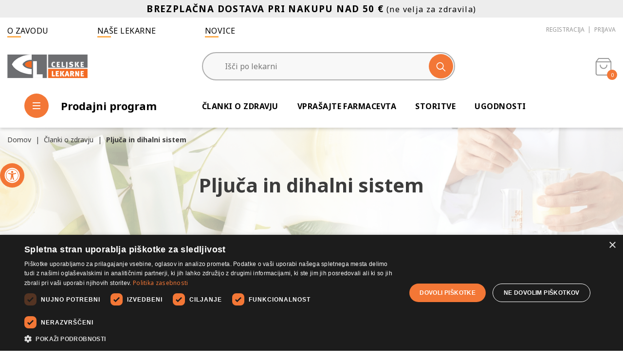

--- FILE ---
content_type: text/html; charset=utf-8
request_url: https://www.lekarnanaklik.si/plju%C4%8Da-in-dihalni-sistem
body_size: 33803
content:
<!DOCTYPE html>
<html lang="sl"  >
<head>
    <title>Pljuča in dihalni sistem | Celjske lekarne</title>
    <meta http-equiv="Content-type" content="text/html;charset=UTF-8" />
    <meta name="description" content="Lekarna na Klik – Vaša zaupanja vredna spletna lekarna za nakup zdravil, dermatološke kozmetike, prehranskih dopolnil ter ostalih izdelkov za nego kože. Varno, hitro in enostavno nakupovanje." />
    <meta name="keywords" content="Lekarna na klik,Lekarna na spletu,Spletna lekarna,Nakup zdravil na spletu,Zdravila brez recepta,Naravna kozmetika,Prehranska dopolnila,Izdelki za nego kože,Vitamini in minerali, kozmetika ahena, nosečnice in doječe mamice" />
    <meta name="generator" content="nopCommerce" />
    <meta name="viewport" content="width=device-width, initial-scale=1" />

    <!-- Google Tag Manager -->
<script>(function(w,d,s,l,i){w[l]=w[l]||[];w[l].push({'gtm.start':
new Date().getTime(),event:'gtm.js'});var f=d.getElementsByTagName(s)[0],
j=d.createElement(s),dl=l!='dataLayer'?'&l='+l:'';j.async=true;j.src=
'https://www.googletagmanager.com/gtm.js?id='+i+dl;f.parentNode.insertBefore(j,f);
})(window,document,'script','dataLayer','GTM-KH5MGWV');</script>
<!-- End Google Tag Manager -->

        <link rel="preconnect" href="https://fonts.googleapis.com">
    <link rel="preconnect" href="https://fonts.gstatic.com" crossorigin>
    <link href="https://fonts.googleapis.com/css2?family=Noto+Sans:wght@400;700&display=swap" rel="stylesheet"> 
    <style>
        body{font-family:'Noto Sans', sans-serif;}
    </style>

    <script>
window.dataLayer = window.dataLayer || [];
dataLayer.push({
    'PageType':'ViewPage',
    'PageUrl':'https://www.lekarnanaklik.si/plju%C4%8Da-in-dihalni-sistem',
    'email': 'guest',
    'UserType': 'Admin'
});


</script>
<!-- Google Tag Manager -->
<script>(function(w,d,s,l,i){w[l]=w[l]||[];w[l].push({'gtm.start':
new Date().getTime(),event:'gtm.js'});var f=d.getElementsByTagName(s)[0],
j=d.createElement(s),dl=l!='dataLayer'?'&l='+l:'';j.async=true;j.src=
'https://www.googletagmanager.com/gtm.js?id='+i+dl;f.parentNode.insertBefore(j,f);
})(window,document,'script','dataLayer','GTM-KH5MGWV');</script>
<!-- End Google Tag Manager -->

    <!-- Facebook Pixel Code -->
    <script>

        !function (f, b, e, v, n, t, s) {
            if (f.fbq) return;
            n = f.fbq = function () {
                n.callMethod ? n.callMethod.apply(n, arguments) : n.queue.push(arguments)
            };
            if (!f._fbq) f._fbq = n;
            n.push = n;
            n.loaded = !0;
            n.version = '2.0';
            n.agent = 'plnopcommerce';
            n.queue = [];
            t = b.createElement(e);
            t.async = !0;
            t.src = v;
            s = b.getElementsByTagName(e)[0];
            s.parentNode.insertBefore(t, s)
        }(window, document, 'script', 'https://connect.facebook.net/en_US/fbevents.js');
        
		fbq('init', '1274397746500050', {
			external_id: '099838e3-50f5-4913-8b84-e3353730ae44'
		});

		fbq('track', 'PageView');

    </script>
    <!-- End Facebook Pixel Code -->
    
    <link href="//api.mapbox.com/mapbox-gl-js/v2.6.1/mapbox-gl.css" rel="stylesheet" type="text/css" />
<link href="/Themes/CeljskeLekarne/Content/css/style.css?v=324536" rel="stylesheet" type="text/css" />
<link href="/Themes/CeljskeLekarne/Content/css/vsebine.css" rel="stylesheet" type="text/css" />
<link href="/Plugins/FoxNetSoft.CMSManager/Styles/styles.css" rel="stylesheet" type="text/css" />
<link href="/Plugins/SevenSpikes.Nop.Plugins.MegaMenu/Themes/DefaultClean/Content/MegaMenu.css" rel="stylesheet" type="text/css" />
<link href="/Plugins/SevenSpikes.Nop.Plugins.ProductRibbons/Styles/Ribbons.common.css" rel="stylesheet" type="text/css" />
<link href="/Plugins/SevenSpikes.Nop.Plugins.ProductRibbons/Themes/DefaultClean/Content/Ribbons.css" rel="stylesheet" type="text/css" />

    
    
    
    
    <link rel="apple-touch-icon" sizes="180x180" href="/icons/icons_0/apple-touch-icon.png">
<link rel="icon" type="image/png" sizes="32x32" href="/icons/icons_0/favicon-32x32.png">
<link rel="icon" type="image/png" sizes="16x16" href="/icons/icons_0/favicon-16x16.png">
<link rel="manifest" href="/icons/icons_0/site.webmanifest">
<link rel="mask-icon" href="/icons/icons_0/safari-pinned-tab.svg" color="#5bbad5">
<link rel="shortcut icon" href="/icons/icons_0/favicon.ico">
<meta name="msapplication-TileColor" content="#da532c">
<meta name="msapplication-TileImage" content="/icons/icons_0/mstile-144x144.png">
<meta name="msapplication-config" content="/icons/icons_0/browserconfig.xml">
<meta name="theme-color" content="#ffffff">
    
    <!--Powered by nopCommerce - https://www.nopCommerce.com-->

    <script type="text/javascript" charset="UTF-8" src="//cdn.cookie-script.com/s/4927dabbdd874de9ad544af0f6a72655.js"></script>
    <!-- Google tag (gtag.js) -->
    <script async src="https://www.googletagmanager.com/gtag/js?id=AW-11138638841"></script>
    <script>
    window.dataLayer = window.dataLayer || [];
    function gtag(){dataLayer.push(arguments);}
    gtag('js', new Date());

    gtag('config', 'AW-11138638841');
    </script>


</head>
<body>
    <!-- Google Tag Manager (noscript) -->
    <noscript><iframe src="https://www.googletagmanager.com/ns.html?id=GTM-KH5MGWV"
    height="0" width="0" style="display:none;visibility:hidden"></iframe></noscript>
    <!-- End Google Tag Manager (noscript) -->
    <!-- Google Tag Manager (noscript) -->
<noscript><iframe src="https://www.googletagmanager.com/ns.html?id=GTM-KH5MGWV"
height="0" width="0" style="display:none;visibility:hidden"></iframe></noscript>
<!-- End Google Tag Manager (noscript) -->


<div class="ajax-loading-block-window" style="display: none">
</div>
<div id="dialog-notifications-success" title="Obvestilo" style="display:none;">
</div>
<div id="dialog-notifications-error" title="Napaka" style="display:none;">
</div>
<div id="dialog-notifications-warning" title="Opozorilo" style="display:none;">
</div>
<div id="bar-notification" class="bar-notification-container" data-close="Zapri">
</div>



<!--[if lte IE 8]>
    <div style="clear:both;height:59px;text-align:center;position:relative;">
        <a href="http://www.microsoft.com/windows/internet-explorer/default.aspx" target="_blank">
            <img src="/Themes/CeljskeLekarne/Content/images/ie_warning.jpg" height="42" width="820" alt="You are using an outdated browser. For a faster, safer browsing experience, upgrade for free today." />
        </a>
    </div>
<![endif]-->
<div class="master-wrapper-page">
    
    
<div class="header">
    <a href="#main-content" class="skip">Pojdi na vsebino</a>
    
    <div class="header-alert-area">
        <p style="height: 100%; line-height: 100%;">   <span style="font-size: 14pt;"><strong>BREZPLAČNA DOSTAVA PRI NAKUPU NAD 50 €</strong></span> (ne velja za zdravila) </p>
    </div>
    <div class="container">
        <div class="header-upper">
            <div class="upper-links">
                <a href="/o-zavodu">O zavodu</a>                 <a href="/lekarnacelje/lekarne">Naše lekarne</a>                 <a href="/novice">Novice</a>
            </div>
            <div class="header-selectors-wrapper" style="display:none;">
                
                
                
                
            </div>
            <div class="header-links-wrapper">
                <div class="heading-pickup-info">
                    <div class="no-selected-pickup-point">Nimate izbrane lekarne</div>
                </div>
                

                
<div class="header-links">
    <ul>
        
                <li class="register"><a href="/register?returnUrl=%2Fplju%25C4%258Da-in-dihalni-sistem" class="ico-register" aria-label='Registracija'>Registracija</a></li>
            <li class="login"><a href="/login?returnUrl=%2Fplju%25C4%258Da-in-dihalni-sistem" class="ico-login" aria-label='Prijava'>Prijava</a></li>
            <li class="wishlist">
                <a href="/wishlist" class="ico-wishlist" aria-label='Seznam želja'>
                    <span class="wishlist-label">Seznam želja</span>
                    <span class="wishlist-qty">0</span>
                </a>
            </li>
            <li class="cart" id="topcartlink">
                <a href="/cart" class="ico-cart" aria-label="Košarica">
                    <span class="cart-label">
                        <i class="fa fa-cart"></i>
                    </span>
                    <span class="cart-qty">0</span>
                </a>
                 <div id="flyout-cart" class="flyout-cart">
    <div class="mini-shopping-cart">
        <div class="top-block">
        <div class="count">
            <span class="title">
                Tvoja košarica
            </span>
            <span class="value">
            
Vaša košarica je prazna            
            </span>
        </div>
        </div>
    </div>
</div>

            </li>
        
    </ul>
        
</div>

            </div>
        </div>
        
        <div class="header-middle">
            <div class="mobile-buttons">
                <div class="mb mobile-menu-btn">
                    <i class="fa fa-menu"></i>
                </div>
                <div class="mb mobile-searcg-btn">
                    <i class="fa fa-search"></i>
                </div>
            </div>

            <div class="header-logo">
                <a href="/" aria-label='Celjske Lekarne'>
    <img title="" alt="Celjske Lekarne" src="https://www.LekarnanaKlik.si/images/thumbs/0001089_celjske-lekarne-logotip-nv.png">
</a>
            </div>
            <div class="search-box store-search-box">
                <div class="m-close-search">
                    <i class="fa fa-close"></i>
                </div>
                <form method="get" id="small-search-box-form" action="/search">
        <input type="text" class="search-box-text" id="small-searchterms" autocomplete="off" name="q" placeholder="Išči po lekarni" aria-label="Išči po lekarni" />
        <button type="submit" class="button-1 search-box-button" aria-label="Išči">
            <i class="fa fa-search"></i>
        </button>
		<div class="LekarnaCeljeAutocompleteHolder"></div>
            
            
</form>
            </div>
        </div>
        <div class="header-lower">
            <div class="left">
                <div class="menu-button-desktop">
                    <i class="fa fa-menu"></i> <span>Prodajni program</span>
                </div>
                


    <nav aria-label="Celjske lekarne prodajni program">
        <ul id="menubar1" class="c-mega-menu site-menu site-main-menu menubar-navigation"  role="menubar" aria-label="Celjske lekarne prodajni program">





        <li class="has-sublist pid-1 " role="none">
            <a role="menuitem" aria-haspopup="true" aria-expanded="false" href="/nasi-izdelki-kozmetika-ahena" class="with-subcategories">Naši izdelki in kozmetika Ahena</a>
                <ul class="sublist" role="menu" aria-label="Naši izdelki in kozmetika Ahena">
                    
        <li class="has-sublist pid-3 " role="none">
            <a role="menuitem" aria-haspopup="true" aria-expanded="false" href="/kozmetika-ahena" class="with-subcategories">Kozmetika Ahena</a>
                <ul class="sublist" role="menu" aria-label="Kozmetika Ahena">
                    
        <li class="pid-2" role="none">
            <a role="menuitem" class="lastLevelCategory" href="/kozmetika-ahena-natura" >Ahena Natura</a>
        </li>
        <li class="pid-128" role="none">
            <a role="menuitem" class="lastLevelCategory" href="/ahena-clear-skin" >Ahena Clear skin</a>
        </li>
        <li class="pid-140" role="none">
            <a role="menuitem" class="lastLevelCategory" href="/mleko-za-telo-2" >Mleko za telo</a>
        </li>


                </ul>
        </li>
        <li class="pid-4" role="none">
            <a role="menuitem" class="lastLevelCategory" href="/za-dojencke-in-otroke" >Za dojenčke in otroke</a>
        </li>
        <li class="pid-5" role="none">
            <a role="menuitem" class="lastLevelCategory" href="/za-lahke-noge" >Za lahke noge</a>
        </li>
        <li class="pid-6" role="none">
            <a role="menuitem" class="lastLevelCategory" href="/caji-in-cajne-mesanice" >Čaji in čajne mešanice</a>
        </li>
        <li class="pid-7" role="none">
            <a role="menuitem" class="lastLevelCategory" href="/nega" >Nega</a>
        </li>
        <li class="pid-8" role="none">
            <a role="menuitem" class="lastLevelCategory" href="/bole%C4%8Dina" >Bolečina</a>
        </li>
        <li class="pid-9" role="none">
            <a role="menuitem" class="lastLevelCategory" href="/gripa-in-prehlad" >Gripa in prehlad</a>
        </li>
        <li class="pid-122" role="none">
            <a role="menuitem" class="lastLevelCategory" href="/ostali-na%C5%A1i-izdelki" >Ostali naši izdelki</a>
        </li>


                </ul>
        </li>
        <li class="has-sublist pid-10 " role="none">
            <a role="menuitem" aria-haspopup="true" aria-expanded="false" href="/dojencki-otroci" class="with-subcategories">Dojenčki in otroci</a>
                <ul class="sublist" role="menu" aria-label="Dojenčki in otroci">
                    
        <li class="pid-11" role="none">
            <a role="menuitem" class="lastLevelCategory" href="/prebavne-te%C5%BEave" >Prebavne težave dojenčkov in otrok</a>
        </li>
        <li class="pid-12" role="none">
            <a role="menuitem" class="lastLevelCategory" href="/imunski-sistem" >Imunski sistem dojenčkov in otrok</a>
        </li>
        <li class="pid-13" role="none">
            <a role="menuitem" class="lastLevelCategory" href="/prehrana-dojen%C4%8Dka" >Prehrana dojenčka</a>
        </li>
        <li class="pid-14" role="none">
            <a role="menuitem" class="lastLevelCategory" href="/otro%C5%A1ke-bolezni" >Otroške bolezni</a>
        </li>
        <li class="pid-15" role="none">
            <a role="menuitem" class="lastLevelCategory" href="/visoka-vro%C4%8Dina" >Visoka vročina in bolečina</a>
        </li>
        <li class="pid-141" role="none">
            <a role="menuitem" class="lastLevelCategory" href="/naglavne-u%C5%A1i-2" >Naglavne uši</a>
        </li>


                </ul>
        </li>
        <li class="has-sublist pid-16 " role="none">
            <a role="menuitem" aria-haspopup="true" aria-expanded="false" href="/osebna-higiena" class="with-subcategories">Osebna nega</a>
                <ul class="sublist" role="menu" aria-label="Osebna nega">
                    
        <li class="pid-17" role="none">
            <a role="menuitem" class="lastLevelCategory" href="/higiena-nega-intimnega-podro%C4%8Dja" >Higiena in nega intimnega področja</a>
        </li>
        <li class="pid-18" role="none">
            <a role="menuitem" class="lastLevelCategory" href="/higiena-nega-ust-in-zobovja" >Higiena in nega ust in zobovja</a>
        </li>
        <li class="pid-19" role="none">
            <a role="menuitem" class="lastLevelCategory" href="/lasje-in-lasi%C5%A1%C4%8De" >Lasje in lasišče</a>
        </li>
        <li class="pid-20" role="none">
            <a role="menuitem" class="lastLevelCategory" href="/obraz-o%C4%8Di-in-telo" >Obraz, oči in telo</a>
        </li>
        <li class="pid-21" role="none">
            <a role="menuitem" class="lastLevelCategory" href="/razku%C5%BEila-in-maske" >Razkužila in maske</a>
        </li>


                </ul>
        </li>
        <li class="has-sublist pid-22 " role="none">
            <a role="menuitem" aria-haspopup="true" aria-expanded="false" href="/vitamini-dopolnila" class="with-subcategories">Vitamini in dopolnila</a>
                <ul class="sublist" role="menu" aria-label="Vitamini in dopolnila">
                    
        <li class="has-sublist pid-23 " role="none">
            <a role="menuitem" aria-haspopup="true" aria-expanded="false" href="/vitamini-minerali-a-%C5%BE" class="with-subcategories">Vitamini in minerali A - Ž</a>
                <ul class="sublist" role="menu" aria-label="Vitamini in minerali A - Ž">
                    
        <li class="pid-24" role="none">
            <a role="menuitem" class="lastLevelCategory" href="/vitamini-za-o%C4%8Di" >Vitamini za oči</a>
        </li>
        <li class="pid-25" role="none">
            <a role="menuitem" class="lastLevelCategory" href="/vitamini-za-ko%C5%BEo-nohte-in-lase" >Vitamini za kožo, nohte in lase</a>
        </li>
        <li class="pid-26" role="none">
            <a role="menuitem" class="lastLevelCategory" href="/vitamini-b" >Vitamini B</a>
        </li>
        <li class="pid-27" role="none">
            <a role="menuitem" class="lastLevelCategory" href="/vitamin-c" >Vitamin C</a>
        </li>
        <li class="pid-28" role="none">
            <a role="menuitem" class="lastLevelCategory" href="/kalcij-in-magnezij" >Kalcij in magnezij</a>
        </li>
        <li class="pid-29" role="none">
            <a role="menuitem" class="lastLevelCategory" href="/koencim" >Koencim</a>
        </li>
        <li class="pid-30" role="none">
            <a role="menuitem" class="lastLevelCategory" href="/selen-in-cink" >Selen in cink</a>
        </li>
        <li class="pid-31" role="none">
            <a role="menuitem" class="lastLevelCategory" href="/%C5%BEelezo" >Železo</a>
        </li>
        <li class="pid-32" role="none">
            <a role="menuitem" class="lastLevelCategory" href="/vitamin-d" >Vitamin D</a>
        </li>
        <li class="pid-33" role="none">
            <a role="menuitem" class="lastLevelCategory" href="/multivitamini" >Multivitamini</a>
        </li>


                </ul>
        </li>
        <li class="has-sublist pid-34 twocol" role="none">
            <a role="menuitem" aria-haspopup="true" aria-expanded="false" href="/prehranska-dopolnila" class="with-subcategories">Prehranska dopolnila</a>
                <ul class="sublist" role="menu" aria-label="Prehranska dopolnila">
                    
        <li class="pid-35" role="none">
            <a role="menuitem" class="lastLevelCategory" href="/zanositev" >Zanositev</a>
        </li>
        <li class="pid-36" role="none">
            <a role="menuitem" class="lastLevelCategory" href="/nose%C4%8Dnost-in-dojenje" >Nosečnost in dojenje</a>
        </li>
        <li class="pid-37" role="none">
            <a role="menuitem" class="lastLevelCategory" href="/menopavza" >Menopavza</a>
        </li>
        <li class="pid-38" role="none">
            <a role="menuitem" class="lastLevelCategory" href="/pomirjanje-in-spanje" >Razpoloženje, Spomin, Spanje</a>
        </li>
        <li class="pid-39" role="none">
            <a role="menuitem" class="lastLevelCategory" href="/prostata" >Prostata</a>
        </li>
        <li class="pid-41" role="none">
            <a role="menuitem" class="lastLevelCategory" href="/%C5%BEol%C4%8D-in-holesterol" >Žolč in holesterol</a>
        </li>
        <li class="pid-42" role="none">
            <a role="menuitem" class="lastLevelCategory" href="/glukozamin-in-sklepi" >Glukozamin in sklepi</a>
        </li>
        <li class="pid-43" role="none">
            <a role="menuitem" class="lastLevelCategory" href="/usta-in-%C5%BErelo" >Usta in žrelo</a>
        </li>
        <li class="pid-44" role="none">
            <a role="menuitem" class="lastLevelCategory" href="/%C5%BEile-in-hemeroidi" >Žile in hemeroidi</a>
        </li>
        <li class="pid-45" role="none">
            <a role="menuitem" class="lastLevelCategory" href="/o%C5%BEilje" >Ožilje</a>
        </li>
        <li class="pid-46" role="none">
            <a role="menuitem" class="lastLevelCategory" href="/ka%C5%A1elj" >Kašelj</a>
        </li>
        <li class="pid-47" role="none">
            <a role="menuitem" class="lastLevelCategory" href="/omega-3-6-9" >Omega 3-6-9</a>
        </li>
        <li class="pid-48" role="none">
            <a role="menuitem" class="lastLevelCategory" href="/probiotiki" >Probiotiki</a>
        </li>
        <li class="pid-50" role="none">
            <a role="menuitem" class="lastLevelCategory" href="/prebavne-te%C5%BEave-2" >Prebavne težave </a>
        </li>
        <li class="pid-51" role="none">
            <a role="menuitem" class="lastLevelCategory" href="/visok-ali-nizek-krvni-sladkor" >Visok ali nizek krvni sladkor</a>
        </li>


                </ul>
        </li>
        <li class="has-sublist pid-53 " role="none">
            <a role="menuitem" aria-haspopup="true" aria-expanded="false" href="/splo%C5%A1no-po%C4%8Dutje" class="with-subcategories">Splošno počutje</a>
                <ul class="sublist" role="menu" aria-label="Splošno počutje">
                    
        <li class="pid-54" role="none">
            <a role="menuitem" class="lastLevelCategory" href="/eteri%C4%8Dna-olja-in-cvetne-esence" >Eterična olja in cvetne esence</a>
        </li>
        <li class="pid-56" role="none">
            <a role="menuitem" class="lastLevelCategory" href="/antioksidanti-2" >Antioksidanti</a>
        </li>
        <li class="pid-57" role="none">
            <a role="menuitem" class="lastLevelCategory" href="/imunski-sistem-2" >Imunski sistem</a>
        </li>
        <li class="pid-60" role="none">
            <a role="menuitem" class="lastLevelCategory" href="/celulit" >Celulit in hujšanje</a>
        </li>
        <li class="pid-61" role="none">
            <a role="menuitem" class="lastLevelCategory" href="/dopolnila-za-telesno-vzdr%C5%BEljivost" >Dopolnila za telesno vzdržljivost</a>
        </li>


                </ul>
        </li>


                </ul>
        </li>
        <li class="has-sublist pid-65 " role="none">
            <a role="menuitem" aria-haspopup="true" aria-expanded="false" href="/telesna-pripravljenost" class="with-subcategories">Telesna pripravljenost</a>
                <ul class="sublist" role="menu" aria-label="Telesna pripravljenost">
                    
        <li class="pid-55" role="none">
            <a role="menuitem" class="lastLevelCategory" href="/apetit" >Apetit</a>
        </li>
        <li class="pid-62" role="none">
            <a role="menuitem" class="lastLevelCategory" href="/prehrana" >Prehrana in živila</a>
        </li>
        <li class="pid-68" role="none">
            <a role="menuitem" class="lastLevelCategory" href="/razstrupljanje-telesa-2" >Razstrupljanje telesa</a>
        </li>


                </ul>
        </li>
        <li class="has-sublist pid-73 twocol" role="none">
            <a role="menuitem" aria-haspopup="true" aria-expanded="false" href="/medicinski-in-ostali-pripomocki" class="with-subcategories">Pripomočki</a>
                <ul class="sublist" role="menu" aria-label="Pripomočki">
                    
        <li class="pid-74" role="none">
            <a role="menuitem" class="lastLevelCategory" href="/aparati-in-pripomo%C4%8Dki" >Naprave</a>
        </li>
        <li class="pid-75" role="none">
            <a role="menuitem" class="lastLevelCategory" href="/po%C5%A1kodbe-in-rane" >Poškodbe in rane</a>
        </li>
        <li class="pid-76" role="none">
            <a role="menuitem" class="lastLevelCategory" href="/nega-o%C4%8Di" >Nega oči</a>
        </li>
        <li class="pid-77" role="none">
            <a role="menuitem" class="lastLevelCategory" href="/herpes" >Herpes</a>
        </li>
        <li class="pid-78" role="none">
            <a role="menuitem" class="lastLevelCategory" href="/inkontinenca-in-intima" >Inkontinenca in intima</a>
        </li>
        <li class="pid-79" role="none">
            <a role="menuitem" class="lastLevelCategory" href="/ustna-higiena" >Ustna higiena</a>
        </li>
        <li class="pid-80" role="none">
            <a role="menuitem" class="lastLevelCategory" href="/grlo-nos-in-u%C5%A1esa" >Grlo, nos in ušesa</a>
        </li>
        <li class="pid-81" role="none">
            <a role="menuitem" class="lastLevelCategory" href="/osebna-nega" >Osebna nega</a>
        </li>
        <li class="pid-82" role="none">
            <a role="menuitem" class="lastLevelCategory" href="/preventiva-in-diagnostika" >Preventiva in diagnostika</a>
        </li>
        <li class="pid-83" role="none">
            <a role="menuitem" class="lastLevelCategory" href="/protibole%C4%8Dinski-geli-obli%C5%BEi-in-masa%C5%BEa" >Protibolečinski geli, obliži in masaža</a>
        </li>
        <li class="pid-84" role="none">
            <a role="menuitem" class="lastLevelCategory" href="/ostalo" >Ostalo</a>
        </li>


                </ul>
        </li>
        <li class="has-sublist pid-85 " role="none">
            <a role="menuitem" aria-haspopup="true" aria-expanded="false" href="/zivali" class="with-subcategories">Živali</a>
                <ul class="sublist" role="menu" aria-label="Živali">
                    
        <li class="pid-86" role="none">
            <a role="menuitem" class="lastLevelCategory" href="/prehrana-za-%C5%BEivali" >Prehrana za živali</a>
        </li>
        <li class="pid-87" role="none">
            <a role="menuitem" class="lastLevelCategory" href="/gliste-in-trakulje" >Gliste in trakulje</a>
        </li>
        <li class="pid-88" role="none">
            <a role="menuitem" class="lastLevelCategory" href="/u%C5%A1i-bolhe" >Uši, bolhe</a>
        </li>
        <li class="pid-89" role="none">
            <a role="menuitem" class="lastLevelCategory" href="/rodendocidi-za%C5%A1%C4%8Dita" >Rodendocidi, zaščita</a>
        </li>
        <li class="pid-90" role="none">
            <a role="menuitem" class="lastLevelCategory" href="/dodatki-za-%C5%BEivali" >Dodatki za živali</a>
        </li>
        <li class="pid-92" role="none">
            <a role="menuitem" class="lastLevelCategory" href="/ostalo-zivali" >Ostalo - živali</a>
        </li>


                </ul>
        </li>
        <li class="has-sublist pid-93 twocol" role="none">
            <a role="menuitem" aria-haspopup="true" aria-expanded="false" href="/zdravila-brez-recepta" class="with-subcategories">Zdravila brez recepta</a>
                <ul class="sublist" role="menu" aria-label="Zdravila brez recepta">
                    
        <li class="pid-94" role="none">
            <a role="menuitem" class="lastLevelCategory" href="/homeopatija" >Homeopatija</a>
        </li>
        <li class="pid-95" role="none">
            <a role="menuitem" class="lastLevelCategory" href="/vitamini-minerali-koencim" >Vitamini, minerali, koencim</a>
        </li>
        <li class="pid-96" role="none">
            <a role="menuitem" class="lastLevelCategory" href="/bole%C4%8Dina-vro%C4%8Dina" >Bolečina, vročina</a>
        </li>
        <li class="pid-97" role="none">
            <a role="menuitem" class="lastLevelCategory" href="/dihala-grlo-nos-usta" >Dihala, grlo, nos, usta</a>
        </li>
        <li class="pid-98" role="none">
            <a role="menuitem" class="lastLevelCategory" href="/prebavne-motnje-probiotiki" >Prebavne motnje, probiotiki</a>
        </li>
        <li class="pid-99" role="none">
            <a role="menuitem" class="lastLevelCategory" href="/jetra-%C5%BEol%C4%8D-in-holesterol" >Jetra, žolč in holesterol</a>
        </li>
        <li class="pid-100" role="none">
            <a role="menuitem" class="lastLevelCategory" href="/alergije" >Alergije</a>
        </li>
        <li class="pid-101" role="none">
            <a role="menuitem" class="lastLevelCategory" href="/mehur-in-ledvice" >Sečila in spolovila</a>
        </li>
        <li class="pid-102" role="none">
            <a role="menuitem" class="lastLevelCategory" href="/spanje-stres-izgorelost" >Spanje, stres in spomin</a>
        </li>
        <li class="pid-103" role="none">
            <a role="menuitem" class="lastLevelCategory" href="/imunski-sistem-3" >Imunski sistem</a>
        </li>
        <li class="pid-104" role="none">
            <a role="menuitem" class="lastLevelCategory" href="/o%C4%8Di" >Oči</a>
        </li>
        <li class="pid-105" role="none">
            <a role="menuitem" class="lastLevelCategory" href="/nose%C4%8Dnice" >Nosečnice</a>
        </li>
        <li class="pid-106" role="none">
            <a role="menuitem" class="lastLevelCategory" href="/sklepi" >Sklepi</a>
        </li>
        <li class="pid-107" role="none">
            <a role="menuitem" class="lastLevelCategory" href="/kr%C4%8Dne-%C5%BEile-hemeroidi" >Srce in ožilje</a>
        </li>
        <li class="pid-108" role="none">
            <a role="menuitem" class="lastLevelCategory" href="/glivice" >Bolezni kože in glivične okužbe</a>
        </li>
        <li class="pid-138" role="none">
            <a role="menuitem" class="lastLevelCategory" href="/ostalo-3" >Ostalo</a>
        </li>
        <li class="pid-143" role="none">
            <a role="menuitem" class="lastLevelCategory" href="/za-%C5%BEivali" >Veterinarska zdravila</a>
        </li>


                </ul>
        </li>
        <li class="has-sublist pid-110 twocol" role="none">
            <a role="menuitem" aria-haspopup="true" aria-expanded="false" href="/kozmetika-in-nega" class="with-subcategories">Kozmetika in nega</a>
                <ul class="sublist" role="menu" aria-label="Kozmetika in nega">
                    
        <li class="pid-111" role="none">
            <a role="menuitem" class="lastLevelCategory" href="/dermatolo%C5%A1ka-kozmetika" >Dermatološka kozmetika</a>
        </li>
        <li class="pid-112" role="none">
            <a role="menuitem" class="lastLevelCategory" href="/naravna-kozmetika" >Naravna kozmetika</a>
        </li>
        <li class="pid-113" role="none">
            <a role="menuitem" class="lastLevelCategory" href="/kozmetika-zate" >Kozmetika zanj</a>
        </li>
        <li class="pid-114" role="none">
            <a role="menuitem" class="lastLevelCategory" href="/kozmetika-zanjo" >Kozmetika zanjo</a>
        </li>
        <li class="pid-115" role="none">
            <a role="menuitem" class="lastLevelCategory" href="/kozmetika-za-najstnike" >Kozmetika za najstnike</a>
        </li>
        <li class="pid-116" role="none">
            <a role="menuitem" class="lastLevelCategory" href="/atopijski-dermatitis-in-luskavica" >Atopijski dermatitis in luskavica</a>
        </li>
        <li class="pid-117" role="none">
            <a role="menuitem" class="lastLevelCategory" href="/nega-ko%C5%BEe-diabetikov-in-suhe-ko%C5%BEe" >Nega kože diabetikov in suhe kože</a>
        </li>
        <li class="pid-118" role="none">
            <a role="menuitem" class="lastLevelCategory" href="/nega-in-li%C4%8Denje" >Nega in ličenje</a>
        </li>
        <li class="pid-119" role="none">
            <a role="menuitem" class="lastLevelCategory" href="/kozmetika-za-otroke-in-mamico" >Kozmetika za otroke in mamico</a>
        </li>
        <li class="pid-120" role="none">
            <a role="menuitem" class="lastLevelCategory" href="/oblikovanje-postave" >Oblikovanje postave</a>
        </li>
        <li class="has-sublist pid-131 " role="none">
            <a role="menuitem" aria-haspopup="true" aria-expanded="false" href="/za%C5%A1%C4%8Ditna-kozmetika" class="with-subcategories">Zaščitna kozmetika</a>
                <ul class="sublist" role="menu" aria-label="Zaščitna kozmetika">
                    
        <li class="pid-132" role="none">
            <a role="menuitem" class="lastLevelCategory" href="/odrasli-2" >Sončna linija za odrasle</a>
        </li>
        <li class="pid-133" role="none">
            <a role="menuitem" class="lastLevelCategory" href="/dojen%C4%8Dki-in-otroci-soncna-linija" >Sončna linija za dojenčke in otroke</a>
        </li>
        <li class="pid-134" role="none">
            <a role="menuitem" class="lastLevelCategory" href="/porjavitev-ko%C5%BEe" >Porjavitev kože</a>
        </li>
        <li class="pid-135" role="none">
            <a role="menuitem" class="lastLevelCategory" href="/nega-po-son%C4%8Denju-2" >Nega po sončenju</a>
        </li>
        <li class="pid-136" role="none">
            <a role="menuitem" class="lastLevelCategory" href="/deodoranti" >Dezodoranti</a>
        </li>
        <li class="pid-137" role="none">
            <a role="menuitem" class="lastLevelCategory" href="/di%C5%A1ave-in-olja-za-telo" >Dišave in olja za telo</a>
        </li>


                </ul>
        </li>


                </ul>
        </li>
        <li class="pid-121" role="none">
            <a role="menuitem" class="lastLevelCategory" href="/akcijski-izdelki" >Akcijski izdelki</a>
        </li>
        <li class="pid-123" role="none">
            <a role="menuitem" class="lastLevelCategory" href="/storitve" >Storitve</a>
        </li>

        </ul>
    </nav>
    <ul class="main-mobile-menu">
        <div class="mobileUtil">
            <div class="close-menu">
                <i class="fa fa-close"></i>
            </div>
            <div class="logo">
                <a href="/" aria-label='Celjske Lekarne'>
    <img title="" alt="Celjske Lekarne" src="https://www.LekarnanaKlik.si/images/thumbs/0001089_celjske-lekarne-logotip-nv.png">
</a>
            </div>
            <div class="user-links">
                
<div class="header-links">
    <ul>
        
                <li class="register"><a href="/register?returnUrl=%2Fplju%25C4%258Da-in-dihalni-sistem" class="ico-register" aria-label='Registracija'>Registracija</a></li>
            <li class="login"><a href="/login?returnUrl=%2Fplju%25C4%258Da-in-dihalni-sistem" class="ico-login" aria-label='Prijava'>Prijava</a></li>
            <li class="wishlist">
                <a href="/wishlist" class="ico-wishlist" aria-label='Seznam želja'>
                    <span class="wishlist-label">Seznam želja</span>
                    <span class="wishlist-qty">0</span>
                </a>
            </li>
            <li class="cart" id="topcartlink">
                <a href="/cart" class="ico-cart" aria-label="Košarica">
                    <span class="cart-label">
                        <i class="fa fa-cart"></i>
                    </span>
                    <span class="cart-qty">0</span>
                </a>
                 <div id="flyout-cart" class="flyout-cart">
    <div class="mini-shopping-cart">
        <div class="top-block">
        <div class="count">
            <span class="title">
                Tvoja košarica
            </span>
            <span class="value">
            
Vaša košarica je prazna            
            </span>
        </div>
        </div>
    </div>
</div>

            </li>
        
    </ul>
        
</div>

            </div>
        </div>
        <div class="heading-pickup-info">
            <div class="no-selected-pickup-point">Nimate izbrane lekarne</div>
        </div>





        <li class="has-sublist pid-1 " role="none">
            <a role="menuitem" aria-haspopup="true" aria-expanded="false" href="/nasi-izdelki-kozmetika-ahena" class="with-subcategories">Naši izdelki in kozmetika Ahena</a>
                <ul class="sublist" role="menu" aria-label="Naši izdelki in kozmetika Ahena">
                    
        <li class="has-sublist pid-3 " role="none">
            <a role="menuitem" aria-haspopup="true" aria-expanded="false" href="/kozmetika-ahena" class="with-subcategories">Kozmetika Ahena</a>
                <ul class="sublist" role="menu" aria-label="Kozmetika Ahena">
                    
        <li class="pid-2" role="none">
            <a role="menuitem" class="lastLevelCategory" href="/kozmetika-ahena-natura" >Ahena Natura</a>
        </li>
        <li class="pid-128" role="none">
            <a role="menuitem" class="lastLevelCategory" href="/ahena-clear-skin" >Ahena Clear skin</a>
        </li>
        <li class="pid-140" role="none">
            <a role="menuitem" class="lastLevelCategory" href="/mleko-za-telo-2" >Mleko za telo</a>
        </li>


                </ul>
        </li>
        <li class="pid-4" role="none">
            <a role="menuitem" class="lastLevelCategory" href="/za-dojencke-in-otroke" >Za dojenčke in otroke</a>
        </li>
        <li class="pid-5" role="none">
            <a role="menuitem" class="lastLevelCategory" href="/za-lahke-noge" >Za lahke noge</a>
        </li>
        <li class="pid-6" role="none">
            <a role="menuitem" class="lastLevelCategory" href="/caji-in-cajne-mesanice" >Čaji in čajne mešanice</a>
        </li>
        <li class="pid-7" role="none">
            <a role="menuitem" class="lastLevelCategory" href="/nega" >Nega</a>
        </li>
        <li class="pid-8" role="none">
            <a role="menuitem" class="lastLevelCategory" href="/bole%C4%8Dina" >Bolečina</a>
        </li>
        <li class="pid-9" role="none">
            <a role="menuitem" class="lastLevelCategory" href="/gripa-in-prehlad" >Gripa in prehlad</a>
        </li>
        <li class="pid-122" role="none">
            <a role="menuitem" class="lastLevelCategory" href="/ostali-na%C5%A1i-izdelki" >Ostali naši izdelki</a>
        </li>


                </ul>
        </li>
        <li class="has-sublist pid-10 " role="none">
            <a role="menuitem" aria-haspopup="true" aria-expanded="false" href="/dojencki-otroci" class="with-subcategories">Dojenčki in otroci</a>
                <ul class="sublist" role="menu" aria-label="Dojenčki in otroci">
                    
        <li class="pid-11" role="none">
            <a role="menuitem" class="lastLevelCategory" href="/prebavne-te%C5%BEave" >Prebavne težave dojenčkov in otrok</a>
        </li>
        <li class="pid-12" role="none">
            <a role="menuitem" class="lastLevelCategory" href="/imunski-sistem" >Imunski sistem dojenčkov in otrok</a>
        </li>
        <li class="pid-13" role="none">
            <a role="menuitem" class="lastLevelCategory" href="/prehrana-dojen%C4%8Dka" >Prehrana dojenčka</a>
        </li>
        <li class="pid-14" role="none">
            <a role="menuitem" class="lastLevelCategory" href="/otro%C5%A1ke-bolezni" >Otroške bolezni</a>
        </li>
        <li class="pid-15" role="none">
            <a role="menuitem" class="lastLevelCategory" href="/visoka-vro%C4%8Dina" >Visoka vročina in bolečina</a>
        </li>
        <li class="pid-141" role="none">
            <a role="menuitem" class="lastLevelCategory" href="/naglavne-u%C5%A1i-2" >Naglavne uši</a>
        </li>


                </ul>
        </li>
        <li class="has-sublist pid-16 " role="none">
            <a role="menuitem" aria-haspopup="true" aria-expanded="false" href="/osebna-higiena" class="with-subcategories">Osebna nega</a>
                <ul class="sublist" role="menu" aria-label="Osebna nega">
                    
        <li class="pid-17" role="none">
            <a role="menuitem" class="lastLevelCategory" href="/higiena-nega-intimnega-podro%C4%8Dja" >Higiena in nega intimnega področja</a>
        </li>
        <li class="pid-18" role="none">
            <a role="menuitem" class="lastLevelCategory" href="/higiena-nega-ust-in-zobovja" >Higiena in nega ust in zobovja</a>
        </li>
        <li class="pid-19" role="none">
            <a role="menuitem" class="lastLevelCategory" href="/lasje-in-lasi%C5%A1%C4%8De" >Lasje in lasišče</a>
        </li>
        <li class="pid-20" role="none">
            <a role="menuitem" class="lastLevelCategory" href="/obraz-o%C4%8Di-in-telo" >Obraz, oči in telo</a>
        </li>
        <li class="pid-21" role="none">
            <a role="menuitem" class="lastLevelCategory" href="/razku%C5%BEila-in-maske" >Razkužila in maske</a>
        </li>


                </ul>
        </li>
        <li class="has-sublist pid-22 " role="none">
            <a role="menuitem" aria-haspopup="true" aria-expanded="false" href="/vitamini-dopolnila" class="with-subcategories">Vitamini in dopolnila</a>
                <ul class="sublist" role="menu" aria-label="Vitamini in dopolnila">
                    
        <li class="has-sublist pid-23 " role="none">
            <a role="menuitem" aria-haspopup="true" aria-expanded="false" href="/vitamini-minerali-a-%C5%BE" class="with-subcategories">Vitamini in minerali A - Ž</a>
                <ul class="sublist" role="menu" aria-label="Vitamini in minerali A - Ž">
                    
        <li class="pid-24" role="none">
            <a role="menuitem" class="lastLevelCategory" href="/vitamini-za-o%C4%8Di" >Vitamini za oči</a>
        </li>
        <li class="pid-25" role="none">
            <a role="menuitem" class="lastLevelCategory" href="/vitamini-za-ko%C5%BEo-nohte-in-lase" >Vitamini za kožo, nohte in lase</a>
        </li>
        <li class="pid-26" role="none">
            <a role="menuitem" class="lastLevelCategory" href="/vitamini-b" >Vitamini B</a>
        </li>
        <li class="pid-27" role="none">
            <a role="menuitem" class="lastLevelCategory" href="/vitamin-c" >Vitamin C</a>
        </li>
        <li class="pid-28" role="none">
            <a role="menuitem" class="lastLevelCategory" href="/kalcij-in-magnezij" >Kalcij in magnezij</a>
        </li>
        <li class="pid-29" role="none">
            <a role="menuitem" class="lastLevelCategory" href="/koencim" >Koencim</a>
        </li>
        <li class="pid-30" role="none">
            <a role="menuitem" class="lastLevelCategory" href="/selen-in-cink" >Selen in cink</a>
        </li>
        <li class="pid-31" role="none">
            <a role="menuitem" class="lastLevelCategory" href="/%C5%BEelezo" >Železo</a>
        </li>
        <li class="pid-32" role="none">
            <a role="menuitem" class="lastLevelCategory" href="/vitamin-d" >Vitamin D</a>
        </li>
        <li class="pid-33" role="none">
            <a role="menuitem" class="lastLevelCategory" href="/multivitamini" >Multivitamini</a>
        </li>


                </ul>
        </li>
        <li class="has-sublist pid-34 twocol" role="none">
            <a role="menuitem" aria-haspopup="true" aria-expanded="false" href="/prehranska-dopolnila" class="with-subcategories">Prehranska dopolnila</a>
                <ul class="sublist" role="menu" aria-label="Prehranska dopolnila">
                    
        <li class="pid-35" role="none">
            <a role="menuitem" class="lastLevelCategory" href="/zanositev" >Zanositev</a>
        </li>
        <li class="pid-36" role="none">
            <a role="menuitem" class="lastLevelCategory" href="/nose%C4%8Dnost-in-dojenje" >Nosečnost in dojenje</a>
        </li>
        <li class="pid-37" role="none">
            <a role="menuitem" class="lastLevelCategory" href="/menopavza" >Menopavza</a>
        </li>
        <li class="pid-38" role="none">
            <a role="menuitem" class="lastLevelCategory" href="/pomirjanje-in-spanje" >Razpoloženje, Spomin, Spanje</a>
        </li>
        <li class="pid-39" role="none">
            <a role="menuitem" class="lastLevelCategory" href="/prostata" >Prostata</a>
        </li>
        <li class="pid-41" role="none">
            <a role="menuitem" class="lastLevelCategory" href="/%C5%BEol%C4%8D-in-holesterol" >Žolč in holesterol</a>
        </li>
        <li class="pid-42" role="none">
            <a role="menuitem" class="lastLevelCategory" href="/glukozamin-in-sklepi" >Glukozamin in sklepi</a>
        </li>
        <li class="pid-43" role="none">
            <a role="menuitem" class="lastLevelCategory" href="/usta-in-%C5%BErelo" >Usta in žrelo</a>
        </li>
        <li class="pid-44" role="none">
            <a role="menuitem" class="lastLevelCategory" href="/%C5%BEile-in-hemeroidi" >Žile in hemeroidi</a>
        </li>
        <li class="pid-45" role="none">
            <a role="menuitem" class="lastLevelCategory" href="/o%C5%BEilje" >Ožilje</a>
        </li>
        <li class="pid-46" role="none">
            <a role="menuitem" class="lastLevelCategory" href="/ka%C5%A1elj" >Kašelj</a>
        </li>
        <li class="pid-47" role="none">
            <a role="menuitem" class="lastLevelCategory" href="/omega-3-6-9" >Omega 3-6-9</a>
        </li>
        <li class="pid-48" role="none">
            <a role="menuitem" class="lastLevelCategory" href="/probiotiki" >Probiotiki</a>
        </li>
        <li class="pid-50" role="none">
            <a role="menuitem" class="lastLevelCategory" href="/prebavne-te%C5%BEave-2" >Prebavne težave </a>
        </li>
        <li class="pid-51" role="none">
            <a role="menuitem" class="lastLevelCategory" href="/visok-ali-nizek-krvni-sladkor" >Visok ali nizek krvni sladkor</a>
        </li>


                </ul>
        </li>
        <li class="has-sublist pid-53 " role="none">
            <a role="menuitem" aria-haspopup="true" aria-expanded="false" href="/splo%C5%A1no-po%C4%8Dutje" class="with-subcategories">Splošno počutje</a>
                <ul class="sublist" role="menu" aria-label="Splošno počutje">
                    
        <li class="pid-54" role="none">
            <a role="menuitem" class="lastLevelCategory" href="/eteri%C4%8Dna-olja-in-cvetne-esence" >Eterična olja in cvetne esence</a>
        </li>
        <li class="pid-56" role="none">
            <a role="menuitem" class="lastLevelCategory" href="/antioksidanti-2" >Antioksidanti</a>
        </li>
        <li class="pid-57" role="none">
            <a role="menuitem" class="lastLevelCategory" href="/imunski-sistem-2" >Imunski sistem</a>
        </li>
        <li class="pid-60" role="none">
            <a role="menuitem" class="lastLevelCategory" href="/celulit" >Celulit in hujšanje</a>
        </li>
        <li class="pid-61" role="none">
            <a role="menuitem" class="lastLevelCategory" href="/dopolnila-za-telesno-vzdr%C5%BEljivost" >Dopolnila za telesno vzdržljivost</a>
        </li>


                </ul>
        </li>


                </ul>
        </li>
        <li class="has-sublist pid-65 " role="none">
            <a role="menuitem" aria-haspopup="true" aria-expanded="false" href="/telesna-pripravljenost" class="with-subcategories">Telesna pripravljenost</a>
                <ul class="sublist" role="menu" aria-label="Telesna pripravljenost">
                    
        <li class="pid-55" role="none">
            <a role="menuitem" class="lastLevelCategory" href="/apetit" >Apetit</a>
        </li>
        <li class="pid-62" role="none">
            <a role="menuitem" class="lastLevelCategory" href="/prehrana" >Prehrana in živila</a>
        </li>
        <li class="pid-68" role="none">
            <a role="menuitem" class="lastLevelCategory" href="/razstrupljanje-telesa-2" >Razstrupljanje telesa</a>
        </li>


                </ul>
        </li>
        <li class="has-sublist pid-73 twocol" role="none">
            <a role="menuitem" aria-haspopup="true" aria-expanded="false" href="/medicinski-in-ostali-pripomocki" class="with-subcategories">Pripomočki</a>
                <ul class="sublist" role="menu" aria-label="Pripomočki">
                    
        <li class="pid-74" role="none">
            <a role="menuitem" class="lastLevelCategory" href="/aparati-in-pripomo%C4%8Dki" >Naprave</a>
        </li>
        <li class="pid-75" role="none">
            <a role="menuitem" class="lastLevelCategory" href="/po%C5%A1kodbe-in-rane" >Poškodbe in rane</a>
        </li>
        <li class="pid-76" role="none">
            <a role="menuitem" class="lastLevelCategory" href="/nega-o%C4%8Di" >Nega oči</a>
        </li>
        <li class="pid-77" role="none">
            <a role="menuitem" class="lastLevelCategory" href="/herpes" >Herpes</a>
        </li>
        <li class="pid-78" role="none">
            <a role="menuitem" class="lastLevelCategory" href="/inkontinenca-in-intima" >Inkontinenca in intima</a>
        </li>
        <li class="pid-79" role="none">
            <a role="menuitem" class="lastLevelCategory" href="/ustna-higiena" >Ustna higiena</a>
        </li>
        <li class="pid-80" role="none">
            <a role="menuitem" class="lastLevelCategory" href="/grlo-nos-in-u%C5%A1esa" >Grlo, nos in ušesa</a>
        </li>
        <li class="pid-81" role="none">
            <a role="menuitem" class="lastLevelCategory" href="/osebna-nega" >Osebna nega</a>
        </li>
        <li class="pid-82" role="none">
            <a role="menuitem" class="lastLevelCategory" href="/preventiva-in-diagnostika" >Preventiva in diagnostika</a>
        </li>
        <li class="pid-83" role="none">
            <a role="menuitem" class="lastLevelCategory" href="/protibole%C4%8Dinski-geli-obli%C5%BEi-in-masa%C5%BEa" >Protibolečinski geli, obliži in masaža</a>
        </li>
        <li class="pid-84" role="none">
            <a role="menuitem" class="lastLevelCategory" href="/ostalo" >Ostalo</a>
        </li>


                </ul>
        </li>
        <li class="has-sublist pid-85 " role="none">
            <a role="menuitem" aria-haspopup="true" aria-expanded="false" href="/zivali" class="with-subcategories">Živali</a>
                <ul class="sublist" role="menu" aria-label="Živali">
                    
        <li class="pid-86" role="none">
            <a role="menuitem" class="lastLevelCategory" href="/prehrana-za-%C5%BEivali" >Prehrana za živali</a>
        </li>
        <li class="pid-87" role="none">
            <a role="menuitem" class="lastLevelCategory" href="/gliste-in-trakulje" >Gliste in trakulje</a>
        </li>
        <li class="pid-88" role="none">
            <a role="menuitem" class="lastLevelCategory" href="/u%C5%A1i-bolhe" >Uši, bolhe</a>
        </li>
        <li class="pid-89" role="none">
            <a role="menuitem" class="lastLevelCategory" href="/rodendocidi-za%C5%A1%C4%8Dita" >Rodendocidi, zaščita</a>
        </li>
        <li class="pid-90" role="none">
            <a role="menuitem" class="lastLevelCategory" href="/dodatki-za-%C5%BEivali" >Dodatki za živali</a>
        </li>
        <li class="pid-92" role="none">
            <a role="menuitem" class="lastLevelCategory" href="/ostalo-zivali" >Ostalo - živali</a>
        </li>


                </ul>
        </li>
        <li class="has-sublist pid-93 twocol" role="none">
            <a role="menuitem" aria-haspopup="true" aria-expanded="false" href="/zdravila-brez-recepta" class="with-subcategories">Zdravila brez recepta</a>
                <ul class="sublist" role="menu" aria-label="Zdravila brez recepta">
                    
        <li class="pid-94" role="none">
            <a role="menuitem" class="lastLevelCategory" href="/homeopatija" >Homeopatija</a>
        </li>
        <li class="pid-95" role="none">
            <a role="menuitem" class="lastLevelCategory" href="/vitamini-minerali-koencim" >Vitamini, minerali, koencim</a>
        </li>
        <li class="pid-96" role="none">
            <a role="menuitem" class="lastLevelCategory" href="/bole%C4%8Dina-vro%C4%8Dina" >Bolečina, vročina</a>
        </li>
        <li class="pid-97" role="none">
            <a role="menuitem" class="lastLevelCategory" href="/dihala-grlo-nos-usta" >Dihala, grlo, nos, usta</a>
        </li>
        <li class="pid-98" role="none">
            <a role="menuitem" class="lastLevelCategory" href="/prebavne-motnje-probiotiki" >Prebavne motnje, probiotiki</a>
        </li>
        <li class="pid-99" role="none">
            <a role="menuitem" class="lastLevelCategory" href="/jetra-%C5%BEol%C4%8D-in-holesterol" >Jetra, žolč in holesterol</a>
        </li>
        <li class="pid-100" role="none">
            <a role="menuitem" class="lastLevelCategory" href="/alergije" >Alergije</a>
        </li>
        <li class="pid-101" role="none">
            <a role="menuitem" class="lastLevelCategory" href="/mehur-in-ledvice" >Sečila in spolovila</a>
        </li>
        <li class="pid-102" role="none">
            <a role="menuitem" class="lastLevelCategory" href="/spanje-stres-izgorelost" >Spanje, stres in spomin</a>
        </li>
        <li class="pid-103" role="none">
            <a role="menuitem" class="lastLevelCategory" href="/imunski-sistem-3" >Imunski sistem</a>
        </li>
        <li class="pid-104" role="none">
            <a role="menuitem" class="lastLevelCategory" href="/o%C4%8Di" >Oči</a>
        </li>
        <li class="pid-105" role="none">
            <a role="menuitem" class="lastLevelCategory" href="/nose%C4%8Dnice" >Nosečnice</a>
        </li>
        <li class="pid-106" role="none">
            <a role="menuitem" class="lastLevelCategory" href="/sklepi" >Sklepi</a>
        </li>
        <li class="pid-107" role="none">
            <a role="menuitem" class="lastLevelCategory" href="/kr%C4%8Dne-%C5%BEile-hemeroidi" >Srce in ožilje</a>
        </li>
        <li class="pid-108" role="none">
            <a role="menuitem" class="lastLevelCategory" href="/glivice" >Bolezni kože in glivične okužbe</a>
        </li>
        <li class="pid-138" role="none">
            <a role="menuitem" class="lastLevelCategory" href="/ostalo-3" >Ostalo</a>
        </li>
        <li class="pid-143" role="none">
            <a role="menuitem" class="lastLevelCategory" href="/za-%C5%BEivali" >Veterinarska zdravila</a>
        </li>


                </ul>
        </li>
        <li class="has-sublist pid-110 twocol" role="none">
            <a role="menuitem" aria-haspopup="true" aria-expanded="false" href="/kozmetika-in-nega" class="with-subcategories">Kozmetika in nega</a>
                <ul class="sublist" role="menu" aria-label="Kozmetika in nega">
                    
        <li class="pid-111" role="none">
            <a role="menuitem" class="lastLevelCategory" href="/dermatolo%C5%A1ka-kozmetika" >Dermatološka kozmetika</a>
        </li>
        <li class="pid-112" role="none">
            <a role="menuitem" class="lastLevelCategory" href="/naravna-kozmetika" >Naravna kozmetika</a>
        </li>
        <li class="pid-113" role="none">
            <a role="menuitem" class="lastLevelCategory" href="/kozmetika-zate" >Kozmetika zanj</a>
        </li>
        <li class="pid-114" role="none">
            <a role="menuitem" class="lastLevelCategory" href="/kozmetika-zanjo" >Kozmetika zanjo</a>
        </li>
        <li class="pid-115" role="none">
            <a role="menuitem" class="lastLevelCategory" href="/kozmetika-za-najstnike" >Kozmetika za najstnike</a>
        </li>
        <li class="pid-116" role="none">
            <a role="menuitem" class="lastLevelCategory" href="/atopijski-dermatitis-in-luskavica" >Atopijski dermatitis in luskavica</a>
        </li>
        <li class="pid-117" role="none">
            <a role="menuitem" class="lastLevelCategory" href="/nega-ko%C5%BEe-diabetikov-in-suhe-ko%C5%BEe" >Nega kože diabetikov in suhe kože</a>
        </li>
        <li class="pid-118" role="none">
            <a role="menuitem" class="lastLevelCategory" href="/nega-in-li%C4%8Denje" >Nega in ličenje</a>
        </li>
        <li class="pid-119" role="none">
            <a role="menuitem" class="lastLevelCategory" href="/kozmetika-za-otroke-in-mamico" >Kozmetika za otroke in mamico</a>
        </li>
        <li class="pid-120" role="none">
            <a role="menuitem" class="lastLevelCategory" href="/oblikovanje-postave" >Oblikovanje postave</a>
        </li>
        <li class="has-sublist pid-131 " role="none">
            <a role="menuitem" aria-haspopup="true" aria-expanded="false" href="/za%C5%A1%C4%8Ditna-kozmetika" class="with-subcategories">Zaščitna kozmetika</a>
                <ul class="sublist" role="menu" aria-label="Zaščitna kozmetika">
                    
        <li class="pid-132" role="none">
            <a role="menuitem" class="lastLevelCategory" href="/odrasli-2" >Sončna linija za odrasle</a>
        </li>
        <li class="pid-133" role="none">
            <a role="menuitem" class="lastLevelCategory" href="/dojen%C4%8Dki-in-otroci-soncna-linija" >Sončna linija za dojenčke in otroke</a>
        </li>
        <li class="pid-134" role="none">
            <a role="menuitem" class="lastLevelCategory" href="/porjavitev-ko%C5%BEe" >Porjavitev kože</a>
        </li>
        <li class="pid-135" role="none">
            <a role="menuitem" class="lastLevelCategory" href="/nega-po-son%C4%8Denju-2" >Nega po sončenju</a>
        </li>
        <li class="pid-136" role="none">
            <a role="menuitem" class="lastLevelCategory" href="/deodoranti" >Dezodoranti</a>
        </li>
        <li class="pid-137" role="none">
            <a role="menuitem" class="lastLevelCategory" href="/di%C5%A1ave-in-olja-za-telo" >Dišave in olja za telo</a>
        </li>


                </ul>
        </li>


                </ul>
        </li>
        <li class="pid-121" role="none">
            <a role="menuitem" class="lastLevelCategory" href="/akcijski-izdelki" >Akcijski izdelki</a>
        </li>
        <li class="pid-123" role="none">
            <a role="menuitem" class="lastLevelCategory" href="/storitve" >Storitve</a>
        </li>


        <div class="extra-links">
            <a href="/o-zavodu">O zavodu</a>                 <a href="/lekarnacelje/lekarne">Naše lekarne</a>                 <a href="/novice">Novice</a>
            <a href="/vse-o-zdravju">Članki o zdravju</a> <a href="/vprasajte-farmacevta">Vprašajte farmacevta</a> <a href="/storitve">Storitve</a> <a href="/akcijski-izdelki">Ugodnosti</a>
        </div>
    </ul>

                
            </div>
            <div class="links">
                <a href="/vse-o-zdravju">Članki o zdravju</a> <a href="/vprasajte-farmacevta">Vprašajte farmacevta</a> <a href="/storitve">Storitve</a> <a href="/akcijski-izdelki">Ugodnosti</a>
            </div>
            
        </div>
    </div>
</div>
<div class="active-backdrop"></div>
    
    <div class="header-menu">
        

<ul class="top-menu notmobile">
    
        <li><a href="/">Domov</a></li>
        <li>
            <a href="/nasi-izdelki-kozmetika-ahena">Naši izdelki in kozmetika Ahena
            </a>
                    <div class="sublist-toggle"></div>
                    <ul class="sublist first-level">
        <li>
            <a href="/kozmetika-ahena">Kozmetika Ahena
            </a>
                    <div class="sublist-toggle"></div>
                    <ul class="sublist ">
        <li>
            <a href="/kozmetika-ahena-natura">Ahena Natura
            </a>
        </li>
        <li>
            <a href="/ahena-clear-skin">Ahena Clear skin
            </a>
        </li>
        <li>
            <a href="/mleko-za-telo-2">Mleko za telo
            </a>
        </li>
                    </ul>
        </li>
        <li>
            <a href="/za-dojencke-in-otroke">Za dojenčke in otroke
            </a>
        </li>
        <li>
            <a href="/za-lahke-noge">Za lahke noge
            </a>
        </li>
        <li>
            <a href="/caji-in-cajne-mesanice">Čaji in čajne mešanice
            </a>
        </li>
        <li>
            <a href="/nega">Nega
            </a>
        </li>
        <li>
            <a href="/bole%C4%8Dina">Bolečina
            </a>
        </li>
        <li>
            <a href="/gripa-in-prehlad">Gripa in prehlad
            </a>
        </li>
        <li>
            <a href="/ostali-na%C5%A1i-izdelki">Ostali naši izdelki
            </a>
        </li>
                    </ul>
        </li>
        <li>
            <a href="/dojencki-otroci">Dojenčki in otroci
            </a>
                    <div class="sublist-toggle"></div>
                    <ul class="sublist first-level">
        <li>
            <a href="/prebavne-te%C5%BEave">Prebavne težave dojenčkov in otrok
            </a>
        </li>
        <li>
            <a href="/imunski-sistem">Imunski sistem dojenčkov in otrok
            </a>
        </li>
        <li>
            <a href="/prehrana-dojen%C4%8Dka">Prehrana dojenčka
            </a>
        </li>
        <li>
            <a href="/otro%C5%A1ke-bolezni">Otroške bolezni
            </a>
        </li>
        <li>
            <a href="/visoka-vro%C4%8Dina">Visoka vročina in bolečina
            </a>
        </li>
        <li>
            <a href="/naglavne-u%C5%A1i-2">Naglavne uši
            </a>
        </li>
                    </ul>
        </li>
        <li>
            <a href="/osebna-higiena">Osebna nega
            </a>
                    <div class="sublist-toggle"></div>
                    <ul class="sublist first-level">
        <li>
            <a href="/higiena-nega-intimnega-podro%C4%8Dja">Higiena in nega intimnega področja
            </a>
        </li>
        <li>
            <a href="/higiena-nega-ust-in-zobovja">Higiena in nega ust in zobovja
            </a>
        </li>
        <li>
            <a href="/lasje-in-lasi%C5%A1%C4%8De">Lasje in lasišče
            </a>
        </li>
        <li>
            <a href="/obraz-o%C4%8Di-in-telo">Obraz, oči in telo
            </a>
        </li>
        <li>
            <a href="/razku%C5%BEila-in-maske">Razkužila in maske
            </a>
        </li>
                    </ul>
        </li>
        <li>
            <a href="/vitamini-dopolnila">Vitamini in dopolnila
            </a>
                    <div class="sublist-toggle"></div>
                    <ul class="sublist first-level">
        <li>
            <a href="/vitamini-minerali-a-%C5%BE">Vitamini in minerali A - Ž
            </a>
                    <div class="sublist-toggle"></div>
                    <ul class="sublist ">
        <li>
            <a href="/vitamini-za-o%C4%8Di">Vitamini za oči
            </a>
        </li>
        <li>
            <a href="/vitamini-za-ko%C5%BEo-nohte-in-lase">Vitamini za kožo, nohte in lase
            </a>
        </li>
        <li>
            <a href="/vitamini-b">Vitamini B
            </a>
        </li>
        <li>
            <a href="/vitamin-c">Vitamin C
            </a>
        </li>
        <li>
            <a href="/kalcij-in-magnezij">Kalcij in magnezij
            </a>
        </li>
        <li>
            <a href="/koencim">Koencim
            </a>
        </li>
        <li>
            <a href="/selen-in-cink">Selen in cink
            </a>
        </li>
        <li>
            <a href="/%C5%BEelezo">Železo
            </a>
        </li>
        <li>
            <a href="/vitamin-d">Vitamin D
            </a>
        </li>
        <li>
            <a href="/multivitamini">Multivitamini
            </a>
        </li>
                    </ul>
        </li>
        <li>
            <a href="/prehranska-dopolnila">Prehranska dopolnila
            </a>
                    <div class="sublist-toggle"></div>
                    <ul class="sublist ">
        <li>
            <a href="/zanositev">Zanositev
            </a>
        </li>
        <li>
            <a href="/nose%C4%8Dnost-in-dojenje">Nosečnost in dojenje
            </a>
        </li>
        <li>
            <a href="/menopavza">Menopavza
            </a>
        </li>
        <li>
            <a href="/pomirjanje-in-spanje">Razpoloženje, Spomin, Spanje
            </a>
        </li>
        <li>
            <a href="/prostata">Prostata
            </a>
        </li>
        <li>
            <a href="/%C5%BEol%C4%8D-in-holesterol">Žolč in holesterol
            </a>
        </li>
        <li>
            <a href="/glukozamin-in-sklepi">Glukozamin in sklepi
            </a>
        </li>
        <li>
            <a href="/usta-in-%C5%BErelo">Usta in žrelo
            </a>
        </li>
        <li>
            <a href="/%C5%BEile-in-hemeroidi">Žile in hemeroidi
            </a>
        </li>
        <li>
            <a href="/o%C5%BEilje">Ožilje
            </a>
        </li>
        <li>
            <a href="/ka%C5%A1elj">Kašelj
            </a>
        </li>
        <li>
            <a href="/omega-3-6-9">Omega 3-6-9
            </a>
        </li>
        <li>
            <a href="/probiotiki">Probiotiki
            </a>
        </li>
        <li>
            <a href="/prebavne-te%C5%BEave-2">Prebavne težave 
            </a>
        </li>
        <li>
            <a href="/visok-ali-nizek-krvni-sladkor">Visok ali nizek krvni sladkor
            </a>
        </li>
                    </ul>
        </li>
        <li>
            <a href="/splo%C5%A1no-po%C4%8Dutje">Splošno počutje
            </a>
                    <div class="sublist-toggle"></div>
                    <ul class="sublist ">
        <li>
            <a href="/eteri%C4%8Dna-olja-in-cvetne-esence">Eterična olja in cvetne esence
            </a>
        </li>
        <li>
            <a href="/antioksidanti-2">Antioksidanti
            </a>
        </li>
        <li>
            <a href="/imunski-sistem-2">Imunski sistem
            </a>
        </li>
        <li>
            <a href="/celulit">Celulit in hujšanje
            </a>
        </li>
        <li>
            <a href="/dopolnila-za-telesno-vzdr%C5%BEljivost">Dopolnila za telesno vzdržljivost
            </a>
        </li>
                    </ul>
        </li>
                    </ul>
        </li>
        <li>
            <a href="/telesna-pripravljenost">Telesna pripravljenost
            </a>
                    <div class="sublist-toggle"></div>
                    <ul class="sublist first-level">
        <li>
            <a href="/apetit">Apetit
            </a>
        </li>
        <li>
            <a href="/prehrana">Prehrana in živila
            </a>
        </li>
        <li>
            <a href="/razstrupljanje-telesa-2">Razstrupljanje telesa
            </a>
        </li>
                    </ul>
        </li>
        <li>
            <a href="/medicinski-in-ostali-pripomocki">Pripomočki
            </a>
                    <div class="sublist-toggle"></div>
                    <ul class="sublist first-level">
        <li>
            <a href="/aparati-in-pripomo%C4%8Dki">Naprave
            </a>
        </li>
        <li>
            <a href="/po%C5%A1kodbe-in-rane">Poškodbe in rane
            </a>
        </li>
        <li>
            <a href="/nega-o%C4%8Di">Nega oči
            </a>
        </li>
        <li>
            <a href="/herpes">Herpes
            </a>
        </li>
        <li>
            <a href="/inkontinenca-in-intima">Inkontinenca in intima
            </a>
        </li>
        <li>
            <a href="/ustna-higiena">Ustna higiena
            </a>
        </li>
        <li>
            <a href="/grlo-nos-in-u%C5%A1esa">Grlo, nos in ušesa
            </a>
        </li>
        <li>
            <a href="/osebna-nega">Osebna nega
            </a>
        </li>
        <li>
            <a href="/preventiva-in-diagnostika">Preventiva in diagnostika
            </a>
        </li>
        <li>
            <a href="/protibole%C4%8Dinski-geli-obli%C5%BEi-in-masa%C5%BEa">Protibolečinski geli, obliži in masaža
            </a>
        </li>
        <li>
            <a href="/ostalo">Ostalo
            </a>
        </li>
                    </ul>
        </li>
        <li>
            <a href="/zivali">Živali
            </a>
                    <div class="sublist-toggle"></div>
                    <ul class="sublist first-level">
        <li>
            <a href="/prehrana-za-%C5%BEivali">Prehrana za živali
            </a>
        </li>
        <li>
            <a href="/gliste-in-trakulje">Gliste in trakulje
            </a>
        </li>
        <li>
            <a href="/u%C5%A1i-bolhe">Uši, bolhe
            </a>
        </li>
        <li>
            <a href="/rodendocidi-za%C5%A1%C4%8Dita">Rodendocidi, zaščita
            </a>
        </li>
        <li>
            <a href="/dodatki-za-%C5%BEivali">Dodatki za živali
            </a>
        </li>
        <li>
            <a href="/ostalo-zivali">Ostalo - živali
            </a>
        </li>
                    </ul>
        </li>
        <li>
            <a href="/zdravila-brez-recepta">Zdravila brez recepta
            </a>
                    <div class="sublist-toggle"></div>
                    <ul class="sublist first-level">
        <li>
            <a href="/homeopatija">Homeopatija
            </a>
        </li>
        <li>
            <a href="/vitamini-minerali-koencim">Vitamini, minerali, koencim
            </a>
        </li>
        <li>
            <a href="/bole%C4%8Dina-vro%C4%8Dina">Bolečina, vročina
            </a>
        </li>
        <li>
            <a href="/dihala-grlo-nos-usta">Dihala, grlo, nos, usta
            </a>
        </li>
        <li>
            <a href="/prebavne-motnje-probiotiki">Prebavne motnje, probiotiki
            </a>
        </li>
        <li>
            <a href="/jetra-%C5%BEol%C4%8D-in-holesterol">Jetra, žolč in holesterol
            </a>
        </li>
        <li>
            <a href="/alergije">Alergije
            </a>
        </li>
        <li>
            <a href="/mehur-in-ledvice">Sečila in spolovila
            </a>
        </li>
        <li>
            <a href="/spanje-stres-izgorelost">Spanje, stres in spomin
            </a>
        </li>
        <li>
            <a href="/imunski-sistem-3">Imunski sistem
            </a>
        </li>
        <li>
            <a href="/o%C4%8Di">Oči
            </a>
        </li>
        <li>
            <a href="/nose%C4%8Dnice">Nosečnice
            </a>
        </li>
        <li>
            <a href="/sklepi">Sklepi
            </a>
        </li>
        <li>
            <a href="/kr%C4%8Dne-%C5%BEile-hemeroidi">Srce in ožilje
            </a>
        </li>
        <li>
            <a href="/glivice">Bolezni kože in glivične okužbe
            </a>
        </li>
        <li>
            <a href="/ostalo-3">Ostalo
            </a>
        </li>
        <li>
            <a href="/za-%C5%BEivali">Veterinarska zdravila
            </a>
        </li>
                    </ul>
        </li>
        <li>
            <a href="/kozmetika-in-nega">Kozmetika in nega
            </a>
                    <div class="sublist-toggle"></div>
                    <ul class="sublist first-level">
        <li>
            <a href="/dermatolo%C5%A1ka-kozmetika">Dermatološka kozmetika
            </a>
        </li>
        <li>
            <a href="/naravna-kozmetika">Naravna kozmetika
            </a>
        </li>
        <li>
            <a href="/kozmetika-zate">Kozmetika zanj
            </a>
        </li>
        <li>
            <a href="/kozmetika-zanjo">Kozmetika zanjo
            </a>
        </li>
        <li>
            <a href="/kozmetika-za-najstnike">Kozmetika za najstnike
            </a>
        </li>
        <li>
            <a href="/atopijski-dermatitis-in-luskavica">Atopijski dermatitis in luskavica
            </a>
        </li>
        <li>
            <a href="/nega-ko%C5%BEe-diabetikov-in-suhe-ko%C5%BEe">Nega kože diabetikov in suhe kože
            </a>
        </li>
        <li>
            <a href="/nega-in-li%C4%8Denje">Nega in ličenje
            </a>
        </li>
        <li>
            <a href="/kozmetika-za-otroke-in-mamico">Kozmetika za otroke in mamico
            </a>
        </li>
        <li>
            <a href="/oblikovanje-postave">Oblikovanje postave
            </a>
        </li>
        <li>
            <a href="/za%C5%A1%C4%8Ditna-kozmetika">Zaščitna kozmetika
            </a>
                    <div class="sublist-toggle"></div>
                    <ul class="sublist ">
        <li>
            <a href="/odrasli-2">Sončna linija za odrasle
            </a>
        </li>
        <li>
            <a href="/dojen%C4%8Dki-in-otroci-soncna-linija">Sončna linija za dojenčke in otroke
            </a>
        </li>
        <li>
            <a href="/porjavitev-ko%C5%BEe">Porjavitev kože
            </a>
        </li>
        <li>
            <a href="/nega-po-son%C4%8Denju-2">Nega po sončenju
            </a>
        </li>
        <li>
            <a href="/deodoranti">Dezodoranti
            </a>
        </li>
        <li>
            <a href="/di%C5%A1ave-in-olja-za-telo">Dišave in olja za telo
            </a>
        </li>
                    </ul>
        </li>
                    </ul>
        </li>
        <li>
            <a href="/akcijski-izdelki">Akcijski izdelki
            </a>
        </li>
        <li>
            <a href="/storitve">Storitve
            </a>
        </li>
        <li><a href="/newproducts">Novi izdelki</a></li>
        <li><a href="/search">Išči</a></li>
        <li><a href="/customer/info">Moj račun</a></li>
        <li><a href="/contactus">Kontakt</a></li>
        <li><a href="/articles">Točka zdravja</a></li>
    <li><a href="/za-lahke-noge-in-urejena-stopala">Za lahke noge in urejena stopala</a></li>

</ul>
    <div class="menu-toggle">Navigacija</div>
    <ul class="top-menu mobile">
        
            <li><a href="/">Domov</a></li>
        <li>
            <a href="/nasi-izdelki-kozmetika-ahena">Naši izdelki in kozmetika Ahena
            </a>
                    <div class="sublist-toggle"></div>
                    <ul class="sublist first-level">
        <li>
            <a href="/kozmetika-ahena">Kozmetika Ahena
            </a>
                    <div class="sublist-toggle"></div>
                    <ul class="sublist ">
        <li>
            <a href="/kozmetika-ahena-natura">Ahena Natura
            </a>
        </li>
        <li>
            <a href="/ahena-clear-skin">Ahena Clear skin
            </a>
        </li>
        <li>
            <a href="/mleko-za-telo-2">Mleko za telo
            </a>
        </li>
                    </ul>
        </li>
        <li>
            <a href="/za-dojencke-in-otroke">Za dojenčke in otroke
            </a>
        </li>
        <li>
            <a href="/za-lahke-noge">Za lahke noge
            </a>
        </li>
        <li>
            <a href="/caji-in-cajne-mesanice">Čaji in čajne mešanice
            </a>
        </li>
        <li>
            <a href="/nega">Nega
            </a>
        </li>
        <li>
            <a href="/bole%C4%8Dina">Bolečina
            </a>
        </li>
        <li>
            <a href="/gripa-in-prehlad">Gripa in prehlad
            </a>
        </li>
        <li>
            <a href="/ostali-na%C5%A1i-izdelki">Ostali naši izdelki
            </a>
        </li>
                    </ul>
        </li>
        <li>
            <a href="/dojencki-otroci">Dojenčki in otroci
            </a>
                    <div class="sublist-toggle"></div>
                    <ul class="sublist first-level">
        <li>
            <a href="/prebavne-te%C5%BEave">Prebavne težave dojenčkov in otrok
            </a>
        </li>
        <li>
            <a href="/imunski-sistem">Imunski sistem dojenčkov in otrok
            </a>
        </li>
        <li>
            <a href="/prehrana-dojen%C4%8Dka">Prehrana dojenčka
            </a>
        </li>
        <li>
            <a href="/otro%C5%A1ke-bolezni">Otroške bolezni
            </a>
        </li>
        <li>
            <a href="/visoka-vro%C4%8Dina">Visoka vročina in bolečina
            </a>
        </li>
        <li>
            <a href="/naglavne-u%C5%A1i-2">Naglavne uši
            </a>
        </li>
                    </ul>
        </li>
        <li>
            <a href="/osebna-higiena">Osebna nega
            </a>
                    <div class="sublist-toggle"></div>
                    <ul class="sublist first-level">
        <li>
            <a href="/higiena-nega-intimnega-podro%C4%8Dja">Higiena in nega intimnega področja
            </a>
        </li>
        <li>
            <a href="/higiena-nega-ust-in-zobovja">Higiena in nega ust in zobovja
            </a>
        </li>
        <li>
            <a href="/lasje-in-lasi%C5%A1%C4%8De">Lasje in lasišče
            </a>
        </li>
        <li>
            <a href="/obraz-o%C4%8Di-in-telo">Obraz, oči in telo
            </a>
        </li>
        <li>
            <a href="/razku%C5%BEila-in-maske">Razkužila in maske
            </a>
        </li>
                    </ul>
        </li>
        <li>
            <a href="/vitamini-dopolnila">Vitamini in dopolnila
            </a>
                    <div class="sublist-toggle"></div>
                    <ul class="sublist first-level">
        <li>
            <a href="/vitamini-minerali-a-%C5%BE">Vitamini in minerali A - Ž
            </a>
                    <div class="sublist-toggle"></div>
                    <ul class="sublist ">
        <li>
            <a href="/vitamini-za-o%C4%8Di">Vitamini za oči
            </a>
        </li>
        <li>
            <a href="/vitamini-za-ko%C5%BEo-nohte-in-lase">Vitamini za kožo, nohte in lase
            </a>
        </li>
        <li>
            <a href="/vitamini-b">Vitamini B
            </a>
        </li>
        <li>
            <a href="/vitamin-c">Vitamin C
            </a>
        </li>
        <li>
            <a href="/kalcij-in-magnezij">Kalcij in magnezij
            </a>
        </li>
        <li>
            <a href="/koencim">Koencim
            </a>
        </li>
        <li>
            <a href="/selen-in-cink">Selen in cink
            </a>
        </li>
        <li>
            <a href="/%C5%BEelezo">Železo
            </a>
        </li>
        <li>
            <a href="/vitamin-d">Vitamin D
            </a>
        </li>
        <li>
            <a href="/multivitamini">Multivitamini
            </a>
        </li>
                    </ul>
        </li>
        <li>
            <a href="/prehranska-dopolnila">Prehranska dopolnila
            </a>
                    <div class="sublist-toggle"></div>
                    <ul class="sublist ">
        <li>
            <a href="/zanositev">Zanositev
            </a>
        </li>
        <li>
            <a href="/nose%C4%8Dnost-in-dojenje">Nosečnost in dojenje
            </a>
        </li>
        <li>
            <a href="/menopavza">Menopavza
            </a>
        </li>
        <li>
            <a href="/pomirjanje-in-spanje">Razpoloženje, Spomin, Spanje
            </a>
        </li>
        <li>
            <a href="/prostata">Prostata
            </a>
        </li>
        <li>
            <a href="/%C5%BEol%C4%8D-in-holesterol">Žolč in holesterol
            </a>
        </li>
        <li>
            <a href="/glukozamin-in-sklepi">Glukozamin in sklepi
            </a>
        </li>
        <li>
            <a href="/usta-in-%C5%BErelo">Usta in žrelo
            </a>
        </li>
        <li>
            <a href="/%C5%BEile-in-hemeroidi">Žile in hemeroidi
            </a>
        </li>
        <li>
            <a href="/o%C5%BEilje">Ožilje
            </a>
        </li>
        <li>
            <a href="/ka%C5%A1elj">Kašelj
            </a>
        </li>
        <li>
            <a href="/omega-3-6-9">Omega 3-6-9
            </a>
        </li>
        <li>
            <a href="/probiotiki">Probiotiki
            </a>
        </li>
        <li>
            <a href="/prebavne-te%C5%BEave-2">Prebavne težave 
            </a>
        </li>
        <li>
            <a href="/visok-ali-nizek-krvni-sladkor">Visok ali nizek krvni sladkor
            </a>
        </li>
                    </ul>
        </li>
        <li>
            <a href="/splo%C5%A1no-po%C4%8Dutje">Splošno počutje
            </a>
                    <div class="sublist-toggle"></div>
                    <ul class="sublist ">
        <li>
            <a href="/eteri%C4%8Dna-olja-in-cvetne-esence">Eterična olja in cvetne esence
            </a>
        </li>
        <li>
            <a href="/antioksidanti-2">Antioksidanti
            </a>
        </li>
        <li>
            <a href="/imunski-sistem-2">Imunski sistem
            </a>
        </li>
        <li>
            <a href="/celulit">Celulit in hujšanje
            </a>
        </li>
        <li>
            <a href="/dopolnila-za-telesno-vzdr%C5%BEljivost">Dopolnila za telesno vzdržljivost
            </a>
        </li>
                    </ul>
        </li>
                    </ul>
        </li>
        <li>
            <a href="/telesna-pripravljenost">Telesna pripravljenost
            </a>
                    <div class="sublist-toggle"></div>
                    <ul class="sublist first-level">
        <li>
            <a href="/apetit">Apetit
            </a>
        </li>
        <li>
            <a href="/prehrana">Prehrana in živila
            </a>
        </li>
        <li>
            <a href="/razstrupljanje-telesa-2">Razstrupljanje telesa
            </a>
        </li>
                    </ul>
        </li>
        <li>
            <a href="/medicinski-in-ostali-pripomocki">Pripomočki
            </a>
                    <div class="sublist-toggle"></div>
                    <ul class="sublist first-level">
        <li>
            <a href="/aparati-in-pripomo%C4%8Dki">Naprave
            </a>
        </li>
        <li>
            <a href="/po%C5%A1kodbe-in-rane">Poškodbe in rane
            </a>
        </li>
        <li>
            <a href="/nega-o%C4%8Di">Nega oči
            </a>
        </li>
        <li>
            <a href="/herpes">Herpes
            </a>
        </li>
        <li>
            <a href="/inkontinenca-in-intima">Inkontinenca in intima
            </a>
        </li>
        <li>
            <a href="/ustna-higiena">Ustna higiena
            </a>
        </li>
        <li>
            <a href="/grlo-nos-in-u%C5%A1esa">Grlo, nos in ušesa
            </a>
        </li>
        <li>
            <a href="/osebna-nega">Osebna nega
            </a>
        </li>
        <li>
            <a href="/preventiva-in-diagnostika">Preventiva in diagnostika
            </a>
        </li>
        <li>
            <a href="/protibole%C4%8Dinski-geli-obli%C5%BEi-in-masa%C5%BEa">Protibolečinski geli, obliži in masaža
            </a>
        </li>
        <li>
            <a href="/ostalo">Ostalo
            </a>
        </li>
                    </ul>
        </li>
        <li>
            <a href="/zivali">Živali
            </a>
                    <div class="sublist-toggle"></div>
                    <ul class="sublist first-level">
        <li>
            <a href="/prehrana-za-%C5%BEivali">Prehrana za živali
            </a>
        </li>
        <li>
            <a href="/gliste-in-trakulje">Gliste in trakulje
            </a>
        </li>
        <li>
            <a href="/u%C5%A1i-bolhe">Uši, bolhe
            </a>
        </li>
        <li>
            <a href="/rodendocidi-za%C5%A1%C4%8Dita">Rodendocidi, zaščita
            </a>
        </li>
        <li>
            <a href="/dodatki-za-%C5%BEivali">Dodatki za živali
            </a>
        </li>
        <li>
            <a href="/ostalo-zivali">Ostalo - živali
            </a>
        </li>
                    </ul>
        </li>
        <li>
            <a href="/zdravila-brez-recepta">Zdravila brez recepta
            </a>
                    <div class="sublist-toggle"></div>
                    <ul class="sublist first-level">
        <li>
            <a href="/homeopatija">Homeopatija
            </a>
        </li>
        <li>
            <a href="/vitamini-minerali-koencim">Vitamini, minerali, koencim
            </a>
        </li>
        <li>
            <a href="/bole%C4%8Dina-vro%C4%8Dina">Bolečina, vročina
            </a>
        </li>
        <li>
            <a href="/dihala-grlo-nos-usta">Dihala, grlo, nos, usta
            </a>
        </li>
        <li>
            <a href="/prebavne-motnje-probiotiki">Prebavne motnje, probiotiki
            </a>
        </li>
        <li>
            <a href="/jetra-%C5%BEol%C4%8D-in-holesterol">Jetra, žolč in holesterol
            </a>
        </li>
        <li>
            <a href="/alergije">Alergije
            </a>
        </li>
        <li>
            <a href="/mehur-in-ledvice">Sečila in spolovila
            </a>
        </li>
        <li>
            <a href="/spanje-stres-izgorelost">Spanje, stres in spomin
            </a>
        </li>
        <li>
            <a href="/imunski-sistem-3">Imunski sistem
            </a>
        </li>
        <li>
            <a href="/o%C4%8Di">Oči
            </a>
        </li>
        <li>
            <a href="/nose%C4%8Dnice">Nosečnice
            </a>
        </li>
        <li>
            <a href="/sklepi">Sklepi
            </a>
        </li>
        <li>
            <a href="/kr%C4%8Dne-%C5%BEile-hemeroidi">Srce in ožilje
            </a>
        </li>
        <li>
            <a href="/glivice">Bolezni kože in glivične okužbe
            </a>
        </li>
        <li>
            <a href="/ostalo-3">Ostalo
            </a>
        </li>
        <li>
            <a href="/za-%C5%BEivali">Veterinarska zdravila
            </a>
        </li>
                    </ul>
        </li>
        <li>
            <a href="/kozmetika-in-nega">Kozmetika in nega
            </a>
                    <div class="sublist-toggle"></div>
                    <ul class="sublist first-level">
        <li>
            <a href="/dermatolo%C5%A1ka-kozmetika">Dermatološka kozmetika
            </a>
        </li>
        <li>
            <a href="/naravna-kozmetika">Naravna kozmetika
            </a>
        </li>
        <li>
            <a href="/kozmetika-zate">Kozmetika zanj
            </a>
        </li>
        <li>
            <a href="/kozmetika-zanjo">Kozmetika zanjo
            </a>
        </li>
        <li>
            <a href="/kozmetika-za-najstnike">Kozmetika za najstnike
            </a>
        </li>
        <li>
            <a href="/atopijski-dermatitis-in-luskavica">Atopijski dermatitis in luskavica
            </a>
        </li>
        <li>
            <a href="/nega-ko%C5%BEe-diabetikov-in-suhe-ko%C5%BEe">Nega kože diabetikov in suhe kože
            </a>
        </li>
        <li>
            <a href="/nega-in-li%C4%8Denje">Nega in ličenje
            </a>
        </li>
        <li>
            <a href="/kozmetika-za-otroke-in-mamico">Kozmetika za otroke in mamico
            </a>
        </li>
        <li>
            <a href="/oblikovanje-postave">Oblikovanje postave
            </a>
        </li>
        <li>
            <a href="/za%C5%A1%C4%8Ditna-kozmetika">Zaščitna kozmetika
            </a>
                    <div class="sublist-toggle"></div>
                    <ul class="sublist ">
        <li>
            <a href="/odrasli-2">Sončna linija za odrasle
            </a>
        </li>
        <li>
            <a href="/dojen%C4%8Dki-in-otroci-soncna-linija">Sončna linija za dojenčke in otroke
            </a>
        </li>
        <li>
            <a href="/porjavitev-ko%C5%BEe">Porjavitev kože
            </a>
        </li>
        <li>
            <a href="/nega-po-son%C4%8Denju-2">Nega po sončenju
            </a>
        </li>
        <li>
            <a href="/deodoranti">Dezodoranti
            </a>
        </li>
        <li>
            <a href="/di%C5%A1ave-in-olja-za-telo">Dišave in olja za telo
            </a>
        </li>
                    </ul>
        </li>
                    </ul>
        </li>
        <li>
            <a href="/akcijski-izdelki">Akcijski izdelki
            </a>
        </li>
        <li>
            <a href="/storitve">Storitve
            </a>
        </li>
            <li><a href="/newproducts">Novi izdelki</a></li>
            <li><a href="/search">Išči</a></li>
            <li><a href="/customer/info">Moj račun</a></li>
            <li><a href="/contactus">Kontakt</a></li>
            <li><a href="/articles">Točka zdravja</a></li>
    <li><a href="/za-lahke-noge-in-urejena-stopala">Za lahke noge in urejena stopala</a></li>

    </ul>
        

    </div>
    <div class="master-wrapper-content">
        


<div id="product-ribbon-info" data-productid="0"
     data-productboxselector=".product-item, .item-holder"
     data-productboxpicturecontainerselector=".picture, .item-picture"
     data-productpagepicturesparentcontainerselector=".product-essential"
     data-productpagebugpicturecontainerselector=".picture"
     data-retrieveproductribbonsurl="/RetrieveProductRibbons">
</div>

        <div class="master-column-wrapper" id="main-content">
            
<div class="article-heading">
    <div class="container">
        <div class="article-breadcrumb">
            
    <div class="breadcrumb">
        <ul itemscope itemtype="http://schema.org/BreadcrumbList">
                <li itemprop="itemListElement" itemscope itemtype="http://schema.org/ListItem">
                        <a href="/articles" itemprop="item">
                           <span itemprop="name">Domov</span>
                        </a>
                    <meta itemprop="position" content="1" />
                        <span class="delimiter">|</span>
                </li>
                <li itemprop="itemListElement" itemscope itemtype="http://schema.org/ListItem">
                        <a href="/vse-o-zdravju" itemprop="item">
                           <span itemprop="name">Članki o zdravju</span>
                        </a>
                    <meta itemprop="position" content="2" />
                        <span class="delimiter">|</span>
                </li>
                <li itemprop="itemListElement" itemscope itemtype="http://schema.org/ListItem">
                        <strong class="current-item" itemprop="name">Pljuča in dihalni sistem</strong>
                    <meta itemprop="position" content="3" />
                </li>
        </ul>
    </div>



        </div>
    </div>
    <div class="container">
        <div class="content">
            
    <div class="page-title">
        <h1>
Pljuča in dihalni sistem        </h1>



    </div>

        </div>
    </div>
</div>
<div class="filterFade"></div>
<div class="article-main-container">
    <div class="container">
        <div class="two-col-row articles-content">
            <div class="side-2">
                <div class="mobileUtil">
                    <div class="closeFilter">
                        <i class="fa fa-close"></i>
                    </div>
                </div>

    <div class="search-input">
    <a href="/articles/search"
        class="button-1 search-button">Išči po člankih</a>
</div>
        <div class="block block-cmspage-navigation">
            <div class="title">
                <strong class="cmspagegroupline active">
                        <span class="toggle-sublist">
                            Članki o zdravju
                        </span>
                </strong>
            </div>
            <div class="listbox">
                <ul class="list">

        <li class="cmspagegroupline inactive">
            <a href="/o-zdravilih-in-njihovi-uporabi">
                O zdravilih in njihovi uporabi
            </a>
        </li>


        <li class="cmspagegroupline inactive">
            <a href="/alergije-in-astma">
                Alergije in astma
            </a>
        </li>


        <li class="cmspagegroupline inactive">
            <a href="/bolezni-krvi">
                Bolezni krvi
            </a>
        </li>


        <li class="cmspagegroupline inactive">
            <a href="/bolezni-u%C5%A1es-nosu-in-grla">
                Bolezni ušes, nosu in grla
            </a>
        </li>


        <li class="cmspagegroupline inactive">
            <a href="/kr%C4%8Dne-%C5%BEile-in-hemeroidi">
                Krčne žile in hemeroidi
            </a>
        </li>


        <li class="cmspagegroupline inactive">
            <a href="/laj%C5%A1anje-bole%C4%8Din">
                Lajšanje bolečin
            </a>
        </li>


        <li class="cmspagegroupline inactive">
            <a href="/ledvice-in-mehur-2">
                Ledvice in mehur
            </a>
        </li>


        <li class="cmspagegroupline inactive">
            <a href="/metabolizem-in-prebava">
                Metabolizem in prebava
            </a>
        </li>


        <li class="cmspagegroupline inactive">
            <a href="/mo%C5%A1ke-te%C5%BEave-in-spolnost">
                Moške težave in spolnost
            </a>
        </li>


        <li class="cmspagegroupline inactive">
            <a href="/okrevanje-po-operaciji-in-skrb-za-pacienta-doma">
                Okrevanje po operaciji in skrb za pacienta
            </a>
        </li>


        <li class="cmspagegroupline inactive">
            <a href="/otro%C5%A1ke-bolezni-2">
                Otroške bolezni
            </a>
        </li>


        <li class="cmspagegroupline active last">
            <a href="/plju%C4%8Da-in-dihalni-sistem">
                Pljuča in dihalni sistem
            </a>
        </li>


        <li class="cmspagegroupline inactive">
            <a href="/prehlad-in-gripa">
                Prehlad in gripa
            </a>
        </li>


        <li class="cmspagegroupline inactive">
            <a href="/psihi%C4%8Dne-motnje">
                Psihične motnje in spomin
            </a>
        </li>


        <li class="cmspagegroupline inactive">
            <a href="/rakave-bolezni">
                Rakave bolezni
            </a>
        </li>


        <li class="cmspagegroupline inactive">
            <a href="/sladkorna-bolezen">
                Sladkorna bolezen
            </a>
        </li>


        <li class="cmspagegroupline inactive">
            <a href="/sr%C4%8Dno-%C5%BEilne-bolezni">
                Srčno - žilne bolezni
            </a>
        </li>


        <li class="cmspagegroupline inactive">
            <a href="/%C5%A1%C4%8Ditni%C4%8Dne-te%C5%BEave">
                Ščitnične težave
            </a>
        </li>


        <li class="cmspagegroupline inactive">
            <a href="/te%C5%BEave-s-ko%C5%BEo-nohti-in-lasmi">
                Težave s kožo, nohti in lasmi
            </a>
        </li>


        <li class="cmspagegroupline inactive">
            <a href="/te%C5%BEave-z-gibanjem">
                Težave z gibanjem
            </a>
        </li>


        <li class="cmspagegroupline inactive">
            <a href="/te%C5%BEave-z-o%C4%8Dmi">
                Težave z očmi
            </a>
        </li>


        <li class="cmspagegroupline inactive">
            <a href="/zdravje-ustne-votline">
                Zdravje ustne votline
            </a>
        </li>


        <li class="cmspagegroupline inactive">
            <a href="/%C5%BEenske-te%C5%BEave">
                Ženske težave in spolnost
            </a>
        </li>


        <li class="cmspagegroupline inactive">
            <a href="/vse-o-zdravilnih-rastlinah-in-eteri%C4%8Dnih-oljih">
                Vse o zdravilnih rastlinah in eteričnih oljih
            </a>
        </li>


        <li class="cmspagegroupline inactive">
            <a href="/lekarne-svetujemo-2">
                Lekarne svetujemo
            </a>
        </li>


        <li class="cmspagegroupline inactive">
            <a href="/otroci-in-mamice">
                Otroci in mamice
            </a>
        </li>


        <li class="cmspagegroupline inactive">
            <a href="/telesna-pripravljenost-3">
                Telesna pripravljenost
            </a>
        </li>


        <li class="cmspagegroupline inactive">
            <a href="/prepoznajte-%C5%BEu%C5%BEelke-in-njihove-ugrize">
                Prepoznajte žuželke in njihove ugrize
            </a>
        </li>


        <li class="cmspagegroupline inactive">
            <a href="/spanje">
                Spanje
            </a>
        </li>


        <li class="cmspagegroupline inactive">
            <a href="/tema-meseca">
                Tema meseca
            </a>
        </li>

                </ul>
            </div>
        </div>
        <div class="block block-cmspage-navigation">
            <div class="title">
                <strong class="cmspagegroupline inactive">
                        <span class="toggle-sublist">
                            Odgovori farmacevtov
                        </span>
                </strong>
            </div>
            <div class="listbox">
                <ul class="list">

        <li class="cmspagegroupline inactive">
            <a href="/alergije-in-astma-2">
                Alergije in astma
            </a>
        </li>


        <li class="cmspagegroupline inactive">
            <a href="/plju%C4%8Da-in-dihalni-sistem-2">
                Pljuča in dihalni sistem
            </a>
        </li>


        <li class="cmspagegroupline inactive">
            <a href="/bolezni-krvi-2">
                Bolezni krvi
            </a>
        </li>


        <li class="cmspagegroupline inactive">
            <a href="/bolezni-u%C5%A1es-nosu-in-grla-2">
                Bolezni ušes, nosu in grla
            </a>
        </li>


        <li class="cmspagegroupline inactive">
            <a href="/kr%C4%8Dne-%C5%BEile-in-hemeroidi-2">
                Krčne žile in hemeroidi
            </a>
        </li>


        <li class="cmspagegroupline inactive">
            <a href="/laj%C5%A1anje-bole%C4%8Din-2">
                Lajšanje bolečin
            </a>
        </li>


        <li class="cmspagegroupline inactive">
            <a href="/ledvice-in-mehur-3">
                Ledvice in mehur
            </a>
        </li>


        <li class="cmspagegroupline inactive">
            <a href="/metabolizem-in-prebava-2">
                Metabolizem in prebava
            </a>
        </li>


        <li class="cmspagegroupline inactive">
            <a href="/mo%C5%A1ke-te%C5%BEave-in-spolnost-2">
                Moške težave in spolnost
            </a>
        </li>


        <li class="cmspagegroupline inactive">
            <a href="/telesna-pripravljenost-2">
                Telesna pripravljenost
            </a>
        </li>


        <li class="cmspagegroupline inactive">
            <a href="/prehlad-in-gripa-2">
                Prehlad in gripa
            </a>
        </li>


        <li class="cmspagegroupline inactive">
            <a href="/psihi%C4%8Dne-motnje-2">
                Psihične motnje
            </a>
        </li>


        <li class="cmspagegroupline inactive">
            <a href="/rakave-bolezni-2">
                Rakave bolezni
            </a>
        </li>


        <li class="cmspagegroupline inactive">
            <a href="/sladkorna-bolezen-2">
                Sladkorna bolezen
            </a>
        </li>


        <li class="cmspagegroupline inactive">
            <a href="/sr%C4%8Dno-%C5%BEilne-bolezni-2">
                Srčno - žilne bolezni
            </a>
        </li>


        <li class="cmspagegroupline inactive">
            <a href="/%C5%A1%C4%8Ditni%C4%8Dne-te%C5%BEave-2">
                Ščitnične težave
            </a>
        </li>


        <li class="cmspagegroupline inactive">
            <a href="/te%C5%BEave-z-gibanjem-2">
                Težave z gibanjem
            </a>
        </li>


        <li class="cmspagegroupline inactive">
            <a href="/zdravje-ustne-votline-2">
                Zdravje ustne votline
            </a>
        </li>


        <li class="cmspagegroupline inactive">
            <a href="/%C5%BEenske-te%C5%BEave-2">
                Ženske težave
            </a>
        </li>


        <li class="cmspagegroupline inactive">
            <a href="/otroci-odgovori">
                Otroci in dojenje
            </a>
        </li>


        <li class="cmspagegroupline inactive">
            <a href="/te%C5%BEave-s-ko%C5%BEo-nohti-in-lasmi-odgovori">
                Težave s kožo, nohti in lasmi
            </a>
        </li>


        <li class="cmspagegroupline inactive">
            <a href="/te%C5%BEave-z-o%C4%8Dmi-odgovori">
                Težave z očmi
            </a>
        </li>


        <li class="cmspagegroupline inactive">
            <a href="/o-zdravilih-in-njihovi-uporabi-2">
                O zdravilih in njihovi uporabi
            </a>
        </li>


        <li class="cmspagegroupline inactive">
            <a href="/razno-odgovori">
                Razno
            </a>
        </li>

                </ul>
            </div>
        </div>
        <div class="block block-cmspage-navigation">
            <div class="title">
                <strong class="cmspagegroupline inactive">
                        <a href="/novice">
                            Novice
                        </a>
                </strong>
            </div>
            <div class="listbox">
                <ul class="list">
                </ul>
            </div>
        </div>

        <div class="block block-popular-pagetags">
        <div class="title">
            <strong>Popularne značke</strong>
        </div>
        <div class="listbox">
            <ul class="tags">
                    <li>
                        <a href="/articles/tag/baldrijan" style="font-size:85%;">baldrijan</a>
                    </li>
                    <li>
                        <a href="/articles/tag/dehidracija" style="font-size:90%;">dehidracija</a>
                    </li>
                    <li>
                        <a href="/articles/tag/driska" style="font-size:90%;">driska</a>
                    </li>
                    <li>
                        <a href="/articles/tag/imunski%20sistem" style="font-size:90%;">imunski sistem</a>
                    </li>
                    <li>
                        <a href="/articles/tag/magnezij" style="font-size:80%;">magnezij</a>
                    </li>
                    <li>
                        <a href="/articles/tag/nega%20ko%C5%BEe" style="font-size:85%;">nega kože</a>
                    </li>
                    <li>
                        <a href="/articles/tag/omega-3" style="font-size:85%;">omega-3</a>
                    </li>
                    <li>
                        <a href="/articles/tag/povi%C5%A1an%20holesterol" style="font-size:85%;">povišan holesterol</a>
                    </li>
                    <li>
                        <a href="/articles/tag/telesna%20aktivnost" style="font-size:120%;">telesna aktivnost</a>
                    </li>
                    <li>
                        <a href="/articles/tag/vitamin%20e" style="font-size:90%;">vitamin e</a>
                    </li>
                    <li>
                        <a href="/articles/tag/vitamini%20in%20minerali" style="font-size:90%;">vitamini in minerali</a>
                    </li>
                    <li>
                        <a href="/articles/tag/zaprtje" style="font-size:90%;">zaprtje</a>
                    </li>
                    <li>
                        <a href="/articles/tag/zdrav%20na%C4%8Din%20%C5%BEivljenja" style="font-size:90%;">zdrav način življenja</a>
                    </li>
                    <li>
                        <a href="/articles/tag/zdrava%20prehrana" style="font-size:150%;">zdrava prehrana</a>
                    </li>
                    <li>
                        <a href="/articles/tag/zvi%C5%A1an%20krvni%20tlak" style="font-size:90%;">zvišan krvni tlak</a>
                    </li>
            </ul>
        </div>
    </div>

            </div>
            <div class="center-2">
                
                
<div class="accMobileBtn"><i class="fa fa-menu"></i></div>
<div class="page cmspage-page">

    <div class="page-body">

<div class="cmspage-list">
        <div class="item-box">
            <a class="item" data-cmspageid="4487" href="/vitamin-d-varuh-na%C5%A1ega-imunskega-sistema" title="Show details for Vitamin D - varuh našega imunskega sistema">
                <span class="image">
                    <span class="borders">
                        <img alt="Picture of Vitamin D - varuh našega imunskega sistema" src="https://www.lekarnanaklik.si/images/thumbs/0006231_vitamin-d-varuh-nasega-imunskega-sistema_440.jpeg" title="Show details for Vitamin D - varuh našega imunskega sistema" />
                    </span>
                </span>
                <span class="content">
                    <span class="align">
                        <h2 class="title">Vitamin D - varuh našega imunskega sistema</h2>
                        <span class="description">

                            Odkrijte pomembnost vitamina D, ki ga imenujemo tudi sončni ...


                        </span>
                        <span class="readmore">
                            Preberi več
                        </span>
                    </span>
                </span>
            </a>
        </div>
        <div class="item-box">
            <a class="item" data-cmspageid="4433" href="/kaj-je-vro%C4%8Dina" title="Show details for Kaj je &quot;vročina&quot;?">
                <span class="image">
                    <span class="borders">
                        <img alt="Picture of Kaj je &quot;vročina&quot;?" src="https://www.lekarnanaklik.si/images/thumbs/0002453_kaj-je-vrocina_440.jpeg" title="Show details for Kaj je &quot;vročina&quot;?" />
                    </span>
                </span>
                <span class="content">
                    <span class="align">
                        <h2 class="title">Kaj je &quot;vročina&quot;?</h2>
                        <span class="description">

                            "Vročina" je del obrambnega mehanizma organizma in pripomore...


                        </span>
                        <span class="readmore">
                            Preberi več
                        </span>
                    </span>
                </span>
            </a>
        </div>
        <div class="item-box">
            <a class="item" data-cmspageid="4423" href="/kopb-ko-dihanje-postane-te%C5%BEava" title="Show details for KOPB- ko dihanje postane težava">
                <span class="image">
                    <span class="borders">
                        <img alt="Picture of KOPB- ko dihanje postane težava" src="https://www.lekarnanaklik.si/images/thumbs/0001893_kopb-ko-dihanje-postane-tezava_440.jpeg" title="Show details for KOPB- ko dihanje postane težava" />
                    </span>
                </span>
                <span class="content">
                    <span class="align">
                        <h2 class="title">KOPB- ko dihanje postane težava</h2>
                        <span class="description">

                            Kronična obstruktivna pljučna bolezen ali KOPB se kaže s tež...


                        </span>
                        <span class="readmore">
                            Preberi več
                        </span>
                    </span>
                </span>
            </a>
        </div>
        <div class="item-box">
            <a class="item" data-cmspageid="354" href="/ko-nastopijo-tezave-z-dihanjem-astma-in-kopb" title="Show details for Ko nastopijo težave z dihanjem - astma in KOPB">
                <span class="image">
                    <span class="borders">
                        <img alt="Picture of Ko nastopijo težave z dihanjem - astma in KOPB" src="https://www.lekarnanaklik.si/images/thumbs/0001575_ko-nastopijo-tezave-z-dihanjem-astma-in-kopb_440.jpeg" title="Show details for Ko nastopijo težave z dihanjem - astma in KOPB" />
                    </span>
                </span>
                <span class="content">
                    <span class="align">
                        <h2 class="title">Ko nastopijo težave z dihanjem - astma in KOPB</h2>
                        <span class="description">

                            Dihanje je osnovna življenjska potreba človeka, brez katereg...


                        </span>
                        <span class="readmore">
                            Preberi več
                        </span>
                    </span>
                </span>
            </a>
        </div>
        <div class="item-box">
            <a class="item" data-cmspageid="332" href="/tobacni-in-drugi-dimi-vsi-smo-izpostavljeni" title="Show details for Tobačni in drugi dimi – vsi smo izpostavljeni">
                <span class="image">
                    <span class="borders">
                        <img alt="Picture of Tobačni in drugi dimi – vsi smo izpostavljeni" src="https://www.lekarnanaklik.si/images/thumbs/0001894_tobacni-in-drugi-dimi-vsi-smo-izpostavljeni_440.jpeg" title="Show details for Tobačni in drugi dimi – vsi smo izpostavljeni" />
                    </span>
                </span>
                <span class="content">
                    <span class="align">
                        <h2 class="title">Tobačni in drugi dimi – vsi smo izpostavljeni</h2>
                        <span class="description">

                            Skoraj vsak dan poslušamo poročila in razprave o vedno bolj ...


                        </span>
                        <span class="readmore">
                            Preberi več
                        </span>
                    </span>
                </span>
            </a>
        </div>
        <div class="item-box">
            <a class="item" data-cmspageid="273" href="/ko-je-ogrozeno-zdravje-nasih-dihal" title="Show details for Ko je ogroženo zdravje naših dihal">
                <span class="image">
                    <span class="borders">
                        <img alt="Picture of Ko je ogroženo zdravje naših dihal" src="https://www.lekarnanaklik.si/images/thumbs/0001895_ko-je-ogrozeno-zdravje-nasih-dihal_440.jpeg" title="Show details for Ko je ogroženo zdravje naših dihal" />
                    </span>
                </span>
                <span class="content">
                    <span class="align">
                        <h2 class="title">Ko je ogroženo zdravje naših dihal</h2>
                        <span class="description">

                            Dihanje je ena izmed osnovnih življenjskih aktivnosti, ki se...


                        </span>
                        <span class="readmore">
                            Preberi več
                        </span>
                    </span>
                </span>
            </a>
        </div>
        <div class="item-box">
            <a class="item" data-cmspageid="243" href="/odvisnost-nikotina" title="Show details for Odvisnost od nikotina je bolezen">
                <span class="image">
                    <span class="borders">
                        <img alt="Picture of Odvisnost od nikotina je bolezen" src="https://www.lekarnanaklik.si/images/thumbs/0001896_odvisnost-od-nikotina-je-bolezen_440.jpeg" title="Show details for Odvisnost od nikotina je bolezen" />
                    </span>
                </span>
                <span class="content">
                    <span class="align">
                        <h2 class="title">Odvisnost od nikotina je bolezen</h2>
                        <span class="description">

                            Telo se namreč navadi na stalno prisotnost  droge in jo zato...


                        </span>
                        <span class="readmore">
                            Preberi več
                        </span>
                    </span>
                </span>
            </a>
        </div>
</div>


    </div>
</div>

                
            </div>
        </div>
    </div>
</div>
        </div>
        
    </div>
    







<div class="container">
    <section class="homeSection enews">
        <div class="enews-block">
            <div class="text">
                Prijavite se na e-novice in bodite prvi obveščeni o vseh novostih!
            </div>
            <div class="newsletter">
    <div class="title">
        <strong>Prijava na e-novice</strong>
    </div>
    <div class="newsletter-subscribe" id="newsletter-subscribe-block">
        <div class="newsletter-email">
            <input id="newsletter-email" class="newsletter-subscribe-text" placeholder="Vpišite vaš e-naslov" aria-label="Naročite" type="email" name="NewsletterEmail" value="" />

            <button type="button" id="newsletter-subscribe-button" class="button-1 newsletter-subscribe-button" aria-label="Newsletter pošlji">
                <i class="fa fa-desna-slider-icon"></i>
            </button>
            <div class="newsletter-subscribe-custom-text">
                S prijavo na e-novice soglašate s hrambo podatkov na spletni strani. <a href="/privacy-notice" target="_new">(Pravila zasebnosti)</a>.
            </div>
                <div class="options">
                    <span class="subscribe">
                        <input id="newsletter_subscribe" type="radio" value="newsletter_subscribe" name="newsletter_block" checked="checked" />
                        <label for="newsletter_subscribe" tabindex="0">Prijava</label>
                    </span>
                    <span class="unsubscribe">
                        <input id="newsletter_unsubscribe" type="radio" value="newsletter_unsubscribe" name="newsletter_block" />
                        <label for="newsletter_unsubscribe" tabindex="0">Odjava</label>
                    </span>
                </div>
        </div>
        <div class="newsletter-validation">
            <span id="subscribe-loading-progress" style="display: none;" class="please-wait">Počakaj ...</span>
            <span class="field-validation-valid" data-valmsg-for="NewsletterEmail" data-valmsg-replace="true"></span>
        </div>
    </div>
    <div class="newsletter-result" id="newsletter-result-block"></div>
    
</div>
        </div>
    </section>
</div>

<div class="footer">
    <div class="footer-logo">
        <img src="/Themes/CeljskeLekarne/Content/img/celjske-lekarne-slogan.svg" alt="Vež za vaše zdravje logo" />
    </div>
    <div class="container">
        <div class="footer-upper">
            <div class="footer-block information">
                <div class="title">
                    <strong>Podatki</strong>
                </div>
                <div class="content">
                    <ul class="list">
                            <li><a href="/sitemap" aria-label='Kazalo strani'>Kazalo strani</a></li>
                            <li><a href="/izjava-o-dostopnosti-spleti%C5%A1%C4%8Da" aria-label="Izjava o dostopnosti spletišča">Izjava o dostopnosti spletišča</a></li>
                            <li><a href="/farmacevtova-govorica" aria-label="Farmacevtova govorica">Farmacevtova govorica</a></li>
                            <li><a href="/galenski-laboratorij" aria-label="Galenski laboratorij">Galenski laboratorij</a></li>
                            <li><a href="/kazalniki-kakovosti" aria-label="Kazalniki kakovosti">Kazalniki kakovosti</a></li>
                            <li><a href="/kontrolno-analizni-laboratorij" aria-label="Kontrolno - analizni laboratorij">Kontrolno - analizni laboratorij</a></li>
                            <li><a href="/privacy-notice" aria-label="Politika zasebnosti">Politika zasebnosti</a></li>
                            <li><a href="/pravila-in-pogoji-nagradne-igre" aria-label="Pravila in pogoji nagradne igre ">Pravila in pogoji nagradne igre </a></li>
                            <li><a href="/conditions-of-use" aria-label="Pogoji poslovanja">Pogoji poslovanja</a></li>
                            <li><a href="/o-zavodu" aria-label="O Celjskih lekarnah">O Celjskih lekarnah</a></li>
                            <li><a href="/contactus" aria-label='Kontakt'>Kontakt</a></li>
                    </ul>
                </div>
            </div>
            <div class="footer-block customer-service">
                <div class="title">
                    <strong>Pomoč</strong>
                </div>
                <div class="content">
                    <ul class="list">
                            <li><a href="/search" aria-label='Išči'>Išči</a> </li>
                            <li><a href="/recentlyviewedproducts" aria-label='Nedavno ogledano'>Nedavno ogledano</a>
                            </li>
                            <li><a href="/kako-je-s-pla%C4%8Dilom" aria-label='Kako je s plačilom?'>Kako je s plačilom?</a></li>
                            <li><a href="/postopek-oddaje-in-status-naro%C4%8Dila" aria-label='Postopek oddaje in status naročila'>Postopek oddaje in status naročila</a></li>
                            <li><a href="/pomo%C4%8D-uporabnikom" aria-label='Pomoč uporabnikom'>Pomoč uporabnikom</a></li>
                            <li><a href="/odgovornost" aria-label='Odgovornost'>Odgovornost</a></li>
                            <li><a href="/omejitev-izdaje-zdravil-brez-recepta" aria-label='Omejitev izdaje zdravil brez recepta'>Omejitev izdaje zdravil brez recepta</a></li>
                            <li><a href="/pogosta-vpra%C5%A1anja" aria-label='Pogosta vprašanja'>Pogosta vprašanja</a></li>
                            <li><a href="/shipping-returns" aria-label='Vračila, dostava &amp; osebni prevzem'>Vračila, dostava &amp; osebni prevzem</a></li>
                    </ul>
                </div>
            </div>
            <div class="footer-block my-account">
                <div class="title">
                    <strong>Moj račun</strong>
                </div>
                <div class="content">
                    <ul class="list">
                            <li><a href="/customer/info" aria-label='Moj račun'>Moj račun</a></li>
                            <li><a href="/order/history" aria-label='Naročila'>Naročila</a></li>
                            <li><a href="/customer/addresses" aria-label='Naslovi'>Naslovi</a></li>
                            <li><a href="/cart" aria-label='Košarica'>Košarica</a></li>
                    </ul>
                </div>
            </div>
            <div class="footer-block follow-us">
                <div class="title">
                    <strong>AKTUALNO</strong>
                </div>
                <div class="content">
                    <ul class="list">
                        <li>
                            <a href="/novice">Novice</a>
                        </li>
                        <li>
                            <a href="/vse-o-zdravju">Članki o zdravju</a>
                        </li>
                        <li>
                            <a href="/odgovori-farmacevtov">Odgovori farmacevtov</a>
                        </li>
                        <li>
                            <a href="/o-zdravilih-in-njihovi-uporabi">O zdravilih in njihovi uporabi</a>
                        </li>
                    </ul>
                </div>
            </div>
        </div>

        <div class="contacts-line">
            <span class="item desktop">
                <i class="fa fa-phone" aria-label="Ikona Telefon"></i> <a href="tel:037521120" aria-label="Telefon - spletna lekarna">03 752 11 20 (Spletna lekarna)</a> <span
                    class="separator">|</span> <a href="tel:034250200" aria-label="Telefon - Tehnična podpora">03 425 02 00 (Tehnična podpora)</a>
            </span>
            <span class="item">
                <i class="fa fa-envelope"aria-label="Ikona email"></i> <a href="mailto:info@lekarnanaklik.si" aria-label="Mail - lekarnanaklik">info@lekarnanaklik.si</a>
            </span>
        </div>
        <div class="social-and-payments">
            <ul class="list">
                <li>
                    <a href="https://www.facebook.com/celjskelekarne/" aria-label="Facebook"><i class="fa fa-facebook"></i></a>
                </li>
                <li>
                    <a href="https://www.instagram.com/lekarna_na_klik/" aria-label="Instagram"><i class="fa fa-instagram"></i></a>
                </li>
                <li>
                    <a href="https://www.youtube.com/channel/UCdZN2Dujkpj5ds9HvRJoZeA/videos" aria-label="Youtube"><i class="fa fa-youtube"></i></a>
                </li>
                <li>
                    <img src="/Themes/CeljskeLekarne/Content/img/mastercard.svg" alt="mastercard" />
                </li>
                <li>
                    <img src="/Themes/CeljskeLekarne/Content/img/mastercard-secure.svg" alt="mastercard secure" />
                </li>
                <li>
                    <img src="/Themes/CeljskeLekarne/Content/img/visa.svg" alt="visa" />
                </li>
                <li class="lekarna-verify">
                    <a href="https://www.gov.si/teme/mreza-javne-zdravstvene-sluzbe/" target="_blank" aria-label="Zakonitost spletišča">
                        <img src="/Themes/CeljskeLekarne/Content/img/zakonitost-spetisca-green.png" alt="Zakonitost spletišča"  width="142px" />
                    </a>
                </li>
                <li class="lekarna-verify">
                    <a href="https://www.gov.si/teme/mreza-javne-zdravstvene-sluzbe/" target="_blank" aria-label="Zakonitost spletišča VET">
                        <img src="/Themes/CeljskeLekarne/Content/img/zakonitost-spetisca-vet.png" alt="Zakonitost spletišča VET"  width="142px" />
                    </a>
                </li>
            </ul>
        </div>

    </div>
    <div class="footer-lower">
        <div class="container">
            <span class="separator"><a href="/sitemap">Kazalo strani</a></span><a href="/privacy-notice">Izjava o zasebnosti</a>
            

            <div class="login-footer">
                <a href="/register?returnUrl=%2Fplju%25C4%258Da-in-dihalni-sistem" class="ico-register" aria-label="Register">Registracija</a>
                    <a href="/login?returnUrl=%2Fplju%25C4%258Da-in-dihalni-sistem" class="ico-login" aria-label="Prijava">Prijava</a>
            </div>
        </div>
    </div>
    
</div>
<div class="takeMeToTop" tabindex="0" aria-label="Nazaj na vrh strani">
    <i class="fas fa-navzgor-slider-icon"></i>
</div>


<div class="accessTools">
    <div class="start" aria-label="Odpri orodja: control + alt + a">
        <svg aria-hidden="true" focusable="false" data-prefix="fas" data-icon="universal-access" role="img"
            xmlns="http://www.w3.org/2000/svg" viewBox="0 0 512 512"
            class="svg-inline--fa fa-universal-access fa-w-16 fa-9x">
            <path fill="currentColor" d="M256 48c114.953 0 208 93.029 208 208 0 114.953-93.029 208-208 208-114.953 0-208-93.029-208-208
            0-114.953 93.029-208 208-208m0-40C119.033 8 8 119.033 8 256s111.033 248 248 248 248-111.033 248-248S392.967 8 256 8zm0
            56C149.961 64 64 149.961 64 256s85.961 192 192 192 192-85.961 192-192S362.039 64 256 64zm0 44c19.882 0 36 16.118 36
            36s-16.118 36-36 36-36-16.118-36-36 16.118-36 36-36zm117.741 98.023c-28.712 6.779-55.511 12.748-82.14 15.807.851 101.023
            12.306 123.052 25.037 155.621 3.617 9.26-.957 19.698-10.217 23.315-9.261
            3.617-19.699-.957-23.316-10.217-8.705-22.308-17.086-40.636-22.261-78.549h-9.686c-5.167 37.851-13.534 56.208-22.262
            78.549-3.615 9.255-14.05 13.836-23.315 10.217-9.26-3.617-13.834-14.056-10.217-23.315 12.713-32.541 24.185-54.541
            25.037-155.621-26.629-3.058-53.428-9.027-82.141-15.807-8.6-2.031-13.926-10.648-11.895-19.249s10.647-13.926
            19.249-11.895c96.686 22.829 124.283 22.783 220.775 0 8.599-2.03 17.218 3.294 19.249 11.895 2.029 8.601-3.297
            17.219-11.897 19.249z" class=""></path>
        </svg>
    </div>

    
    <div class="toolList ignat">
        <div class="heading ignat">
            <div class="closeMe ignat">
                <svg class="ignat" aria-hidden="true" focusable="false" data-prefix="fas" data-icon="times" role="img"
                    xmlns="http://www.w3.org/2000/svg" viewBox="0 0 352 512"
                    class="svg-inline--fa fa-times fa-w-11 fa-9x">
                    <path fill="currentColor" d="M242.72 256l100.07-100.07c12.28-12.28 12.28-32.19
            0-44.48l-22.24-22.24c-12.28-12.28-32.19-12.28-44.48 0L176 189.28 75.93 89.21c-12.28-12.28-32.19-12.28-44.48 0L9.21
            111.45c-12.28 12.28-12.28 32.19 0 44.48L109.28 256 9.21 356.07c-12.28 12.28-12.28 32.19 0 44.48l22.24 22.24c12.28 12.28
            32.2 12.28 44.48 0L176 322.72l100.07 100.07c12.28 12.28 32.2 12.28 44.48 0l22.24-22.24c12.28-12.28 12.28-32.19
            0-44.48L242.72 256z" class="ignat"></path>
                </svg>
            </div>
        </div>

        <div class="fontSize ignat">
            <div class="title ignat">
                Povečaj ali pomanjšaj font:
            </div>

            <div class="btnRow ignat">
                <div class="btnCol ignat">
                    <div class="defaultFont ignat">
                        <svg class="ignat" aria-hidden="true" focusable="false" data-prefix="fas" data-icon="font" role="img"
                            xmlns="http://www.w3.org/2000/svg" viewBox="0 0 448 512"
                            class="svg-inline--fa fa-font fa-w-14 fa-9x">
                            <path fill="currentColor"
                                d="M432 416h-23.41L277.88 53.69A32 32 0 0 0 247.58 32h-47.16a32 32 0 0 0-30.3 21.69L39.41 416H16a16
                16 0 0 0-16 16v32a16 16 0 0 0 16 16h128a16 16 0 0 0 16-16v-32a16 16 0 0 0-16-16h-19.58l23.3-64h152.56l23.3 64H304a16 16
                0 0 0-16 16v32a16 16 0 0 0 16 16h128a16 16 0 0 0 16-16v-32a16 16 0 0 0-16-16zM176.85 272L224 142.51 271.15 272z"
                                class="ignat"></path>
                        </svg>
                        <span class="title ignat">
                            Ponastavi velikost
                        </span>
                    </div>
                </div>
                <div class="btnCol ignat">
                    <div class="largerFont ignat">
                        <svg class="ignat" aria-hidden="true" focusable="false" data-prefix="fas" data-icon="font" role="img"
                            xmlns="http://www.w3.org/2000/svg" viewBox="0 0 448 512"
                            class="svg-inline--fa fa-font fa-w-14 fa-9x">
                            <path class="ignat" fill="currentColor"
                                d="M432 416h-23.41L277.88 53.69A32 32 0 0 0 247.58 32h-47.16a32 32 0 0 0-30.3 21.69L39.41 416H16a16
                16 0 0 0-16 16v32a16 16 0 0 0 16 16h128a16 16 0 0 0 16-16v-32a16 16 0 0 0-16-16h-19.58l23.3-64h152.56l23.3 64H304a16 16
                0 0 0-16 16v32a16 16 0 0 0 16 16h128a16 16 0 0 0 16-16v-32a16 16 0 0 0-16-16zM176.85 272L224 142.51 271.15 272z"
                                class=""></path>
                        </svg>
                        <span class="ignat">
                            <svg class="ignat" aria-hidden="true" focusable="false" data-prefix="fas" data-icon="plus" role="img"
                                xmlns="http://www.w3.org/2000/svg" viewBox="0 0 448 512"
                                class="svg-inline--fa fa-plus fa-w-14 fa-9x">
                                <path class="ignat" fill="currentColor" d="M416 208H272V64c0-17.67-14.33-32-32-32h-32c-17.67 0-32 14.33-32 32v144H32c-17.67 0-32 14.33-32
                32v32c0 17.67 14.33 32 32 32h144v144c0 17.67 14.33 32 32 32h32c17.67 0 32-14.33 32-32V304h144c17.67 0 32-14.33
                32-32v-32c0-17.67-14.33-32-32-32z" class=""></path>
                            </svg>
                        </span>
                        <span class="title ignat">
                            Povečaj pisavo
                        </span>
                    </div>
                </div>
                <div class="btnCol ignat">
                    <div class="smallerFont ignat">
                        <svg class="ignat" aria-hidden="true" focusable="false" data-prefix="fas" data-icon="font" role="img"
                            xmlns="http://www.w3.org/2000/svg" viewBox="0 0 448 512"
                            class="svg-inline--fa fa-font fa-w-14 fa-9x">
                            <path class="ignat" fill="currentColor"
                                d="M432 416h-23.41L277.88 53.69A32 32 0 0 0 247.58 32h-47.16a32 32 0 0 0-30.3 21.69L39.41 416H16a16
                16 0 0 0-16 16v32a16 16 0 0 0 16 16h128a16 16 0 0 0 16-16v-32a16 16 0 0 0-16-16h-19.58l23.3-64h152.56l23.3 64H304a16 16
                0 0 0-16 16v32a16 16 0 0 0 16 16h128a16 16 0 0 0 16-16v-32a16 16 0 0 0-16-16zM176.85 272L224 142.51 271.15 272z"
                                class=""></path>
                        </svg>
                        <span class="ignat">
                            <svg class="ignat" aria-hidden="true" focusable="false" data-prefix="fas" data-icon="minus" role="img"
                                xmlns="http://www.w3.org/2000/svg" viewBox="0 0 448 512"
                                class="svg-inline--fa fa-minus fa-w-14 fa-9x">
                                <path class="ignat" fill="currentColor" d="M416 208H32c-17.67 0-32 14.33-32 32v32c0 17.67 14.33 32 32 32h384c17.67 0 32-14.33
                32-32v-32c0-17.67-14.33-32-32-32z" class=""></path>
                            </svg>
                        </span>
                        <span class="title ignat">
                            Zmanjšaj pisavo
                        </span>
                    </div>
                </div>
            </div>
        </div>

        <div class="fontSize ignat">
            <div class="title ignat">
                Pripomočki:
            </div>
            <div class="btnRow ignat">
                <!--RAVNILO-->
                <div class="btnCol ignat">
                    <div id="Ravnilo" class="extra-tools ignat">
                        <svg class="ignat" xmlns="http://www.w3.org/2000/svg" viewBox="0 0 640 512"><path class="ignat" d="M608 128H32c-17.67 0-32 14.33-32 32v192c0 17.67 14.33 32 32 32h576c17.67 0 32-14.33 32-32V160c0-17.67-14.33-32-32-32zm-16 208H48V176h64v56c0 4.42 3.58 8 8 8h16c4.42 0 8-3.58 8-8v-56h64v56c0 4.42 3.58 8 8 8h16c4.42 0 8-3.58 8-8v-56h64v56c0 4.42 3.58 8 8 8h16c4.42 0 8-3.58 8-8v-56h64v56c0 4.42 3.58 8 8 8h16c4.42 0 8-3.58 8-8v-56h64v56c0 4.42 3.58 8 8 8h16c4.42 0 8-3.58 8-8v-56h64v160z"/></svg>
                        <span class="title ignat">
                            Ravnilo
                        </span>
                    </div>
                </div>


            </div>
        </div>
        <div class="colorScheme ignat">
            <div class="title ignat">Barvna shema</div>
            <div class="item" data-clrscheme="default">Privzeto</div>
            <div class="item crnoBelo ignat" data-clrscheme="crnoNaBelem">Črno na belem</div>
            <div class="item beloCrno ignat" data-clrscheme="beloNaCrnem">Belo na črnem</div>
            <div class="item crnoBe ignatz" data-clrscheme="crnoNaBez">Črna na bež</div>
            <div class="item crnoZeleno ignat" data-clrscheme="crnoNaZelenem">Črno na zelenem</div>
            <div class="item modroBelo ignat" data-clrscheme="modroNaBelem">Modro na belem</div>
            <div class="item crnoRumeno ignat" data-clrscheme="crnoNaRumenem">Črno na rumenem</div>
            <div class="item modroRumeno ignat" data-clrscheme="modroNaRumenem">Modro na rumenem</div>
            <div class="item rumenoModro ignat" data-clrscheme="rumenoNaModrem">Rumeno na modrem</div>
            <div class="item turkiznoModro ignat" data-clrscheme="turkiznoNaModrem">Turkizno na črnem</div>
            <div class="item crnoVijolicno ignat" data-clrscheme="crnoNaVijolicnem">Črno na vijoličnem</div>
        </div>
        <div class="fontList ignat">
            <div class="title ignat">Tip pisave</div>
            <div class="item ignat" data-fontscheme="default">Privzeto</div>
            <div class="item ignat" data-fontscheme="isArial">Arial</div>
            <div class="item ignat" data-fontscheme="isArialBold">Arial Bold</div>
            <div class="item ignat" data-fontscheme="isVerdana">Verdana</div>
            <div class="item ignat" data-fontscheme="isVerdanaBold">Verdana Bold</div>
            <div class="item ignat" data-fontscheme="isOpenDyslexic">Open Dyslexic</div>
            <div class="item ignat" data-fontscheme="isOpenDyslexicAlta">Open Dyslexic Alta</div>
            <div class="item ignat" data-fontscheme="isDidactGothic">Didact Gothic</div>
        </div>
    </div>
    <div class="toolOverlay"></div>
    
</div>
<div id="ravnilo-h" class="ravnilo ignat">
    <div class="container ignat">
        <div class="row ignat">
            <div class="col-sm-4 ignat"><img class="ignat" src="/Themes/CeljskeLekarne/Content/img/celjske_lekarne_logo.png" /></div>
            <div class="col-sm-8 ignat">
                <h2 class="ignat">Pripomoček pri branju - ravnilo</h2>
                <p class="ignat">Z miškinim kazalcem se pomikajte po strani in ravnilo vam bo sledilo.<br>
                    Za izklop ravnila pritisnite tipko <strong class="ignat">ESC</strong> ali gumb za <strong class="ignat">IZKLOP RAVNILA.</strong>
                </p>
            </div>
        </div>
    </div>
</div>



<style>

.zf_lB_Dimmer_438504{ 
    position: fixed;
    top: 0px;
    left: 0px;
    right: 0px;
    bottom: 0px;
    background: rgb(0, 0, 0);
    opacity: 0.8;
    z-index: 10000000;
}

.zf_lB_Container_438504{
	position: fixed;
	background-color: white;
	margin: 0;
	margin-right: 0px;
	padding: 0;
	height: 692px;
	width:  70%;
	top: 50%;
	left: 50%;
	margin-right: -50%;
	transform: translate(-50%, -50%);
	border: 7px solid none;
	max-height: calc(100% - 60px);
	z-index: 999999;
	transition: height 0.5s ease;
	outline : none;
}

p{
margin-bottom: 10px;
}

.zf_lB_Wrapper_438504{
	position: fixed;
    top: 50%;
    left: 50%;
    margin-left: 0;
    margin-top: -180px;
    z-index: 10000001;
}

.zf_main_id_438504{
	height: calc(100% - 0px);
	display: flex;
	overflow-y: auto;
	overflow-x: hidden;
}

.zf_lb_closeform_438504 {
    position: absolute;
    right: -20px;
    background: #2f2e2e;
    padding: 0;
    border-radius: 50%;
    width: 34px;
    height: 34px;
    top: -15px;
    cursor: pointer;
    border: 2px solid #d9d9d9;
}
.zf_lb_closeform_438504:before, .zf_lb_closeform_438504:after {
    position: absolute;
    left: 16px;
    content: ' ';
    height: 19px;
    width: 2px;
    top: 7px;
    background-color: #f7f7f7;
}

.zf_lb_closeform_438504:before {
  transform: rotate(45deg);
}
.zf_lb_closeform_438504:after {
  transform: rotate(-45deg);
} 



@media screen and (min-device-width: 10px) and (max-device-width: 380px) {  
   .zf_lB_Container_438504 {
  width: 270px !important;
} 
}

@media screen and (min-device-width: 360px) and (max-device-width: 480px) {  
   .zf_lB_Container_438504 {
  width: 350px !important;
} 
}

@media screen and (min-device-width: 440px) and (max-device-width: 500px) {  
   .zf_lB_Container_438504 {
  width: 380px !important;
} 
}

@media only screen  and (min-width:500px) and (max-width:600px)  {  
 	.zf_lB_Container_438504 {
	width: 450px;
 }
}

@media only screen  and (min-width:601px) and (max-width:700px)  {  
 	.zf_lB_Container_438504 {
	width: 540px;
 }
}

@media only screen  and (min-width:700px) and (max-width:800px)  { 
.zf_lB_Container_438504 {
	width: 650px;
 }
}

@media screen and (min-device-width: 801px) and (max-device-width: 1268px) {  
   .zf_lB_Container_438504 {
  width: 750px !important;
} 
}

</style>      


<button id="zf_button_438504" style="display: none;">Form</button>




<script type="text/javascript">
(function () {
  try {
    // =========================
    // LocalStorage cooldown (48h after close)
    // =========================
    var LS_CLOSE_UNTIL_KEY = "zohoPopupCloseUntil_438504";
    var CLOSE_COOLDOWN_MS = 48 * 60 * 60 * 1000; // 48 hours

    function now() { return Date.now(); }

    function getCloseUntil() {
      try {
        var v = localStorage.getItem(LS_CLOSE_UNTIL_KEY);
        if (!v) return 0;
        var n = parseInt(v, 10);
        return isNaN(n) ? 0 : n;
      } catch (e) {
        return 0;
      }
    }

    function markClosedFor48h() {
      try {
        localStorage.setItem(LS_CLOSE_UNTIL_KEY, String(now() + CLOSE_COOLDOWN_MS));
      } catch (e) {}
    }

    function canShowPopup() {
      return now() >= getCloseUntil();
    }

    // =========================
    // Only proceed if eligible
    // =========================
    if (!canShowPopup()) return;

    if (document.readyState === "complete") {
      onloadActions_438504();
    } else {
      window.addEventListener("load", function () {
        onloadActions_438504();
      }, false);
    }

    function onloadActions_438504() {
      constructDiv_438504();
      loadZForm_438504();

      // show after 12 seconds
      setTimeout(function () {
        showZForm_438504();
      }, 12 * 1000);
    }

    function constructDiv_438504() {
      var iframeDiv = document.createElement("div");
      iframeDiv.setAttribute("id", "_qjzk9TULPLlM1Obj9oOVvCw2tSc-W7armxedXeCYYk_438504");
      iframeDiv.setAttribute("class", "zf_main_id_438504");

      var closeFormDiv = document.createElement("div");
      closeFormDiv.setAttribute("id", "deleteform_438504");
      closeFormDiv.setAttribute("class", "zf_lb_closeform_438504");
      closeFormDiv.setAttribute("tabindex", 0);

      var containerDiv = document.createElement("div");
      containerDiv.setAttribute("id", "containerDiv_438504");
      containerDiv.setAttribute("class", "zf_lB_Container_438504");
      containerDiv.appendChild(iframeDiv);
      containerDiv.appendChild(closeFormDiv);

      var wrapperDiv = document.createElement("div");
      wrapperDiv.setAttribute("class", "zf_lB_Wrapper_438504");
      wrapperDiv.appendChild(containerDiv);

      var dimmerDiv = document.createElement("div");
      dimmerDiv.setAttribute("class", "zf_lB_Dimmer_438504");
      dimmerDiv.setAttribute("elname", "popup_box");

      var mainDiv = document.createElement("div");
      mainDiv.setAttribute("id", "formsLightBox_438504");
      mainDiv.style.display = "none";
      mainDiv.appendChild(wrapperDiv);
      mainDiv.appendChild(dimmerDiv);

      document.body.appendChild(mainDiv);
    }

    function showZForm_438504() {
      var iframe = document
        .getElementById("_qjzk9TULPLlM1Obj9oOVvCw2tSc-W7armxedXeCYYk_438504")
        .getElementsByTagName("iframe")[0];

      if (iframe === undefined || iframe.length === 0) {
        loadZForm_438504();
      }

      document.getElementById("formsLightBox_438504").style.display = "block";
      document.body.style.overflow = "hidden";

      setTimeout(function () {
        var containerDiv = document.getElementById("containerDiv_438504");
        containerDiv.setAttribute("tabindex", "-1");
        containerDiv.focus();
      }, 100);
    }

    function deleteZForm_438504() {
      // user closed -> don't show for 48h
      markClosedFor48h();

      var divCont = document.getElementById("formsLightBox_438504");
      divCont.style.display = "none";
      document.body.style.overflow = "";

      var iframe = document
        .getElementById("_qjzk9TULPLlM1Obj9oOVvCw2tSc-W7armxedXeCYYk_438504")
        .getElementsByTagName("iframe")[0];

      if (iframe) iframe.remove();
    }

    function loadZForm_438504() {
      var iframe = document
        .getElementById("_qjzk9TULPLlM1Obj9oOVvCw2tSc-W7armxedXeCYYk_438504")
        .getElementsByTagName("iframe")[0];

      if (iframe === undefined || iframe.length === 0) {
        var f = document.createElement("iframe");
        f.src = getsrcurlZForm_438504(
          "https://forms.zohopublic.eu/celjskelekarnejavnizavod1/form/PatientAdmission/formperma/_qjzk9TULPLlM1Obj9oOVvCw2tSc-W7armxedXeCYYk?zf_rszfm=1"
        );

        f.style.border = "none";
        f.style.minWidth = "100%";
        f.style.overflow = "hidden";

        var d = document.getElementById("_qjzk9TULPLlM1Obj9oOVvCw2tSc-W7armxedXeCYYk_438504");
        d.appendChild(f);

        var deleteForm = document.getElementById("deleteform_438504");
        deleteForm.onclick = deleteZForm_438504;
        deleteForm.addEventListener("keydown", function (event) {
          if (event.key === "Enter" || event.keyCode === 13 || event.key === " " || event.keyCode === 32) {
            event.preventDefault();
            deleteZForm_438504();
          }
        });

        // IMPORTANT: use event parameter (your original code referenced global 'event')
        window.addEventListener(
          "message",
          function (event) {
            var evntData = event.data;
            if (evntData && evntData.constructor === String) {
              var zf_ifrm_data = evntData.split("|");
              if (zf_ifrm_data.length === 2 || zf_ifrm_data.length === 3) {
                var zf_perma = zf_ifrm_data[0];
                var zf_ifrm_ht_nw = parseInt(zf_ifrm_data[1], 10) + 15 + "px";
                var iframe = document
                  .getElementById("_qjzk9TULPLlM1Obj9oOVvCw2tSc-W7armxedXeCYYk_438504")
                  .getElementsByTagName("iframe")[0];

                if (iframe && iframe.src.indexOf("formperma") > 0 && iframe.src.indexOf(zf_perma) > 0) {
                  var prevIframeHeight = iframe.style.height;

                  var zf_tout = false;
                  if (zf_ifrm_data.length === 3) {
                    iframe.scrollIntoView();
                    zf_tout = true;
                  }

                  if (prevIframeHeight !== zf_ifrm_ht_nw) {
                    if (zf_tout) {
                      setTimeout(function () {
                        iframe.style.minHeight = zf_ifrm_ht_nw;
                        var containerDiv = document.getElementById("containerDiv_438504");
                        containerDiv.style.height = zf_ifrm_ht_nw;
                      }, 500);
                    } else {
                      iframe.style.minHeight = zf_ifrm_ht_nw;
                      var containerDiv = document.getElementById("containerDiv_438504");
                      containerDiv.style.height = zf_ifrm_ht_nw;
                    }
                  }
                }
              }
            }
          },
          false
        );
      }
    }

    function getsrcurlZForm_438504(zf_src) {
      try {
        if (typeof ZFAdvLead !== "undefined" && typeof zfutm_zfAdvLead !== "undefined") {
          for (var prmIdx = 0; prmIdx < ZFAdvLead.utmPNameArr.length; prmIdx++) {
            var utmPm = ZFAdvLead.utmPNameArr[prmIdx];
            var utmVal = zfutm_zfAdvLead.zfautm_gC_enc(ZFAdvLead.utmPNameArr[prmIdx]);
            if (typeof utmVal !== "undefined" && utmVal !== "") {
              zf_src += (zf_src.indexOf("?") > 0 ? "&" : "?") + utmPm + "=" + utmVal;
            }
          }
        }

        if (typeof ZFLead !== "undefined" && typeof zfutm_zfLead !== "undefined") {
          for (var prmIdx2 = 0; prmIdx2 < ZFLead.utmPNameArr.length; prmIdx2++) {
            var utmPm2 = ZFLead.utmPNameArr[prmIdx2];
            var utmVal2 = zfutm_zfLead.zfutm_gC_enc(ZFLead.utmPNameArr[prmIdx2]);
            if (typeof utmVal2 !== "undefined" && utmVal2 !== "") {
              zf_src += (zf_src.indexOf("?") > 0 ? "&" : "?") + utmPm2 + "=" + utmVal2;
            }
          }
        }
      } catch (e) {}
      return zf_src;
    }
  } catch (e) {}
})();
</script>











</div>



    
    <script src="/lib_npm/jquery/jquery.min.js"></script>
<script src="/lib_npm/jquery-validation/jquery.validate.min.js"></script>
<script src="/lib_npm/jquery-validation-unobtrusive/jquery.validate.unobtrusive.min.js"></script>
<script src="/lib_npm/jquery-ui-dist/jquery-ui.min.js"></script>
<script src="//npmcdn.com/@turf/turf/turf.min.js"></script>
<script src="//api.mapbox.com/mapbox-gl-js/v2.6.1/mapbox-gl-csp.js"></script>
<script src="/Themes/CeljskeLekarne/Content/js/popper.min.js"></script>
<script src="/Themes/CeljskeLekarne/Content/js/bootstrap.min.js"></script>
<script src="/Themes/CeljskeLekarne/Content/js/slick.min.js"></script>
<script src="/Themes/CeljskeLekarne/Content/js/menubar-navigation.js"></script>
<script src="/Themes/CeljskeLekarne/Content/js/access.js"></script>
<script src="/Themes/CeljskeLekarne/Content/js/scripts.js?v=34543"></script>
<script src="/lib_npm/jquery-migrate/jquery-migrate.min.js"></script>
<script src="/js/public.common.js"></script>
<script src="/js/public.ajaxcart.js"></script>
<script src="/js/public.countryselect.js"></script>
<script src="/Plugins/SevenSpikes.Core/Scripts/perfect-scrollbar.min.js"></script>
<script src="/Plugins/SevenSpikes.Core/Scripts/sevenspikes.core.min.js"></script>
<script src="/Plugins/SevenSpikes.Nop.Plugins.MegaMenu/Scripts/MegaMenu.min.js"></script>
<script src="/Plugins/SevenSpikes.Core/Scripts/jquery.json-2.4.min.js"></script>
<script src="/Plugins/SevenSpikes.Nop.Plugins.ProductRibbons/Scripts/ProductRibbons.min.js"></script>

    <script>
                    $(function(){
                        $('body').on('click', '.heading-pickup-info .remove', function(){
                        $.ajax({
                            type: "POST",
                            url: "/LekarnaCelje/RemoveMapBoxPickupPoint",
                            data: {},
                            success: function(result){
                                if(result.success == true){
                                    izbranaPoslovalnica = null;
                                    $('.heading-pickup-info .selected-pickup-point').html('').text('Nimate izbrane poslovalnice').removeClass('selected-pickup-point').addClass('no-selected-pickup-point');
                                    displayBarNotification("Nimate izbrane privzete lekarne.", 'warning', false);
                                    location.reload();
                                }
                            }
                        });
                        });
                    });
                </script>
<script>
            $(document).ready(function () {
                $('.header').on('mouseenter', '#topcartlink', function () {
                    $('#flyout-cart').addClass('active');
                });
                $('.header').on('mouseleave', '#topcartlink', function () {
                    $('#flyout-cart').removeClass('active');
                });
                $('.header').on('mouseenter', '#flyout-cart', function () {
                    $('#flyout-cart').addClass('active');
                });
                $('.header').on('mouseleave', '#flyout-cart', function () {
                    $('#flyout-cart').removeClass('active');
                });
            });
        </script>
<script>
                $("#small-search-box-form").on("submit", function(event) {
                    if ($("#small-searchterms").val() == "") {
                        alert('Vnesite dolo\u010Deno klju\u010Dno besedo za iskanje');
                        $("#small-searchterms").focus();
                        event.preventDefault();
                    }
                });
            </script>
<script>
                $(document).ready(function() {
                    var showLinkToResultSearch;
                    var searchText;
					
					$("#small-searchterms").on('input', function() {
						searchText = document.getElementById("small-searchterms").value;
						if(searchText.length > 3){
							$.ajax({
								type: "GET",
								cache: false,
								data: {term: searchText},
								url: "/LekarnaCelje/GetLekarnaCeljeAutocompleteViewComponent",
								success: function (result) {
									$(".LekarnaCeljeAutocompleteHolder").html(result);
								},
							});
						}
					
					});
					
                    /*$('#small-searchterms').autocomplete({
                            delay: 500,
                            minLength: 3,
                            source: '/catalog/searchtermautocomplete',
                            appendTo: '.search-box',
                            select: function(event, ui) {
                                $("#small-searchterms").val(ui.item.label);
                                setLocation(ui.item.producturl);
                                return false;
                        },
                        //append link to the end of list
                        open: function(event, ui) {
                            //display link to search page
                            if (showLinkToResultSearch) {
                                searchText = document.getElementById("small-searchterms").value;
                                $(".ui-autocomplete").append("<li class=\"ui-menu-item\" role=\"presentation\"><a href=\"/search?q=" + searchText + "\">Prikaži vse rezultate iskanja...</a></li>");
                            }
                        }
                    })
                    .data("ui-autocomplete")._renderItem = function(ul, item) {
                        var t = item.label;
                        showLinkToResultSearch = item.showlinktoresultsearch;
                        //html encode
                        t = htmlEncode(t);
                        return $("<li></li>")
                            .data("item.autocomplete", item)
                            .append("<a><img src='" + item.productpictureurl + "'><span>" + t + "</span></a>")
                            .appendTo(ul);
                    };*/
                });
            </script>
<script>
        var localized_data = {
            AjaxCartFailure: "Napaka pri dodajanju izdelka. Osvežite stran in poskusite znova."
        };
        AjaxCart.init(false, '.header-links .cart-qty', '.header-links .wishlist-qty', '#flyout-cart', localized_data);
    </script>
<script>
            $(document).ready(function () {
                $('.menu-toggle').on('click', function () {
                    $(this).siblings('.top-menu.mobile').slideToggle('slow');
                });
                $('.top-menu.mobile .sublist-toggle').on('click', function () {
                    $(this).siblings('.sublist').slideToggle('slow');
                });
            });
        </script>
<script>
        function newsletter_subscribe(subscribe) {
            var subscribeProgress = $("#subscribe-loading-progress");
            subscribeProgress.show();
            var postData = {
                subscribe: subscribe,
                email: $("#newsletter-email").val()
            };
            $.ajax({
                cache: false,
                type: "POST",
                url: "/subscribenewsletter",
                data: postData,
                success: function (data, textStatus, jqXHR) {
                    $("#newsletter-result-block").html(data.Result);
                    if (data.Success) {
                        $('#newsletter-subscribe-block').hide();
                        $('#newsletter-result-block').show();
                    } else {
                        $('#newsletter-result-block').fadeIn("slow").delay(2000).fadeOut("slow");
                    }
                },
                error: function (jqXHR, textStatus, errorThrown) {
                    alert('Failed to subscribe.');
                },
                complete: function (jqXHR, textStatus) {
                    subscribeProgress.hide();
                }
            });
        }

        $(document).ready(function () {
            $('#newsletter-subscribe-button').on('click', function () {
if ($('#newsletter_subscribe').is(':checked')) {
                    newsletter_subscribe('true');
                } else {
                    newsletter_subscribe('false');
                }            });
            $("#newsletter-email").on("keydown", function (event) {
                if (event.keyCode == 13) {
                    $("#newsletter-subscribe-button").trigger("click");
                    return false;
                }
            });
        });
    </script>
<script>
    $(document).ready(function () {
        $('.footer-block .title').on('click', function () {
            var e = window, a = 'inner';
            if (!('innerWidth' in window)) {
                a = 'client';
                e = document.documentElement || document.body;
            }
            var result = { width: e[a + 'Width'], height: e[a + 'Height'] };
            if (result.width < 769) {
                $(this).siblings('.list').slideToggle('slow');
            }
        });
    });
</script>
<script>
    $(document).ready(function () {
        $('.block .title').on('click', function () {
            var e = window, a = 'inner';
            if (!('innerWidth' in window)) {
                a = 'client';
                e = document.documentElement || document.body;
            }
            var result = { width: e[a + 'Width'], height: e[a + 'Height'] };
            if (result.width < 1001) {
                $(this).siblings('.listbox').slideToggle('slow');
            }
        });
    });
</script>

</body>
</html>

--- FILE ---
content_type: text/css
request_url: https://www.lekarnanaklik.si/Themes/CeljskeLekarne/Content/css/style.css?v=324536
body_size: 71552
content:
@charset "UTF-8";
.slick-loading .slick-list {
  /*background: #fff url('./ajax-loader.gif') center center no-repeat;*/
  background: #fff;
}

/* Icons */
@font-face {
  font-family: "slick";
  font-weight: normal;
  font-style: normal;
  /*
      src: url('./fonts/slick.eot');
      src: url('./fonts/slick.eot?#iefix') format('embedded-opentype'), url('./fonts/slick.ttf') format('truetype'), url('./fonts/slick.svg#slick') format('svg');
  */
}
/* Arrows */
.slick-prev,
.slick-next {
  font-size: 0;
  line-height: 0;
  position: absolute;
  top: 50%;
  display: block;
  width: 20px;
  height: 20px;
  padding: 0;
  transform: translate(0, -50%);
  cursor: pointer;
  color: transparent;
  border: none;
  outline: none;
  background: transparent;
}

.slick-prev:hover,
.slick-prev:focus,
.slick-next:hover,
.slick-next:focus {
  color: transparent;
  outline: none;
  background: transparent;
}

.slick-prev:hover:before,
.slick-prev:focus:before,
.slick-next:hover:before,
.slick-next:focus:before {
  opacity: 1;
}

.slick-prev.slick-disabled:before,
.slick-next.slick-disabled:before {
  opacity: 0.25;
}

.slick-prev:before,
.slick-next:before {
  font-family: "slick";
  font-size: 20px;
  line-height: 1;
  opacity: 0.75;
  color: white;
  -webkit-font-smoothing: antialiased;
  -moz-osx-font-smoothing: grayscale;
}

.slick-prev {
  left: -25px;
}

[dir=rtl] .slick-prev {
  right: -25px;
  left: auto;
}

.slick-prev:before {
  content: "←";
}

[dir=rtl] .slick-prev:before {
  content: "→";
}

.slick-next {
  right: -25px;
}

[dir=rtl] .slick-next {
  right: auto;
  left: -25px;
}

.slick-next:before {
  content: "→";
}

[dir=rtl] .slick-next:before {
  content: "←";
}

/* Dots */
.slick-dotted.slick-slider {
  margin-bottom: 30px;
}

.slick-dots {
  position: absolute;
  bottom: -25px;
  display: block;
  width: 100%;
  padding: 0;
  margin: 0;
  list-style: none;
  text-align: center;
}

.slick-dots li {
  position: relative;
  display: inline-block;
  width: 20px;
  height: 20px;
  margin: 0 5px;
  padding: 0;
  cursor: pointer;
}

.slick-dots li button {
  font-size: 0;
  line-height: 0;
  display: block;
  width: 20px;
  height: 20px;
  padding: 5px;
  cursor: pointer;
  color: transparent;
  border: 0;
  outline: none;
  background: transparent;
}

.slick-dots li button:hover,
.slick-dots li button:focus {
  outline: none;
}

.slick-dots li button:hover:before,
.slick-dots li button:focus:before {
  opacity: 1;
}

.slick-dots li button:before {
  font-family: "slick";
  font-size: 6px;
  line-height: 20px;
  position: absolute;
  top: 0;
  left: 0;
  width: 20px;
  height: 20px;
  content: "•";
  text-align: center;
  opacity: 0.25;
  color: black;
  -webkit-font-smoothing: antialiased;
  -moz-osx-font-smoothing: grayscale;
}

.slick-dots li.slick-active button:before {
  opacity: 0.75;
  color: black;
}

/* Slider */
.slick-slider {
  position: relative;
  display: block;
  box-sizing: border-box;
  -webkit-user-select: none;
  -moz-user-select: none;
  user-select: none;
  -webkit-touch-callout: none;
  -khtml-user-select: none;
  touch-action: pan-y;
  -webkit-tap-highlight-color: transparent;
}

.slick-list {
  position: relative;
  display: block;
  overflow: hidden;
  margin: 0;
  padding: 0;
}

.slick-list:focus {
  outline: none;
}

.slick-list.dragging {
  cursor: pointer;
  /*cursor: hand;*/
}

.slick-slider .slick-track,
.slick-slider .slick-list {
  transform: translate3d(0, 0, 0);
}

.slick-track {
  position: relative;
  top: 0;
  left: 0;
  display: block;
  margin-left: auto;
  margin-right: auto;
}

.slick-track:before,
.slick-track:after {
  display: table;
  content: "";
}

.slick-track:after {
  clear: both;
}

.slick-loading .slick-track {
  visibility: hidden;
}

.slick-slide {
  display: none;
  float: left;
  height: 100%;
  min-height: 1px;
}

[dir=rtl] .slick-slide {
  float: right;
}

.slick-slide img {
  display: block;
}

.slick-slide.slick-loading img {
  display: none;
}

.slick-slide.dragging img {
  pointer-events: none;
}

.slick-initialized .slick-slide {
  display: block;
}

.slick-loading .slick-slide {
  visibility: hidden;
}

.slick-vertical .slick-slide {
  display: block;
  height: auto;
  border: 1px solid transparent;
}

.slick-arrow.slick-hidden {
  display: none;
}

/* Slider */
.slick-loading .slick-list {
  /*background: #fff url('./ajax-loader.gif') center center no-repeat;*/
  background: #fff;
}

/* Icons */
@font-face {
  font-family: "slick";
  font-weight: normal;
  font-style: normal;
  /*
      src: url('./fonts/slick.eot');
      src: url('./fonts/slick.eot?#iefix') format('embedded-opentype'), url('./fonts/slick.ttf') format('truetype'), url('./fonts/slick.svg#slick') format('svg');
  */
}
/* Arrows */
.slick-prev,
.slick-next {
  font-size: 0;
  line-height: 0;
  position: absolute;
  top: 50%;
  display: block;
  width: 20px;
  height: 20px;
  padding: 0;
  transform: translate(0, -50%);
  cursor: pointer;
  color: transparent;
  border: none;
  outline: none;
  background: transparent;
}

.slick-prev:hover,
.slick-prev:focus,
.slick-next:hover,
.slick-next:focus {
  color: transparent;
  outline: none;
  background: transparent;
}

.slick-prev:hover:before,
.slick-prev:focus:before,
.slick-next:hover:before,
.slick-next:focus:before {
  opacity: 1;
}

.slick-prev.slick-disabled:before,
.slick-next.slick-disabled:before {
  opacity: 0.25;
}

.slick-prev:before,
.slick-next:before {
  font-family: "slick";
  font-size: 20px;
  line-height: 1;
  opacity: 0.75;
  color: white;
  -webkit-font-smoothing: antialiased;
  -moz-osx-font-smoothing: grayscale;
}

.slick-prev {
  left: -25px;
}

[dir=rtl] .slick-prev {
  right: -25px;
  left: auto;
}

.slick-prev:before {
  content: "←";
}

[dir=rtl] .slick-prev:before {
  content: "→";
}

.slick-next {
  right: -25px;
}

[dir=rtl] .slick-next {
  right: auto;
  left: -25px;
}

.slick-next:before {
  content: "→";
}

[dir=rtl] .slick-next:before {
  content: "←";
}

/* Dots */
.slick-dotted.slick-slider {
  margin-bottom: 30px;
}

.slick-dots {
  position: absolute;
  bottom: -25px;
  display: block;
  width: 100%;
  padding: 0;
  margin: 0;
  list-style: none;
  text-align: center;
}

.slick-dots li {
  position: relative;
  display: inline-block;
  width: 20px;
  height: 20px;
  margin: 0 5px;
  padding: 0;
  cursor: pointer;
}

.slick-dots li button {
  font-size: 0;
  line-height: 0;
  display: block;
  width: 20px;
  height: 20px;
  padding: 5px;
  cursor: pointer;
  color: transparent;
  border: 0;
  outline: none;
  background: transparent;
}

.slick-dots li button:hover,
.slick-dots li button:focus {
  outline: none;
}

.slick-dots li button:hover:before,
.slick-dots li button:focus:before {
  opacity: 1;
}

.slick-dots li button:before {
  font-family: "slick";
  font-size: 6px;
  line-height: 20px;
  position: absolute;
  top: 0;
  left: 0;
  width: 20px;
  height: 20px;
  content: "•";
  text-align: center;
  opacity: 0.25;
  color: black;
  -webkit-font-smoothing: antialiased;
  -moz-osx-font-smoothing: grayscale;
}

.slick-dots li.slick-active button:before {
  opacity: 0.75;
  color: black;
}

@font-face {
  font-family: "OpenDyslexic";
  src: url("../fonts/smartTools/OpenDyslexic-Italic.ttf") format("truetype");
  font-weight: normal;
  font-style: italic;
  font-display: swap;
}
@font-face {
  font-family: "OpenDyslexic";
  src: url("../fonts/smartTools/OpenDyslexic-Bold.ttf") format("truetype");
  font-weight: bold;
  font-style: normal;
  font-display: swap;
}
@font-face {
  font-family: "OpenDyslexic";
  src: url("../fonts/smartTools/OpenDyslexic-BoldItalic.ttf") format("truetype");
  font-weight: bold;
  font-style: italic;
  font-display: swap;
}
@font-face {
  font-family: "OpenDyslexic";
  src: url("../fonts/smartTools/OpenDyslexic-Regular.ttf") format("truetype");
  font-weight: normal;
  font-style: normal;
  font-display: swap;
}
@font-face {
  font-family: "OpenDyslexicAlta";
  src: url("../fonts/smartTools/OpenDyslexicAlta-Bold.ttf") format("truetype");
  font-weight: bold;
  font-style: normal;
  font-display: swap;
}
@font-face {
  font-family: "OpenDyslexicAlta";
  src: url("../fonts/smartTools/OpenDyslexicAlta-BoldItalic.ttf") format("truetype");
  font-weight: bold;
  font-style: italic;
  font-display: swap;
}
@font-face {
  font-family: "OpenDyslexicAlta";
  src: url("../fonts/smartTools/OpenDyslexicAlta-Regular.ttf") format("truetype");
  font-weight: normal;
  font-style: normal;
  font-display: swap;
}
@font-face {
  font-family: "OpenDyslexicAlta";
  src: url("../fonts/smartTools/OpenDyslexicAlta-Italic.ttf") format("truetype");
  font-weight: normal;
  font-style: italic;
  font-display: swap;
}
@font-face {
  font-family: "Didact Gothic";
  src: url("../fonts/smartTools/DidactGothic-Regular.ttf") format("truetype");
  font-style: normal;
  font-weight: 400;
  font-display: swap;
}
/*

.dynamicTabs{float:left; width:100%;
    .dynamicTab{float:left; width:100%;
        .title{float:left; width:100%; padding:15px; border:1px solid #b1b1b1; background:#e4e4e4;}
        .content{float:left; width:100%; overflow:hidden; display:none; border:1px solid #b1b1b1; background:#e4e4e4; margin:-1px 0 0 0;}
    } 
}*/
body.crnoNaBelem *:not(.gdpr-cookies):not(.gdpr-button):not(.gdpr-content):not(.gdpr-disclaimer):not(.toolOverlay):not(.ignat) {
  background: #ffffff !important;
  color: #000000 !important;
}
body.beloNaCrnem *:not(.gdpr-cookies):not(.gdpr-button):not(.gdpr-content):not(.gdpr-disclaimer):not(.toolOverlay):not(.ignat) {
  background: #000000 !important;
  color: #ffffff !important;
}
body.crnoNaBez *:not(.gdpr-cookies):not(.gdpr-button):not(.gdpr-content):not(.gdpr-disclaimer):not(.toolOverlay):not(.ignat) {
  background: #f5f5dc !important;
  color: #000000 !important;
}
body.modroNaBelem *:not(.gdpr-cookies):not(.gdpr-button):not(.gdpr-content):not(.gdpr-disclaimer):not(.toolOverlay):not(.ignat) {
  background: #ffffff !important;
  color: #00008b !important;
}
body.modroNaRumenem *:not(.gdpr-cookies):not(.gdpr-button):not(.gdpr-content):not(.gdpr-disclaimer):not(.toolOverlay):not(.ignat) {
  background: #fde708 !important;
  color: #00008b !important;
}
body.crnoNaZelenem *:not(.gdpr-cookies):not(.gdpr-button):not(.gdpr-content):not(.gdpr-disclaimer):not(.toolOverlay):not(.ignat) {
  background: #00ff00 !important;
  color: #000000 !important;
}
body.crnoNaRumenem *:not(.gdpr-cookies):not(.gdpr-button):not(.gdpr-content):not(.gdpr-disclaimer):not(.toolOverlay):not(.ignat) {
  background: #fde708 !important;
  color: #000000 !important;
}
body.rumenoNaModrem *:not(.gdpr-cookies):not(.gdpr-button):not(.gdpr-content):not(.gdpr-disclaimer):not(.toolOverlay):not(.ignat) {
  background: #00008b !important;
  color: #fde708 !important;
}
body.turkiznoNaCrnem *:not(.gdpr-cookies):not(.gdpr-button):not(.gdpr-content):not(.gdpr-disclaimer):not(.toolOverlay):not(.ignat) {
  background: #000000 !important;
  color: #0beefc !important;
}
body.turkiznoNaModrem *:not(.gdpr-cookies):not(.gdpr-button):not(.gdpr-content):not(.gdpr-disclaimer):not(.toolOverlay):not(.ignat) {
  background: #00008b !important;
  color: #0beefc !important;
}
body.crnoNaVijolicnem *:not(.gdpr-cookies):not(.gdpr-button):not(.gdpr-content):not(.gdpr-disclaimer):not(.toolOverlay):not(.ignat) {
  background: #ec02ec !important;
  color: #000000 !important;
}
body.isArial * {
  font-family: "Arial" !important;
}
body.isVerdana * {
  font-family: "Verdana" !important;
}
body.isOpenDyslexic * {
  font-family: "OpenDyslexic" !important;
}
body.isOpenDyslexicAlta * {
  font-family: "OpenDyslexicAlta" !important;
}
body.isDidactGothic * {
  font-family: "Didact Gothic" !important;
}
body.isArialBold * {
  font-family: "Arial" !important;
  font-weight: bold !important;
}
body.isVerdanaBold * {
  font-family: "Verdana" !important;
  font-weight: bold !important;
}

.accessTools {
  float: left;
  width: 50px;
  height: 50px;
  position: fixed;
  left: 0;
  top: calc(50% - 25px);
  z-index: 99999;
}
.accessTools * {
  transition: all 0.5s ease-in-out;
}
.accessTools *:hover {
  transition: all 0.5s ease-in-out;
}
.accessTools .start {
  float: left;
  width: 100%;
  line-height: 50px;
  height: 50px;
  background: #F37736;
  color: #ffffff;
  font-size: 32px;
  border-radius: 50%;
}
.accessTools .start svg {
  width: 32px;
  position: relative;
  top: 50%;
  left: 50%;
  transform: translate(-50%, -50%);
  float: left;
  transition: all 0.5s ease-in-out;
}
.accessTools .start:hover {
  cursor: pointer;
  background: rgb(244.4366197183, 135.2816901408, 78.0633802817);
  transition: all 0.5s ease-in-out;
}
.accessTools .startBtn {
  float: left;
  width: 100%;
  line-height: 50px;
  height: 50px;
  background: #F37736;
  color: #ffffff;
  font-size: 32px;
}
.accessTools .startBtn svg, .accessTools .startBtn i, .accessTools .startBtn em {
  width: 32px;
  position: relative;
  top: 50%;
  left: 50%;
  transform: translate(-50%, -50%);
  float: left;
  transition: all 0.5s ease-in-out;
}
.accessTools .startBtn svg:before, .accessTools .startBtn i:before, .accessTools .startBtn em:before {
  margin: 0;
}
.accessTools .startBtn:hover {
  cursor: pointer;
  background: rgb(244.4366197183, 135.2816901408, 78.0633802817);
  transition: all 0.5s ease-in-out;
}
.accessTools .toolOverlay {
  position: fixed;
  top: 0;
  left: 0;
  right: 0;
  bottom: 0;
  width: 100%;
  height: 100%;
  background: rgba(0, 0, 0, 0.7) !important;
  display: none;
  z-index: 99999;
}
.accessTools .toolList {
  float: left;
  width: 90%;
  max-width: 640px;
  padding: 15px;
  position: fixed;
  top: 50%;
  left: 50%;
  transform: translate(-50%, -50%);
  background: #ffffff !important;
  max-height: 96vh;
  overflow-y: auto;
  display: none;
  z-index: 999991;
  box-shadow: 0 10px 20px rgba(0, 0, 0, 0.19), 0 6px 6px rgba(0, 0, 0, 0.23);
}
.accessTools .toolList .heading {
  float: left;
  width: 100%;
  margin: 0 0 15px 0;
  background: #ffffff !important;
}
.accessTools .toolList .heading .closeMe {
  float: right;
  width: 40px;
  height: 40px;
  line-height: 40px;
  text-align: center;
  background: #ffffff !important;
  color: #000000 !important;
}
.accessTools .toolList .heading .closeMe svg {
  width: 16px;
  position: relative;
  top: 50%;
  left: 50%;
  transform: translate(-50%, -50%);
  float: left;
  background: transparent !important;
  color: #000000 !important;
  fill: #000000 !important;
  transition: all 0.5s ease-in-out;
}
.accessTools .toolList .heading .closeMe svg path {
  color: #000000 !important;
}
.accessTools .toolList .heading .closeMe:hover {
  cursor: pointer;
}
.accessTools .toolList .links {
  float: left;
  width: calc(100% + 30px);
  margin: 0 -15px 30px -15px;
  background: #ffffff !important;
}
.accessTools .toolList .links .tlcol {
  float: left;
  width: 33.33333%;
  padding: 0 15px;
  background: #ffffff !important;
}
.accessTools .toolList .links .tlcol .l-button {
  float: left;
  width: 100%;
  padding: 15px;
  border: 1px solid #000000;
  background: #ffffff;
  text-align: center;
}
.accessTools .toolList .links .tlcol .l-button svg {
  height: 32px;
  position: relative;
  left: 50%;
  transform: translateX(-50%);
  float: left;
  fill: #000000;
  background: transparent !important;
  transition: all 0.5s ease-in-out;
}
.accessTools .toolList .links .tlcol .l-button span {
  float: left;
  width: 100%;
  margin: 5px 0 0 0;
}
.accessTools .toolList .links .tlcol .l-button:hover {
  background: #F37736 !important;
  border-color: #F37736;
}
.accessTools .toolList .links .tlcol .l-button:hover svg {
  fill: #ffffff !important;
  color: #ffffff !important;
  background: transparent !important;
  transition: all 0.5s ease-in-out;
}
.accessTools .toolList .links .tlcol .l-button:hover span {
  color: #ffffff !important;
  background: transparent !important;
}
.accessTools .toolList .fontSize {
  float: left;
  width: 100%;
  margin: 15px 0;
  /*.largerFont{margin-left:0;}
  .smallerFont{margin-right:0;}*/
}
.accessTools .toolList .fontSize .title {
  float: left;
  width: 100%;
  text-align: center;
  margin: 15px 0;
  color: #000000;
}
.accessTools .toolList .fontSize .btnRow {
  float: left;
  width: calc(100% + 30px);
  margin: 0 -15px 30px;
}
.accessTools .toolList .fontSize .btnRow .btnCol {
  float: left;
  width: 33.333333%;
  padding: 0 15px;
  color: #000000;
}
@media only screen and (max-width: 480px) {
  .accessTools .toolList .fontSize .btnRow .btnCol {
    width: 100%;
  }
}
.accessTools .toolList .fontSize .defaultFont, .accessTools .toolList .fontSize .largerFont, .accessTools .toolList .fontSize .smallerFont, .accessTools .toolList .fontSize .extra-tools {
  float: left;
  width: 100%;
  font-size: 24px;
  text-align: center;
  padding: 15px;
  line-height: 30px;
  border: 1px solid #000;
  margin: 0;
  transition: all 0.5s ease-in-out;
}
.accessTools .toolList .fontSize .defaultFont svg, .accessTools .toolList .fontSize .largerFont svg, .accessTools .toolList .fontSize .smallerFont svg, .accessTools .toolList .fontSize .extra-tools svg {
  height: 32px;
  position: relative;
  left: 50%;
  transform: translateX(-50%);
  float: left;
  fill: #000000;
  background: transparent !important;
  transition: all 0.5s ease-in-out;
}
.accessTools .toolList .fontSize .defaultFont span svg, .accessTools .toolList .fontSize .largerFont span svg, .accessTools .toolList .fontSize .smallerFont span svg, .accessTools .toolList .fontSize .extra-tools span svg {
  height: 15px;
  position: relative;
  left: 50%;
  transform: translateX(-50%);
  float: left;
  fill: #000000;
  background: transparent !important;
  transition: all 0.5s ease-in-out;
}
.accessTools .toolList .fontSize .defaultFont span.title, .accessTools .toolList .fontSize .largerFont span.title, .accessTools .toolList .fontSize .smallerFont span.title, .accessTools .toolList .fontSize .extra-tools span.title {
  float: left;
  width: 100%;
  font-size: 12px;
  text-align: center;
  margin: 3px 0 0 0;
}
.accessTools .toolList .fontSize .defaultFont:hover, .accessTools .toolList .fontSize .largerFont:hover, .accessTools .toolList .fontSize .smallerFont:hover, .accessTools .toolList .fontSize .extra-tools:hover {
  background: #F37736 !important;
  border-color: #F37736;
  cursor: pointer;
  transition: all 0.5s ease-in-out;
}
.accessTools .toolList .fontSize .defaultFont:hover svg, .accessTools .toolList .fontSize .largerFont:hover svg, .accessTools .toolList .fontSize .smallerFont:hover svg, .accessTools .toolList .fontSize .extra-tools:hover svg {
  fill: #ffffff !important;
  color: #ffffff !important;
  background: transparent !important;
  transition: all 0.5s ease-in-out;
}
.accessTools .toolList .fontSize .defaultFont:hover span, .accessTools .toolList .fontSize .largerFont:hover span, .accessTools .toolList .fontSize .smallerFont:hover span, .accessTools .toolList .fontSize .extra-tools:hover span {
  color: #ffffff !important;
  background: transparent !important;
}
.accessTools .toolList .colorScheme {
  float: left;
  width: 50%;
  padding: 0 15px 0 0;
  background: #ffffff !important;
}
.accessTools .toolList .colorScheme .title {
  float: left;
  width: 100%;
  text-transform: uppercase;
  text-align: center;
  font-weight: 600;
  margin: 10px 0;
  background: #ffffff !important;
  color: #000000 !important;
}
.accessTools .toolList .colorScheme .item {
  float: left;
  width: 100%;
  text-align: center;
  margin: 2px 0;
  padding: 10px;
  border: 1px solid #000000;
  background: #ffffff !important;
  color: #000000 !important;
}
.accessTools .toolList .colorScheme .item.crnoBelo {
  background: #ffffff !important;
  color: #000000 !important;
}
.accessTools .toolList .colorScheme .item.beloCrno {
  background: #000000 !important;
  color: #ffffff !important;
}
.accessTools .toolList .colorScheme .item.crnoBez {
  background: #f5f5dc !important;
  color: #000000 !important;
}
.accessTools .toolList .colorScheme .item.crnoZeleno {
  background: #00ff00 !important;
  color: #000000 !important;
}
.accessTools .toolList .colorScheme .item.modroBelo {
  background: #ffffff !important;
  color: #00008b !important;
}
.accessTools .toolList .colorScheme .item.crnoRumeno {
  background: #fde708 !important;
  color: #000000 !important;
}
.accessTools .toolList .colorScheme .item.modroRumeno {
  background: #fde708 !important;
  color: #00008b !important;
}
.accessTools .toolList .colorScheme .item.rumenoModro {
  background: #00008b !important;
  color: #fde708 !important;
}
.accessTools .toolList .colorScheme .item.turkiznoModro {
  background: #00008b !important;
  color: #0beefc !important;
}
.accessTools .toolList .colorScheme .item.crnoVijolicno {
  background: #ec02ec !important;
  color: #000000 !important;
}
.accessTools .toolList .colorScheme .item:hover {
  cursor: pointer;
}
.accessTools .toolList .fontList {
  float: left;
  width: 50%;
  padding: 0 0 0 15px;
  background: #ffffff !important;
}
.accessTools .toolList .fontList .title {
  float: left;
  width: 100%;
  text-transform: uppercase;
  text-align: center;
  font-weight: 600;
  margin: 10px 0;
  background: #ffffff !important;
  color: #000000 !important;
}
.accessTools .toolList .fontList .item {
  float: left;
  width: 100%;
  text-align: center;
  margin: 2px 0;
  padding: 10px;
  border: 1px solid #000000;
  background: #ffffff !important;
  color: #000000 !important;
}
.accessTools .toolList .fontList .item:hover {
  cursor: pointer;
}

.ravnilo {
  display: none;
  position: absolute;
  width: 100%;
  z-index: 99999;
  background: #F37736;
  border-top: 5px solid rgb(240.9887323944, 96.2056338028, 20.3112676056);
  color: #ffffff;
  box-shadow: 0 0 5px rgba(0, 0, 0, 0.5);
}
.ravnilo .col-sm-4 {
  text-align: center;
}
.ravnilo .col-sm-4 img.ruler_img, .ravnilo .col-sm-4 img {
  padding: 0 20px;
  margin-top: 10px;
}
.ravnilo .col-sm-8 h2 {
  color: #ffffff;
  margin: 10px 0 15px;
}
.ravnilo .col-sm-8 p {
  font-size: 14px;
  color: #ffffff;
}

:root {
  --blue: #00008b;
  --indigo: #6610f2;
  --purple: #6f42c1;
  --pink: #e83e8c;
  --red: #dc3545;
  --orange: #fd7e14;
  --yellow: #fde708;
  --green: #00ff00;
  --teal: #20c997;
  --cyan: #17a2b8;
  --white: #ffffff;
  --gray: #6c757d;
  --gray-dark: #343a40;
  --primary: #00008b;
  --secondary: #6c757d;
  --success: #00ff00;
  --info: #17a2b8;
  --warning: #fde708;
  --danger: #dc3545;
  --light: #f8f9fa;
  --dark: #343a40;
  --breakpoint-xs: 0;
  --breakpoint-sm: 576px;
  --breakpoint-md: 768px;
  --breakpoint-lg: 992px;
  --breakpoint-xl: 1200px;
  --font-family-sans-serif: -apple-system, BlinkMacSystemFont, "Segoe UI", Roboto, "Helvetica Neue", Arial, "Noto Sans", "Liberation Sans", sans-serif, "Apple Color Emoji", "Segoe UI Emoji", "Segoe UI Symbol", "Noto Color Emoji";
  --font-family-monospace: SFMono-Regular, Menlo, Monaco, Consolas, "Liberation Mono", "Courier New", monospace;
}

*,
*::before,
*::after {
  box-sizing: border-box;
}

html {
  font-family: sans-serif;
  line-height: 1.15;
  -webkit-text-size-adjust: 100%;
  -webkit-tap-highlight-color: rgba(0, 0, 0, 0);
}

article, aside, figcaption, figure, footer, header, hgroup, main, nav, section {
  display: block;
}

body {
  margin: 0;
  font-family: -apple-system, BlinkMacSystemFont, "Segoe UI", Roboto, "Helvetica Neue", Arial, "Noto Sans", "Liberation Sans", sans-serif, "Apple Color Emoji", "Segoe UI Emoji", "Segoe UI Symbol", "Noto Color Emoji";
  font-size: 1rem;
  font-weight: 400;
  line-height: 1.5;
  color: #212529;
  text-align: left;
  background-color: #ffffff;
}

[tabindex="-1"]:focus:not(:focus-visible) {
  outline: 0 !important;
}

hr {
  box-sizing: content-box;
  height: 0;
  overflow: visible;
}

h1, h2, h3, h4, h5, h6 {
  margin-top: 0;
  margin-bottom: 0.5rem;
}

p {
  margin-top: 0;
  margin-bottom: 1rem;
}

abbr[title],
abbr[data-original-title] {
  text-decoration: underline;
  -webkit-text-decoration: underline dotted;
          text-decoration: underline dotted;
  cursor: help;
  border-bottom: 0;
  -webkit-text-decoration-skip-ink: none;
          text-decoration-skip-ink: none;
}

address {
  margin-bottom: 1rem;
  font-style: normal;
  line-height: inherit;
}

ol,
ul,
dl {
  margin-top: 0;
  margin-bottom: 1rem;
}

ol ol,
ul ul,
ol ul,
ul ol {
  margin-bottom: 0;
}

dt {
  font-weight: 700;
}

dd {
  margin-bottom: 0.5rem;
  margin-left: 0;
}

blockquote {
  margin: 0 0 1rem;
}

b,
strong {
  font-weight: bolder;
}

small {
  font-size: 80%;
}

sub,
sup {
  position: relative;
  font-size: 75%;
  line-height: 0;
  vertical-align: baseline;
}

sub {
  bottom: -0.25em;
}

sup {
  top: -0.5em;
}

a {
  color: #00008b;
  text-decoration: none;
  background-color: transparent;
}
a:hover {
  color: rgb(0, 0, 62.5);
  text-decoration: underline;
}

a:not([href]):not([class]) {
  color: inherit;
  text-decoration: none;
}
a:not([href]):not([class]):hover {
  color: inherit;
  text-decoration: none;
}

pre,
code,
kbd,
samp {
  font-family: SFMono-Regular, Menlo, Monaco, Consolas, "Liberation Mono", "Courier New", monospace;
  font-size: 1em;
}

pre {
  margin-top: 0;
  margin-bottom: 1rem;
  overflow: auto;
  -ms-overflow-style: scrollbar;
}

figure {
  margin: 0 0 1rem;
}

img {
  vertical-align: middle;
  border-style: none;
}

svg {
  overflow: hidden;
  vertical-align: middle;
}

table {
  border-collapse: collapse;
}

caption {
  padding-top: 0.75rem;
  padding-bottom: 0.75rem;
  color: #6c757d;
  text-align: left;
  caption-side: bottom;
}

th {
  text-align: inherit;
  text-align: -webkit-match-parent;
}

label {
  display: inline-block;
  margin-bottom: 0.5rem;
}

button {
  border-radius: 0;
}

button:focus:not(:focus-visible) {
  outline: 0;
}

input,
button,
select,
optgroup,
textarea {
  margin: 0;
  font-family: inherit;
  font-size: inherit;
  line-height: inherit;
}

button,
input {
  overflow: visible;
}

button,
select {
  text-transform: none;
}

[role=button] {
  cursor: pointer;
}

select {
  word-wrap: normal;
}

button,
[type=button],
[type=reset],
[type=submit] {
  -webkit-appearance: button;
}

button:not(:disabled),
[type=button]:not(:disabled),
[type=reset]:not(:disabled),
[type=submit]:not(:disabled) {
  cursor: pointer;
}

button::-moz-focus-inner,
[type=button]::-moz-focus-inner,
[type=reset]::-moz-focus-inner,
[type=submit]::-moz-focus-inner {
  padding: 0;
  border-style: none;
}

input[type=radio],
input[type=checkbox] {
  box-sizing: border-box;
  padding: 0;
}

textarea {
  overflow: auto;
  resize: vertical;
}

fieldset {
  min-width: 0;
  padding: 0;
  margin: 0;
  border: 0;
}

legend {
  display: block;
  width: 100%;
  max-width: 100%;
  padding: 0;
  margin-bottom: 0.5rem;
  font-size: 1.5rem;
  line-height: inherit;
  color: inherit;
  white-space: normal;
}

progress {
  vertical-align: baseline;
}

[type=number]::-webkit-inner-spin-button,
[type=number]::-webkit-outer-spin-button {
  height: auto;
}

[type=search] {
  outline-offset: -2px;
  -webkit-appearance: none;
}

[type=search]::-webkit-search-decoration {
  -webkit-appearance: none;
}

::-webkit-file-upload-button {
  font: inherit;
  -webkit-appearance: button;
}

output {
  display: inline-block;
}

summary {
  display: list-item;
  cursor: pointer;
}

template {
  display: none;
}

[hidden] {
  display: none !important;
}

.container,
.container-fluid,
.container-xl,
.container-lg,
.container-md,
.container-sm {
  width: 100%;
  padding-right: 15px;
  padding-left: 15px;
  margin-right: auto;
  margin-left: auto;
}

@media (min-width: 576px) {
  .container-sm, .container {
    max-width: 540px;
  }
}
@media (min-width: 768px) {
  .container-md, .container-sm, .container {
    max-width: 720px;
  }
}
@media (min-width: 992px) {
  .container-lg, .container-md, .container-sm, .container {
    max-width: 960px;
  }
}
@media (min-width: 1200px) {
  .container-xl, .container-lg, .container-md, .container-sm, .container {
    max-width: 1140px;
  }
}
.row {
  display: flex;
  flex-wrap: wrap;
  margin-right: -15px;
  margin-left: -15px;
}

.no-gutters {
  margin-right: 0;
  margin-left: 0;
}
.no-gutters > .col,
.no-gutters > [class*=col-] {
  padding-right: 0;
  padding-left: 0;
}

.col-xl,
.col-xl-auto, .col-xl-12, .col-xl-11, .col-xl-10, .col-xl-9, .col-xl-8, .col-xl-7, .col-xl-6, .col-xl-5, .col-xl-4, .col-xl-3, .col-xl-2, .col-xl-1, .col-lg,
.col-lg-auto, .col-lg-12, .col-lg-11, .col-lg-10, .col-lg-9, .col-lg-8, .col-lg-7, .col-lg-6, .col-lg-5, .col-lg-4, .col-lg-3, .col-lg-2, .col-lg-1, .col-md,
.col-md-auto, .col-md-12, .col-md-11, .col-md-10, .col-md-9, .col-md-8, .col-md-7, .col-md-6, .col-md-5, .col-md-4, .col-md-3, .col-md-2, .col-md-1, .col-sm,
.col-sm-auto, .col-sm-12, .col-sm-11, .col-sm-10, .col-sm-9, .col-sm-8, .col-sm-7, .col-sm-6, .col-sm-5, .col-sm-4, .col-sm-3, .col-sm-2, .col-sm-1, .col,
.col-auto, .col-12, .col-11, .col-10, .col-9, .col-8, .col-7, .col-6, .col-5, .col-4, .col-3, .col-2, .col-1 {
  position: relative;
  width: 100%;
  padding-right: 15px;
  padding-left: 15px;
}

.col {
  flex-basis: 0;
  flex-grow: 1;
  max-width: 100%;
}

.row-cols-1 > * {
  flex: 0 0 100%;
  max-width: 100%;
}

.row-cols-2 > * {
  flex: 0 0 50%;
  max-width: 50%;
}

.row-cols-3 > * {
  flex: 0 0 33.3333333333%;
  max-width: 33.3333333333%;
}

.row-cols-4 > * {
  flex: 0 0 25%;
  max-width: 25%;
}

.row-cols-5 > * {
  flex: 0 0 20%;
  max-width: 20%;
}

.row-cols-6 > * {
  flex: 0 0 16.6666666667%;
  max-width: 16.6666666667%;
}

.col-auto {
  flex: 0 0 auto;
  width: auto;
  max-width: 100%;
}

.col-1 {
  flex: 0 0 8.3333333333%;
  max-width: 8.3333333333%;
}

.col-2 {
  flex: 0 0 16.6666666667%;
  max-width: 16.6666666667%;
}

.col-3 {
  flex: 0 0 25%;
  max-width: 25%;
}

.col-4 {
  flex: 0 0 33.3333333333%;
  max-width: 33.3333333333%;
}

.col-5 {
  flex: 0 0 41.6666666667%;
  max-width: 41.6666666667%;
}

.col-6 {
  flex: 0 0 50%;
  max-width: 50%;
}

.col-7 {
  flex: 0 0 58.3333333333%;
  max-width: 58.3333333333%;
}

.col-8 {
  flex: 0 0 66.6666666667%;
  max-width: 66.6666666667%;
}

.col-9 {
  flex: 0 0 75%;
  max-width: 75%;
}

.col-10 {
  flex: 0 0 83.3333333333%;
  max-width: 83.3333333333%;
}

.col-11 {
  flex: 0 0 91.6666666667%;
  max-width: 91.6666666667%;
}

.col-12 {
  flex: 0 0 100%;
  max-width: 100%;
}

.order-first {
  order: -1;
}

.order-last {
  order: 13;
}

.order-0 {
  order: 0;
}

.order-1 {
  order: 1;
}

.order-2 {
  order: 2;
}

.order-3 {
  order: 3;
}

.order-4 {
  order: 4;
}

.order-5 {
  order: 5;
}

.order-6 {
  order: 6;
}

.order-7 {
  order: 7;
}

.order-8 {
  order: 8;
}

.order-9 {
  order: 9;
}

.order-10 {
  order: 10;
}

.order-11 {
  order: 11;
}

.order-12 {
  order: 12;
}

.offset-1 {
  margin-left: 8.3333333333%;
}

.offset-2 {
  margin-left: 16.6666666667%;
}

.offset-3 {
  margin-left: 25%;
}

.offset-4 {
  margin-left: 33.3333333333%;
}

.offset-5 {
  margin-left: 41.6666666667%;
}

.offset-6 {
  margin-left: 50%;
}

.offset-7 {
  margin-left: 58.3333333333%;
}

.offset-8 {
  margin-left: 66.6666666667%;
}

.offset-9 {
  margin-left: 75%;
}

.offset-10 {
  margin-left: 83.3333333333%;
}

.offset-11 {
  margin-left: 91.6666666667%;
}

@media (min-width: 576px) {
  .col-sm {
    flex-basis: 0;
    flex-grow: 1;
    max-width: 100%;
  }
  .row-cols-sm-1 > * {
    flex: 0 0 100%;
    max-width: 100%;
  }
  .row-cols-sm-2 > * {
    flex: 0 0 50%;
    max-width: 50%;
  }
  .row-cols-sm-3 > * {
    flex: 0 0 33.3333333333%;
    max-width: 33.3333333333%;
  }
  .row-cols-sm-4 > * {
    flex: 0 0 25%;
    max-width: 25%;
  }
  .row-cols-sm-5 > * {
    flex: 0 0 20%;
    max-width: 20%;
  }
  .row-cols-sm-6 > * {
    flex: 0 0 16.6666666667%;
    max-width: 16.6666666667%;
  }
  .col-sm-auto {
    flex: 0 0 auto;
    width: auto;
    max-width: 100%;
  }
  .col-sm-1 {
    flex: 0 0 8.3333333333%;
    max-width: 8.3333333333%;
  }
  .col-sm-2 {
    flex: 0 0 16.6666666667%;
    max-width: 16.6666666667%;
  }
  .col-sm-3 {
    flex: 0 0 25%;
    max-width: 25%;
  }
  .col-sm-4 {
    flex: 0 0 33.3333333333%;
    max-width: 33.3333333333%;
  }
  .col-sm-5 {
    flex: 0 0 41.6666666667%;
    max-width: 41.6666666667%;
  }
  .col-sm-6 {
    flex: 0 0 50%;
    max-width: 50%;
  }
  .col-sm-7 {
    flex: 0 0 58.3333333333%;
    max-width: 58.3333333333%;
  }
  .col-sm-8 {
    flex: 0 0 66.6666666667%;
    max-width: 66.6666666667%;
  }
  .col-sm-9 {
    flex: 0 0 75%;
    max-width: 75%;
  }
  .col-sm-10 {
    flex: 0 0 83.3333333333%;
    max-width: 83.3333333333%;
  }
  .col-sm-11 {
    flex: 0 0 91.6666666667%;
    max-width: 91.6666666667%;
  }
  .col-sm-12 {
    flex: 0 0 100%;
    max-width: 100%;
  }
  .order-sm-first {
    order: -1;
  }
  .order-sm-last {
    order: 13;
  }
  .order-sm-0 {
    order: 0;
  }
  .order-sm-1 {
    order: 1;
  }
  .order-sm-2 {
    order: 2;
  }
  .order-sm-3 {
    order: 3;
  }
  .order-sm-4 {
    order: 4;
  }
  .order-sm-5 {
    order: 5;
  }
  .order-sm-6 {
    order: 6;
  }
  .order-sm-7 {
    order: 7;
  }
  .order-sm-8 {
    order: 8;
  }
  .order-sm-9 {
    order: 9;
  }
  .order-sm-10 {
    order: 10;
  }
  .order-sm-11 {
    order: 11;
  }
  .order-sm-12 {
    order: 12;
  }
  .offset-sm-0 {
    margin-left: 0;
  }
  .offset-sm-1 {
    margin-left: 8.3333333333%;
  }
  .offset-sm-2 {
    margin-left: 16.6666666667%;
  }
  .offset-sm-3 {
    margin-left: 25%;
  }
  .offset-sm-4 {
    margin-left: 33.3333333333%;
  }
  .offset-sm-5 {
    margin-left: 41.6666666667%;
  }
  .offset-sm-6 {
    margin-left: 50%;
  }
  .offset-sm-7 {
    margin-left: 58.3333333333%;
  }
  .offset-sm-8 {
    margin-left: 66.6666666667%;
  }
  .offset-sm-9 {
    margin-left: 75%;
  }
  .offset-sm-10 {
    margin-left: 83.3333333333%;
  }
  .offset-sm-11 {
    margin-left: 91.6666666667%;
  }
}
@media (min-width: 768px) {
  .col-md {
    flex-basis: 0;
    flex-grow: 1;
    max-width: 100%;
  }
  .row-cols-md-1 > * {
    flex: 0 0 100%;
    max-width: 100%;
  }
  .row-cols-md-2 > * {
    flex: 0 0 50%;
    max-width: 50%;
  }
  .row-cols-md-3 > * {
    flex: 0 0 33.3333333333%;
    max-width: 33.3333333333%;
  }
  .row-cols-md-4 > * {
    flex: 0 0 25%;
    max-width: 25%;
  }
  .row-cols-md-5 > * {
    flex: 0 0 20%;
    max-width: 20%;
  }
  .row-cols-md-6 > * {
    flex: 0 0 16.6666666667%;
    max-width: 16.6666666667%;
  }
  .col-md-auto {
    flex: 0 0 auto;
    width: auto;
    max-width: 100%;
  }
  .col-md-1 {
    flex: 0 0 8.3333333333%;
    max-width: 8.3333333333%;
  }
  .col-md-2 {
    flex: 0 0 16.6666666667%;
    max-width: 16.6666666667%;
  }
  .col-md-3 {
    flex: 0 0 25%;
    max-width: 25%;
  }
  .col-md-4 {
    flex: 0 0 33.3333333333%;
    max-width: 33.3333333333%;
  }
  .col-md-5 {
    flex: 0 0 41.6666666667%;
    max-width: 41.6666666667%;
  }
  .col-md-6 {
    flex: 0 0 50%;
    max-width: 50%;
  }
  .col-md-7 {
    flex: 0 0 58.3333333333%;
    max-width: 58.3333333333%;
  }
  .col-md-8 {
    flex: 0 0 66.6666666667%;
    max-width: 66.6666666667%;
  }
  .col-md-9 {
    flex: 0 0 75%;
    max-width: 75%;
  }
  .col-md-10 {
    flex: 0 0 83.3333333333%;
    max-width: 83.3333333333%;
  }
  .col-md-11 {
    flex: 0 0 91.6666666667%;
    max-width: 91.6666666667%;
  }
  .col-md-12 {
    flex: 0 0 100%;
    max-width: 100%;
  }
  .order-md-first {
    order: -1;
  }
  .order-md-last {
    order: 13;
  }
  .order-md-0 {
    order: 0;
  }
  .order-md-1 {
    order: 1;
  }
  .order-md-2 {
    order: 2;
  }
  .order-md-3 {
    order: 3;
  }
  .order-md-4 {
    order: 4;
  }
  .order-md-5 {
    order: 5;
  }
  .order-md-6 {
    order: 6;
  }
  .order-md-7 {
    order: 7;
  }
  .order-md-8 {
    order: 8;
  }
  .order-md-9 {
    order: 9;
  }
  .order-md-10 {
    order: 10;
  }
  .order-md-11 {
    order: 11;
  }
  .order-md-12 {
    order: 12;
  }
  .offset-md-0 {
    margin-left: 0;
  }
  .offset-md-1 {
    margin-left: 8.3333333333%;
  }
  .offset-md-2 {
    margin-left: 16.6666666667%;
  }
  .offset-md-3 {
    margin-left: 25%;
  }
  .offset-md-4 {
    margin-left: 33.3333333333%;
  }
  .offset-md-5 {
    margin-left: 41.6666666667%;
  }
  .offset-md-6 {
    margin-left: 50%;
  }
  .offset-md-7 {
    margin-left: 58.3333333333%;
  }
  .offset-md-8 {
    margin-left: 66.6666666667%;
  }
  .offset-md-9 {
    margin-left: 75%;
  }
  .offset-md-10 {
    margin-left: 83.3333333333%;
  }
  .offset-md-11 {
    margin-left: 91.6666666667%;
  }
}
@media (min-width: 992px) {
  .col-lg {
    flex-basis: 0;
    flex-grow: 1;
    max-width: 100%;
  }
  .row-cols-lg-1 > * {
    flex: 0 0 100%;
    max-width: 100%;
  }
  .row-cols-lg-2 > * {
    flex: 0 0 50%;
    max-width: 50%;
  }
  .row-cols-lg-3 > * {
    flex: 0 0 33.3333333333%;
    max-width: 33.3333333333%;
  }
  .row-cols-lg-4 > * {
    flex: 0 0 25%;
    max-width: 25%;
  }
  .row-cols-lg-5 > * {
    flex: 0 0 20%;
    max-width: 20%;
  }
  .row-cols-lg-6 > * {
    flex: 0 0 16.6666666667%;
    max-width: 16.6666666667%;
  }
  .col-lg-auto {
    flex: 0 0 auto;
    width: auto;
    max-width: 100%;
  }
  .col-lg-1 {
    flex: 0 0 8.3333333333%;
    max-width: 8.3333333333%;
  }
  .col-lg-2 {
    flex: 0 0 16.6666666667%;
    max-width: 16.6666666667%;
  }
  .col-lg-3 {
    flex: 0 0 25%;
    max-width: 25%;
  }
  .col-lg-4 {
    flex: 0 0 33.3333333333%;
    max-width: 33.3333333333%;
  }
  .col-lg-5 {
    flex: 0 0 41.6666666667%;
    max-width: 41.6666666667%;
  }
  .col-lg-6 {
    flex: 0 0 50%;
    max-width: 50%;
  }
  .col-lg-7 {
    flex: 0 0 58.3333333333%;
    max-width: 58.3333333333%;
  }
  .col-lg-8 {
    flex: 0 0 66.6666666667%;
    max-width: 66.6666666667%;
  }
  .col-lg-9 {
    flex: 0 0 75%;
    max-width: 75%;
  }
  .col-lg-10 {
    flex: 0 0 83.3333333333%;
    max-width: 83.3333333333%;
  }
  .col-lg-11 {
    flex: 0 0 91.6666666667%;
    max-width: 91.6666666667%;
  }
  .col-lg-12 {
    flex: 0 0 100%;
    max-width: 100%;
  }
  .order-lg-first {
    order: -1;
  }
  .order-lg-last {
    order: 13;
  }
  .order-lg-0 {
    order: 0;
  }
  .order-lg-1 {
    order: 1;
  }
  .order-lg-2 {
    order: 2;
  }
  .order-lg-3 {
    order: 3;
  }
  .order-lg-4 {
    order: 4;
  }
  .order-lg-5 {
    order: 5;
  }
  .order-lg-6 {
    order: 6;
  }
  .order-lg-7 {
    order: 7;
  }
  .order-lg-8 {
    order: 8;
  }
  .order-lg-9 {
    order: 9;
  }
  .order-lg-10 {
    order: 10;
  }
  .order-lg-11 {
    order: 11;
  }
  .order-lg-12 {
    order: 12;
  }
  .offset-lg-0 {
    margin-left: 0;
  }
  .offset-lg-1 {
    margin-left: 8.3333333333%;
  }
  .offset-lg-2 {
    margin-left: 16.6666666667%;
  }
  .offset-lg-3 {
    margin-left: 25%;
  }
  .offset-lg-4 {
    margin-left: 33.3333333333%;
  }
  .offset-lg-5 {
    margin-left: 41.6666666667%;
  }
  .offset-lg-6 {
    margin-left: 50%;
  }
  .offset-lg-7 {
    margin-left: 58.3333333333%;
  }
  .offset-lg-8 {
    margin-left: 66.6666666667%;
  }
  .offset-lg-9 {
    margin-left: 75%;
  }
  .offset-lg-10 {
    margin-left: 83.3333333333%;
  }
  .offset-lg-11 {
    margin-left: 91.6666666667%;
  }
}
@media (min-width: 1200px) {
  .col-xl {
    flex-basis: 0;
    flex-grow: 1;
    max-width: 100%;
  }
  .row-cols-xl-1 > * {
    flex: 0 0 100%;
    max-width: 100%;
  }
  .row-cols-xl-2 > * {
    flex: 0 0 50%;
    max-width: 50%;
  }
  .row-cols-xl-3 > * {
    flex: 0 0 33.3333333333%;
    max-width: 33.3333333333%;
  }
  .row-cols-xl-4 > * {
    flex: 0 0 25%;
    max-width: 25%;
  }
  .row-cols-xl-5 > * {
    flex: 0 0 20%;
    max-width: 20%;
  }
  .row-cols-xl-6 > * {
    flex: 0 0 16.6666666667%;
    max-width: 16.6666666667%;
  }
  .col-xl-auto {
    flex: 0 0 auto;
    width: auto;
    max-width: 100%;
  }
  .col-xl-1 {
    flex: 0 0 8.3333333333%;
    max-width: 8.3333333333%;
  }
  .col-xl-2 {
    flex: 0 0 16.6666666667%;
    max-width: 16.6666666667%;
  }
  .col-xl-3 {
    flex: 0 0 25%;
    max-width: 25%;
  }
  .col-xl-4 {
    flex: 0 0 33.3333333333%;
    max-width: 33.3333333333%;
  }
  .col-xl-5 {
    flex: 0 0 41.6666666667%;
    max-width: 41.6666666667%;
  }
  .col-xl-6 {
    flex: 0 0 50%;
    max-width: 50%;
  }
  .col-xl-7 {
    flex: 0 0 58.3333333333%;
    max-width: 58.3333333333%;
  }
  .col-xl-8 {
    flex: 0 0 66.6666666667%;
    max-width: 66.6666666667%;
  }
  .col-xl-9 {
    flex: 0 0 75%;
    max-width: 75%;
  }
  .col-xl-10 {
    flex: 0 0 83.3333333333%;
    max-width: 83.3333333333%;
  }
  .col-xl-11 {
    flex: 0 0 91.6666666667%;
    max-width: 91.6666666667%;
  }
  .col-xl-12 {
    flex: 0 0 100%;
    max-width: 100%;
  }
  .order-xl-first {
    order: -1;
  }
  .order-xl-last {
    order: 13;
  }
  .order-xl-0 {
    order: 0;
  }
  .order-xl-1 {
    order: 1;
  }
  .order-xl-2 {
    order: 2;
  }
  .order-xl-3 {
    order: 3;
  }
  .order-xl-4 {
    order: 4;
  }
  .order-xl-5 {
    order: 5;
  }
  .order-xl-6 {
    order: 6;
  }
  .order-xl-7 {
    order: 7;
  }
  .order-xl-8 {
    order: 8;
  }
  .order-xl-9 {
    order: 9;
  }
  .order-xl-10 {
    order: 10;
  }
  .order-xl-11 {
    order: 11;
  }
  .order-xl-12 {
    order: 12;
  }
  .offset-xl-0 {
    margin-left: 0;
  }
  .offset-xl-1 {
    margin-left: 8.3333333333%;
  }
  .offset-xl-2 {
    margin-left: 16.6666666667%;
  }
  .offset-xl-3 {
    margin-left: 25%;
  }
  .offset-xl-4 {
    margin-left: 33.3333333333%;
  }
  .offset-xl-5 {
    margin-left: 41.6666666667%;
  }
  .offset-xl-6 {
    margin-left: 50%;
  }
  .offset-xl-7 {
    margin-left: 58.3333333333%;
  }
  .offset-xl-8 {
    margin-left: 66.6666666667%;
  }
  .offset-xl-9 {
    margin-left: 75%;
  }
  .offset-xl-10 {
    margin-left: 83.3333333333%;
  }
  .offset-xl-11 {
    margin-left: 91.6666666667%;
  }
}
.table {
  width: 100%;
  margin-bottom: 1rem;
  color: #212529;
}
.table th,
.table td {
  padding: 0.75rem;
  vertical-align: top;
  border-top: 1px solid #dee2e6;
}
.table thead th {
  vertical-align: bottom;
  border-bottom: 2px solid #dee2e6;
}
.table tbody + tbody {
  border-top: 2px solid #dee2e6;
}

.table-sm th,
.table-sm td {
  padding: 0.3rem;
}

.table-bordered {
  border: 1px solid #dee2e6;
}
.table-bordered th,
.table-bordered td {
  border: 1px solid #dee2e6;
}
.table-bordered thead th,
.table-bordered thead td {
  border-bottom-width: 2px;
}

.table-borderless th,
.table-borderless td,
.table-borderless thead th,
.table-borderless tbody + tbody {
  border: 0;
}

.table-striped tbody tr:nth-of-type(odd) {
  background-color: rgba(0, 0, 0, 0.05);
}

.table-hover tbody tr:hover {
  color: #212529;
  background-color: rgba(0, 0, 0, 0.075);
}

.table-primary,
.table-primary > th,
.table-primary > td {
  background-color: rgb(183.6, 183.6, 222.52);
}
.table-primary th,
.table-primary td,
.table-primary thead th,
.table-primary tbody + tbody {
  border-color: rgb(122.4, 122.4, 194.68);
}

.table-hover .table-primary:hover {
  background-color: rgb(166.0730458221, 166.0730458221, 214.5469541779);
}
.table-hover .table-primary:hover > td,
.table-hover .table-primary:hover > th {
  background-color: rgb(166.0730458221, 166.0730458221, 214.5469541779);
}

.table-secondary,
.table-secondary > th,
.table-secondary > td {
  background-color: rgb(213.84, 216.36, 218.6);
}
.table-secondary th,
.table-secondary td,
.table-secondary thead th,
.table-secondary tbody + tbody {
  border-color: rgb(178.56, 183.24, 187.4);
}

.table-hover .table-secondary:hover {
  background-color: rgb(200.3075090253, 203.6560288809, 206.6324909747);
}
.table-hover .table-secondary:hover > td,
.table-hover .table-secondary:hover > th {
  background-color: rgb(200.3075090253, 203.6560288809, 206.6324909747);
}

.table-success,
.table-success > th,
.table-success > td {
  background-color: rgb(183.6, 255, 183.6);
}
.table-success th,
.table-success td,
.table-success thead th,
.table-success tbody + tbody {
  border-color: rgb(122.4, 255, 122.4);
}

.table-hover .table-success:hover {
  background-color: rgb(158.1, 255, 158.1);
}
.table-hover .table-success:hover > td,
.table-hover .table-success:hover > th {
  background-color: rgb(158.1, 255, 158.1);
}

.table-info,
.table-info > th,
.table-info > td {
  background-color: rgb(190.04, 228.96, 235.12);
}
.table-info th,
.table-info td,
.table-info thead th,
.table-info tbody + tbody {
  border-color: rgb(134.36, 206.64, 218.08);
}

.table-hover .table-info:hover {
  background-color: rgb(170.5152475248, 221.1332673267, 229.1447524752);
}
.table-hover .table-info:hover > td,
.table-hover .table-info:hover > th {
  background-color: rgb(170.5152475248, 221.1332673267, 229.1447524752);
}

.table-warning,
.table-warning > th,
.table-warning > td {
  background-color: rgb(254.44, 248.28, 185.84);
}
.table-warning th,
.table-warning td,
.table-warning thead th,
.table-warning tbody + tbody {
  border-color: rgb(253.96, 242.52, 126.56);
}

.table-hover .table-warning:hover {
  background-color: rgb(254.2351807229, 245.8221686747, 160.5448192771);
}
.table-hover .table-warning:hover > td,
.table-hover .table-warning:hover > th {
  background-color: rgb(254.2351807229, 245.8221686747, 160.5448192771);
}

.table-danger,
.table-danger > th,
.table-danger > td {
  background-color: rgb(245.2, 198.44, 202.92);
}
.table-danger th,
.table-danger td,
.table-danger thead th,
.table-danger tbody + tbody {
  border-color: rgb(236.8, 149.96, 158.28);
}

.table-hover .table-danger:hover {
  background-color: rgb(241.4341772152, 176.7058227848, 182.9073417722);
}
.table-hover .table-danger:hover > td,
.table-hover .table-danger:hover > th {
  background-color: rgb(241.4341772152, 176.7058227848, 182.9073417722);
}

.table-light,
.table-light > th,
.table-light > td {
  background-color: rgb(253.04, 253.32, 253.6);
}
.table-light th,
.table-light td,
.table-light thead th,
.table-light tbody + tbody {
  border-color: rgb(251.36, 251.88, 252.4);
}

.table-hover .table-light:hover {
  background-color: rgb(238.165, 240.57, 242.975);
}
.table-hover .table-light:hover > td,
.table-hover .table-light:hover > th {
  background-color: rgb(238.165, 240.57, 242.975);
}

.table-dark,
.table-dark > th,
.table-dark > td {
  background-color: rgb(198.16, 199.84, 201.52);
}
.table-dark th,
.table-dark td,
.table-dark thead th,
.table-dark tbody + tbody {
  border-color: rgb(149.44, 152.56, 155.68);
}

.table-hover .table-dark:hover {
  background-color: rgb(185.0216751269, 187.09, 189.1583248731);
}
.table-hover .table-dark:hover > td,
.table-hover .table-dark:hover > th {
  background-color: rgb(185.0216751269, 187.09, 189.1583248731);
}

.table-active,
.table-active > th,
.table-active > td {
  background-color: rgba(0, 0, 0, 0.075);
}

.table-hover .table-active:hover {
  background-color: rgba(0, 0, 0, 0.075);
}
.table-hover .table-active:hover > td,
.table-hover .table-active:hover > th {
  background-color: rgba(0, 0, 0, 0.075);
}

.table .thead-dark th {
  color: #ffffff;
  background-color: #343a40;
  border-color: rgb(69.1465517241, 77.125, 85.1034482759);
}
.table .thead-light th {
  color: #495057;
  background-color: #e9ecef;
  border-color: #dee2e6;
}

.table-dark {
  color: #ffffff;
  background-color: #343a40;
}
.table-dark th,
.table-dark td,
.table-dark thead th {
  border-color: rgb(69.1465517241, 77.125, 85.1034482759);
}
.table-dark.table-bordered {
  border: 0;
}
.table-dark.table-striped tbody tr:nth-of-type(odd) {
  background-color: rgba(255, 255, 255, 0.05);
}
.table-dark.table-hover tbody tr:hover {
  color: #ffffff;
  background-color: rgba(255, 255, 255, 0.075);
}

@media (max-width: 575.98px) {
  .table-responsive-sm {
    display: block;
    width: 100%;
    overflow-x: auto;
    -webkit-overflow-scrolling: touch;
  }
  .table-responsive-sm > .table-bordered {
    border: 0;
  }
}
@media (max-width: 767.98px) {
  .table-responsive-md {
    display: block;
    width: 100%;
    overflow-x: auto;
    -webkit-overflow-scrolling: touch;
  }
  .table-responsive-md > .table-bordered {
    border: 0;
  }
}
@media (max-width: 991.98px) {
  .table-responsive-lg {
    display: block;
    width: 100%;
    overflow-x: auto;
    -webkit-overflow-scrolling: touch;
  }
  .table-responsive-lg > .table-bordered {
    border: 0;
  }
}
@media (max-width: 1199.98px) {
  .table-responsive-xl {
    display: block;
    width: 100%;
    overflow-x: auto;
    -webkit-overflow-scrolling: touch;
  }
  .table-responsive-xl > .table-bordered {
    border: 0;
  }
}
.table-responsive {
  display: block;
  width: 100%;
  overflow-x: auto;
  -webkit-overflow-scrolling: touch;
}
.table-responsive > .table-bordered {
  border: 0;
}

.form-control {
  display: block;
  width: 100%;
  height: calc(1.5em + 0.75rem + 2px);
  padding: 0.375rem 0.75rem;
  font-size: 1rem;
  font-weight: 400;
  line-height: 1.5;
  color: #495057;
  background-color: #ffffff;
  background-clip: padding-box;
  border: 1px solid #ced4da;
  border-radius: 0.25rem;
  transition: border-color 0.15s ease-in-out, box-shadow 0.15s ease-in-out;
}
@media (prefers-reduced-motion: reduce) {
  .form-control {
    transition: none;
  }
}
.form-control::-ms-expand {
  background-color: transparent;
  border: 0;
}
.form-control:-moz-focusring {
  color: transparent;
  text-shadow: 0 0 0 #495057;
}
.form-control:focus {
  color: #495057;
  background-color: #ffffff;
  border-color: rgb(11.5, 11.5, 255);
  outline: 0;
  box-shadow: 0 0 0 0.2rem rgba(0, 0, 139, 0.25);
}
.form-control::-moz-placeholder {
  color: #6c757d;
  opacity: 1;
}
.form-control::placeholder {
  color: #6c757d;
  opacity: 1;
}
.form-control:disabled, .form-control[readonly] {
  background-color: #e9ecef;
  opacity: 1;
}

input[type=date].form-control,
input[type=time].form-control,
input[type=datetime-local].form-control,
input[type=month].form-control {
  -webkit-appearance: none;
     -moz-appearance: none;
          appearance: none;
}

select.form-control:focus::-ms-value {
  color: #495057;
  background-color: #ffffff;
}

.form-control-file,
.form-control-range {
  display: block;
  width: 100%;
}

.col-form-label {
  padding-top: calc(0.375rem + 1px);
  padding-bottom: calc(0.375rem + 1px);
  margin-bottom: 0;
  font-size: inherit;
  line-height: 1.5;
}

.col-form-label-lg {
  padding-top: calc(0.5rem + 1px);
  padding-bottom: calc(0.5rem + 1px);
  font-size: 1.25rem;
  line-height: 1.5;
}

.col-form-label-sm {
  padding-top: calc(0.25rem + 1px);
  padding-bottom: calc(0.25rem + 1px);
  font-size: 0.875rem;
  line-height: 1.5;
}

.form-control-plaintext {
  display: block;
  width: 100%;
  padding: 0.375rem 0;
  margin-bottom: 0;
  font-size: 1rem;
  line-height: 1.5;
  color: #212529;
  background-color: transparent;
  border: solid transparent;
  border-width: 1px 0;
}
.form-control-plaintext.form-control-sm, .form-control-plaintext.form-control-lg {
  padding-right: 0;
  padding-left: 0;
}

.form-control-sm {
  height: calc(1.5em + 0.5rem + 2px);
  padding: 0.25rem 0.5rem;
  font-size: 0.875rem;
  line-height: 1.5;
  border-radius: 0.2rem;
}

.form-control-lg {
  height: calc(1.5em + 1rem + 2px);
  padding: 0.5rem 1rem;
  font-size: 1.25rem;
  line-height: 1.5;
  border-radius: 0.3rem;
}

select.form-control[size], select.form-control[multiple] {
  height: auto;
}

textarea.form-control {
  height: auto;
}

.form-group {
  margin-bottom: 1rem;
}

.form-text {
  display: block;
  margin-top: 0.25rem;
}

.form-row {
  display: flex;
  flex-wrap: wrap;
  margin-right: -5px;
  margin-left: -5px;
}
.form-row > .col,
.form-row > [class*=col-] {
  padding-right: 5px;
  padding-left: 5px;
}

.form-check {
  position: relative;
  display: block;
  padding-left: 1.25rem;
}

.form-check-input {
  position: absolute;
  margin-top: 0.3rem;
  margin-left: -1.25rem;
}
.form-check-input[disabled] ~ .form-check-label, .form-check-input:disabled ~ .form-check-label {
  color: #6c757d;
}

.form-check-label {
  margin-bottom: 0;
}

.form-check-inline {
  display: inline-flex;
  align-items: center;
  padding-left: 0;
  margin-right: 0.75rem;
}
.form-check-inline .form-check-input {
  position: static;
  margin-top: 0;
  margin-right: 0.3125rem;
  margin-left: 0;
}

.valid-feedback {
  display: none;
  width: 100%;
  margin-top: 0.25rem;
  font-size: 80%;
  color: #00ff00;
}

.valid-tooltip {
  position: absolute;
  top: 100%;
  left: 0;
  z-index: 5;
  display: none;
  max-width: 100%;
  padding: 0.25rem 0.5rem;
  margin-top: 0.1rem;
  font-size: 0.875rem;
  line-height: 1.5;
  color: #ffffff;
  background-color: rgba(0, 255, 0, 0.9);
  border-radius: 0.25rem;
}
.form-row > .col > .valid-tooltip, .form-row > [class*=col-] > .valid-tooltip {
  left: 5px;
}

.was-validated :valid ~ .valid-feedback,
.was-validated :valid ~ .valid-tooltip,
.is-valid ~ .valid-feedback,
.is-valid ~ .valid-tooltip {
  display: block;
}

.was-validated .form-control:valid, .form-control.is-valid {
  border-color: #00ff00;
  padding-right: calc(1.5em + 0.75rem);
  background-image: url("data:image/svg+xml,%3csvg xmlns='http://www.w3.org/2000/svg' width='8' height='8' viewBox='0 0 8 8'%3e%3cpath fill='%2300ff00' d='M2.3 6.73L.6 4.53c-.4-1.04.46-1.4 1.1-.8l1.1 1.4 3.4-3.8c.6-.63 1.6-.27 1.2.7l-4 4.6c-.43.5-.8.4-1.1.1z'/%3e%3c/svg%3e");
  background-repeat: no-repeat;
  background-position: right calc(0.375em + 0.1875rem) center;
  background-size: calc(0.75em + 0.375rem) calc(0.75em + 0.375rem);
}
.was-validated .form-control:valid:focus, .form-control.is-valid:focus {
  border-color: #00ff00;
  box-shadow: 0 0 0 0.2rem rgba(0, 255, 0, 0.25);
}

.was-validated textarea.form-control:valid, textarea.form-control.is-valid {
  padding-right: calc(1.5em + 0.75rem);
  background-position: top calc(0.375em + 0.1875rem) right calc(0.375em + 0.1875rem);
}

.was-validated .custom-select:valid, .custom-select.is-valid {
  border-color: #00ff00;
  padding-right: calc(0.75em + 2.3125rem);
  background: url("data:image/svg+xml,%3csvg xmlns='http://www.w3.org/2000/svg' width='4' height='5' viewBox='0 0 4 5'%3e%3cpath fill='%23343a40' d='M2 0L0 2h4zm0 5L0 3h4z'/%3e%3c/svg%3e") right 0.75rem center/8px 10px no-repeat, #ffffff url("data:image/svg+xml,%3csvg xmlns='http://www.w3.org/2000/svg' width='8' height='8' viewBox='0 0 8 8'%3e%3cpath fill='%2300ff00' d='M2.3 6.73L.6 4.53c-.4-1.04.46-1.4 1.1-.8l1.1 1.4 3.4-3.8c.6-.63 1.6-.27 1.2.7l-4 4.6c-.43.5-.8.4-1.1.1z'/%3e%3c/svg%3e") center right 1.75rem/calc(0.75em + 0.375rem) calc(0.75em + 0.375rem) no-repeat;
}
.was-validated .custom-select:valid:focus, .custom-select.is-valid:focus {
  border-color: #00ff00;
  box-shadow: 0 0 0 0.2rem rgba(0, 255, 0, 0.25);
}

.was-validated .form-check-input:valid ~ .form-check-label, .form-check-input.is-valid ~ .form-check-label {
  color: #00ff00;
}
.was-validated .form-check-input:valid ~ .valid-feedback,
.was-validated .form-check-input:valid ~ .valid-tooltip, .form-check-input.is-valid ~ .valid-feedback,
.form-check-input.is-valid ~ .valid-tooltip {
  display: block;
}

.was-validated .custom-control-input:valid ~ .custom-control-label, .custom-control-input.is-valid ~ .custom-control-label {
  color: #00ff00;
}
.was-validated .custom-control-input:valid ~ .custom-control-label::before, .custom-control-input.is-valid ~ .custom-control-label::before {
  border-color: #00ff00;
}
.was-validated .custom-control-input:valid:checked ~ .custom-control-label::before, .custom-control-input.is-valid:checked ~ .custom-control-label::before {
  border-color: #33ff33;
  background-color: #33ff33;
}
.was-validated .custom-control-input:valid:focus ~ .custom-control-label::before, .custom-control-input.is-valid:focus ~ .custom-control-label::before {
  box-shadow: 0 0 0 0.2rem rgba(0, 255, 0, 0.25);
}
.was-validated .custom-control-input:valid:focus:not(:checked) ~ .custom-control-label::before, .custom-control-input.is-valid:focus:not(:checked) ~ .custom-control-label::before {
  border-color: #00ff00;
}

.was-validated .custom-file-input:valid ~ .custom-file-label, .custom-file-input.is-valid ~ .custom-file-label {
  border-color: #00ff00;
}
.was-validated .custom-file-input:valid:focus ~ .custom-file-label, .custom-file-input.is-valid:focus ~ .custom-file-label {
  border-color: #00ff00;
  box-shadow: 0 0 0 0.2rem rgba(0, 255, 0, 0.25);
}

.invalid-feedback {
  display: none;
  width: 100%;
  margin-top: 0.25rem;
  font-size: 80%;
  color: #dc3545;
}

.invalid-tooltip {
  position: absolute;
  top: 100%;
  left: 0;
  z-index: 5;
  display: none;
  max-width: 100%;
  padding: 0.25rem 0.5rem;
  margin-top: 0.1rem;
  font-size: 0.875rem;
  line-height: 1.5;
  color: #ffffff;
  background-color: rgba(220, 53, 69, 0.9);
  border-radius: 0.25rem;
}
.form-row > .col > .invalid-tooltip, .form-row > [class*=col-] > .invalid-tooltip {
  left: 5px;
}

.was-validated :invalid ~ .invalid-feedback,
.was-validated :invalid ~ .invalid-tooltip,
.is-invalid ~ .invalid-feedback,
.is-invalid ~ .invalid-tooltip {
  display: block;
}

.was-validated .form-control:invalid, .form-control.is-invalid {
  border-color: #dc3545;
  padding-right: calc(1.5em + 0.75rem);
  background-image: url("data:image/svg+xml,%3csvg xmlns='http://www.w3.org/2000/svg' width='12' height='12' fill='none' stroke='%23dc3545' viewBox='0 0 12 12'%3e%3ccircle cx='6' cy='6' r='4.5'/%3e%3cpath stroke-linejoin='round' d='M5.8 3.6h.4L6 6.5z'/%3e%3ccircle cx='6' cy='8.2' r='.6' fill='%23dc3545' stroke='none'/%3e%3c/svg%3e");
  background-repeat: no-repeat;
  background-position: right calc(0.375em + 0.1875rem) center;
  background-size: calc(0.75em + 0.375rem) calc(0.75em + 0.375rem);
}
.was-validated .form-control:invalid:focus, .form-control.is-invalid:focus {
  border-color: #dc3545;
  box-shadow: 0 0 0 0.2rem rgba(220, 53, 69, 0.25);
}

.was-validated textarea.form-control:invalid, textarea.form-control.is-invalid {
  padding-right: calc(1.5em + 0.75rem);
  background-position: top calc(0.375em + 0.1875rem) right calc(0.375em + 0.1875rem);
}

.was-validated .custom-select:invalid, .custom-select.is-invalid {
  border-color: #dc3545;
  padding-right: calc(0.75em + 2.3125rem);
  background: url("data:image/svg+xml,%3csvg xmlns='http://www.w3.org/2000/svg' width='4' height='5' viewBox='0 0 4 5'%3e%3cpath fill='%23343a40' d='M2 0L0 2h4zm0 5L0 3h4z'/%3e%3c/svg%3e") right 0.75rem center/8px 10px no-repeat, #ffffff url("data:image/svg+xml,%3csvg xmlns='http://www.w3.org/2000/svg' width='12' height='12' fill='none' stroke='%23dc3545' viewBox='0 0 12 12'%3e%3ccircle cx='6' cy='6' r='4.5'/%3e%3cpath stroke-linejoin='round' d='M5.8 3.6h.4L6 6.5z'/%3e%3ccircle cx='6' cy='8.2' r='.6' fill='%23dc3545' stroke='none'/%3e%3c/svg%3e") center right 1.75rem/calc(0.75em + 0.375rem) calc(0.75em + 0.375rem) no-repeat;
}
.was-validated .custom-select:invalid:focus, .custom-select.is-invalid:focus {
  border-color: #dc3545;
  box-shadow: 0 0 0 0.2rem rgba(220, 53, 69, 0.25);
}

.was-validated .form-check-input:invalid ~ .form-check-label, .form-check-input.is-invalid ~ .form-check-label {
  color: #dc3545;
}
.was-validated .form-check-input:invalid ~ .invalid-feedback,
.was-validated .form-check-input:invalid ~ .invalid-tooltip, .form-check-input.is-invalid ~ .invalid-feedback,
.form-check-input.is-invalid ~ .invalid-tooltip {
  display: block;
}

.was-validated .custom-control-input:invalid ~ .custom-control-label, .custom-control-input.is-invalid ~ .custom-control-label {
  color: #dc3545;
}
.was-validated .custom-control-input:invalid ~ .custom-control-label::before, .custom-control-input.is-invalid ~ .custom-control-label::before {
  border-color: #dc3545;
}
.was-validated .custom-control-input:invalid:checked ~ .custom-control-label::before, .custom-control-input.is-invalid:checked ~ .custom-control-label::before {
  border-color: rgb(227.5316455696, 96.4683544304, 109.0253164557);
  background-color: rgb(227.5316455696, 96.4683544304, 109.0253164557);
}
.was-validated .custom-control-input:invalid:focus ~ .custom-control-label::before, .custom-control-input.is-invalid:focus ~ .custom-control-label::before {
  box-shadow: 0 0 0 0.2rem rgba(220, 53, 69, 0.25);
}
.was-validated .custom-control-input:invalid:focus:not(:checked) ~ .custom-control-label::before, .custom-control-input.is-invalid:focus:not(:checked) ~ .custom-control-label::before {
  border-color: #dc3545;
}

.was-validated .custom-file-input:invalid ~ .custom-file-label, .custom-file-input.is-invalid ~ .custom-file-label {
  border-color: #dc3545;
}
.was-validated .custom-file-input:invalid:focus ~ .custom-file-label, .custom-file-input.is-invalid:focus ~ .custom-file-label {
  border-color: #dc3545;
  box-shadow: 0 0 0 0.2rem rgba(220, 53, 69, 0.25);
}

.form-inline {
  display: flex;
  flex-flow: row wrap;
  align-items: center;
}
.form-inline .form-check {
  width: 100%;
}
@media (min-width: 576px) {
  .form-inline label {
    display: flex;
    align-items: center;
    justify-content: center;
    margin-bottom: 0;
  }
  .form-inline .form-group {
    display: flex;
    flex: 0 0 auto;
    flex-flow: row wrap;
    align-items: center;
    margin-bottom: 0;
  }
  .form-inline .form-control {
    display: inline-block;
    width: auto;
    vertical-align: middle;
  }
  .form-inline .form-control-plaintext {
    display: inline-block;
  }
  .form-inline .input-group,
  .form-inline .custom-select {
    width: auto;
  }
  .form-inline .form-check {
    display: flex;
    align-items: center;
    justify-content: center;
    width: auto;
    padding-left: 0;
  }
  .form-inline .form-check-input {
    position: relative;
    flex-shrink: 0;
    margin-top: 0;
    margin-right: 0.25rem;
    margin-left: 0;
  }
  .form-inline .custom-control {
    align-items: center;
    justify-content: center;
  }
  .form-inline .custom-control-label {
    margin-bottom: 0;
  }
}

.media {
  display: flex;
  align-items: flex-start;
}

.media-body {
  flex: 1;
}

.modal-open {
  overflow: hidden;
}
.modal-open .modal {
  overflow-x: hidden;
  overflow-y: auto;
}

.modal {
  position: fixed;
  top: 0;
  left: 0;
  z-index: 1050;
  display: none;
  width: 100%;
  height: 100%;
  overflow: hidden;
  outline: 0;
}

.modal-dialog {
  position: relative;
  width: auto;
  margin: 0.5rem;
  pointer-events: none;
}
.modal.fade .modal-dialog {
  transition: transform 0.3s ease-out;
  transform: translate(0, -50px);
}
@media (prefers-reduced-motion: reduce) {
  .modal.fade .modal-dialog {
    transition: none;
  }
}
.modal.show .modal-dialog {
  transform: none;
}
.modal.modal-static .modal-dialog {
  transform: scale(1.02);
}

.modal-dialog-scrollable {
  display: flex;
  max-height: calc(100% - 1rem);
}
.modal-dialog-scrollable .modal-content {
  max-height: calc(100vh - 1rem);
  overflow: hidden;
}
.modal-dialog-scrollable .modal-header,
.modal-dialog-scrollable .modal-footer {
  flex-shrink: 0;
}
.modal-dialog-scrollable .modal-body {
  overflow-y: auto;
}

.modal-dialog-centered {
  display: flex;
  align-items: center;
  min-height: calc(100% - 1rem);
}
.modal-dialog-centered::before {
  display: block;
  height: calc(100vh - 1rem);
  height: -moz-min-content;
  height: min-content;
  content: "";
}
.modal-dialog-centered.modal-dialog-scrollable {
  flex-direction: column;
  justify-content: center;
  height: 100%;
}
.modal-dialog-centered.modal-dialog-scrollable .modal-content {
  max-height: none;
}
.modal-dialog-centered.modal-dialog-scrollable::before {
  content: none;
}

.modal-content {
  position: relative;
  display: flex;
  flex-direction: column;
  width: 100%;
  pointer-events: auto;
  background-color: #ffffff;
  background-clip: padding-box;
  border: 1px solid rgba(0, 0, 0, 0.2);
  border-radius: 0.3rem;
  outline: 0;
}

.modal-backdrop {
  position: fixed;
  top: 0;
  left: 0;
  z-index: 1040;
  width: 100vw;
  height: 100vh;
  background-color: #000000;
}
.modal-backdrop.fade {
  opacity: 0;
}
.modal-backdrop.show {
  opacity: 0.5;
}

.modal-header {
  display: flex;
  align-items: flex-start;
  justify-content: space-between;
  padding: 1rem 1rem;
  border-bottom: 1px solid #dee2e6;
  border-top-left-radius: calc(0.3rem - 1px);
  border-top-right-radius: calc(0.3rem - 1px);
}
.modal-header .close {
  padding: 1rem 1rem;
  margin: -1rem -1rem -1rem auto;
}

.modal-title {
  margin-bottom: 0;
  line-height: 1.5;
}

.modal-body {
  position: relative;
  flex: 1 1 auto;
  padding: 1rem;
}

.modal-footer {
  display: flex;
  flex-wrap: wrap;
  align-items: center;
  justify-content: flex-end;
  padding: 0.75rem;
  border-top: 1px solid #dee2e6;
  border-bottom-right-radius: calc(0.3rem - 1px);
  border-bottom-left-radius: calc(0.3rem - 1px);
}
.modal-footer > * {
  margin: 0.25rem;
}

.modal-scrollbar-measure {
  position: absolute;
  top: -9999px;
  width: 50px;
  height: 50px;
  overflow: scroll;
}

@media (min-width: 576px) {
  .modal-dialog {
    max-width: 500px;
    margin: 1.75rem auto;
  }
  .modal-dialog-scrollable {
    max-height: calc(100% - 3.5rem);
  }
  .modal-dialog-scrollable .modal-content {
    max-height: calc(100vh - 3.5rem);
  }
  .modal-dialog-centered {
    min-height: calc(100% - 3.5rem);
  }
  .modal-dialog-centered::before {
    height: calc(100vh - 3.5rem);
    height: -moz-min-content;
    height: min-content;
  }
  .modal-sm {
    max-width: 300px;
  }
}
@media (min-width: 992px) {
  .modal-lg,
  .modal-xl {
    max-width: 800px;
  }
}
@media (min-width: 1200px) {
  .modal-xl {
    max-width: 1140px;
  }
}
@font-face {
  font-family: "fa";
  src: url("../fonts/fa.eot?6133788");
  src: url("../fonts/fa.eot?6133788#iefix") format("embedded-opentype"), url("../fonts/fa.woff2?6133788") format("woff2"), url("../fonts/fa.woff?6133788") format("woff"), url("../fonts/fa.ttf?6133788") format("truetype"), url("../fonts/fa.svg?6133788#fa") format("svg");
  font-weight: normal;
  font-style: normal;
}
/* Chrome hack: SVG is rendered more smooth in Windozze. 100% magic, uncomment if you need it. */
/* Note, that will break hinting! In other OS-es font will be not as sharp as it could be */
/*
@media screen and (-webkit-min-device-pixel-ratio:0) {
  @font-face {
    font-family: 'fa';
    src: url('../font/fa.svg?6133788#fa') format('svg');
  }
}
*/
[class^=fa-]:before, [class*=" fa-"]:before {
  font-family: "fa";
  font-style: normal;
  font-weight: normal;
  speak: never;
  display: inline-block;
  text-decoration: inherit;
  width: 1em;
  text-align: center;
  /* opacity: .8; */
  /* For safety - reset parent styles, that can break glyph codes*/
  font-variant: normal;
  text-transform: none;
  /* fix buttons height, for twitter bootstrap */
  line-height: 1em;
  /* Animation center compensation - margins should be symmetric */
  /* remove if not needed */
  /* you can be more comfortable with increased icons size */
  /* font-size: 120%; */
  /* Font smoothing. That was taken from TWBS */
  -webkit-font-smoothing: antialiased;
  -moz-osx-font-smoothing: grayscale;
  /* Uncomment for 3D effect */
  /* text-shadow: 1px 1px 1px rgba(127, 127, 127, 0.3); */
}

[class^=fa-]:before, [class*=" fa-"]:before {
  font-family: "fa";
  font-style: normal;
  font-weight: normal;
  speak: never;
  display: inline-block;
  text-decoration: inherit;
  width: 1em;
  text-align: center;
  /* opacity: .8; */
  /* For safety - reset parent styles, that can break glyph codes*/
  font-variant: normal;
  text-transform: none;
  /* fix buttons height, for twitter bootstrap */
  line-height: 1em;
  /* Animation center compensation - margins should be symmetric */
  /* remove if not needed */
  /* you can be more comfortable with increased icons size */
  /* font-size: 120%; */
  /* Font smoothing. That was taken from TWBS */
  -webkit-font-smoothing: antialiased;
  -moz-osx-font-smoothing: grayscale;
  /* Uncomment for 3D effect */
  /* text-shadow: 1px 1px 1px rgba(127, 127, 127, 0.3); */
}

.fa-cancel:before, .fa-close:before, .fa-times:before {
  content: "\e800";
} /* '' */
.fa-pencil:before {
  content: "\e801";
} /* '' */
.fa-trash-empty:before {
  content: "\e802";
} /* '' */
.fa-check:before {
  content: "\e803";
} /* '' */
.fa-akcijski-izdelki:before {
  content: "\e804";
} /* '' */
.fa-cart:before {
  content: "\e805";
} /* '' */
.fa-celjske-lekarne-logotip:before {
  content: "\e806";
} /* '' */
.fa-desna-pasica-icon:before {
  content: "\e807";
} /* '' */
.fa-desna-slider-icon:before, .fa-right-arrow:before {
  content: "\e808";
} /* '' */
.fa-dojencki-in-otroci:before {
  content: "\e809";
} /* '' */
.fa-hisni-ljubljencki:before {
  content: "\e80a";
} /* '' */
.fa-hitra-dostava:before {
  content: "\e80b";
} /* '' */
.fa-kozmetika:before {
  content: "\e80c";
} /* '' */
.fa-leva-pasica-icon:before {
  content: "\e80d";
} /* '' */
.fa-leva-slider-icon:before, .fa-left-arrow:before {
  content: "\e80e";
} /* '' */
.fa-lokacija:before {
  content: "\e80f";
} /* '' */
.fa-mail:before, .fa-envelope:before {
  content: "\e810";
} /* '' */
.fa-medicinski-in-ostali-pripomocki:before {
  content: "\e811";
} /* '' */
.fa-menu:before {
  content: "\e812";
} /* '' */
.fa-nasi-izdelki-icon:before {
  content: "\e813";
} /* '' */
.fa-navzdol-pasica-icon:before {
  content: "\e814";
} /* '' */
.fa-navzdol-slider-icon:before, .fa-more:before {
  content: "\e815";
} /* '' */
.fa-navzgor-pasica-icon:before {
  content: "\e816";
} /* '' */
.fa-navzgor-slider-icon:before {
  content: "\e817";
} /* '' */
.fa-osebna-higiena:before {
  content: "\e818";
} /* '' */
.fa-search:before {
  content: "\e819";
} /* '' */
.fa-storitve:before {
  content: "\e81a";
} /* '' */
.fa-strokovno-svetovanje:before {
  content: "\e81b";
} /* '' */
.fa-telefon-icon:before, .fa-phone:before {
  content: "\e81c";
} /* '' */
.fa-telesna-pripravljenost-icon:before {
  content: "\e81d";
} /* '' */
.fa-varno-nakupovanje:before {
  content: "\e81e";
} /* '' */
.fa-vitamini-in-dopolnila:before {
  content: "\e81f";
} /* '' */
.fa-zagotovljeno-zadovoljstvo:before {
  content: "\e820";
} /* '' */
.fa-zdravila-brez-recepta:before {
  content: "\e821";
} /* '' */
.fa-facebook:before {
  content: "\e822";
} /* '' */
.fa-instagram:before {
  content: "\e823";
} /* '' */
.fa-linkedln:before {
  content: "\e824";
} /* '' */
.fa-twitter:before {
  content: "\e825";
} /* '' */
.fa-youtube:before {
  content: "\e826";
} /* '' */
.fa-fax:before {
  content: "\e827";
} /* '' */
.fa-filter-17:before {
  content: "\e828";
} /* '' */
.fa-filter-20:before {
  content: "\e829";
} /* '' */
.fa-info:before {
  content: "\e82a";
} /* '' */
.fa-kljukica:before {
  content: "\e82b";
} /* '' */
.fa-minus:before {
  content: "\e82c";
} /* '' */
.fa-pdf:before {
  content: "\e82d";
} /* '' */
.fa-plus:before {
  content: "\e82e";
} /* '' */
.fa-printer:before {
  content: "\e82f";
} /* '' */
.fa-share-1:before {
  content: "\e830";
} /* '' */
.fa-svincnik:before {
  content: "\e831";
} /* '' */
.fa-zvezdica:before {
  content: "\e832";
} /* '' */
.fa-zvezdica-prazna:before {
  content: "\e833";
} /* '' */
.fa-filter:before {
  content: "\f0b0";
} /* '' */
.fa-share:before {
  content: "\f1e0";
} /* '' */
/*Breakpoints*/
/*Fonts*/
/* 


//$fonts:'Roboto', sans-serif;
$fonts:'Montserrat', sans-serif;
/*thin100, extra-light200, light300, regular400, medium500 semiBold600, bold700*/
.fa, .la {
  font-family: "fa";
}

/*Colors*/
/*#6d6e71;*/
/*Defaults*/
::-moz-selection {
  background-color: rgb(245.8732394366, 151.5633802817, 102.1267605634) !important;
  color: #ffffff !important;
}

::selection {
  background-color: rgb(245.8732394366, 151.5633802817, 102.1267605634) !important;
  color: #ffffff !important;
}

a:focus {
  outline: none;
}

html {
  font-size: 16px;
}

body {
  font-family: "Noto Sans", sans-serif;
  font-weight: 400;
  font-size: 16px;
  background: #ffffff;
  box-sizing: border-box;
  line-height: 1.5;
  color: #000000;
  margin: 0;
  padding: 0;
  overflow-x: hidden;
}
body p {
  font-family: "Noto Sans", sans-serif;
  font-weight: 400;
  font-size: 16px;
  line-height: 1.5;
  margin: 0 0 15px 0;
  color: #000000;
}
body ul {
  font-size: 16px;
  font-family: "Noto Sans", sans-serif;
  font-weight: 400;
  line-height: 1.5;
  list-style-type: disc;
}
body ul li {
  font-size: 16px;
  font-family: "Noto Sans", sans-serif;
  font-weight: 400;
  line-height: 1.5;
}

a, a:link, a:visited {
  transition: all 0.5s ease-in-out;
  text-decoration: none;
  color: #F37736;
  font-family: "Noto Sans", sans-serif;
  font-weight: 400;
}

a:hover, a:active, a:focus {
  color: rgb(244.4366197183, 135.2816901408, 78.0633802817);
  text-decoration: none;
  transition: all 0.5s ease-in-out;
}

img, image, picture {
  outline: none !important;
}

.text-center {
  text-align: center;
}

/*Spacings*/
.top-spacing10 {
  margin-top: 10px;
}

.top-spacing15 {
  margin-top: 15px;
}

.top-spacing20 {
  margin-top: 20px;
}

.top-spacing25 {
  margin-top: 25px;
}

.top-spacing30 {
  margin-top: 30px;
}

.top-spacing35 {
  margin-top: 35px;
}

.top-spacing40 {
  margin-top: 40px;
}

.top-spacing45 {
  margin-top: 45px;
}

.top-spacing50 {
  margin-top: 50px;
}

.top-spacing55 {
  margin-top: 55px;
}

.top-spacing60 {
  margin-top: 60px;
}

.top-spacing65 {
  margin-top: 65px;
}

.top-spacing70 {
  margin-top: 70px;
}

.top-spacing75 {
  margin-top: 75px;
}

.top-spacing80 {
  margin-top: 80px;
}

.bot-spacing10 {
  margin-bottom: 10px;
}

.bot-spacing15 {
  margin-bottom: 15px;
}

.bot-spacing20 {
  margin-bottom: 20px;
}

.bot-spacing25 {
  margin-bottom: 25px;
}

.bot-spacing30 {
  margin-bottom: 30px;
}

.bot-spacing35 {
  margin-bottom: 35px;
}

.bot-spacing40 {
  margin-bottom: 40px;
}

.bot-spacing45 {
  margin-bottom: 45px;
}

.bot-spacing50 {
  margin-bottom: 50px;
}

.bot-spacing55 {
  margin-bottom: 55px;
}

.bot-spacing60 {
  margin-bottom: 60px;
}

.bot-spacing65 {
  margin-bottom: 65px;
}

.bot-spacing70 {
  margin-bottom: 70px;
}

.bot-spacing75 {
  margin-bottom: 75px;
}

.bot-spacing80 {
  margin-bottom: 80px;
}

.table-condensed > tbody > tr > td, .table-condensed > tbody > tr > th, .table-condensed > tfoot > tr > td, .table-condensed > tfoot > tr > th, .table-condensed > thead > tr > td, .table-condensed > thead > tr > th {
  padding: 5px;
}

/*480*/
/*576*/
/*768*/
/*992*/
/*1200*/
/*1480*/
/*SITE TITLES*/
h1,
h2,
h3,
h4,
h5,
h6 {
  color: #3C3C3C;
  font-family: "Noto Sans", sans-serif;
  line-height: 1.1;
  margin: 15px 0;
  padding: 0;
  font-weight: bold;
}

h1 {
  font-size: 2rem;
}

h2 {
  font-size: 1.75rem;
}

h3 {
  font-size: 1.5rem;
}

h4 {
  font-size: 1.25rem;
}

/*h2.sectionTitle{float:left; width:100%; margin:15px 0; font-size:22px; font-weight:400; text-align:left; color:$greytext; 
    span{color:$color1; text-transform:uppercase; font-size:25px; font-weight:700; letter-spacing:1px;}
}*/
h4.footerTitle {
  float: left;
  width: 100%;
  margin: 15px 0;
  font-weight: 600;
  font-size: 16px;
  color: #959595;
}

/*SITE BUTTONS*/
.button-1,
a.button-1 {
  font-family: "Noto Sans", sans-serif;
  font-size: 1.125rem;
  line-height: 23px;
  padding: 15px 35px;
  transition: all 0.5s ease-in-out;
  font-weight: bold;
  color: #ffffff;
  background: #F37736;
  border: none;
  outline: none;
  border-radius: 25px;
}
.button-1:hover,
a.button-1:hover {
  background: rgb(241.5633802817, 102.7183098592, 29.9366197183);
  color: #ffffff;
  outline: none;
  transition: all 0.5s ease-in-out;
  cursor: pointer;
}

.button-2,
a.button-2 {
  font-family: "Noto Sans", sans-serif;
  font-size: 1.125rem;
  line-height: 23px;
  padding: 15px 35px;
  transition: all 0.5s ease-in-out;
  font-weight: bold;
  color: #ffffff;
  background: #FEAE51;
  border: none;
  outline: none;
  border-radius: 25px;
}
.button-2:hover,
a.button-2:hover {
  background: #F37736;
  color: #ffffff;
  outline: none;
  transition: all 0.5s ease-in-out;
  cursor: pointer;
}

.button-3,
a.button-3 {
  background: #ffffff;
  border: 0.5px solid #333;
  border-radius: 25px;
  font-size: 1.125rem;
  padding: 14px 39px;
  line-height: 1.33;
  color: #333;
  display: inline-block;
  height: 53px;
}
.button-3:hover,
a.button-3:hover {
  background: #333;
  color: #ffffff;
}

button.button,
button {
  border: none;
  outline: none;
}
button.button:hover, button.button:active, button.button:focus,
button:hover,
button:active,
button:focus {
  outline: none;
}

/*SITE LAYOUT*/
.master-wrapper-page {
  float: left;
  width: 100%;
  overflow-x: hidden;
}

.admin-header-links {
  float: left;
  width: 100%;
  background: #EDEDED;
  text-align: center;
  height: 30px;
  line-height: 30px;
}
.admin-header-links a {
  margin: 0 7px;
}

.siteSection.grey {
  background: #F8F8F8;
}

.jCarouselMainWrapper {
  float: left;
  width: 100%;
  overflow-x: hidden;
}

.services-zoho-form {
  float: left;
  width: 100%;
}

/*chrome override*/
*,
*:focus,
*:hover {
  outline: none;
}

.skip {
  position: absolute;
  left: -10000px;
  top: auto;
  width: 0px;
  height: 0px;
  overflow: hidden;
  transition: none;
}
.skip:focus {
  position: static;
  width: 100%;
  height: auto;
  text-align: center;
  background: #F8F8F8;
  color: #000000;
  font-weight: bold;
  font-size: 1rem;
  text-transform: uppercase;
  float: left;
  transition: none;
}

/*TAKE ME TO TOP*/
.takeMeToTop {
  display: none;
  background: #F37736;
  border: 2px solid #ffffff;
  text-align: center;
  height: 40px;
  width: 40px;
  position: fixed;
  right: 15px;
  bottom: 45px;
  line-height: 40px;
  z-index: 99;
  color: #ffffff;
  font-size: 40px;
  border-radius: 50%;
}
.takeMeToTop:hover, .takeMeToTop:active, .takeMeToTop:focus {
  background: #FEAE51;
  cursor: pointer;
}
.takeMeToTop i {
  line-height: 36px !important;
  float: left;
  width: 100%;
  text-align: center;
}
.takeMeToTop i:before {
  float: left;
  width: 100%;
  left: -2px;
  position: relative;
  top: -2px;
}

.takeMeToTop.visible {
  display: block;
}

.odpiralni-cas-wrap .oppening.izredni {
  float: left;
  width: 100%;
}
.odpiralni-cas-wrap .oppening.izredni .title {
  color: #F37736;
}
.odpiralni-cas-wrap .oppening.izredni .title span {
  float: left;
  width: 100%;
  margin: 2px 0 10px 0;
  font-weight: 400;
}

.medicine-disclaimer-top {
  float: left;
  width: 100%;
}
.medicine-disclaimer-top .html-widget {
  float: left;
  width: 100%;
  margin: 0 0 15px 0;
  border: 4px solid #F37736;
  border-style: none none none solid;
  padding: 7px;
  background: #f8f8f8;
}
.medicine-disclaimer-top .html-widget p {
  margin: 0;
}

/*HEADER*/
@media only screen and (max-width: 1199px) {
  .header {
    float: left;
    width: 100%;
    box-shadow: 0px 3px 6px rgba(0, 0, 0, 0.1607843137);
    position: fixed;
    top: 0;
    left: 0;
    z-index: 99999;
    background: #ffffff;
  }
  .header .header-alert-area {
    float: left;
    width: 100%;
    background: #EDEDED;
    text-align: center;
    font-size: 0.875rem;
    line-height: 1.14;
    letter-spacing: 1.4px;
    color: #3c3c3c;
    height: auto;
    padding: 10px 10px;
    height: auto;
  }
  .header .header-upper {
    float: left;
    width: 100%;
    height: auto;
    padding: 5px 0;
  }
  .header .header-upper .upper-links {
    float: left;
    width: 50%;
    display: none;
    /*a{float:left; width:auto; position:relative; font-size:1rem; line-height:1.375; letter-spacing:0.48px;
        text-transform:uppercase; font-weight:400; margin:0 100px 0 0; color:$black;
        padding-bottom:3px;
        &:before{content:''; height:3px; width:28px; background:$color2; transition:all 0.2s ease-in-out;
            position:absolute; bottom:0; left:0;
        }
        &:hover{color:$color1;
            &:before{width:100%; transition:all 0.2s ease-in-out;}
        }
    }*/
  }
  .header .header-upper .header-links-wrapper {
    float: right;
    width: calc(100% - 100px);
    position: relative;
  }
  .header .header-upper .header-links-wrapper .header-links {
    float: right;
    width: auto;
  }
  .header .header-upper .header-links-wrapper .header-links ul {
    float: left;
    width: auto;
    padding: 0;
    margin: 0;
    list-style-type: none;
    position: relative;
  }
  .header .header-upper .header-links-wrapper .header-links ul li {
    float: left;
    width: auto;
    margin: 0;
    padding: 0;
    display: none;
  }
  .header .header-upper .header-links-wrapper .header-links ul li a {
    float: left;
    width: auto;
    text-transform: uppercase;
    font-weight: 400;
    font-size: 0.75rem;
    letter-spacing: 0px;
    color: #959595;
  }
  .header .header-upper .header-links-wrapper .header-links ul li.wishlist {
    display: none;
  }
  .header .header-upper .header-links-wrapper .header-links ul li.cart {
    position: absolute;
    right: 0;
    top: -4px;
    border: none;
    display: block;
  }
  .header .header-upper .header-links-wrapper .header-links ul li.cart .ico-cart {
    float: left;
    width: 50px;
    height: 50px;
    text-align: center;
    line-height: 50px;
    position: relative;
  }
  .header .header-upper .header-links-wrapper .header-links ul li.cart .ico-cart .cart-label {
    font-size: 1.5rem;
    color: #959595;
  }
  .header .header-upper .header-links-wrapper .header-links ul li.cart .ico-cart .cart-qty {
    float: left;
    width: 21px;
    height: 21px;
    text-align: center;
    line-height: 21px;
    background: #F37736;
    color: #ffffff;
    font-size: 11px;
    font-weight: 400;
    position: absolute;
    bottom: 4px;
    right: -3px;
    border-radius: 50%;
  }
  .header .header-upper .header-links-wrapper .header-links ul li:nth-child(1) {
    padding-right: 10px;
    margin-right: 10px;
    position: relative;
  }
  .header .header-upper .header-links-wrapper .header-links ul li:nth-child(1):after {
    content: "";
    width: 1px;
    height: 14px;
    background: #959595;
    position: absolute;
    right: 0;
    top: 50%;
    transform: translateY(-50%);
  }
  .header .header-middle {
    float: left;
    width: 100%;
  }
  .header .header-middle .mobile-buttons {
    float: left;
    width: 100px;
    margin: -5px 0 -10px -10px;
  }
  .header .header-middle .mobile-buttons .mb {
    float: left;
    width: 40px;
    height: 40px;
    text-align: center;
    line-height: 40px;
    margin: 0 0px 0 0;
    font-size: 2rem;
  }
  .header .header-middle .header-logo {
    float: left;
    width: calc(100% - 160px);
    height: 30px;
    margin: 0 0 10px 0;
    display: flex;
    justify-content: center;
  }
  .header .header-middle .header-logo a {
    float: left;
  }
  .header .header-middle .header-logo img {
    float: left;
    width: auto;
    height: 30px;
  }
  .header .header-middle .search-box {
    float: left;
    width: 100%;
    margin: 0;
    position: fixed;
    left: 0;
    top: -200px;
    padding: 0 15px 15px;
    background: rgba(255, 255, 255, 0.95);
    z-index: 678;
  }
  .header .header-middle .search-box .m-close-search {
    float: left;
    width: 40px;
    height: 40px;
    margin-left: calc(100% - 40px);
    line-height: 40px;
    text-align: center;
    font-size: 1.5rem;
  }
  .header .header-middle .search-box #small-search-box-form {
    float: left;
    width: 100%;
    /*max-width:700px;*/
    position: relative;
  }
  .header .header-middle .search-box .search-box-text {
    float: left;
    width: 100%;
    border: 2px solid #AEAEAE;
    background: #f8f8f8;
    height: 44px;
    padding: 10px 55px 10px 35px;
    line-height: 24px;
    font-size: 1rem;
    color: #AEAEAE;
    border-radius: 24px;
  }
  .header .header-middle .search-box .search-box-button {
    width: 40px;
    height: 40px;
    background: #F37736;
    color: #ffffff;
    float: left;
    border-radius: 50%;
    position: absolute;
    top: 2px;
    right: 2px;
    padding: 0;
    line-height: 40px;
    text-align: center;
    font-size: 2rem;
  }
  .header .header-middle .search-box .search-box-button:hover {
    background: #FEAE51;
    cursor: pointer;
  }
  .header .header-middle .search-box.mshow {
    top: 0;
  }
  .header .header-lower {
    float: left;
    width: 100%;
  }
  .header .header-lower .left {
    float: left;
    width: 400px;
  }
  .header .header-lower .menu-button-desktop {
    float: left;
    width: calc(100% - 75px);
    line-height: 50px;
    height: 50px;
    margin: 10px 35px 20px;
    border-radius: 26px;
    font-weight: bold;
    font-size: 1.375rem;
    display: none;
  }
  .header .header-lower .menu-button-desktop i {
    width: 50px;
    height: 50px;
    float: left;
    background: #F37736;
    color: #ffffff;
    border-radius: 50%;
    text-align: center;
    line-height: 50px;
    font-size: 3rem;
    margin-right: 25px;
  }
  .header .header-lower .menu-button-desktop:hover {
    background: #F8F8F8;
    cursor: pointer;
  }
  .header .header-lower .menu-button-desktop.active {
    background: #F8F8F8;
  }
  .header .header-lower nav {
    float: left;
    width: 100%;
    position: relative;
    display: none;
  }
  .header .header-lower .links {
    float: left;
    width: auto;
    height: 22px;
    margin: 24px 0;
    display: none;
  }
  .header .header-lower .links a {
    font-size: 1rem;
    line-height: 22px;
    text-transform: uppercase;
    font-weight: bold;
    letter-spacing: 0.48px;
    display: inline-block;
    margin-right: 35px;
    color: #000000;
  }
  .header .header-lower .links a:hover {
    color: #F37736;
  }
}
@media only screen and (min-width: 1200px) {
  .header {
    float: left;
    width: 100%;
    box-shadow: 0px 3px 6px rgba(0, 0, 0, 0.1607843137);
    position: fixed;
    top: 0;
    left: 0;
    z-index: 99999;
    background: #ffffff;
  }
  .header .header-alert-area {
    float: left;
    width: 100%;
    background: #EDEDED;
    text-align: center;
    font-size: 0.875rem;
    line-height: 1.14;
    letter-spacing: 1.4px;
    color: #3c3c3c;
    height: 36px;
    padding: 10px 0;
  }
  .header .header-upper {
    float: left;
    width: 100%;
    height: 54px;
    padding: 16px 0;
  }
  .header .header-upper .upper-links {
    float: left;
    width: 50%;
  }
  .header .header-upper .upper-links a {
    float: left;
    width: auto;
    position: relative;
    font-size: 1rem;
    line-height: 1.375;
    letter-spacing: 0.48px;
    text-transform: uppercase;
    font-weight: 400;
    margin: 0 100px 0 0;
    color: #000000;
    padding-bottom: 3px;
  }
  .header .header-upper .upper-links a:before {
    content: "";
    height: 3px;
    width: 28px;
    background: #FEAE51;
    transition: all 0.2s ease-in-out;
    position: absolute;
    bottom: 0;
    left: 0;
  }
  .header .header-upper .upper-links a:hover {
    color: #F37736;
  }
  .header .header-upper .upper-links a:hover:before {
    width: 100%;
    transition: all 0.2s ease-in-out;
  }
  .header .header-upper .header-links-wrapper {
    float: left;
    width: 50%;
    position: relative;
  }
  .header .header-upper .header-links-wrapper .header-links {
    float: right;
    width: auto;
  }
  .header .header-upper .header-links-wrapper .header-links ul {
    float: left;
    width: auto;
    padding: 0;
    margin: 0;
    list-style-type: none;
    position: relative;
  }
  .header .header-upper .header-links-wrapper .header-links ul li {
    float: left;
    width: auto;
    margin: 0;
    padding: 0;
  }
  .header .header-upper .header-links-wrapper .header-links ul li a {
    float: left;
    width: auto;
    text-transform: uppercase;
    font-weight: 400;
    font-size: 0.75rem;
    letter-spacing: 0px;
    color: #959595;
  }
  .header .header-upper .header-links-wrapper .header-links ul li.wishlist {
    display: none;
  }
  .header .header-upper .header-links-wrapper .header-links ul li.cart {
    position: absolute;
    right: 0;
    top: 59px;
    border: none;
    transition: all 0.3s ease-in-out;
  }
  .header .header-upper .header-links-wrapper .header-links ul li.cart .ico-cart {
    float: left;
    width: 50px;
    height: 50px;
    text-align: center;
    line-height: 50px;
    position: relative;
  }
  .header .header-upper .header-links-wrapper .header-links ul li.cart .ico-cart .cart-label {
    font-size: 3rem;
    color: #959595;
  }
  .header .header-upper .header-links-wrapper .header-links ul li.cart .ico-cart .cart-qty {
    float: left;
    width: 21px;
    height: 21px;
    text-align: center;
    line-height: 21px;
    background: #F37736;
    color: #ffffff;
    font-size: 11px;
    font-weight: 400;
    position: absolute;
    bottom: -3px;
    right: -3px;
    border-radius: 50%;
  }
  .header .header-upper .header-links-wrapper .header-links ul li.cart:hover .ico-cart .cart-abel {
    color: #FEAE51;
  }
  .header .header-upper .header-links-wrapper .header-links ul li:nth-child(1) {
    padding-right: 10px;
    margin-right: 10px;
    position: relative;
  }
  .header .header-upper .header-links-wrapper .header-links ul li:nth-child(1):after {
    content: "";
    width: 1px;
    height: 14px;
    background: #959595;
    position: absolute;
    right: 0;
    top: 50%;
    transform: translateY(-50%);
  }
  .header .header-middle {
    float: left;
    width: 100%;
  }
  .header .header-middle .mobile-buttons {
    display: none;
  }
  .header .header-middle .header-logo {
    float: left;
    width: 400px;
    height: 72px;
    margin: 10px 0;
  }
  .header .header-middle .header-logo a {
    float: left;
  }
  .header .header-middle .header-logo img {
    float: left;
    width: auto;
    height: 72px;
  }
  .header .header-middle .search-box {
    float: left;
    width: 740px;
    margin: 17px 0;
    position: relative;
  }
  .header .header-middle .search-box .m-close-search {
    display: none !important;
  }
  .header .header-middle .search-box #small-search-box-form {
    float: left;
    width: 100%;
    /*max-width:700px;*/
    position: relative;
  }
  .header .header-middle .search-box .search-box-text {
    float: left;
    width: 100%;
    border: 2px solid #AEAEAE;
    background: #f8f8f8;
    height: 58px;
    padding: 15px 65px 15px 45px;
    line-height: 24px;
    font-size: 1rem;
    color: #AEAEAE;
    border-radius: 29px;
  }
  .header .header-middle .search-box .search-box-button {
    width: 50px;
    height: 50px;
    background: #F37736;
    color: #ffffff;
    float: left;
    border-radius: 50%;
    position: absolute;
    top: 4px;
    right: 4px;
    padding: 0;
    line-height: 50px;
    text-align: center;
    font-size: 3rem;
  }
  .header .header-middle .search-box .search-box-button:hover {
    background: #FEAE51;
    cursor: pointer;
  }
  .header .header-middle .search-box .ui-menu {
    float: left;
    width: 100% !important;
    position: absolute;
    top: 100%;
    left: 20px !important;
    right: 20px !important;
    margin: 0;
    padding: 0px;
    background: #ffffff;
    box-shadow: 0px 5px 10px rgba(60, 60, 60, 0.3);
    list-style-type: none;
    /*max-width:374px;*/
    max-width: 520px !important;
  }
  .header .header-middle .search-box .ui-menu li {
    float: left;
    width: 100%;
    margin: 0;
    padding: 0;
    border-bottom: 1px solid #EDEDED;
  }
  .header .header-middle .search-box .ui-menu li a {
    float: left;
    width: 100%;
    font-size: 1rem;
    font-weight: 400;
    color: #000000;
    background: #EDEDED;
    padding: 10px 15px;
    margin: 0;
  }
  .header .header-middle .search-box .ui-menu li a img {
    float: left;
    width: 30px;
    height: auto;
    margin: 0 7px 0 0;
  }
  .header .header-middle .search-box .ui-menu li a:hover {
    background: #000000;
    color: #ffffff;
    cursor: pointer;
  }
  .header .header-lower {
    float: left;
    width: 100%;
  }
  .header .header-lower .left {
    float: left;
    width: 400px;
  }
  .header .header-lower .menu-button-desktop {
    float: left;
    width: calc(100% - 75px);
    line-height: 50px;
    height: 50px;
    margin: 10px 35px 20px;
    border-radius: 26px;
    font-weight: bold;
    font-size: 1.375rem;
  }
  .header .header-lower .menu-button-desktop i {
    width: 50px;
    height: 50px;
    float: left;
    background: #F37736;
    color: #ffffff;
    border-radius: 50%;
    text-align: center;
    line-height: 50px;
    font-size: 3rem;
    margin-right: 25px;
  }
  .header .header-lower .menu-button-desktop:hover {
    background: #F8F8F8;
    cursor: pointer;
  }
  .header .header-lower .menu-button-desktop.active {
    background: #F8F8F8;
  }
  .header .header-lower nav {
    float: left;
    width: 100%;
    position: relative;
  }
  .header .header-lower .links {
    float: left;
    width: auto;
    height: 22px;
    margin: 24px 0;
  }
  .header .header-lower .links a {
    font-size: 1rem;
    line-height: 22px;
    text-transform: uppercase;
    font-weight: bold;
    letter-spacing: 0.48px;
    display: inline-block;
    margin-right: 35px;
    color: #000000;
  }
  .header .header-lower .links a:hover {
    color: #F37736;
  }
}
@media only screen and (min-width: 1200px) and (max-width: 1400px) {
  .header .header-middle .header-logo img {
    max-height: 50px;
    margin: 11px 0;
  }
  .header .header-middle .search-box {
    width: 520px;
  }
}
.flyout-cart {
  float: left;
  width: 348px;
  z-index: 456;
  display: none;
  position: absolute;
  top: 50px;
  right: 0;
}
@media only screen and (min-width: 1400px) {
  .flyout-cart {
    right: -100px;
  }
}
.flyout-cart.active {
  display: block;
}
@media only screen and (max-width: 992px) {
  .flyout-cart {
    display: none !important;
  }
}
.flyout-cart .mini-shopping-cart {
  float: left;
  width: 100%;
}
.flyout-cart .mini-shopping-cart .top-block {
  float: left;
  width: 100%;
  box-shadow: 0.5px 2px 2px rgba(0, 0, 0, 0.0705882353);
  border-radius: 10px;
  background: #ffffff;
  padding: 25px 35px;
  margin: 0 0 10px 0;
}
.flyout-cart .mini-shopping-cart .discount-block {
  float: left;
  width: 100%;
  box-shadow: 0.5px 2px 2px rgba(0, 0, 0, 0.0705882353);
  border-radius: 10px;
  background: #FEAE51;
  padding: 25px 35px;
  margin: 0 0 10px 0;
  color: #ffffff;
}
.flyout-cart .mini-shopping-cart .discount-block span {
  float: left;
  width: 100%;
  text-align: right;
  font-size: 1rem;
  line-height: 1.37;
}
.flyout-cart .mini-shopping-cart .discount-block span span {
  float: left;
  width: auto;
}
.flyout-cart .mini-shopping-cart .totals-block {
  float: left;
  width: 100%;
  box-shadow: 0.5px 2px 2px rgba(0, 0, 0, 0.0705882353);
  border-radius: 10px;
  background: #ffffff;
  padding: 25px 35px;
}
.flyout-cart .mini-shopping-cart .totals-block .totals {
  float: left;
  width: 100%;
  margin: 0 0 19px 0;
  font-size: 0.875rem;
  line-height: 1.35;
  letter-spacing: 0px;
  text-align: right;
}
.flyout-cart .mini-shopping-cart .totals-block .totals span {
  float: left;
}
.flyout-cart .mini-shopping-cart .totals-block .totals span .ddv {
  color: #aeaeae;
}
.flyout-cart .mini-shopping-cart .totals-block .buttons {
  float: left;
  width: 100%;
}
.flyout-cart .mini-shopping-cart .totals-block .buttons button,
.flyout-cart .mini-shopping-cart .totals-block .buttons .button-1 {
  float: left;
  width: 100%;
  text-align: center;
  border-radius: 17px;
  height: 33px;
  line-height: 19px;
  padding: 7px 10px;
  font-size: 0.813rem;
}
.flyout-cart .mini-shopping-cart .count {
  float: left;
  width: 100%;
  padding: 0;
}
.flyout-cart .mini-shopping-cart .count .title {
  float: left;
  width: 50%;
  font-size: 1rem;
  font-weight: bold;
  color: #000000;
  line-height: 20px;
}
.flyout-cart .mini-shopping-cart .count .value {
  float: left;
  width: 50%;
  font-size: 11px;
  color: #959595;
  line-height: 20px;
}
.flyout-cart .mini-shopping-cart .count .value a {
  font-weight: bold;
  color: #F37736;
}
.flyout-cart .mini-shopping-cart .items {
  float: left;
  width: 100%;
  padding-bottom: 5px;
  max-height: 280px;
  overflow: hidden;
  overflow-y: auto;
  scrollbar-color: #EDEDED #ffffff;
  scrollbar-width: thin;
}
.flyout-cart .mini-shopping-cart .items::-webkit-scrollbar {
  width: 5px;
}
.flyout-cart .mini-shopping-cart .items::-webkit-scrollbar-track {
  background: #ffffff;
}
.flyout-cart .mini-shopping-cart .items::-webkit-scrollbar-thumb {
  background: #EDEDED;
}
.flyout-cart .mini-shopping-cart .items::-webkit-scrollbar-thumb:hover {
  background: #FEAE51;
  cursor: pointer;
}
.flyout-cart .mini-shopping-cart .items .item {
  float: left;
  width: 100%;
  border-top: 0.5px solid #ededed;
  margin: 19px 0 0 0;
  padding-top: 19px;
}
.flyout-cart .mini-shopping-cart .items .item .picture {
  float: left;
  width: 119px;
  height: 154px;
  box-shadow: 2px 3px 10px rgba(0, 0, 0, 0.1607843137);
  border-radius: 5px;
}
.flyout-cart .mini-shopping-cart .items .item .picture a {
  float: left;
  width: 100%;
  height: 154px;
  position: relative;
  overflow: hidden;
}
.flyout-cart .mini-shopping-cart .items .item .picture a img {
  float: left;
  width: auto;
  height: auto;
  max-width: 100%;
  max-height: 100%;
  transform: translate(-50%, -50%);
  position: absolute;
  left: 50%;
  top: 50%;
}
.flyout-cart .mini-shopping-cart .items .item .product {
  float: left;
  width: calc(100% - 119px);
  padding-left: 32px;
  padding-top: 10px;
}
.flyout-cart .mini-shopping-cart .items .item .product .name {
  float: left;
  width: 100%;
  font-size: 0.875rem;
  font-weight: bold;
  line-height: 1.35;
  margin: 0 0 9px 0;
  color: #000000;
  padding-bottom: 10px;
  position: relative;
}
.flyout-cart .mini-shopping-cart .items .item .product .name a {
  font-size: 0.875rem;
  font-weight: bold;
  line-height: 1.35;
  color: #000000;
}
.flyout-cart .mini-shopping-cart .items .item .product .name a:hover {
  color: #F37736;
}
.flyout-cart .mini-shopping-cart .items .item .product .name:before {
  content: "";
  height: 3px;
  width: 28px;
  background: #FEAE51;
  position: absolute;
  left: 0;
  bottom: 0;
}
.flyout-cart .mini-shopping-cart .items .item .product .description,
.flyout-cart .mini-shopping-cart .items .item .product .attributes {
  float: left;
  width: 100%;
  font-size: 0.75rem;
  line-height: 1.42;
  font-weight: 400;
  color: #000000;
  display: none;
  /*padding-bottom:10px; position:relative; margin:0 0 15px 0;
  &:before{content:''; height:3px; width:28px; background:$color2; position:absolute; left:0; bottom:0;}*/
}
.flyout-cart .mini-shopping-cart .items .item .product .price {
  float: left;
  width: 100%;
  font-size: 0.875rem;
}
.flyout-cart .mini-shopping-cart .items .item .product .price .oldprice {
  font-size: 0.625rem;
  text-decoration: line-through;
  margin-right: 3px;
}
.flyout-cart .mini-shopping-cart .items .item .product .quantity {
  float: left;
  width: 100%;
  display: none;
}

.admin-header-links {
  float: left;
  width: 100%;
  background: #000000;
  color: #F37736;
  height: 30px;
  text-align: center;
  line-height: 30px;
  font-size: 1rem;
  position: fixed;
  top: 0;
  left: 0;
  z-index: 99999;
}

.admin-header-links + .header {
  top: 30px;
}

.modal {
  z-index: 99992;
}

.modal-backdrop {
  z-index: 99991;
}

.modal-open .header {
  z-index: 999;
}

.modal-header {
  overflow: hidden;
}
.modal-header .modal-title {
  margin: 0;
  font-size: 1.35rem;
  margin: 7px 0;
}
.modal-header .close {
  border: none;
  outline: none;
  background: #ffffff;
  font-size: 30px;
}

#cTermsModal .modal-dialog,
.wide .modal-dialog {
  width: 90%;
  max-width: 900px;
}

@media only screen and (min-width: 120px) {
  .container {
    max-width: 100% !important;
  }
}
@media only screen and (min-width: 768px) {
  .container {
    max-width: 100% !important;
  }
}
@media only screen and (min-width: 1480px) {
  .container {
    max-width: 1400px !important;
  }
}
@media only screen and (min-width: 1680px) {
  .container {
    max-width: 1460px !important;
  }
}
/*CONTENT*/
.master-wrapper-content {
  float: left;
  width: 100%;
  margin-top: 103px;
  /*263*/
}
.master-wrapper-content .master-column-wrapper {
  float: left;
  width: 100%;
}
.master-wrapper-content .master-column-wrapper .page {
  float: left;
  width: 100%;
}
.master-wrapper-content .master-column-wrapper .page .page-body {
  float: left;
  width: 100%;
}
@media only screen and (max-width: 767px) {
  .master-wrapper-content .master-column-wrapper .page .page-body {
    overflow: hidden;
  }
}

.admin-header-links + .header ~ .master-wrapper-content {
  margin-top: 133px;
  /*158px;*/
}

.slick-slider .slick-arrow {
  position: absolute;
  top: calc(50% - 25px);
  width: 50px;
  height: 50px;
  background: #EDEDED;
  line-height: 50px;
  text-align: center;
  font-size: 3rem;
  color: #FEAE51;
  border-radius: 50%;
  z-index: 234;
}
.slick-slider .slick-arrow.left-arrow {
  left: -50px;
}
.slick-slider .slick-arrow.right-arrow {
  right: -50px;
}
@media only screen and (max-width: 600px) {
  .slick-slider .slick-arrow.left-arrow {
    left: 10px;
  }
  .slick-slider .slick-arrow.right-arrow {
    right: 10px;
  }
}
.slick-slider .slick-arrow:hover {
  cursor: pointer;
}
.slick-slider .slick-arrow i:before {
  float: left;
  width: 50px;
  height: 50px;
  text-align: center;
  line-height: 50px;
}
.slick-slider .slick-dots {
  bottom: 10px;
  z-index: 2;
}
.slick-slider .slick-dots li button:before {
  width: 15px;
  height: 15px;
  background: rgba(237, 237, 237, 0.45);
  border-radius: 50%;
  color: transparent;
}
.slick-slider .slick-dots li.slick-active button:before {
  background: rgba(0, 0, 0, 0.9);
  color: transparent;
}

/*SLIDER*/
.slider-wrapper {
  float: left;
  width: 100%;
  position: relative;
}
@media only screen and (min-width: 1460px) {
  .slider-wrapper {
    max-width: 1430px;
    margin-left: calc(50% - 715px);
    margin-right: calc(50% - 715px);
  }
}
.slider-wrapper .stop-slick {
  position: absolute;
  top: 0;
  right: 0;
  width: 50px;
  height: 50px;
  text-align: center;
  line-height: 50px;
  border-radius: 50%;
  content: "Ustavi";
  z-index: 234;
  box-shadow: 0 0 7px 3px rgba(0, 0, 0, 0.3);
  font-size: 0.675rem;
}

.homeSlider {
  float: left;
  width: 100%;
  position: relative;
  z-index: 1;
}
.homeSlider .item {
  float: left;
  width: 100%;
  position: relative;
}
.homeSlider .item picture,
.homeSlider .item img {
  float: left;
  width: 100%;
  height: auto;
}
.homeSlider .item .text {
  float: left;
  width: 100%;
  position: absolute;
  bottom: 170px;
  text-align: center;
  font-size: 2.063rem;
  line-height: 2.21;
  color: #ffffff;
  text-shadow: 0px 3px 6px rgba(0, 0, 0, 0.1607843137);
  letter-spacing: 1.98px;
}
.homeSlider .item .text .block {
  float: left;
  width: 100%;
}
.homeSlider .item .text .title {
  float: left;
  width: 100%;
  text-transform: uppercase;
  letter-spacing: 1.5px;
  margin: 0 0 15px 0;
  font-size: 25px;
  line-height: 2;
  font-weight: bold;
  color: #ffffff;
}
.homeSlider .item .text p {
  font-size: 1.125rem;
  line-height: 1.53;
  color: #ffffff;
  text-shadow: 0px 3px 6px rgba(0, 0, 0, 0.1607843137);
  letter-spacing: 1.08px;
}
.homeSlider .slick-dots {
  bottom: 100px;
}
.homeSlider .slick-track {
  margin: 0;
}
.homeSlider .slick-arrow {
  /*background:$white;*/
  background: transparent;
  transition: all 0.2s ease-in-out;
  color: #000000;
}
.homeSlider .slick-arrow:hover {
  background: #ffffff;
  transition: all 0.2s ease-in-out;
  color: #F37736;
}
.homeSlider .slick-arrow.left-arrow {
  left: 70px !important;
}
.homeSlider .slick-arrow.right-arrow {
  right: 70px !important;
}
@media only screen and (max-width: 600px) {
  .homeSlider .slick-arrow.left-arrow {
    left: 10px !important;
  }
  .homeSlider .slick-arrow.right-arrow {
    right: 10px !important;
  }
}
.homeSlider:not(.slick-initialized) {
  position: relative;
  min-height: 640px;
}
@media only screen and (min-width: 992px) {
  .homeSlider:not(.slick-initialized) {
    min-height: 755px;
  }
}
.homeSlider:not(.slick-initialized) .item {
  position: absolute;
  top: 0;
  left: 0;
}
.homeSlider:not(.slick-initialized) .item:nth-child(1) {
  z-index: 2;
}

.home-page .page-body > .container {
  overflow: hidden;
}

.iconList {
  float: left;
  width: 100%;
  margin: 70px 0;
}
@media only screen and (max-width: 767px) {
  .iconList {
    margin: 60px 0 30px 0;
  }
  .iconList .item {
    padding-left: 60px;
    padding-right: 50px;
  }
}
.iconList .item {
  float: left;
  width: 100%;
}
.iconList .item .icon {
  float: left;
  width: 60px;
  height: 50px;
  line-height: 50px;
  text-align: left;
  font-size: 3rem;
}
.iconList .item .icon.free-delivery {
  background-image: url("../img/free-delivery.svg");
  background-size: 40px;
  background-repeat: no-repeat;
  background-position: left center;
}
.iconList .item .text {
  float: left;
  width: calc(100% - 60px);
  color: #959595;
  font-size: 1rem;
  line-height: 1.25;
  font-weight: 400;
  letter-spacing: 0px;
}
.iconList .item .text span {
  float: left;
  width: 100%;
  font-weight: bold;
  font-size: 1.125rem;
  line-height: 1.33;
  color: #000000;
}

.hs-title {
  float: left;
  width: 100%;
  text-align: center;
  font-weight: bold;
  letter-spacing: 0px;
  color: #000000;
  margin: 15px 0;
  font-size: 2.938rem;
  line-height: 1.36;
  /*text-transform:uppercase;*/
}
@media only screen and (max-width: 992px) {
  .hs-title {
    font-size: 1.75rem;
  }
}

.homeSection {
  float: left;
  width: 100%;
  padding: 0;
}
.homeSection .hs-title + p {
  font-size: 1.125;
  text-align: center;
  line-height: 1.33;
  color: #959595;
}

.homeCategoryGrid {
  float: left;
  width: 100%;
  margin: 60px 0;
}
@media only screen and (max-width: 767px) {
  .homeCategoryGrid {
    margin: 30px 0;
  }
}
.homeCategoryGrid .item {
  float: left;
  width: 100%;
  border-radius: 18px;
  overflow: hidden;
}
@media only screen and (max-width: 767px) {
  .homeCategoryGrid .item {
    margin: 0 0 30px 0;
  }
}
.homeCategoryGrid .item a {
  float: left;
  width: 100%;
  height: 0;
  padding: 100% 0 0 0;
  position: relative;
  overflow: hidden;
}
.homeCategoryGrid .item a img {
  float: left;
  width: auto;
  height: auto;
  min-width: 100%;
  min-height: 100%;
  position: absolute;
  top: 0;
  left: 0;
}
.homeCategoryGrid .item a .title {
  position: absolute;
  bottom: 25px;
  width: auto;
  max-width: calc(100% - 50px);
  left: 50%;
  transform: translateX(-50%);
  background: #ffffff;
  color: #3C3C3C;
  font-size: 1.125rem;
  line-height: 1.33;
  border-radius: 25px;
  padding: 15px 28px;
  font-weight: bold;
  height: 53px;
}
@media only screen and (min-width: 580px) and (max-width: 767px) {
  .homeCategoryGrid {
    display: grid;
    grid-template-columns: 1fr 1fr;
    grid-gap: 30px;
  }
}
@media only screen and (min-width: 768px) and (max-width: 991px) {
  .homeCategoryGrid {
    display: grid;
    grid-template-columns: 1fr 1fr 1fr;
    grid-gap: 30px;
  }
}

.cta {
  margin: 86px 0 105px;
}
.cta .grey-block {
  float: left;
  width: 100%;
  background: #F8F8F8;
  border-radius: 18px;
  text-align: center;
  padding: 90px;
}
@media only screen and (max-width: 767px) {
  .cta .grey-block {
    padding: 15px;
  }
  .cta .grey-block .button-3 {
    height: auto !important;
  }
}
.cta .grey-block .title {
  float: left;
  width: 100%;
  font-size: 2.938rem;
  line-height: 1.36;
  font-weight: bold;
  color: #333;
  margin: 15px 0 13px 0;
  letter-spacing: 0px;
}
@media only screen and (max-width: 767px) {
  .cta .grey-block .title {
    font-size: 1.75rem;
  }
}
.cta .grey-block p {
  color: #959595;
  font-size: 1.125rem;
  line-height: 1.33;
  letter-spacing: 0px;
  margin: 0 0 45px;
  float: left;
  width: 100%;
}
.cta .grey-block .button-3 {
  background: #ffffff;
  border: 0.5px solid #333;
  border-radius: 25px;
  font-size: 1.125rem;
  padding: 14px 39px;
  line-height: 1.33;
  color: #333;
  display: inline-block;
  margin: 0 8px 8px;
  height: 53px;
}
.cta .grey-block .button-3:hover {
  background: #333;
  color: #ffffff;
}
@media only screen and (min-width: 992px) {
  .cta {
    padding: 0 9%;
  }
}
@media only screen and (min-width: 1280px) {
  .cta {
    padding: 0 110px;
  }
}

.product-grid {
  float: left;
  width: 100%;
}

.item-grid {
  float: left;
  width: calc(100% + 30px);
  margin: 0 -15px;
  display: flex;
  flex-wrap: wrap;
  gap: 0;
  /*10px;*/
}
.item-grid .item-box {
  float: left;
  width: 50%;
  /*calc(50% - 5px);*/
  padding: 15px;
}
@media only screen and (min-width: 768px) {
  .item-grid .item-box {
    width: 33.33333%;
  }
}

/*allign product grid*/
.product-grid .item-grid .item-box {
  display: flex;
  flex-wrap: wrap;
}
.product-grid .item-grid .item-box .product-item {
  display: flex;
  flex-wrap: wrap;
  height: 100%;
  flex-flow: column;
}
.product-grid .item-grid .item-box .product-item .product-box-add-to-cart-button {
  position: absolute;
  bottom: 45px;
  right: 15px;
  z-index: 5;
}
.product-grid .item-grid .item-box .product-item .productLink {
  display: flex;
  flex-wrap: wrap;
  /*height:100%;*/
  flex-direction: column;
  flex: 1 1 auto;
  flex-flow: column;
}
.product-grid .item-grid .item-box .product-item .productLink .details {
  display: flex;
  flex-direction: column;
  flex: 1;
}
.product-grid .item-grid .item-box .product-item .productLink .details .product-title {
  display: flex;
  flex-wrap: wrap;
  height: 100%;
}
.product-grid .item-grid .item-box .product-item .productLink .details .description {
  display: flex;
  flex-wrap: wrap;
  height: 100%;
}
.product-grid .item-grid .item-box .product-item .productLink .details .add-info {
  margin-top: auto;
}
.product-grid .item-grid .item-box .product-item .productLink .ribbon-wrapper .ribbon-position {
  z-index: 4;
  top: 15px;
  left: 15px;
}
.product-grid .item-grid .item-box .product-item .productLink .ribbon-wrapper .ribbon-position + .ribbon-position {
  left: 84px;
}
.product-grid .item-grid .item-box .product-item .productLink .ribbon-wrapper .ribbon-position + .ribbon-position + .ribbon-position {
  left: 153px;
}
.product-grid .item-grid .item-box .product-item .productLink .ribbon-wrapper .ribbon-position + .ribbon-position + .ribbon-position + .ribbon-position {
  top: 84px;
  left: 15px;
}
.product-grid .item-grid .item-box .product-item .productLink .ribbon-wrapper .ribbon-position + .ribbon-position + .ribbon-position + .ribbon-position + .ribbon-position {
  top: 84px;
  left: 84px;
}
.product-grid .item-grid .item-box .product-item .productLink .ribbon-wrapper .ribbon-position + .ribbon-position + .ribbon-position + .ribbon-position + .ribbon-position + .ribbon-position {
  top: 84px;
  left: 153px;
}
@media only screen and (max-width: 768px) {
  .product-grid .item-grid .item-box .product-item .productLink .ribbon-wrapper .ribbon-position {
    width: 40px;
    height: 40px;
    font-size: 0.875rem !important;
    line-height: 40px !important;
  }
  .product-grid .item-grid .item-box .product-item .productLink .ribbon-wrapper .ribbon-position label {
    font-size: 0.875rem !important;
    line-height: 40px !important;
  }
  .product-grid .item-grid .item-box .product-item .productLink .ribbon-wrapper .ribbon-position img {
    max-width: 100%;
    height: auto;
  }
  .product-grid .item-grid .item-box .product-item .productLink .ribbon-wrapper .ribbon-position + .ribbon-position {
    left: 70px;
  }
  .product-grid .item-grid .item-box .product-item .productLink .ribbon-wrapper .ribbon-position + .ribbon-position + .ribbon-position {
    left: 130px;
  }
  .product-grid .item-grid .item-box .product-item .productLink .ribbon-wrapper .ribbon-position + .ribbon-position + .ribbon-position + .ribbon-position {
    top: 70px;
    left: 15px;
  }
  .product-grid .item-grid .item-box .product-item .productLink .ribbon-wrapper .ribbon-position + .ribbon-position + .ribbon-position + .ribbon-position + .ribbon-position {
    top: 70px;
    left: 70px;
  }
  .product-grid .item-grid .item-box .product-item .productLink .ribbon-wrapper .ribbon-position + .ribbon-position + .ribbon-position + .ribbon-position + .ribbon-position + .ribbon-position {
    top: 70px;
    left: 130px;
  }
}
@media only screen and (max-width: 480px) {
  .product-grid .item-grid .item-box .product-item .productLink .ribbon-wrapper .ribbon-position {
    width: 40px;
    height: 30px;
    font-size: 0.9rem !important;
    line-height: 40px !important;
  }
  .product-grid .item-grid .item-box .product-item .productLink .ribbon-wrapper .ribbon-position label {
    font-size: 0.9rem !important;
    line-height: 40px !important;
  }
  .product-grid .item-grid .item-box .product-item .productLink .ribbon-wrapper .ribbon-position img {
    max-width: 100%;
    height: auto;
  }
  .product-grid .item-grid .item-box .product-item .productLink .ribbon-wrapper .ribbon-position {
    top: 8px;
    left: 8px;
  }
  .product-grid .item-grid .item-box .product-item .productLink .ribbon-wrapper .ribbon-position + .ribbon-position {
    left: 48px;
  }
  .product-grid .item-grid .item-box .product-item .productLink .ribbon-wrapper .ribbon-position + .ribbon-position + .ribbon-position {
    left: 88px;
  }
  .product-grid .item-grid .item-box .product-item .productLink .ribbon-wrapper .ribbon-position + .ribbon-position + .ribbon-position + .ribbon-position {
    top: 48px;
    left: 8px;
  }
  .product-grid .item-grid .item-box .product-item .productLink .ribbon-wrapper .ribbon-position + .ribbon-position + .ribbon-position + .ribbon-position + .ribbon-position {
    top: 48px;
    left: 40px;
  }
  .product-grid .item-grid .item-box .product-item .productLink .ribbon-wrapper .ribbon-position + .ribbon-position + .ribbon-position + .ribbon-position + .ribbon-position + .ribbon-position {
    top: 48px;
    left: 88px;
  }
}
.product-grid .item-grid .item-box .product-item .productLink .ribbon-wrapper .ribbon-position.bottom-middle {
  top: unset !important;
  bottom: 42px;
  left: 0 !important;
  width: 100%;
}
.product-grid .item-grid .item-box .product-item .showZemljevid {
  align-self: end;
}
.product-grid .item-grid .item-box .product-item .showZemljevid,
.product-grid .item-grid .item-box .product-item .showCstock {
  float: left;
  width: 100%;
  margin-top: 15px;
  padding-left: 20px;
  position: relative;
  font-size: 0.75rem;
  color: #000000;
  line-height: 20px;
}
.product-grid .item-grid .item-box .product-item .showZemljevid:before,
.product-grid .item-grid .item-box .product-item .showCstock:before {
  content: "\e80f";
  font-family: "fa";
  width: 16px;
  height: 16px;
  float: left;
  border-radius: 50%;
  color: #ffffff;
  background: #F37736;
  transition: all 0.2s ease-in-out;
  line-height: 16px;
  text-align: center;
  position: absolute;
  left: 0;
  top: 1px;
  font-size: 0.875rem;
}
@media only screen and (min-width: 900px) {
  .product-grid .item-grid .item-box .product-item .showZemljevid:before,
  .product-grid .item-grid .item-box .product-item .showCstock:before {
    top: 2px;
  }
}
.product-grid .item-grid .item-box .product-item .showZemljevid:hover,
.product-grid .item-grid .item-box .product-item .showCstock:hover {
  color: #F37736;
  cursor: pointer;
}

/*.zemljevid-body{
    .mapboxgl-map{
        @media only screen and (min-width:1000px){
            width:calc(100% - 350px) !important; left:350px;
        }
        &:before{content:''; width:100%; height:2px; background:$black; top:calc(50% - 1px); left:0; position:absolute; z-index:2;}
        &:after{content:''; width:2px; height:100%; background:$black; top:0; left:calc(50% - 1px); position:absolute; z-index:2;}
    }
}*/
.product-item {
  float: left;
  width: 100%;
}
.product-item a.productLink,
.product-item > a {
  float: left;
  width: 100%;
  padding: 0;
  position: relative;
}
.product-item a.productLink:hover .picture .util,
.product-item > a:hover .picture .util {
  opacity: 1;
  transition: all 0.2s ease-in-out;
}
.product-item a.productLink:hover .details .product-title,
.product-item > a:hover .details .product-title {
  color: #F37736;
}
.product-item a.productLink:hover .details .description:before,
.product-item > a:hover .details .description:before {
  width: 100%;
  transition: all 0.2s ease-in-out;
}
.product-item .picture {
  float: left;
  width: 100%;
  height: 0;
  padding: 130% 0 0 0;
  position: relative;
  overflow: hidden;
  border-radius: 18px;
  box-shadow: 2px 3px 10px rgba(0, 0, 0, 0.1607843137);
  margin: 0 0 32px 0;
}
.product-item .picture img {
  position: absolute;
  width: auto;
  height: auto;
  max-width: 100%;
  max-height: 100%;
  left: 50%;
  top: 50%;
  transform: translate(-50%, -50%);
}
.product-item .picture .util {
  position: absolute;
  top: 0;
  left: 0;
  width: 100%;
  height: 100%;
  justify-content: center;
  align-items: center;
  display: flex;
  flex-wrap: wrap;
  opacity: 0;
  transition: all 0.2s ease-in-out;
  z-index: 3;
}
@media only screen and (max-width: 767px) {
  .product-item .picture .util {
    display: none;
  }
}
.product-item .picture .util:before {
  content: "";
  float: left;
  width: 100%;
  height: 100%;
  position: absolute;
  top: 0;
  left: 0;
  z-index: -1;
  background: rgba(255, 255, 255, 0.81);
  filter: blur(7px);
  -webkit-filter: blur(7px);
}
.product-item .picture .util button,
.product-item .picture .util .button-1,
.product-item .picture .util .button-2 {
  margin: 4px;
  width: 55px;
  height: 55px;
  border-radius: 50%;
  padding: 0;
  font-size: 3.5rem;
  line-height: 55px;
  text-align: center;
}
.product-item .picture .util .product-box-add-to-cart-button {
  font-size: 2rem;
}
.product-item .picture .util.visible {
  opacity: 1;
}
.product-item .picture .product-box-add-to-cart-button {
  font-size: 2rem;
  margin: 4px;
  width: 55px;
  height: 55px;
  border-radius: 50%;
  padding: 0;
  line-height: 55px;
  text-align: center;
}
@media only screen and (max-width: 767px) {
  .product-item .picture .product-box-add-to-cart-button {
    width: 40px;
    height: 40px;
    line-height: 40px;
    font-size: 1.1rem;
  }
}
.product-item .details {
  float: left;
  width: 100%;
}
.product-item .details .product-title {
  float: left;
  width: 100%;
  font-size: 1.125rem;
  line-height: 1.33;
  text-align: left;
  font-weight: bold;
  letter-spacing: 0px;
  color: #000000;
  margin: 0 0 8px 0;
}
@media only screen and (max-width: 600px) {
  .product-item .details .product-title {
    min-height: 50px;
  }
}
.product-item .details .product-rating-box {
  display: none;
}
.product-item .details .description {
  float: left;
  width: 100%;
  font-size: 1rem;
  line-height: 1.375;
  padding-bottom: 21px;
  position: relative;
  margin: 0 0 20px 0;
  color: #000000;
}
.product-item .details .description:before {
  content: "";
  height: 3px;
  width: 28px;
  background: #FEAE51;
  float: left;
  position: absolute;
  left: 0;
  bottom: 0;
  transition: all 0.2s ease-in-out;
}
.product-item .details .add-info {
  float: left;
  width: 100%;
}
.product-item .details .prices {
  float: left;
  width: 100%;
  text-align: left;
  margin: 0;
}
.product-item .details .prices .price {
  display: inline-block;
  font-size: 0.875rem;
  line-height: 24px;
  color: #000000;
}
.product-item .details .prices .price.old-price {
  position: relative;
  text-decoration: line-through;
  font-size: 0.875rem;
  line-height: 24px;
  margin-right: 5px;
  float: left;
}
.product-item .details .prices .price.actual-price {
  font-size: 1.438rem;
  line-height: 24px;
  font-weight: bold;
}
.product-item .details .buttons {
  float: left;
  width: 100%;
  padding: 0 30px;
  display: none;
}
.product-item .details .buttons .product-box-add-to-cart-button {
  float: left;
  width: 100%;
  text-align: center;
  font: normal normal bold;
  font-size: 40px;
  line-height: 40px;
  padding: 5px 10px;
  background: #F37736;
  color: #ffffff;
  letter-spacing: 0px;
  border-radius: 25px;
  border: none;
  height: 50px;
  display: flex;
  flex-wrap: wrap;
  justify-content: center;
}
.product-item .details .buttons .product-box-add-to-cart-button span {
  font-size: 15px;
}
@media only screen and (max-width: 991px) {
  .product-item .details .buttons .product-box-add-to-cart-button {
    width: 50px;
    height: 50px;
    line-height: 50px;
    text-align: center;
    border-radius: 50%;
    padding: 0;
    margin-left: calc(50% - 25px);
  }
  .product-item .details .buttons .product-box-add-to-cart-button span {
    display: none;
  }
}
.product-item .details .buttons .add-to-compare-list-button {
  display: none;
}
.product-item .details .buttons .add-to-wishlist-button {
  width: 50px;
  height: 50px;
  line-height: 50px;
  float: left;
  text-align: center;
  background: #FEAE51;
  color: #ffffff;
  font-size: 40px;
  /*1.3rem;*/
  position: absolute;
  top: 15px;
  right: 15px;
  z-index: 23;
  display: none;
  padding: 0;
  border: none;
}
.product-item .details .buttons .add-to-wishlist-button span {
  display: none;
}

.home-page-product-grid {
  margin-top: 60px;
}
@media only screen and (max-width: 767px) {
  .home-page-product-grid {
    margin: 30px 0;
  }
}

.addList {
  float: left;
  width: 100%;
  padding: 0;
  margin: 60px 0;
}
.addList:not(.slick-initialized) {
  display: grid;
  grid-gap: 60px;
  grid-template-columns: 100%;
}
@media only screen and (min-width: 900px) {
  .addList:not(.slick-initialized) {
    grid-template-columns: calc(33.33333% - 40px) calc(33.33333% - 40px) calc(33.33333% - 40px);
  }
}
.addList .slick-track {
  display: flex;
  gap: 60px;
}
.addList.slick-dotted .slick-track {
  padding-bottom: 60px !important;
}
.addList .slick-dots li button::before {
  border: 1px solid black;
}
.addList .item {
  float: left;
  width: 100%;
  height: auto;
  aspect-ratio: 1/1;
  border-radius: 18px;
  overflow: hidden;
  position: relative;
  box-shadow: 0px 3px 6px rgba(0, 0, 0, 0.1607843137);
  display: flex;
}
.addList .item a {
  float: left;
  width: 100%;
  height: auto;
  aspect-ratio: 1/1;
  border-radius: 18px;
  overflow: hidden;
  position: relative;
  box-shadow: 0px 3px 6px rgba(0, 0, 0, 0.1607843137);
  display: flex;
}
.addList .item img {
  -o-object-fit: cover;
     object-fit: cover;
  -o-object-position: center;
     object-position: center;
  min-width: 100%;
  min-height: 100%;
  width: auto;
  height: auto;
}

.blogList {
  width: 100%;
  display: flex;
  flex-wrap: wrap;
  gap: 36px;
  margin: 67px 0 15px 0;
}
.blogList .item {
  width: 100%;
}
@media only screen and (min-width: 768px) {
  .blogList .item {
    width: calc(33.33333% - 24px);
  }
}
.blogList .item .image {
  float: left;
  width: 100%;
  border-radius: 18px;
  overflow: hidden;
  margin: 0 0 45px 0;
  position: relative;
  padding: 60% 0 0 0;
}
.blogList .item .image img {
  position: absolute;
  top: 50%;
  left: 50%;
  transform: translate(-50%, -50%);
  min-width: 100%;
  min-height: 100%;
  width: auto;
  height: auto;
}
.blogList .item .title {
  float: left;
  width: 100%;
  margin: 0 0 18px 0;
  font-size: 1.75rem;
  /*2.313rem;*/
  line-height: 1.38;
  color: #333;
  font-weight: bold;
}
@media only screen and (max-width: 767px) {
  .blogList .item .title {
    font-size: 1.5rem;
  }
}
.blogList .item .description {
  float: left;
  width: 100%;
  margin: 0 0 33px 0;
  font-weight: 400;
  color: #959595;
  font-size: 1.125rem;
  line-height: 1.78;
}
.blogList .item .rm {
  color: #333;
  font-size: 1.125rem;
  line-height: 1.78;
  font-weight: bold;
  display: inline-block;
}

.more-wrapper {
  float: left;
  width: 100%;
  text-align: center;
  margin: 30px 0;
}
.more-wrapper a {
  min-width: 223px;
}

.farmOdgovarja {
  background: url("../img/odgovori.jpg");
  background-size: cover;
  background-position: center;
  margin: 60px 0;
}
.farmOdgovarja .content-block {
  float: left;
  width: 100%;
  max-width: 812px;
  background: #ffffff;
  border-radius: 18px;
  border: 0.5px solid #333333;
  padding: 30px;
  margin: 137px 0 116px 0;
}
@media only screen and (min-width: 992px) {
  .farmOdgovarja .content-block {
    padding: 100px;
  }
}
.farmOdgovarja .content-block .title {
  float: left;
  width: 100%;
  margin: 15px 0;
  font-size: 2.938rem;
  line-height: 1.36;
  color: #333;
  letter-spacing: 0px;
  margin: 0 0 13px 0;
}
@media only screen and (max-width: 767px) {
  .farmOdgovarja .content-block .title {
    font-size: 1.75rem;
  }
}
.farmOdgovarja .content-block p {
  float: left;
  width: 100%;
  font-size: 1.125rem;
  line-height: 1.33;
  color: #959595;
  margin: 0 0 43px 0;
}
.farmOdgovarja .content-block .button-3 {
  margin: 0 17px 17px 0;
}

.enews {
  float: left;
  width: 100%;
  background: url("../img/newsletter-bg.jpg");
  background-size: cover;
  background-position: center;
  border-radius: 18px;
  overflow: hidden;
  margin: 40px 0 90px 0;
  padding: 15px;
}
@media only screen and (max-width: 767px) {
  .enews {
    margin-bottom: 30px;
  }
}
@media only screen and (min-width: 992px) {
  .enews {
    padding: 88px 115px;
  }
}
.enews .enews-block {
  float: left;
  width: 100%;
  border-radius: 16px;
  background: rgba(255, 255, 255, 0.8);
  border: 1px solid #707070;
  padding: 15px;
}
@media only screen and (max-width: 767px) {
  .enews .enews-block {
    text-align: center;
    margin-bottom: 25px;
  }
}
@media only screen and (min-width: 992px) {
  .enews .enews-block {
    padding: 80px 110px;
  }
}
.enews .enews-block .text {
  float: left;
  width: 100%;
  font-size: 1.438rem;
  line-height: 1.7;
  font-weight: 400;
  color: #333;
}
.enews .enews-block .newsletter {
  float: left;
  width: 100%;
}
.enews .enews-block .newsletter .title {
  float: left;
  width: 100%;
  font-weight: bold;
  text-transform: uppercase;
  color: #333;
  font-size: 1.125rem;
  line-height: 2.16;
  margin: 0 0 19px 0;
}
.enews .enews-block .newsletter .newsletter-subscribe {
  float: left;
  width: 100%;
}
.enews .enews-block .newsletter .newsletter-subscribe .newsletter-email {
  float: left;
  width: 100%;
  position: relative;
}
.enews .enews-block .newsletter .newsletter-subscribe .newsletter-email input {
  float: left;
  width: 100%;
  border-radius: 25px;
  height: 53px;
  background: #FEAE51;
  color: #ffffff;
  border: none !important;
  font-size: 1rem;
  line-height: 23px;
  padding: 10px 60px 10px 20px;
  font-style: italic;
  font-weight: 400;
}
.enews .enews-block .newsletter .newsletter-subscribe .newsletter-email input::-webkit-input-placeholder {
  color: #ffffff;
}
.enews .enews-block .newsletter .newsletter-subscribe .newsletter-email input::-moz-placeholder {
  color: #ffffff;
}
.enews .enews-block .newsletter .newsletter-subscribe .newsletter-email input::-ms-placeholder {
  color: #ffffff;
}
.enews .enews-block .newsletter .newsletter-subscribe .newsletter-email input::-moz-placeholder {
  color: #ffffff;
}
.enews .enews-block .newsletter .newsletter-subscribe .newsletter-email input::placeholder {
  color: #ffffff;
}
.enews .enews-block .newsletter .newsletter-subscribe .newsletter-email .newsletter-subscribe-button {
  width: 60px;
  border-radius: 25px;
  background: #FEAE51;
  line-height: 53px;
  text-align: center;
  color: #ffffff;
  position: absolute;
  top: 0;
  right: 0;
  height: 53px;
  padding: 0;
  font-size: 2rem;
}
@media only screen and (min-width: 1200px) {
  .enews .enews-block {
    display: flex;
    align-items: center;
  }
  .enews .enews-block .text {
    width: 100%;
    max-width: calc(100% - 460px);
    padding-right: 100px;
  }
  .enews .enews-block .newsletter {
    width: 50%;
    max-width: 460px;
  }
}

.poslovalnice-desc {
  position: relative;
  z-index: 2;
  float: left;
  width: 100%;
  padding: 0 0 30px 0;
}

.footer {
  float: left;
  width: 100%;
  background: #F8F8F8;
}
.footer .footer-logo {
  float: left;
  width: 100%;
  text-align: center;
  margin: 80px 0 60px 0;
}
@media only screen and (max-width: 767px) {
  .footer .footer-logo {
    margin: 40px 0 10px 0;
  }
}
.footer .footer-logo img,
.footer .footer-logo svg {
  max-width: 344px;
  height: auto;
}
.footer .footer-upper {
  float: left;
  width: 100%;
  margin: 0 0;
  padding: 1.5rem 0;
}
.footer .footer-upper .basicInfo {
  display: none;
}
.footer .footer-upper .contactus {
  display: none;
}
.footer .footer-upper .footer-block {
  float: left;
  width: 100%;
  margin: 0 0 15px 0;
  text-align: center;
}
.footer .footer-upper .footer-block .title {
  float: left;
  width: 100%;
  text-align: center;
  font: normal normal bold 14px/19px Nunito;
  letter-spacing: 1.4px;
  color: #000000;
  font-family: "Noto Sans", sans-serif;
}
.footer .footer-upper .footer-block .content {
  float: left;
  width: 100%;
  display: none;
}
.footer .footer-upper .footer-block ul.list {
  float: left;
  width: 100%;
  margin: 0 0 10px 0;
  padding: 0;
  list-style-type: none;
}
.footer .footer-upper .footer-block ul.list li {
  float: left;
  width: 100%;
  text-align: center;
  font: normal normal normal 14px/22px Nunito;
  font-family: "Noto Sans", sans-serif;
  letter-spacing: 0px;
  color: #000000;
}
.footer .footer-upper .footer-block a {
  display: inline-block;
  font: normal normal normal 14px/22px Nunito;
  letter-spacing: 0px;
  color: #000000;
  font-family: "Noto Sans", sans-serif;
}
.footer .footer-upper .footer-block a:hover {
  text-decoration: underline;
  color: #000000;
}
.footer .footer-upper .footer-block.last img {
  margin-top: 37px;
}
.footer .contacts-line {
  float: left;
  width: 100%;
  display: flex;
  flex-wrap: wrap;
  justify-content: center;
  padding: 30px 0;
}
.footer .contacts-line .item {
  font-size: 0.875rem;
  font-weight: 400;
  line-height: 45px;
  color: #959595;
  margin-right: 95px;
}
.footer .contacts-line .item a {
  font-size: 0.875rem;
  font-weight: 400;
  line-height: 45px;
  color: #959595;
}
.footer .contacts-line .item i {
  float: left;
  width: 45px;
  height: 45px;
  border-radius: 50%;
  line-height: 45px;
  text-align: center;
  background: #FEAE51;
  color: #ffffff;
  font-size: 2.5rem;
  margin-right: 25px;
}
.footer .contacts-line .item .separator {
  margin: 0 25px;
}
.footer .contacts-line .item:nth-last-child(1) {
  margin: 0;
}
@media only screen and (max-width: 767px) {
  .footer .contacts-line {
    justify-content: left;
    align-items: center;
    align-content: center;
  }
  .footer .contacts-line .item {
    margin: 0;
    text-align: left;
    margin-bottom: 15px;
  }
  .footer .contacts-line .item i {
    margin-right: 10px;
    margin-bottom: 20px;
  }
  .footer .contacts-line .item a {
    display: inline-block;
  }
}
.footer .social-and-payments {
  float: left;
  width: 100%;
  border-top: 2px solid #ffffff;
  padding: 15px 0;
}
.footer .social-and-payments ul.list {
  width: auto;
  margin: 0;
  padding: 0;
  list-style-type: none;
  display: flex;
  flex-wrap: wrap;
  justify-content: center;
  align-items: center;
}
.footer .social-and-payments ul.list a {
  color: #000000;
}
.footer .social-and-payments ul.list li {
  margin: 0 10px;
  padding: 0;
  font-size: 3rem;
  display: flex;
}
.footer .social-and-payments ul.list li img,
.footer .social-and-payments ul.list li svg {
  width: 50px;
}
.footer .social-and-payments ul.list li.lekarna-verify img {
  width: 142px;
  height: auto;
}
.footer .footer-lower {
  float: left;
  width: 100%;
  background: #EDEDED;
  text-align: center;
  font-size: 0.875em;
  line-height: 30px;
  letter-spacing: 0px;
  color: #000000;
  padding: 15px 0;
}
.footer .footer-lower .separator {
  display: inline-block;
  padding-right: 10px;
  margin-right: 10px;
  /*border-right:1px solid $black3;*/
  position: relative;
}
.footer .footer-lower .separator:after {
  content: "";
  width: 1px;
  height: 12px;
  position: absolute;
  right: 0;
  top: 10px;
  background: #3C3C3C;
}
.footer .footer-lower a {
  color: #3C3C3C;
  font-weight: normal;
}
.footer .footer-lower a:hover {
  text-decoration: underline;
}
.footer .footer-lower .footer-info,
.footer .footer-lower .footer-disclaimer,
.footer .footer-lower .footer-powered-by {
  display: inline-block;
  width: auto;
}
.footer .footer-lower .login-footer {
  float: right;
  width: 100%;
}
@media only screen and (min-width: 768px) {
  .footer .footer-lower .login-footer {
    width: 50%;
    text-align: right;
  }
  .footer .footer-lower .login-footer a {
    margin-left: 10px;
  }
}

.two-col-row {
  float: left;
  width: calc(100% + 30px);
  margin: 0 -15px;
}
.two-col-row .side-2,
.two-col-row .center-2 {
  float: left;
  width: 100%;
  padding: 0 15px;
  min-height: 1px;
}
@media only screen and (max-width: 1199px) {
  .two-col-row .side-2 {
    float: left;
    width: 100%;
    max-width: 400px;
    position: fixed;
    top: 0;
    left: -400px;
    bottom: 0;
    height: 100%;
    transition: all 0.3s ease-in-out;
    background: #ffffff;
    z-index: 999999;
    overflow-y: auto;
  }
  .two-col-row .side-2 .mobileUtil {
    float: left;
    width: 100%;
  }
  .two-col-row .side-2 .mobileUtil .closeFilter {
    float: right;
    width: 40px;
    height: 40px;
    line-height: 40px;
    text-align: center;
    font-size: 1.5rem;
  }
  .two-col-row .side-2.active {
    left: 0;
    transition: all 0.3s ease-in-out;
  }
}
.two-col-row.articles-content {
  padding-top: 0;
}

.filterFade {
  position: fixed;
  z-index: 99999;
  background: rgba(255, 255, 255, 0.9);
  display: none;
  top: 0;
  bottom: 0;
  left: 0;
  right: 0;
  width: 100%;
  height: 100%;
}
@media only screen and (min-width: 1200px) {
  .filterFade {
    display: none !important;
  }
}

.heading-pickup-info {
  float: left;
  width: auto;
}
.heading-pickup-info > div {
  font-size: 0.875rem;
  padding-left: 25px;
  float: left;
  width: auto;
  position: relative;
}
.heading-pickup-info > div:before {
  content: "\e80f";
  font-family: "fa";
  width: 20px;
  height: 20px;
  float: left;
  border-radius: 50%;
  color: #ffffff;
  background: #1bbd43;
  transition: all 0.2s ease-in-out;
  line-height: 20px;
  text-align: center;
  position: absolute;
  left: 0;
  font-size: 0.875rem;
}
.heading-pickup-info > div .remove {
  font-family: "fa";
  width: 20px;
  height: 20px;
  border-radius: 50%;
  color: #000000;
  display: inline-block;
  background: #EDEDED;
  transition: all 0.2s ease-in-out;
  line-height: 20px;
  text-align: center;
  margin-left: 5px;
  font-size: 0.875rem;
}
.heading-pickup-info > div .remove:hover {
  cursor: pointer;
  background: #FF0000;
  color: #ffffff;
}
.heading-pickup-info .no-selected-pickup-point {
  display: none !important;
}

.main-mobile-menu .heading-pickup-info {
  display: flex;
  justify-content: center;
  flex-wrap: wrap;
  width: 100%;
  margin: 15px 0;
}

@media only screen and (max-width: 1299px) {
  .header-links-wrapper .heading-pickup-info {
    display: none !important;
  }
}
.zemljevid-body #poslovalniceInfo > div {
  display: flex;
  flex-wrap: wrap;
  gap: 10px;
  margin: 0 0 20px 0;
}
.zemljevid-body #poslovalniceInfo .poslovalnicablizina .button-1 {
  margin-top: 5px;
}
.zemljevid-body #poslovalniceInfo [id^=geolocate-] {
  display: none;
}
.zemljevid-body #poslovalniceInfo [id^=geocoder-] {
  width: 100%;
  padding-right: 10px;
}
.zemljevid-body #poslovalniceInfo [id^=geocoder-] div {
  width: 100%;
}

.services.image-slider .right-arrow {
  right: 0 !important;
}
.services.image-slider .left-arrow {
  left: 0 !important;
}

#povprasevanjeServicesModal .responsive-video {
  overflow: auto;
}
#povprasevanjeServicesModal .responsive-video iframe {
  width: 100% !important;
}

.custom-form-modal-backdrop {
  float: left;
  width: 100%;
  height: 100%;
  background: rgba(0, 0, 0, 0.6);
  position: fixed;
  top: 0;
  left: 0;
  right: 0;
  bottom: 0;
  display: none;
  z-index: 999678;
}

.cfm-container {
  float: left;
  width: 90%;
  max-width: 720px;
  position: fixed;
  top: 0;
  bottom: 0;
  left: 50%;
  transform: translateX(-50%);
  display: none;
  z-index: 999678;
}

.custom-form-modal {
  float: left;
  width: 100%;
  height: 100%;
}
.custom-form-modal .cfn-body {
  float: left;
  width: 100%;
  height: 100vh;
  /*.responsive-video{padding:100% 0 0 0;
      iframe{width:100% !important;}
  }*/
}
.custom-form-modal .cfn-body .cf-heading {
  float: left;
  width: 100%;
  margin: 15px 0;
}
.custom-form-modal .cfn-body .cf-heading .close-cfm {
  float: right;
  width: 30px;
  height: 30px;
  line-height: 30px;
  text-align: center;
  font-size: 1.5rem;
  /*background:$white;*/
  color: #000000;
  transition: all 0.2s ease-in-out;
}
.custom-form-modal .cfn-body .cf-heading .close-cfm:hover {
  cursor: pointer;
  /*background:$grey1;*/
  color: #ffffff;
  transition: all 0.2s ease-in-out;
}
.custom-form-modal .cfn-body .cfb-content {
  float: left;
  width: 100%;
  overflow: auto;
  height: 100%;
  display: flex;
  flex-wrap: wrap;
  margin-bottom: 15px;
}
.custom-form-modal .cfn-body .cfb-content > * {
  float: left;
  width: 100%;
}
.custom-form-modal .cfn-body .responsive-video {
  float: left;
  width: 100%;
  height: auto;
  padding: 0;
}
.custom-form-modal .cfn-body .responsive-video iframe {
  position: relative;
  width: 100% !important;
}

/*CATEGORY*/
.category-heading {
  float: left;
  width: 100%;
  background: #FEAE51;
  padding: 0px 0;
  min-height: 150px;
  position: relative;
  background: url("../img/vprasajte-farmacevta.png");
  background-size: cover !important;
  background-position: center !important;
  margin-bottom: 15px;
}
.category-heading:after {
  content: "";
  width: 100%;
  height: 100%;
  position: absolute;
  left: 0;
  bottom: 0;
  background: rgba(255, 255, 255, 0.62);
}
.category-heading.nobg {
  background: #ffffff;
  min-height: 0;
}
.category-heading.nobg:after {
  display: none;
}
.category-heading > img {
  display: none;
}
.category-heading > .container {
  z-index: 3;
}
@media only screen and (max-width: 1199px) {
  .category-heading > .container {
    position: relative;
  }
}
.category-heading .page-title {
  float: left;
  width: 100%;
  position: relative;
  z-index: 2;
  text-align: center;
}
.category-heading .page-title h1 {
  float: left;
  width: 100%;
  padding: 0 0 0 0px;
  font-size: 1.313rem;
  line-height: 1.09;
  font-weight: bold;
}
.category-heading .sub-category-grid {
  float: left;
  width: 100%;
  position: relative;
  z-index: 2;
}
@media only screen and (max-width: 767px) {
  .category-heading .sub-category-grid {
    margin: 10px 0;
  }
}
.category-heading .sub-category-grid .item-grid {
  float: left;
  width: calc(100% + 6px);
  margin: 0 -3px;
  gap: 0 !important;
  display: block !important;
}
.category-heading .sub-category-grid .item-grid .item-box {
  float: left;
  width: auto;
  padding: 3px;
}
.category-heading .sub-category-grid .item-grid .item-box .sub-category-item {
  float: left;
  width: auto;
}
.category-heading .sub-category-grid .item-grid .item-box .sub-category-item .title {
  float: left;
  width: auto;
  margin: 0;
}
.category-heading .sub-category-grid .item-grid .item-box .sub-category-item .title a {
  float: left;
  width: auto;
  border-radius: 25px;
  background: rgba(255, 255, 255, 0.5);
  font-size: 0.75rem;
  line-height: 1.33;
  font-weight: bold;
  padding: 12px 12px;
  color: #000000;
}
.category-heading .sub-category-grid .item-grid .item-box .sub-category-item .title a:hover {
  background: rgba(255, 255, 255, 0.9);
}
.category-heading .breadcrumb {
  float: left;
  width: 100%;
  position: relative;
  z-index: 5;
  font-family: "Noto Sans", sans-serif;
  /*ul{
      li{font:normal normal 300 14px/19px Noto Sans;
          span{font:normal normal 300 14px/19px Noto Sans;} 
          a{font: normal normal 300 14px/19px Noto Sans;
              span{font:normal normal 300 14px/19px Noto Sans;}
          }
      }
  }*/
  /* @media only screen and (min-width:1200px){
      padding-left:50px; padding-right:50px;
  }*/
}
.category-heading .breadcrumb ul {
  float: left;
  width: 100%;
  margin: 0;
  padding: 0;
  list-style-type: none;
}
.category-heading .breadcrumb ul li {
  float: left;
  width: auto;
  margin: 0;
  padding: 0;
  font-weight: 300;
  font-size: 0px;
  line-height: 15px;
  color: #000000;
  letter-spacing: 0px;
  font: normal normal 300 14px/19px Noto Sans;
}
.category-heading .breadcrumb ul li a,
.category-heading .breadcrumb ul li span,
.category-heading .breadcrumb ul li > * {
  font-weight: 300;
  font-size: 11px;
  line-height: 15px !important;
  color: #000000;
  letter-spacing: 0px;
  font: normal normal 300 14px/19px Noto Sans;
}
.category-heading .breadcrumb ul li a:hover,
.category-heading .breadcrumb ul li span:hover,
.category-heading .breadcrumb ul li > *:hover {
  color: #F37736;
}
.category-heading .breadcrumb ul li .delimiter {
  margin: 0 7px;
  font-size: 11px;
  line-height: 15px;
  color: #000000;
  letter-spacing: 0px;
}
.category-heading .breadcrumb ul li .current-item {
  font-weight: 600;
  font-size: 11px;
  line-height: 15px;
  color: #000000;
  letter-spacing: 0px;
  font: normal normal 600 14px/19px Noto Sans;
}

.tm-none {
  margin-top: 0;
}
.tm-none h1 {
  margin-top: 0;
}

.category-description {
  float: left;
  width: 100%;
  display: none;
}

.product-selectors {
  float: left;
  width: 100%;
  /*margin:88px 0 30px; */
  margin: 15px 0;
}
@media only screen and (max-width: 767px) {
  .product-selectors {
    margin-top: 45px;
  }
}
.product-selectors .product-filter {
  float: left;
  width: 50%;
  margin: 0;
}
.product-selectors .product-filter .filter-button {
  float: left;
  width: auto;
  font-size: 15px;
  line-height: 20px;
  font-weight: 400;
  letter-spacing: 4.5px;
  color: #ffffff;
  padding: 5px 15px;
  background: #FEAE51;
  text-align: center;
  min-width: 128px;
  border-radius: 25px;
}
.product-selectors .product-sorting {
  float: left;
  width: 50%;
  margin: 0;
  position: relative;
}
.product-selectors .product-sorting > span {
  position: absolute;
  top: 50%;
  transform: translateY(-50%);
  left: 25px;
  font-size: 1rem;
  color: #333;
  font-weight: 400;
  margin: 0;
}
.product-selectors .product-sorting select {
  height: 30px;
  border: 0.5px solid #333;
  border-radius: 25px;
  min-width: 128px;
  height: 53px;
  color: #959595;
  float: left;
  line-height: 30px;
  padding: 11px 25px 11px 100px;
  /*background:$white !important;*/
  letter-spacing: 0px;
  font-weight: 400;
  font-style: italic;
  background-position-y: 22px;
  background-position-x: 93%;
}
.product-selectors .product-sorting select option {
  padding-left: 25px;
}
.product-selectors .product-viewmode {
  float: left;
  width: 100%;
  display: none;
}
.product-selectors .product-page-size {
  float: left;
  width: 100%;
  display: none;
}

.search-input + .product-selectors {
  margin-top: 15px;
}

.products-container {
  float: left;
  width: 100%;
}

.products-wrapper {
  float: left;
  width: 100%;
}

.pager,
.cms-pager {
  float: left;
  width: auto;
  margin: 15px 0;
  position: relative;
  left: 50%;
  transform: translateX(-50%);
}
.pager ul,
.cms-pager ul {
  float: left;
  max-width: calc(100% + 4px);
  margin: 0 -2px;
  padding: 0;
  list-style-type: none;
  width: auto;
  /*left:50%; 
  transform:translateX(-50%);*/
  position: relative;
}
.pager ul li,
.cms-pager ul li {
  float: left;
  width: auto;
  margin: 0;
  padding: 2px;
}
.pager ul li span,
.pager ul li a,
.cms-pager ul li span,
.cms-pager ul li a {
  float: left;
  width: auto;
  border: none;
  color: #000000;
  background: #EDEDED;
  border-radius: 50%;
  margin: 5px;
  line-height: 40px;
  text-align: center;
  width: 40px;
  height: 40px;
  font-size: 0.875rem;
  transition: all 0.3s ease-in-out;
}
.pager ul li span:hover,
.pager ul li a:hover,
.cms-pager ul li span:hover,
.cms-pager ul li a:hover {
  color: #ffffff !important;
  background: #000000;
  transition: all 0.3s ease-in-out;
  cursor: pointer;
}
.pager ul li.current-page span,
.pager ul li.current-page a,
.cms-pager ul li.current-page span,
.cms-pager ul li.current-page a {
  color: #ffffff;
  background: #000000;
}
.pager ul li.next-page span,
.pager ul li.next-page a, .pager ul li.previous-page span,
.pager ul li.previous-page a, .pager ul li.first-page span,
.pager ul li.first-page a, .pager ul li.last-page span,
.pager ul li.last-page a,
.cms-pager ul li.next-page span,
.cms-pager ul li.next-page a,
.cms-pager ul li.previous-page span,
.cms-pager ul li.previous-page a,
.cms-pager ul li.first-page span,
.cms-pager ul li.first-page a,
.cms-pager ul li.last-page span,
.cms-pager ul li.last-page a {
  float: left;
  width: auto;
  border: none;
  color: #000000;
  background: rgba(237, 237, 237, 0.43);
  border-radius: 50%;
  margin: 0 5px;
  line-height: 50px;
  text-align: center;
  width: 50px;
  height: 50px;
  font-size: 3.3rem;
  /*0.875rem;*/
}
.pager ul li.next-page span:hover,
.pager ul li.next-page a:hover, .pager ul li.previous-page span:hover,
.pager ul li.previous-page a:hover, .pager ul li.first-page span:hover,
.pager ul li.first-page a:hover, .pager ul li.last-page span:hover,
.pager ul li.last-page a:hover,
.cms-pager ul li.next-page span:hover,
.cms-pager ul li.next-page a:hover,
.cms-pager ul li.previous-page span:hover,
.cms-pager ul li.previous-page a:hover,
.cms-pager ul li.first-page span:hover,
.cms-pager ul li.first-page a:hover,
.cms-pager ul li.last-page span:hover,
.cms-pager ul li.last-page a:hover {
  color: #ffffff !important;
  background: #000000;
  transition: all 0.3s ease-in-out;
  cursor: pointer;
}
.pager ul li.next-page span i,
.pager ul li.next-page a i, .pager ul li.previous-page span i,
.pager ul li.previous-page a i, .pager ul li.first-page span i,
.pager ul li.first-page a i, .pager ul li.last-page span i,
.pager ul li.last-page a i,
.cms-pager ul li.next-page span i,
.cms-pager ul li.next-page a i,
.cms-pager ul li.previous-page span i,
.cms-pager ul li.previous-page a i,
.cms-pager ul li.first-page span i,
.cms-pager ul li.first-page a i,
.cms-pager ul li.last-page span i,
.cms-pager ul li.last-page a i {
  position: relative;
  top: -2px;
}
.pager ul li.first-page, .pager ul li.last-page,
.cms-pager ul li.first-page,
.cms-pager ul li.last-page {
  display: none;
}
.pager ul li.next-page span,
.pager ul li.next-page a,
.cms-pager ul li.next-page span,
.cms-pager ul li.next-page a {
  margin-left: 25px;
}
.pager ul li.previous-page span,
.pager ul li.previous-page a,
.cms-pager ul li.previous-page span,
.cms-pager ul li.previous-page a {
  margin-right: 25px;
}
.pager ul li.previous-page i,
.cms-pager ul li.previous-page i {
  display: flex;
  justify-content: center;
}
@media only screen and (max-width: 500px) {
  .pager ul,
  .cms-pager ul {
    display: flex;
    flex-wrap: wrap;
    justify-content: center;
    align-content: center;
    align-items: center;
  }
  .pager ul li,
  .cms-pager ul li {
    padding: 0;
  }
  .pager ul li span,
  .pager ul li a,
  .cms-pager ul li span,
  .cms-pager ul li a {
    width: 36px;
    height: 36px;
    line-height: 36px;
  }
  .pager ul li.next-page span,
  .pager ul li.next-page a, .pager ul li.previous-page span,
  .pager ul li.previous-page a, .pager ul li.first-page span,
  .pager ul li.first-page a, .pager ul li.last-page span,
  .pager ul li.last-page a,
  .cms-pager ul li.next-page span,
  .cms-pager ul li.next-page a,
  .cms-pager ul li.previous-page span,
  .cms-pager ul li.previous-page a,
  .cms-pager ul li.first-page span,
  .cms-pager ul li.first-page a,
  .cms-pager ul li.last-page span,
  .cms-pager ul li.last-page a {
    width: 40px;
    height: 40px;
    line-height: 40px;
  }
  .pager ul li.next-page span i,
  .pager ul li.next-page a i, .pager ul li.previous-page span i,
  .pager ul li.previous-page a i, .pager ul li.first-page span i,
  .pager ul li.first-page a i, .pager ul li.last-page span i,
  .pager ul li.last-page a i,
  .cms-pager ul li.next-page span i,
  .cms-pager ul li.next-page a i,
  .cms-pager ul li.previous-page span i,
  .cms-pager ul li.previous-page a i,
  .cms-pager ul li.first-page span i,
  .cms-pager ul li.first-page a i,
  .cms-pager ul li.last-page span i,
  .cms-pager ul li.last-page a i {
    line-height: 40px;
    height: 42px;
    display: flex;
    align-items: center;
    justify-content: center;
  }
  .pager ul li.next-page span,
  .pager ul li.next-page a,
  .cms-pager ul li.next-page span,
  .cms-pager ul li.next-page a {
    margin-left: 10px;
  }
  .pager ul li.next-page span i,
  .pager ul li.next-page a i,
  .cms-pager ul li.next-page span i,
  .cms-pager ul li.next-page a i {
    left: 2px;
  }
  .pager ul li.previous-page span,
  .pager ul li.previous-page a,
  .cms-pager ul li.previous-page span,
  .cms-pager ul li.previous-page a {
    margin-right: 10px;
  }
}
@media only screen and (max-width: 500px) and (max-width: 500px) {
  .pager ul li span,
  .pager ul li a,
  .cms-pager ul li span,
  .cms-pager ul li a {
    width: 32px;
    height: 32px;
    line-height: 32px;
  }
  .pager ul li.next-page span,
  .pager ul li.next-page a, .pager ul li.previous-page span,
  .pager ul li.previous-page a, .pager ul li.first-page span,
  .pager ul li.first-page a, .pager ul li.last-page span,
  .pager ul li.last-page a,
  .cms-pager ul li.next-page span,
  .cms-pager ul li.next-page a,
  .cms-pager ul li.previous-page span,
  .cms-pager ul li.previous-page a,
  .cms-pager ul li.first-page span,
  .cms-pager ul li.first-page a,
  .cms-pager ul li.last-page span,
  .cms-pager ul li.last-page a {
    width: 36px;
    height: 36px;
    line-height: 36px;
  }
}

/*my account*/
/*naslovi*/
.address-list {
  float: left;
  width: calc(100% + 30px);
  margin: 0 -15px;
  display: flex;
  flex-wrap: wrap;
}
.address-list .address-item {
  float: left;
  width: 100%;
  padding: 0 15px;
  margin: 0 0 30px 0;
  flex-basis: 0;
  flex-grow: 1;
}
.address-list .address-item .data {
  float: left;
  width: 100%;
  padding: 15px;
  background: #EDEDED;
  position: relative;
  min-height: 260px;
  margin-top: 12px;
}
.address-list .address-item .data .title {
  float: left;
  width: 100%;
  font-size: 18px;
  margin: 0 0 10px 0;
  padding-right: 100px;
  display: none;
}
.address-list .address-item .data ul.info {
  float: left;
  width: 100%;
  margin: 0;
  padding: 0;
  list-style-type: none;
}
.address-list .address-item .data ul.info li {
  float: left;
  width: 100%;
  margin: 0 0 5px 0;
  padding: 0;
  font-size: 1rem;
}
.address-list .address-item .data ul.info li label {
  margin: 0;
  font-weight: 600;
}
.address-list .address-item .data ul.info li.name {
  font-weight: 600;
}
.address-list .address-item .data ul.info li.phone {
  margin-bottom: 15px;
}
.address-list .address-item .data ul.info li.fax {
  margin-bottom: 15px;
}
.address-list .address-item .data .buttons {
  float: left;
  width: 100%;
  margin: 0px 0;
  position: absolute;
  top: -10px;
  right: -10px;
  text-align: right;
}
@media only screen and (max-width: 600px) {
  .address-list .address-item .data .buttons {
    right: 0;
  }
}
.address-list .address-item .data .buttons .button {
  border: none;
}
.address-list .address-item .data .buttons .button-2 {
  padding: 0 !important;
  border-radius: 50%;
  border-color: #EDEDED !important;
  width: 40px;
  height: 40px;
  box-shadow: 0 0 2px rgba(0, 0, 0, 0.2);
  background: #EDEDED !important;
  color: #F37736 !important;
  font-size: 30px;
}
.address-list .address-item .data .buttons .button-2:hover {
  background: #000000 !important;
  color: #ffffff !important;
  border: none !important;
}
.address-list .address-item .data .buttons .delete-address-button {
  background: #EDEDED !important;
  color: #F37736 !important;
  border-color: #EDEDED !important;
  font-size: 30px;
}
.address-list .address-item .data .buttons .delete-address-button:hover, .address-list .address-item .data .buttons .delete-address-button:active, .address-list .address-item .data .buttons .delete-address-button:focus {
  background: #FF0000 !important;
  border-color: #FF0000 !important;
  color: #ffffff !important;
}

/*narocila*/
.order-list {
  float: left;
  width: 100%;
}
.order-list .order-item {
  float: left;
  width: 100%;
  margin: 15px 0;
  padding: 0 0 15px 0;
  border-bottom: 1px solid #EDEDED;
}
.order-list .order-item .title {
  float: left;
  width: 100%;
}
.order-list .order-item ul.info {
  float: left;
  width: 100%;
}
.order-list .order-item ul.info li {
  float: left;
  width: 100%;
}
.order-list .order-item .buttons {
  float: left;
  width: 100%;
}
.order-list .order-item .buttons input {
  margin-bottom: 10px;
}

/*order overview*/
.order-details-page .order-overview {
  float: left;
  width: 100%;
  margin-bottom: 30px;
}
.order-details-page .order-overview .order-number {
  float: left;
  width: 100%;
  padding: 10px;
  background: #EDEDED;
  margin: 0 0 10px 0;
  text-transform: uppercase;
}
.order-details-page .title {
  float: left;
  width: 100%;
  padding: 10px;
  background: #EDEDED;
  margin: 0 0 10px 0;
  text-transform: uppercase;
}
.order-details-page ul {
  float: left;
  width: 100%;
}
.order-details-page ul .value {
  font-weight: 600;
}
.order-details-page ul.info-list li.name {
  font-weight: 600;
}
.order-details-page .order-details-area {
  float: left;
  width: 100%;
  margin-bottom: 30px;
}
.order-details-page .order-details-area .billing-info-wrap {
  float: left;
  width: 100%;
}
.order-details-page .order-details-area .shipping-info-wrap {
  float: left;
  width: 100%;
}
@media only screen and (min-width: 600px) {
  .order-details-page .order-details-area {
    width: calc(100% + 30px);
    margin-left: -15px;
    margin-right: -15px;
  }
  .order-details-page .order-details-area .billing-info-wrap,
  .order-details-page .order-details-area .shipping-info-wrap {
    width: 50%;
    padding: 0 15px;
  }
}
.order-details-page .products {
  float: left;
  width: 100%;
  margin-bottom: 30px;
}
.order-details-page .options {
  float: left;
  width: 100%;
  margin-bottom: 30px;
}
.order-details-page .totals {
  float: left;
  width: 100%;
  margin-bottom: 30px;
  background: #EDEDED;
  margin: 15px 0;
  padding: 15px;
}
.order-details-page .totals .total-info {
  margin-bottom: 15px;
  float: left;
  width: 100%;
}
.order-details-page .totals .total-info table td {
  padding: 5px 20px 5px 0;
}
.order-details-page .totals .total-info table label {
  margin: 0 !important;
}

.title-w-buttons {
  margin: 30px 0 0 0;
}
.title-w-buttons .util {
  float: left;
  width: 100%;
}
.title-w-buttons .util a,
.title-w-buttons .util .print-order-button,
.title-w-buttons .util .pdf-invoice-button {
  float: left;
  width: 40px;
  height: 40px;
  border-radius: 3px;
  line-height: 40px;
  text-align: center;
  background: #000000;
  color: #ffffff;
  margin: 0 10px 10px 0;
  font-size: 24px;
}
.title-w-buttons .util a:hover,
.title-w-buttons .util .print-order-button:hover,
.title-w-buttons .util .pdf-invoice-button:hover {
  cursor: pointer;
  background: rgb(12.75, 12.75, 12.75);
}
@media only screen and (min-width: 768px) {
  .title-w-buttons h1 {
    float: left;
    width: calc(100% - 200px);
    margin-top: 0;
  }
  .title-w-buttons .util {
    width: auto;
    max-width: 200px;
    float: right;
  }
  .title-w-buttons .util a,
  .title-w-buttons .util .print-order-button,
  .title-w-buttons .util .pdf-invoice-button {
    margin: 0 0 10px 10px;
  }
}

/*nagradne točke*/
.reward-points-overview {
  float: left;
  width: 100%;
}
.reward-points-overview .current-balance {
  float: left;
  width: 100%;
  background: gold;
  padding: 15px;
  text-align: center;
  font-size: 18px;
  margin: 0 0 10px;
}
.reward-points-overview .min-balance {
  float: left;
  width: 100%;
}

.reward-points-history {
  float: left;
  width: 100%;
}
.reward-points-history .title {
  float: left;
  width: 100%;
  margin: 20px 0 5px 0;
  font-size: 18px;
}

/*sidebar blocks*/
.block {
  float: left;
  width: 100%;
}
.block .title {
  float: left;
  width: 100%;
  font-weight: bold;
  font-size: 1.125rem;
  line-height: 1.33;
  background: none !important;
  margin: 0 0 15px 0;
}
.block .title .toggleControl,
.block .title a {
  color: #000000 !important;
  font-weight: bold !important;
  font-size: 1.125rem !important;
  line-height: 1.33 !important;
  padding: 0 !important;
  background: none !important;
}
.block .title .toggleControl:after,
.block .title a:after {
  display: none;
}
.block .listbox {
  float: left;
  width: 100%;
  margin: 0px 0 0px 0;
}
.block ul.list,
.block ul.checkbox-list {
  float: left;
  width: 100%;
  margin: 0;
  padding: 0;
  list-style-type: none;
}
.block ul.list li,
.block ul.checkbox-list li {
  float: left;
  width: 100%;
  padding: 0;
  margin: 0 0 0px 0;
  font-size: 1rem;
  line-height: 2.18;
  font-weight: 400;
  color: #000000;
}
.block ul.list li a,
.block ul.checkbox-list li a {
  color: #000000;
}
.block ul.list li a:hover,
.block ul.checkbox-list li a:hover {
  color: #F37736;
}
.block ul.list li.active > a,
.block ul.checkbox-list li.active > a {
  text-decoration: underline;
  font-weight: bold;
}
.block ul.list li ul.sublist,
.block ul.checkbox-list li ul.sublist {
  float: left;
  width: 100%;
  margin: 0;
  padding: 0;
  list-style-type: none;
}
.block ul.list li ul.sublist li,
.block ul.checkbox-list li ul.sublist li {
  position: relative;
  padding-left: 25px;
}
.block ul.list li ul.sublist li:before,
.block ul.checkbox-list li ul.sublist li:before {
  content: "";
  width: 6px;
  height: 6px;
  background: #F37736;
  border-radius: 50%;
  position: absolute;
  top: 12px;
  left: 10px;
}
.block ul.list li ul.sublist li a,
.block ul.checkbox-list li ul.sublist li a {
  font-size: 1.125rem;
}
.block ul.list li:nth-last-child(1),
.block ul.checkbox-list li:nth-last-child(1) {
  margin-bottom: 20px;
}
.block ul.list .checkbox-item label,
.block ul.checkbox-list .checkbox-item label {
  padding: 0 0 0 38px !important;
}
.block ul.list .checkbox-item label:before,
.block ul.checkbox-list .checkbox-item label:before {
  background: none !important;
  top: 9px !important;
}
.block ul.list .checkbox-item label:after,
.block ul.checkbox-list .checkbox-item label:after {
  background: none !important;
}
.block .view-all {
  float: left;
  width: 100%;
  margin-bottom: 20px;
}
.block .view-all a {
  font-size: 1rem !important;
  line-height: 2.18;
}
.block ul.list + .view-all {
  margin-top: -20px;
}
.block .filtersGroupPanel {
  float: left;
  width: 100%;
  padding: 0 !important;
  margin: 15px 0;
}
.block .selected-options-list {
  float: left;
  width: 100%;
  margin: 0;
  padding: 0;
  list-style-type: none;
}
.block .selected-options-list li {
  float: left;
  width: 100%;
  color: #000000;
  /*&::marker{display:none;}*/
}
.block .selected-options-list li label {
  float: left;
  width: 100%;
  font-size: 0.875rem;
  margin: 0;
}
.block .selected-options-list li .option {
  color: #000000;
  background: none !important;
  padding: 5px 15px 5px 0;
  margin: 0 10px 0 0;
  position: relative;
  font-size: 0.875rem;
}
.block .selected-options-list li .option:before {
  content: "\e81d";
  position: absolute;
  right: -5px;
  font-size: 24px;
  /*0.75rem;*/
  color: #000000;
  top: 50%;
  transform: translateY(-50%);
  font-family: "fa";
}
.block .selected-options-list li .option:hover {
  text-decoration: none;
  color: #F37736;
}
.block .view-all {
  float: left;
  width: 100%;
}
.block .view-all a {
  font-size: 1.125rem;
  line-height: 1.83;
  font-weight: 400;
  color: #000000;
}
.block .view-all a:hover {
  color: #F37736;
}

.block-cmspage-navigation .title a:hover {
  color: #F37736 !important;
}
.block-cmspage-navigation .toggle-sublist {
  position: relative;
}
.block-cmspage-navigation .toggle-sublist:before {
  content: "\e815";
  font-family: "fa";
  opacity: 0;
  transition: all 0.2s ease-in-out;
  position: absolute;
  float: left;
  font-size: 2rem;
  line-height: 25px;
  text-align: left;
  width: 25px;
  left: -25px;
}
.block-cmspage-navigation .toggle-sublist:hover {
  cursor: pointer;
}
.block-cmspage-navigation .toggle-sublist:hover:before {
  opacity: 1;
  transition: all 0.2s ease-in-out;
}
.block-cmspage-navigation .listbox {
  display: none;
}

.block-recently-viewed-products .list li .product-picture {
  float: left;
  width: 70px;
  padding: 0 10px 10px 0;
  text-align: center;
}
.block-recently-viewed-products .list li .product-name {
  float: left;
  width: calc(100% - 70px);
  line-height: 1.1;
  font-size: 1.125rem;
}

.filter-block .filtersGroupPanel {
  float: Left;
  width: 100%;
  padding: 0 0 0 3px !important;
}
.filter-block .filtersGroupPanel .price-range-slider {
  background: #959595;
  border: 1px solid #000000;
  height: 5px;
  margin: 10px 15px 10px 4px !important;
  position: relative;
}
.filter-block .filtersGroupPanel .price-range-slider .ui-slider-range {
  background: #F37736;
  border: 1px solid #F37736;
  height: 5px;
  top: -1px;
  position: relative;
}
.filter-block .filtersGroupPanel .price-range-slider .ui-slider-handle {
  width: 8px !important;
  height: 8px !important;
  border-radius: 50% !important;
  background: #F37736 !important;
  border: 8px solid #F37736 !important;
  top: -7px !important;
  position: absolute;
}
.filter-block .filtersGroupPanel .priceRangeCurrentPricesPanel {
  float: left;
  width: 100%;
  font-size: 1rem;
  color: #959595;
  margin-top: 5px;
  text-align: center;
}
.filter-block .filtersGroupPanel .priceRangeCurrentPricesPanel .currentMinPrice,
.filter-block .filtersGroupPanel .priceRangeCurrentPricesPanel .currentMaxPrice {
  float: none !important;
  display: inline-block;
  font-size: 1rem;
  color: #000000;
}

.block-popular-pagetags ul,
.block-popular-tags ul {
  width: 100%;
  display: flex;
  flex-wrap: wrap;
  margin: 0;
  padding: 0;
  list-style-type: none;
  gap: 8px;
  /*14px;*/
}
.block-popular-pagetags ul li,
.block-popular-tags ul li {
  width: auto;
  margin: 0;
  padding: 0;
}
.block-popular-pagetags ul li a,
.block-popular-tags ul li a {
  background: #EDEDED;
  color: #000000;
  padding: 10px 15px;
  border-radius: 18px;
  float: left;
  font-size: 0.875rem !important;
}
.block-popular-pagetags ul li a:hover,
.block-popular-tags ul li a:hover {
  background: #F37736;
  color: #ffffff;
  text-decoration: none;
}
.block-popular-pagetags ul li.separator,
.block-popular-tags ul li.separator {
  display: none;
}

#bar-notification {
  z-index: 99999999;
  position: fixed;
  top: 0;
}

.bar-notification {
  position: fixed;
  top: 0;
  left: 0;
  right: 0;
  z-index: 99999999;
  background: #f37736;
  color: #ffffff;
  padding: 15px 70px 15px 15px;
  box-shadow: 0 14px 28px rgba(0, 0, 0, 0.25), 0 10px 10px rgba(0, 0, 0, 0.22);
  text-align: center;
}
.bar-notification p {
  color: #ffffff;
  margin: 0;
}
.bar-notification .close {
  float: left;
  width: 40px;
  height: 40px;
  line-height: 40px;
  text-align: center;
  color: #ffffff;
  position: absolute;
  top: 5px;
  right: 15px;
}
.bar-notification .close:before {
  content: "\e800";
  font-family: "fa";
  font-size: 30px;
}
.bar-notification .close:hover {
  cursor: pointer;
}
.bar-notification a {
  color: #ffffff;
  font-weight: 600;
}
.bar-notification a:hover {
  text-decoration: underline;
}
.bar-notification.error {
  background: #FF0000;
}
.bar-notification.success {
  background: #F37736;
}

.alertBtn {
  background: #ffffff;
  color: #F37736 !important;
  border-radius: 22px;
  padding: 7px 14px;
  margin: 0 0 0 5px;
}
.alertBtn:hover {
  background: #FEAE51;
  color: #ffffff !important;
  text-decoration: none !important;
}

.img-fluid {
  max-width: 100%;
  height: auto;
}

#AlgoliaSection {
  float: left;
  width: 100%;
}
#AlgoliaSection > .container {
  max-width: 100%;
}
@media only screen and (max-width: 767px) {
  #AlgoliaSection .side-2 {
    display: none;
  }
}
#AlgoliaSection #resultDump {
  float: left;
  width: 100%;
}
#AlgoliaSection #resultDump #no-results-message {
  float: left;
  width: 100%;
  margin: 15px 0;
}
#AlgoliaSection #resultDump #no-results-message p {
  font-size: 1.2rem;
}

.addthis-smartlayers {
  display: none;
}

.k-window.ajaxFilters {
  max-height: 70% !important;
  top: 15% !important;
  box-shadow: 2px 2px 10px rgba(0, 0, 0, 0.6);
  height: auto !important;
}
.k-window.ajaxFilters .k-header {
  background: #ffffff;
  color: #000000;
  position: relative;
}
.k-window.ajaxFilters .k-header .k-window-actions {
  float: left;
  width: 40px;
  height: 40px;
  position: absolute;
  top: -10px;
  right: -10px;
  z-index: 2;
  border-radius: 50%;
}
.k-window.ajaxFilters .k-header .k-window-actions .k-button {
  float: left;
  width: 40px;
  height: 40px;
  font-family: "fa";
  font-size: 1.2rem;
  text-align: center;
  line-height: 40px;
  position: absolute;
  top: -10px;
  right: -10px;
  z-index: 3;
  color: #ffffff;
  background: #F37736;
  border-radius: 50%;
}
.k-window.ajaxFilters .k-header .k-window-actions .k-button span {
  display: none;
}
.k-window.ajaxFilters .k-header .k-window-actions .k-button:before {
  content: "\f00d";
  font-family: "fa";
  color: #ffffff;
  font-size: 1rem;
}
.k-window.ajaxFilters .k-header .k-window-actions .k-button:hover {
  cursor: pointer;
  background: rgb(244.4366197183, 135.2816901408, 78.0633802817);
}

.fotorama__fullscreen-icon {
  display: none;
}

.eu-cookie-bar-notification {
  float: left;
  width: 100%;
  position: fixed;
  left: 0;
  bottom: 0;
  background: rgba(255, 255, 255, 0.9);
  z-index: 9999999;
  font-size: 0.875rem;
  color: #EDEDED;
  line-height: 30px;
  box-shadow: 0px 0px 7px rgba(0, 0, 0, 0.3);
}
.eu-cookie-bar-notification .content {
  float: left;
  width: 100%;
  padding: 15px 15px 0px 15px;
}
.eu-cookie-bar-notification .content .text {
  float: left;
  width: auto;
  max-width: 100%;
  margin: 0 5px 10px 0;
  color: #000000;
}
.eu-cookie-bar-notification .content .buttons-more {
  float: left;
  width: auto;
  max-width: 100%;
  margin: 0 0 10px 0;
}
.eu-cookie-bar-notification .content .buttons-more .ok-button {
  padding: 5px 10px !important;
  margin: 0 0 5px 0;
  font-weight: 400;
  font-size: 0.875rem;
}
.eu-cookie-bar-notification .content .buttons-more .learn-more {
  font-size: 0.875rem;
}

.orig-comp {
  display: none;
}

.header-menu {
  display: none;
}

.productQuantity {
  float: left;
  width: 100px;
  text-align: center;
}
.productQuantity .pqButton {
  float: left;
  width: 35px;
  height: 50px;
  background: #ffffff;
  color: #000000;
  line-height: 50px;
  font-size: 26px;
  /*0.875rem;*/
  transition: 0.3s ease-in-out;
  border: 0.8px solid #aeaeae;
}
.productQuantity .pqButton.minus {
  border-top-left-radius: 4px;
  border-bottom-left-radius: 4px;
  border-right: 0px solid #ffffff;
}
.productQuantity .pqButton.plus {
  border-top-right-radius: 4px;
  border-bottom-right-radius: 4px;
  border-left: 0px solid #ffffff;
}
.productQuantity .pqButton:hover {
  cursor: pointer;
  background: rgb(254.204, 190.524, 116.496);
  transition: 0.3s ease-in-out;
}
.productQuantity .qty-input {
  float: left;
  width: 30px;
  height: 50px;
  border-radius: 0;
  background: #ffffff;
  color: #000000;
  padding: 0 !important;
  border: none;
  text-align: center;
  font-size: 1rem;
  border-top: 0.8px solid #aeaeae;
  border-bottom: 0.8px solid #aeaeae;
}

.videoWrapper {
  float: left;
  width: 100%;
  height: 0;
  padding: 56% 0 0 0;
  border-radius: 18px;
  overflow: hidden;
  position: relative;
}
.videoWrapper iframe {
  position: absolute;
  width: 100%;
  height: 100%;
  top: 0;
  left: 0;
  right: 0;
  bottom: 0;
}
@media only screen and (min-width: 768px) {
  .videoWrapper {
    width: 720px;
    margin: 0 calc(50% - 360px);
    padding: 28% 0 0 0;
  }
}

.login-main-wrapper {
  float: left;
  width: 100%;
  min-height: 100vh;
  background: #EDEDED;
}
.login-main-wrapper .master-wrapper-content {
  margin-top: 90px;
}
.login-main-wrapper .links {
  float: left;
  width: 100%;
  padding: 0 15px;
  max-width: 720px;
  margin: 0;
}
.login-main-wrapper .links .link {
  float: left;
  width: 50%;
  background: #FEAE51;
  color: #ffffff !important;
  text-align: center;
  padding: 10px;
  line-height: 30px;
  font-size: 1rem;
  font-weight: 600;
  border: none;
  border-right: 1px solid transparent;
}
.login-main-wrapper .links .link:hover {
  background: rgb(254.1457142857, 185.8028571429, 106.3542857143);
  cursor: pointer;
}
.login-main-wrapper .links .link.active {
  background: #F37736;
}
.login-main-wrapper .links .link.login {
  border-top-left-radius: 18px;
}
.login-main-wrapper .links .link.registerLink {
  border-top-right-radius: 18px;
}
.login-main-wrapper .login-page,
.login-main-wrapper .registration-page {
  float: left;
  width: 100%;
  background: #ffffff;
  border-radius: 18px;
  padding: 15px;
  max-width: 720px;
  margin: 0;
  box-shadow: 0px 5px 10px rgba(0, 0, 0, 0.3);
}
.login-main-wrapper .login-page .login-logo,
.login-main-wrapper .registration-page .login-logo {
  float: left;
  width: 100%;
  text-align: center;
  margin: 0 0 15px 0;
}
.login-main-wrapper .login-page .login-logo img,
.login-main-wrapper .registration-page .login-logo img {
  max-width: 100%;
  height: auto;
}
.login-main-wrapper .login-page .register-block,
.login-main-wrapper .registration-page .register-block {
  display: none;
}
.login-main-wrapper .login-page .forgot-password,
.login-main-wrapper .registration-page .forgot-password {
  float: left;
  width: 100%;
  margin: 10px 0;
}
.login-main-wrapper .login-page .login-button,
.login-main-wrapper .registration-page .login-button {
  min-width: 220px;
}
.login-main-wrapper .login-page .message-error,
.login-main-wrapper .registration-page .message-error {
  float: left;
  width: 100%;
}
.login-main-wrapper .login-page .message-error ul,
.login-main-wrapper .registration-page .message-error ul {
  float: left;
  width: 100%;
  margin: 0;
  padding: 0;
  list-style-type: none;
}
.login-main-wrapper .login-page .message-error ul li,
.login-main-wrapper .registration-page .message-error ul li {
  float: left;
  width: 100%;
  color: #FF0000;
  line-height: 1.1;
  margin: 0 0 5px 0;
  padding: 0;
}
.login-main-wrapper .login-page .external-authentication,
.login-main-wrapper .registration-page .external-authentication {
  float: left;
  width: 100%;
  border-bottom: 1px solid #EDEDED;
  padding-bottom: 30px;
  margin-bottom: 30px;
}
.login-main-wrapper .login-page .external-authentication .title,
.login-main-wrapper .registration-page .external-authentication .title {
  float: left;
  width: 100%;
  text-align: center;
  margin: 15px 0;
  position: relative;
  /*&:before{content:''; width:100%; height:1px; background:$grey1; top:50%; transform:translateY(-50%);
      left:0; right:0; position:absolute;
  }*/
}
.login-main-wrapper .login-page .external-authentication .title span,
.login-main-wrapper .registration-page .external-authentication .title span {
  z-index: 2;
  background: #ffffff;
  padding: 0 10px;
  position: relative;
  text-transform: uppercase;
}
.login-main-wrapper .login-page .external-authentication .ExtendedAuthentication,
.login-main-wrapper .registration-page .external-authentication .ExtendedAuthentication {
  float: left;
  width: 100%;
}
.login-main-wrapper .login-page .external-authentication .ExtendedAuthentication .social,
.login-main-wrapper .registration-page .external-authentication .ExtendedAuthentication .social {
  float: left;
  width: 100%;
}
.login-main-wrapper .login-page .external-authentication .ExtendedAuthentication .social ul.networks,
.login-main-wrapper .registration-page .external-authentication .ExtendedAuthentication .social ul.networks {
  border: none;
  list-style-type: none;
  margin: 0;
  padding: 0;
  width: auto;
  display: flex;
  flex-wrap: wrap;
  flex-direction: row;
  gap: 15px;
  justify-content: center;
}
.login-main-wrapper .login-page .external-authentication .ExtendedAuthentication .social ul.networks li,
.login-main-wrapper .registration-page .external-authentication .ExtendedAuthentication .social ul.networks li {
  float: left;
  width: auto;
  padding: 0;
  margin: 0;
}
.login-main-wrapper .login-page .external-authentication .ExtendedAuthentication .social ul.networks li a,
.login-main-wrapper .registration-page .external-authentication .ExtendedAuthentication .social ul.networks li a {
  float: left;
  width: 170px !important;
  height: 40px !important;
  background: #F37736;
  color: #ffffff;
  background-size: cover;
  font-size: 1rem;
  text-align: left;
  line-height: 40px !important;
  padding: 0 15px;
}
.login-main-wrapper .login-page .external-authentication .ExtendedAuthentication .social ul.networks li a i,
.login-main-wrapper .registration-page .external-authentication .ExtendedAuthentication .social ul.networks li a i {
  font-size: 40px;
  float: left;
}
.login-main-wrapper .login-page .external-authentication .ExtendedAuthentication .social ul.networks li a svg,
.login-main-wrapper .registration-page .external-authentication .ExtendedAuthentication .social ul.networks li a svg {
  float: left;
  width: 20px;
  height: auto;
  margin: 10px 10px 0 10px;
}
.login-main-wrapper .login-page .external-authentication .ExtendedAuthentication .social ul.networks li .exoauth_btn_face,
.login-main-wrapper .registration-page .external-authentication .ExtendedAuthentication .social ul.networks li .exoauth_btn_face {
  background: #3b5998;
}
.login-main-wrapper .login-page .external-authentication .ExtendedAuthentication .social ul.networks li .exoauth_btn_google,
.login-main-wrapper .registration-page .external-authentication .ExtendedAuthentication .social ul.networks li .exoauth_btn_google {
  background: #db4437;
}
.login-main-wrapper .login-page .external-authentication .checkout-as-guest-or-register-block,
.login-main-wrapper .registration-page .external-authentication .checkout-as-guest-or-register-block {
  float: left;
  width: 100%;
  margin: 0 0 15px 0;
}
.login-main-wrapper .login-page .external-authentication .checkout-as-guest-or-register-block .buttons,
.login-main-wrapper .registration-page .external-authentication .checkout-as-guest-or-register-block .buttons {
  display: flex;
  flex-wrap: wrap;
  gap: 15px;
  width: 100%;
  margin: 10px 0;
}
.login-main-wrapper .login-page .accept-consent label,
.login-main-wrapper .registration-page .accept-consent label {
  width: auto;
}
.login-main-wrapper .login-page .accept-consent .read,
.login-main-wrapper .registration-page .accept-consent .read {
  margin-left: 5px;
  line-height: 28px;
}
.login-main-wrapper .login-page .special-alert,
.login-main-wrapper .registration-page .special-alert {
  float: left;
  width: 100%;
  margin: 15px 0;
  background: #FEAE51;
  color: #000000;
  border-radius: 14px;
  padding: 15px;
}
.login-main-wrapper .login-page .special-alert .title,
.login-main-wrapper .registration-page .special-alert .title {
  float: left;
  width: 100%;
  font-weight: bold;
  font-size: 1.25rem;
}
.login-main-wrapper .login-page .special-alert .text,
.login-main-wrapper .registration-page .special-alert .text {
  float: left;
  width: 100%;
  font-weight: 400;
  font-size: 1rem;
  margin: 5px 0 15px 0;
}
.login-main-wrapper .login-page .special-alert .buttons,
.login-main-wrapper .registration-page .special-alert .buttons {
  float: left;
  width: 100%;
  text-align: center;
}
.login-main-wrapper .login-page .special-alert .buttons a,
.login-main-wrapper .registration-page .special-alert .buttons a {
  display: inline-block;
}
@media only screen and (min-width: 720px) {
  .login-main-wrapper .links {
    margin: 0 calc(50% - 360px);
  }
  .login-main-wrapper .login-page,
  .login-main-wrapper .registration-page {
    margin: 0 calc(50% - 360px);
    padding: 75px 90px;
    border-radius: 25px;
  }
  .login-main-wrapper .login-page .login-logo,
  .login-main-wrapper .registration-page .login-logo {
    margin: 0 0 30px 0;
  }
}

.page {
  padding: 2rem 0;
}
.page.category-page {
  padding: 0;
}

.two-col-row {
  padding: 2rem 0;
}
.two-col-row .page {
  padding: 0;
}
.two-col-row.articles-content {
  padding-top: 0;
}

.page.home-page {
  padding: 0;
}

/*topics*/
.topic-page {
  padding: 2rem 0;
}

.col-xs-1 {
  flex: 0 0 8.33333%;
  max-width: 8.33333%;
  position: relative;
  width: 100%;
  padding-right: 15px;
  padding-left: 15px;
}

.col-xs-2 {
  flex: 0 0 16.66667%;
  max-width: 16.66667%;
  position: relative;
  width: 100%;
  padding-right: 15px;
  padding-left: 15px;
}

.col-xs-3 {
  flex: 0 0 25%;
  max-width: 25%;
  position: relative;
  width: 100%;
  padding-right: 15px;
  padding-left: 15px;
}

.col-xs-4 {
  flex: 0 0 33.33333%;
  max-width: 33.33333%;
  position: relative;
  width: 100%;
  padding-right: 15px;
  padding-left: 15px;
}

.col-xs-5 {
  flex: 0 0 41.66667%;
  max-width: 41.66667%;
  position: relative;
  width: 100%;
  padding-right: 15px;
  padding-left: 15px;
}

.col-xs-6 {
  flex: 0 0 50%;
  max-width: 50%;
  position: relative;
  width: 100%;
  padding-right: 15px;
  padding-left: 15px;
}

.col-xs-7 {
  flex: 0 0 58.33333%;
  max-width: 58.33333%;
  position: relative;
  width: 100%;
  padding-right: 15px;
  padding-left: 15px;
}

.col-xs-8 {
  flex: 0 0 66.66667%;
  max-width: 66.66667%;
  position: relative;
  width: 100%;
  padding-right: 15px;
  padding-left: 15px;
}

.col-xs-9 {
  flex: 0 0 75%;
  max-width: 75%;
  position: relative;
  width: 100%;
  padding-right: 15px;
  padding-left: 15px;
}

.col-xs-10 {
  flex: 0 0 83.33333%;
  max-width: 83.33333%;
  position: relative;
  width: 100%;
  padding-right: 15px;
  padding-left: 15px;
}

.col-xs-11 {
  flex: 0 0 91.66667%;
  max-width: 91.66667%;
  position: relative;
  width: 100%;
  padding-right: 15px;
  padding-left: 15px;
}

.col-xs-12 {
  flex: 0 0 100%;
  max-width: 100%;
  position: relative;
  width: 100%;
  padding-right: 15px;
  padding-left: 15px;
}

.katalog-wrapper {
  float: left;
  width: 100%;
}
.katalog-wrapper .katalog-item {
  float: left;
  width: 100%;
}
.katalog-wrapper .katalog-item .katalog-picture {
  float: left;
  width: 100%;
}
.katalog-wrapper .katalog-item .katalog-picture img {
  float: left;
  width: 100%;
  height: auto;
}
.katalog-wrapper .katalog-item h2 {
  float: left;
  width: 100%;
  margin: 15px 0;
  transition: all 0.3s ease-in-out;
}
.katalog-wrapper .katalog-item .katalog-desc {
  float: left;
  width: 100%;
  color: #000000;
  margin: 0 0 15px 0;
}
.katalog-wrapper .katalog-item .button-1 {
  display: inline-block;
  width: auto;
  text-align: center;
}
.katalog-wrapper .katalog-item:hover h2 {
  color: #F37736;
  transition: all 0.3s ease-in-out;
}

.write-review .inputs input {
  max-width: 850px;
}
.write-review .inputs textarea {
  max-width: 850px;
}
.write-review .review-rating {
  float: left;
  width: 100%;
  /*background:$grey2; padding:15px; border:1px solid $grey1;*/
  max-width: 360px;
}
.write-review .review-rating .name-description {
  float: left;
  width: 100%;
}
.write-review .review-rating .rating-wrapper {
  float: left;
  width: 100%;
}
.write-review .review-rating .rating-wrapper .label {
  float: left;
  width: 50%;
  display: none;
}
.write-review .review-rating .rating-wrapper .label.last {
  text-align: right;
}
.write-review .review-rating .rating-wrapper .rating-options {
  float: left;
  display: none;
}
.write-review .review-rating .rating-wrapper .ratingStars {
  float: left;
  width: 100%;
  padding: 0;
  /*calc(50% - 125px);*/
}
.write-review .review-rating .rating-wrapper .ratingStars .star {
  float: left;
  width: 40px;
  height: 40px;
  position: relative;
  margin: 5px;
  padding: 0;
  text-align: center;
}
.write-review .review-rating .rating-wrapper .ratingStars .star:before {
  content: "\e80e";
  /*'\f005';*/
  line-height: 40px;
  font-size: 30px;
  font-family: "fa";
  opacity: 0.6;
  transition: all 0.5s ease-in-out;
}
.write-review .review-rating .rating-wrapper .ratingStars .star:hover {
  cursor: pointer;
}
.write-review .review-rating .rating-wrapper .ratingStars .star:hover:before {
  opacity: 1;
  transition: all 0.5s ease-in-out;
}
.write-review .review-rating .rating-wrapper .ratingStars .star.colored {
  opacity: 1;
}
.write-review .review-rating .rating-wrapper .ratingStars .star.colored:before {
  content: "\e80e";
  /*'\f005';*/
  color: #F37736;
}
.write-review .review-rating .rating-wrapper .ratingStars .star.colored:hover {
  color: rgb(241.5633802817, 102.7183098592, 29.9366197183);
}
.write-review .review-comment-message .manjko .missingPoints {
  color: #F37736;
}

.product-review-helpfulness .vote-options .vote:hover {
  color: #F37736;
  cursor: pointer;
}

.product-review-list,
.my-product-reviews-list-page {
  float: left;
  width: 100%;
  margin: 0;
}
.product-review-list > .title,
.my-product-reviews-list-page > .title {
  padding: 0 0 10px 0;
  border-bottom: 1px solid #EDEDED;
  margin: 20px 0 15px 0;
  font-size: 1.1rem;
}
.product-review-list .product-review-item,
.my-product-reviews-list-page .product-review-item {
  float: left;
  width: 100%;
  padding: 0 0 15px 0;
  margin: 0 0 25px 0;
  border-bottom: 1px solid #EDEDED;
}
.product-review-list .product-review-item .review-item-head,
.my-product-reviews-list-page .product-review-item .review-item-head {
  float: left;
  width: 100%;
}
.product-review-list .product-review-item .review-item-head .author,
.my-product-reviews-list-page .product-review-item .review-item-head .author {
  float: left;
  width: auto;
  margin: 2px 10px 2px 0;
}
.product-review-list .product-review-item .review-item-head .author .user,
.my-product-reviews-list-page .product-review-item .review-item-head .author .user {
  float: left;
  width: auto;
  font-size: 0.875rem;
}
.product-review-list .product-review-item .review-item-head .author .separator,
.my-product-reviews-list-page .product-review-item .review-item-head .author .separator {
  float: left;
  width: auto;
  font-size: 0.875rem;
  margin: 0 10px;
}
.product-review-list .product-review-item .review-item-head .author .date,
.my-product-reviews-list-page .product-review-item .review-item-head .author .date {
  float: left;
  width: auto;
  font-size: 0.875rem;
}
.product-review-list .product-review-item .review-item-head .review-title,
.my-product-reviews-list-page .product-review-item .review-item-head .review-title {
  float: left;
  width: 100%;
}
.product-review-list .product-review-item .review-item-head .product-review-box,
.my-product-reviews-list-page .product-review-item .review-item-head .product-review-box {
  float: left;
  width: auto;
  margin: 0;
}
.product-review-list .product-review-item .review-item-head .product-review-box > span,
.my-product-reviews-list-page .product-review-item .review-item-head .product-review-box > span {
  font-size: 12px;
  float: left;
  margin-right: 15px;
  color: #000000;
  height: 24px;
  line-height: 24px;
}
.product-review-list .product-review-item .review-item-head .product-review-box .rating,
.my-product-reviews-list-page .product-review-item .review-item-head .product-review-box .rating {
  float: left;
  display: block;
  width: 79px;
  height: 24px;
  background: url("../images/zvezdice.png") no-repeat center left;
}
.product-review-list .product-review-item .review-item-head .product-review-box .rating > div,
.my-product-reviews-list-page .product-review-item .review-item-head .product-review-box .rating > div {
  background: url("../images/zvezdice2.png") no-repeat center left;
  height: 24px;
  display: block;
}
.product-review-list .product-review-item .review-content,
.my-product-reviews-list-page .product-review-item .review-content {
  float: left;
  width: 100%;
}
.product-review-list .product-review-item .review-content .review-title,
.my-product-reviews-list-page .product-review-item .review-content .review-title {
  float: left;
  width: 100%;
}
.product-review-list .product-review-item .review-content .review-text,
.my-product-reviews-list-page .product-review-item .review-content .review-text {
  float: left;
  width: 100%;
  margin: 10px 0;
}
.product-review-list .product-review-item .review-content .review-info,
.my-product-reviews-list-page .product-review-item .review-content .review-info {
  float: left;
  width: 100%;
  font-size: 0.875rem;
}
.product-review-list .product-review-item .review-content .review-info label,
.my-product-reviews-list-page .product-review-item .review-content .review-info label {
  margin: 0;
}
.product-review-list .product-review-item .review-content .product-review-helpfulness,
.my-product-reviews-list-page .product-review-item .review-content .product-review-helpfulness {
  float: left;
  width: 100%;
  font-size: 0.875rem;
}
.product-review-list .product-review-item .review-content .product-review-helpfulness .result,
.my-product-reviews-list-page .product-review-item .review-content .product-review-helpfulness .result {
  margin: 0;
}
.product-review-list .product-review-item:nth-last-child(1),
.my-product-reviews-list-page .product-review-item:nth-last-child(1) {
  border-bottom: none;
  padding-bottom: 0;
  margin-bottom: 0;
}
.product-review-list .moreReviews,
.my-product-reviews-list-page .moreReviews {
  display: none;
  float: left;
  width: 100%;
}
.product-review-list .showMoreToggleWrapper,
.my-product-reviews-list-page .showMoreToggleWrapper {
  float: left;
  width: 100%;
  margin: 10px 0 0 0;
  text-align: center;
}
.product-review-list .showMoreToggleWrapper .showMoreToggle,
.my-product-reviews-list-page .showMoreToggleWrapper .showMoreToggle {
  float: left;
  width: 60px;
  padding: 7px;
  background: #F8F8F8;
  color: #959595;
  transition: all 0.25s ease-in-out;
  margin: 0 calc(50% - 30px);
}
.product-review-list .showMoreToggleWrapper .showMoreToggle:hover,
.my-product-reviews-list-page .showMoreToggleWrapper .showMoreToggle:hover {
  /*color:$color1;*/
  background: #F37736;
  color: #ffffff;
  cursor: pointer;
  transition: all 0.25s ease-in-out;
}

.sitemap-page .entity {
  float: left;
  width: 100%;
}
.sitemap-page .entity .entity-title {
  float: left;
  width: 100%;
}
.sitemap-page .entity .entity-body {
  float: left;
  width: 100%;
}
.sitemap-page .entity .entity-body ul {
  float: left;
  width: calc(100% + 30px);
  margin: 0 -15px;
  list-style-type: none;
  padding: 0;
}
.sitemap-page .entity .entity-body ul li {
  float: left;
  width: 100%;
  padding: 15px;
}
.sitemap-page .entity .entity-body ul li a {
  float: left;
  width: 100%;
  text-align: center;
  padding: 10px;
  color: #000000;
  background: #EDEDED;
  border-radius: 18px;
}
.sitemap-page .entity .entity-body ul li a:hover {
  color: #F37736;
}
@media only screen and (min-width: 600px) {
  .sitemap-page .entity .entity-body ul li {
    width: 50%;
  }
  .sitemap-page .entity .entity-body ul li:nth-child(2n+1) {
    clear: both;
  }
}
@media only screen and (min-width: 900px) {
  .sitemap-page .entity .entity-body ul li {
    width: 25%;
  }
  .sitemap-page .entity .entity-body ul li:nth-child(2n+1) {
    clear: none;
  }
  .sitemap-page .entity .entity-body ul li:nth-child(4n+1) {
    clear: both;
  }
}

.product-tags-all-page .product-tags-list,
ul.home-category-list {
  float: left;
  width: calc(100% + 30px);
  margin: 0 -15px;
  list-style-type: none;
  padding: 0;
  display: grid;
  grid-template-columns: 1fr;
}
.product-tags-all-page .product-tags-list li,
ul.home-category-list li {
  float: left;
  width: 100%;
  padding: 15px;
}
.product-tags-all-page .product-tags-list li a,
ul.home-category-list li a {
  float: left;
  width: 100%;
  text-align: center;
  padding: 10px;
  color: #000000;
  background: #EDEDED;
  font-size: 1rem !important;
  display: flex;
  height: 100%;
  justify-content: center;
  align-content: center;
  align-items: center;
  border-radius: 18px;
}
.product-tags-all-page .product-tags-list li a:hover,
ul.home-category-list li a:hover {
  color: #F37736;
}
@media only screen and (min-width: 600px) {
  .product-tags-all-page .product-tags-list,
  ul.home-category-list {
    grid-template-columns: 1fr 1fr;
    /*li{width:50%;
        &:nth-child(2n + 1){clear:both;}
    }*/
  }
}
@media only screen and (min-width: 900px) {
  .product-tags-all-page .product-tags-list,
  ul.home-category-list {
    grid-template-columns: 1fr 1fr 1fr 1fr;
    /*li{width:25%;
        &:nth-child(2n + 1){clear:none;}
        &:nth-child(4n + 1){clear:both;}
    }*/
  }
}

.html-not-found-page body {
  background: url("../img/404.png");
  background-size: cover;
  background-repeat: no-repeat;
  background-attachment: fixed;
  background-position: center;
}

.page.not-found-page {
  background: rgba(255, 255, 255, 0.75);
  border-radius: 18px;
  padding: 15px;
  box-shadow: 0px 10px 15px rgba(0, 0, 0, 0.3);
}
@media only screen and (min-width: 600px) {
  .page.not-found-page {
    border-radius: 24px;
    padding: 30px;
  }
}
@media only screen and (min-width: 1200px) {
  .page.not-found-page {
    padding: 80px;
    margin-top: 100px;
  }
}

.search-tab-headers {
  display: flex;
  flex-wrap: wrap;
  width: 100%;
  margin: 3rem 0 2rem 0;
}
.search-tab-headers .heading {
  width: auto;
  font-size: 1.25rem;
  line-height: 1.33;
  font-weight: bold;
  margin: 5px 15px 5px 0;
}
.search-tab-headers .heading:hover, .search-tab-headers .heading.active {
  color: #F37736;
}
.search-tab-headers .heading:hover {
  cursor: pointer;
}
@media only screen and (min-width: 992px) {
  .search-tab-headers {
    justify-content: center;
    position: relative;
  }
  .search-tab-headers:before {
    content: "";
    width: 100%;
    height: 2px;
    background: #EDEDED;
    top: 50%;
    transform: translateY(-50%);
    position: absolute;
  }
  .search-tab-headers .heading {
    width: auto;
    font-size: 1.5rem;
    margin: 5px 0px;
    background: #ffffff;
    z-index: 2;
    position: relative;
    padding: 10px;
  }
  .search-tab-headers .heading:nth-child(1):before {
    content: "";
    width: 10px;
    height: 2px;
    background: #ffffff;
    left: -10px;
    top: 50%;
    transform: translateY(-50%);
    position: absolute;
  }
  .search-tab-headers .heading:nth-last-child(1):after {
    content: "";
    width: 10px;
    height: 2px;
    background: #ffffff;
    right: -10px;
    top: 50%;
    transform: translateY(-50%);
    position: absolute;
  }
}

.search-tab-content {
  float: left;
  width: 100%;
  display: none;
}
.search-tab-content.active {
  display: block;
}

.manufacturer-grid {
  float: left;
  width: 100%;
}
.manufacturer-grid .item-grid {
  float: left;
  width: calc(100% + 30px);
  margin: 0 -15px;
}
.manufacturer-grid .item-grid .item-box {
  float: left;
  width: 100%;
  padding: 0 15px;
  margin: 15px 0;
}
.manufacturer-grid .item-grid .item-box .manufacturer-item {
  float: left;
  width: 100%;
  border: 1px solid #EDEDED;
  transition: all 0.5s ease-in-out;
}
.manufacturer-grid .item-grid .item-box .manufacturer-item .title {
  float: left;
  width: 100%;
  text-align: center;
  margin: 0;
}
.manufacturer-grid .item-grid .item-box .manufacturer-item .title a {
  float: left;
  width: 100%;
  font-size: 1rem;
  color: #000000;
  text-transform: uppercase;
  font-weight: 400;
  padding: 15px;
}
.manufacturer-grid .item-grid .item-box .manufacturer-item .title a:hover {
  color: #F37736;
}
.manufacturer-grid .item-grid .item-box .manufacturer-item .picture {
  float: left;
  width: 100%;
}
.manufacturer-grid .item-grid .item-box .manufacturer-item .picture a {
  float: left;
  width: 100%;
  text-align: center;
  padding: 0 15px 15px 15px;
}
.manufacturer-grid .item-grid .item-box .manufacturer-item .picture a img {
  display: inline-block;
  max-width: 100%;
  max-height: 160px;
}
.manufacturer-grid .item-grid .item-box .manufacturer-item:hover {
  border: 1px solid #F37736;
  transition: all 0.5s ease-in-out;
}
.manufacturer-grid .item-grid .item-box .manufacturer-item:hover .title a {
  color: #F37736;
}
@media only screen and (min-width: 540px) {
  .manufacturer-grid .item-grid {
    display: flex;
    flex-wrap: wrap;
  }
  .manufacturer-grid .item-grid .item-box {
    width: 50%;
  }
}
@media only screen and (min-width: 768px) {
  .manufacturer-grid .item-grid .item-box {
    width: 25%;
  }
}

.toggled-descr {
  float: left;
  width: 100%;
}
.toggled-descr.long {
  max-height: 190px;
  overflow: hidden;
  position: relative;
}
.toggled-descr.long:after {
  content: "";
  position: absolute;
  top: 0;
  bottom: 0;
  left: 0;
  right: 0;
  box-shadow: 0px -55px 70px 0px #ffffff inset;
  transition: box-shadow 0.8s ease-in-out;
}
.toggled-descr.long.active {
  max-height: 100%;
}
.toggled-descr.long.active:after {
  display: none;
}

.toggle-descr-more {
  float: left;
  width: 100%;
}
.toggle-descr-more .open-full-desc {
  display: block;
  float: left;
  width: auto;
  max-width: 365px;
  border-radius: 27px;
  height: 53px;
  line-height: 1.35;
  padding: 13px 25px;
  text-align: center;
  font-size: 1.25rem;
  font-weight: bold;
  background: #f37736;
  border: none;
  outline: none;
  color: #fff;
  margin: 45px 0 45px 0;
  transition: all 0.5s ease-in-out;
  cursor: pointer;
}
.toggle-descr-more .open-full-desc:hover {
  background: #feae51;
  transition: all 0.5s ease-in-out;
}
.toggle-descr-more .open-full-desc.inactive {
  display: none;
}

.farmacevtova-govorica {
  float: left;
  width: 100%;
}
.farmacevtova-govorica .char-list {
  float: left;
  width: 100%;
  display: flex;
  flex-wrap: wrap;
  gap: 10px;
  list-style-type: none;
  margin: 0 0 30px 0;
  padding: 0 0 30px 0;
  border-bottom: 1px solid #EDEDED;
}
.farmacevtova-govorica .char-list li {
  padding: 0;
  margin: 0;
}
.farmacevtova-govorica .char-list li a {
  float: left;
  width: 40px;
  height: 40px;
  line-height: 40px;
  text-align: center;
  color: #000000;
  background: #EDEDED;
  text-transform: uppercase;
  border-radius: 50%;
}
.farmacevtova-govorica .char-list li a:hover {
  background: #F37736;
  color: #ffffff;
}
.farmacevtova-govorica .group-list {
  float: left;
  width: 100%;
  margin: 0;
  padding: 0;
  list-style-type: none;
  display: flex;
  flex-wrap: wrap;
  gap: 15px;
}
.farmacevtova-govorica .group-list > li {
  float: left;
  width: 100%;
  margin: 0 0 30px 0;
  padding: 0 0 30px 0;
  display: flex;
  flex-wrap: wrap;
  gap: 10px;
  border-bottom: 1px solid #EDEDED;
}
.farmacevtova-govorica .group-list > li .group-letter {
  float: left;
  width: 40px;
  height: 40px;
  line-height: 40px;
  text-align: center;
  background: #EDEDED;
  text-transform: uppercase;
  border-radius: 50%;
}
.farmacevtova-govorica .group-list > li .group-letter:hover {
  background: #F37736;
  color: #ffffff;
  cursor: pointer;
}
.farmacevtova-govorica .group-list > li .group-items {
  float: left;
  width: calc(100% - 50px);
  margin: 0;
  padding: 0;
  display: flex;
  flex-wrap: wrap;
  gap: 30px;
  list-style-type: none;
  padding-top: 11px;
}
.farmacevtova-govorica .group-list > li .group-items > li {
  float: left;
  width: 100%;
  margin: 0;
  padding: 0;
}
.farmacevtova-govorica .group-list > li .group-items > li .title {
  float: left;
  width: 100%;
  font-size: 1rem;
  font-weight: bold;
  color: #F37736;
  text-transform: uppercase;
  margin: 0 0 5px 0;
  line-height: 1.1;
}
.farmacevtova-govorica .group-list > li .group-items > li .descr {
  float: left;
  width: 100%;
  font-size: 0.875rem;
  font-weight: 400;
  color: #000000;
  line-height: 1.1;
}
@media only screen and (min-width: 1400px) {
  .farmacevtova-govorica .group-list > li {
    gap: 30px;
  }
  .farmacevtova-govorica .group-list > li .group-items {
    width: calc(100% - 70px);
  }
}

.link-grid {
  float: left;
  width: 100%;
  display: grid;
  grid-gap: 15px;
  grid-template-columns: 1fr;
}
@media only screen and (min-width: 480px) {
  .link-grid {
    grid-template-columns: 1fr 1fr;
  }
}
@media only screen and (min-width: 768px) {
  .link-grid {
    grid-template-columns: 1fr 1fr 1fr;
  }
}
@media only screen and (min-width: 992px) {
  .link-grid {
    grid-template-columns: 1fr 1fr 1fr 1fr;
  }
}
.link-grid a {
  float: left;
  width: 100%;
  padding: 15px !important;
  text-align: center;
  display: flex !important;
  gap: 0px;
  height: auto !important;
  justify-content: start;
  flex-direction: column;
  background: #EDEDED !important;
  border: none !important;
}
.link-grid a i,
.link-grid a span {
  float: left;
  width: 100%;
  text-align: center;
  font-size: 42px;
}
.link-grid a:hover {
  background: #000000 !important;
}

.storitve-page .page-body .product-grid {
  margin-top: 30px;
}
.storitve-page .page-body .product-grid .item-grid .item-box .product-item .productLink .picture {
  padding: 66% 0 0 0;
}

.page-body.storitve .product-grid {
  margin-top: 30px;
}
.page-body.storitve .product-grid .item-grid .item-box .product-item .productLink .picture {
  padding: 66% 0 0 0;
}
.page-body.storitve .ribbon-position {
  display: none !important;
}

.product-item.storitev-item .productLink .picture {
  padding: 66% 0 0 0;
}
.product-item.storitev-item .productLink .ribbon-position {
  display: none !important;
}
.product-item.storitev-item .productLink .add-info {
  display: none;
}

.accMobileBtn {
  float: left;
  width: 50px;
  height: 50px;
  line-height: 50px;
  text-align: center;
  font-size: 34px;
  background: #ffffff;
  border-radius: 50%;
  z-index: 367;
  box-shadow: 0px 2px 7px rgba(0, 0, 0, 0.4);
  color: #000000;
  position: fixed;
  right: 10px;
  bottom: 90px;
}
.accMobileBtn:hover {
  background: #F37736;
  color: #ffffff;
}
@media only screen and (min-width: 768px) {
  .accMobileBtn {
    display: none;
  }
}

.order-summary-content .no-data {
  float: left;
  width: 100%;
}
.order-summary-content .no-data .text {
  float: left;
  width: 100%;
  padding: 15px;
  background: #F8F8F8;
}
.order-summary-content .no-data .text p:nth-last-child(1) {
  margin-bottom: 0;
}

.no-data-page-alert {
  float: left;
  width: 100%;
}
.no-data-page-alert .text {
  float: left;
  width: 100%;
  padding: 15px;
  background: #F8F8F8;
}
.no-data-page-alert .text p:nth-last-child(1) {
  margin-bottom: 0;
}

.registration-result-page .result,
.password-recovery-page .result {
  float: left;
  width: 100%;
  margin: 0 0 15px 0;
}
.registration-result-page .buttons .button-1,
.registration-result-page .buttons .button-2,
.password-recovery-page .buttons .button-1,
.password-recovery-page .buttons .button-2 {
  display: inline-block;
}

.topic-page table {
  width: 100%;
  margin-bottom: 1rem;
}
.topic-page table th,
.topic-page table td {
  padding: 0.75rem;
  vertical-align: top;
  border-top: 1px solid #dee2e6;
}
.topic-page table th {
  vertical-align: bottom;
  border-bottom: 2px solid #dee2e6;
}
.topic-page h1.x2 {
  font-size: 4rem;
}
.topic-page h1.x3 {
  font-size: 6rem;
}
.topic-page h2.x2 {
  font-size: 3.5rem;
}
.topic-page h2.x3 {
  font-size: 5.25rem;
}
.topic-page h3.x2 {
  font-size: 3rem;
}
.topic-page h3.x3 {
  font-size: 4.5rem;
}
.topic-page h4.x2 {
  font-size: 2.5rem;
}
.topic-page h4.x3 {
  font-size: 3.75rem;
}
.topic-page figure {
  width: auto;
  max-width: 100%;
}
.topic-page figure img {
  clear: both;
}
.topic-page figure figcaption {
  clear: both;
}
.topic-page p.x2 {
  font-size: 2rem;
}
.topic-page p.x3 {
  font-size: 3rem;
}

.storitev-modal .close {
  border: none;
  outline: none;
  background: #fff;
  font-size: 30px;
}
.storitev-modal .close {
  padding: 1rem 1rem;
  margin: -1rem -2px -1rem auto;
  float: right;
}
.storitev-modal .modal-content {
  overflow: hidden;
}
.storitev-modal .modal-dialog {
  width: 98vw;
  height: 90vh;
  margin: 3vh auto;
  padding: 0;
  max-width: 720px;
}
.storitev-modal .modal-content {
  height: auto;
  height: 90vh;
  border-radius: 0;
  border: none;
}
.storitev-modal .modal-body {
  overflow-y: auto;
  padding-bottom: 15px;
  padding-left: 2px;
  padding-right: 2px;
}
.storitev-modal .modal-body .html-widget {
  display: flex;
  flex-wrap: wrap;
  width: 100%;
  height: calc(100% - 60px);
}
.storitev-modal .modal-body .html-widget p {
  float: left;
  width: 100%;
}
.storitev-modal .modal-body .html-widget iframe {
  display: flex;
  height: 100% !important;
}

.discounted-price.historic-price {
  float: left;
  width: 100%;
  display: flex;
  flex-wrap: wrap;
  gap: 5px;
  font-size: 0.75rem;
}
.discounted-price.historic-price label {
  float: left;
  width: auto;
  margin: 0;
  font-size: 0.75rem;
  margin-right: 5px;
  color: #959595;
}
.discounted-price.historic-price span {
  color: #959595;
}

.zoho-form-wrapper {
  float: left;
  width: 100%;
  margin: 15px 0 0 0;
}

/*480*/
@media (min-width:576px) {
  /*address list*/
  .address-list .address-item {
    max-width: 50%;
    height: 100%;
  }
  .address-list .address-item:nth-child(2n+1) {
    clear: both;
  }
}
/*576*/
@media (min-width:768px) {
  /*address list*/
  .address-list .address-item {
    max-width: 33.3333333333%;
  }
  .address-list .address-item:nth-child(2n+1) {
    clear: none;
  }
  .address-list .address-item:nth-child(3n+1) {
    clear: both;
  }
}
/*768*/
@media (min-width:992px) {
  .iconList {
    display: flex;
    flex-wrap: wrap;
    gap: 40px;
  }
  .iconList .item {
    width: calc(25% - 30px);
    border-right: 1px solid #959595;
    padding-right: 30px;
  }
  .iconList .item:nth-child(n+4) {
    border-right: none;
  }
  .homeCategoryGrid {
    display: grid;
    grid-template-columns: auto auto auto auto auto auto auto auto;
    grid-gap: 30px;
  }
  .homeCategoryGrid .item {
    position: relative;
    min-height: 50px;
    background: #EDEDED;
    overflow: hidden;
    border-radius: 18px;
  }
  .homeCategoryGrid .item a {
    display: block;
  }
  .homeCategoryGrid .item:nth-child(1) {
    grid-area: 1/1/span 1/span 2;
  }
  .homeCategoryGrid .item:nth-child(2) {
    grid-area: 1/3/span 1/span 2;
  }
  .homeCategoryGrid .item:nth-child(3) {
    grid-area: 1/5/span 2/span 4;
  }
  .homeCategoryGrid .item:nth-child(4) {
    grid-area: 2/1/span 1/span 2;
  }
  .homeCategoryGrid .item:nth-child(5) {
    grid-area: 2/3/span 1/span 2;
  }
  .homeCategoryGrid .item:nth-child(6) {
    grid-area: 3/1/span 1/span 5;
  }
  .homeCategoryGrid .item:nth-child(6) a {
    padding: 0;
    position: absolute;
    height: 100%;
    width: 100%;
    inset: 0;
  }
  .homeCategoryGrid .item:nth-child(7) {
    grid-area: 3/6/span 1/span 3;
  }
  .footer .footer-upper {
    display: flex;
    padding: 0 0 50px 0;
    max-width: 1120px;
    margin: 0 calc(50% - 560px);
  }
  .footer .footer-upper .basicInfo {
    display: block;
    margin-top: 45px;
  }
  .footer .footer-upper .contactus {
    display: block;
  }
  .footer .footer-upper .footer-block {
    font-size: 1rem;
    text-align: left;
    line-height: 1.5;
    color: #707070;
  }
  .footer .footer-upper .footer-block .title {
    font-size: 1rem;
    font-weight: bold;
    line-height: 1.875;
    text-align: left;
    margin: 0 0 15px 0;
    color: #707070;
    text-transform: uppercase;
  }
  .footer .footer-upper .footer-block .content {
    display: block !important;
    line-height: 2.14;
  }
  .footer .footer-upper .footer-block ul.list {
    text-align: left;
    line-height: 2.14;
  }
  .footer .footer-upper .footer-block ul.list li {
    font-size: 0.875rem;
    text-align: left;
    line-height: 2.14;
  }
  .footer .footer-upper .footer-block a {
    font-size: 0.875rem;
    line-height: 2.14;
    color: #707070;
  }
  .footer .footer-lower {
    font-size: 0.875rem;
    text-align: left;
  }
  .footer .footer-lower a {
    font-size: 0.875rem;
  }
}
/*992*/
@media only screen and (min-width: 1250px) {
  .header {
    transition: all 0.32s ease-in-out;
  }
  .header.minimal {
    top: -175px !important;
    transition: all 0.32s ease-in-out;
  }
  .header.minimal .header-upper .header-links-wrapper .header-links ul li.cart {
    top: 138px;
    transition: all 0.3s ease-in-out;
  }
  /*SLIDER*/
  .homeSlider .item .text {
    text-align: right;
    font-size: 2.313rem;
    font-weight: 600;
    bottom: 85px;
  }
  .homeSlider .item .text .block {
    padding-left: 430px;
  }
  .homeSlider .item .text .title {
    font-size: 3.5rem;
    font-weight: bold;
    line-height: 0.79;
    text-shadow: 0px 3px 10px rgba(0, 0, 0, 0.2705882353);
    letter-spacing: 0px;
    margin: 15px 0;
  }
  .homeSlider .item .text p {
    font-size: 2.063rem;
    line-height: 2.21;
    text-shadow: 0px 3px 6px rgba(0, 0, 0, 0.1607843137);
    letter-spacing: 1.98px;
  }
  .homeSlider .slick-dots {
    bottom: 130px;
  }
}
/*END MAX1250*/
@media only screen and (min-width: 1200px) {
  .master-wrapper-content {
    margin-top: 263px;
  }
  .admin-header-links + .header ~ .master-wrapper-content {
    margin-top: 293px;
  }
}
@media (min-width:1200px) {
  .item-grid {
    display: flex;
    flex-wrap: wrap;
    /*gap:33px;*/
    /*calc(25% - (99px / 4));}*/
  }
  .item-grid .item-box {
    width: 25%;
    padding-bottom: 50px;
    /*25px;*/
  }
  .home-page-product-grid .item-grid {
    display: flex;
    flex-wrap: wrap;
    /*gap:33px;*/
    /*calc(25% - (99px / 4));}*/
  }
  .home-page-product-grid .item-grid .item-box {
    width: 25%;
  }
  .two-col-row {
    padding: 35px 0;
  }
  .two-col-row .center-2 {
    width: calc(100% - 360px);
  }
  .two-col-row .side-2 {
    display: block;
    width: 360px;
  }
  .two-col-row .side-2 .mobileUtil {
    display: none;
  }
  .two-col-row.articles-content {
    padding-top: 0;
  }
  .two-col-row.articles-content .pager,
  .two-col-row.articles-content .cms-pager {
    padding: 0 30px;
    margin-top: 50px;
  }
  .html-category-page .two-col-row {
    padding: 0 0 35px 0;
  }
  .html-category-page .two-col-row .center-2 {
    padding-top: 50px;
  }
  .category-heading {
    min-height: 320px;
    position: relative;
    margin-bottom: 2rem;
  }
  .category-heading > img {
    display: none;
  }
  .category-heading .page-title h1 {
    padding: 0 0 0 0px;
    font-size: 2.5rem;
    line-height: 1.375;
    font-weight: bold;
    margin: 40px 0 13px 0;
  }
  .category-heading .cat-description {
    float: left;
    width: 100%;
    margin: 0 0 45px 0;
    text-align: center;
    position: relative;
    z-index: 2;
    font-size: 1.125rem;
    line-height: 1.33;
    color: #959595;
    font-weight: 400;
    color: #959595;
  }
}
@media only screen and (min-width:1200px) and (min-width: 1200px) {
  .category-heading .cat-description {
    max-width: 900px;
    margin: 0 calc(50% - 450px) 45px;
  }
}
@media (min-width:1200px) {
  .category-heading .cat-description p {
    font-size: 1.125rem;
    line-height: 1.33;
    color: #959595;
    font-weight: 400;
    color: #959595;
  }
  .category-heading .cat-description h1,
  .category-heading .cat-description h2,
  .category-heading .cat-description h3,
  .category-heading .cat-description h4,
  .category-heading .cat-description p {
    color: #959595;
  }
  .category-heading .cat-description .moreModal {
    transition: all 0.3s ease-in-out;
  }
  .category-heading .cat-description .moreModal:hover {
    cursor: pointer;
    color: #F37736;
    transition: all 0.3s ease-in-out;
  }
  .category-heading .sub-category-grid {
    float: left;
    width: 100%;
    margin: 0 0 70px 0;
    display: flex;
    flex-wrap: wrap;
    justify-content: center;
  }
  .category-heading .sub-category-grid .item-grid {
    float: left;
    width: auto;
    max-width: calc(100% + 30px);
    margin: 0 -15px;
    /*position:relative; left:50%; transform:translateX(-50%);*/
  }
  .category-heading .sub-category-grid .item-grid .item-box {
    float: left;
    width: auto;
    padding: 5px 5px;
  }
  .category-heading .sub-category-grid .item-grid .item-box .sub-category-item .title a {
    min-width: 250px;
    font-size: 1.125rem;
    line-height: 30px;
    text-align: center;
    padding: 10px 15px;
    border: 0.5px solid #333333;
  }
  .category-heading .sub-category-grid .item-grid .item-box:nth-child(4n+1) {
    clear: both;
  }
  .category-heading .breadcrumb ul li a,
  .category-heading .breadcrumb ul li span,
  .category-heading .breadcrumb ul li > * {
    font-size: 0.75rem;
    line-height: 1.35;
    font: normal normal 300 14px/19px Noto Sans;
  }
  .category-heading .breadcrumb ul li .delimiter {
    font-size: 0.75rem;
    line-height: 1.35;
    font: normal normal 300 14px/19px Noto Sans;
  }
  .category-heading .breadcrumb ul li .current-item {
    font-weight: 600;
    font-size: 0.75rem;
    line-height: 1.35;
    font: normal normal 300 14px/19px Noto Sans;
    font-weight: 600;
  }
}
/*1200*/
/*1480*/
/*mobile-menu*/
@media only screen and (max-width: 1199px) {
  .main-mobile-menu {
    display: none;
    position: fixed;
    top: 0;
    left: 0;
    width: 100%;
    height: 100%;
    background: rgba(255, 255, 255, 0.935);
    padding: 15px; /*0 0 15px 0*/
    z-index: 99999;
    overflow-y: auto;
    list-style-type: none;
  }
  .main-mobile-menu .mobileUtil {
    float: left;
    width: 100%;
  }
  .main-mobile-menu .mobileUtil .close-menu {
    float: right;
    width: 40px;
    height: 40px;
    line-height: 40px;
    text-align: center;
    font-size: 1.75rem; /*1rem;*/
    color: #000000;
  }
  .main-mobile-menu .mobileUtil .logo {
    float: left;
    width: calc(100% - 70px);
    padding: 15px 0px;
  }
  .main-mobile-menu .mobileUtil .logo a {
    float: left;
    width: auto;
  }
  .main-mobile-menu .mobileUtil .logo a img {
    float: left;
    height: 30px;
    width: auto;
  }
  .main-mobile-menu .mobileUtil .user-links {
    float: left;
    width: 100%;
    margin: 0 0 15px 0;
  }
  .main-mobile-menu .mobileUtil .user-links .header-links {
    float: left;
    width: 100%;
  }
  .main-mobile-menu .mobileUtil .user-links ul {
    float: left;
    width: 100%;
    list-style-type: none;
    margin: 0;
    padding: 0;
    display: grid;
    grid-template-columns: 1fr 1fr;
    grid-gap: 10px;
  }
}
@media only screen and (max-width: 1199px) and (min-width: 350px) {
  .main-mobile-menu .mobileUtil .user-links ul {
    grid-template-columns: 1fr 1fr 1fr;
  }
}
@media only screen and (max-width: 1199px) {
  .main-mobile-menu .mobileUtil .user-links ul li {
    float: left;
    width: auto;
    margin: 0;
    padding: 0;
    border: none;
    border: 1px solid #EDEDED;
  }
  .main-mobile-menu .mobileUtil .user-links ul li a {
    text-align: center;
    display: flex;
    height: 100%;
    width: 100%;
    flex-wrap: wrap;
    justify-content: center;
    padding: 10px;
    gap: 5px;
    font-size: 0.875rem;
  }
  .main-mobile-menu .mobileUtil .user-links ul li a.ico-cart .cart-label {
    font-size: 1.35rem;
  }
  .main-mobile-menu .mobileUtil .user-links ul li a.ico-cart .cart-qty {
    background: #F37736;
    width: 22px;
    height: 22px;
    line-height: 22px;
    text-align: center;
    border-radius: 50%;
    display: inline-block;
    font-size: 0.75rem;
    color: #ffffff;
  }
  .main-mobile-menu .mobileUtil .user-links ul li a.ico-wishlist .wishlist-qty {
    background: #F37736;
    width: 22px;
    height: 22px;
    line-height: 22px;
    text-align: center;
    border-radius: 50%;
    display: inline-block;
    font-size: 0.75rem;
    color: #ffffff;
  }
  .main-mobile-menu .mobileUtil .user-links ul li.wishlist {
    display: none !important;
  }
  .main-mobile-menu .main-wrapper {
    float: left;
    width: 100%;
  }
  .main-mobile-menu li {
    float: left;
    width: 100%;
    margin: 0 0 0 0;
    padding: 0;
    border-bottom: 1px solid #EDEDED;
    /*>a{position:relative;
        &:before{font-family:$icons; position:absolute; top:15px; left:30px; font-size:40px; line-height:20px;
            font-size:1.3rem; width:30px; text-align:center;
        }
    }
    &.pid-1{>a{&:before{content:'\e813';}}} //naši izdelki in kozmetika ahena
    &.pid-10{>a{&:before{content:'\e809';}}} //dojenčki in otroci
    &.pid-16{>a{&:before{content:'\e818';}}} //osebna higiena
    &.pid-22{>a{&:before{content:'\e81f';}}} //vitamini in dopolnila
    &.pid-65{>a{&:before{content:'\e81d';}}} //telesna pripravljenost
    &.pid-73{>a{&:before{content:'\e811';}}} //medicinski in ostali pripomočki
    &.pid-85{>a{&:before{content:'\e80a';}}} //živali
    &.pid-93{>a{&:before{content:'\e821';}}} //zdravila brez recepta
    &.pid-110{>a{&:before{content:'\e80c';}}} //kozmetika in nega
    &.pid-121{>a{&:before{content:'\e804';}}} //akcijski izdelki
    */
  }
  .main-mobile-menu li a {
    float: left;
    width: 100%;
    line-height: 20px;
    padding: 15px 30px;
    color: #000000;
    background: #ffffff;
    font-size: 0.875rem;
  }
  .main-mobile-menu li a:hover {
    background: #EDEDED;
    color: #000000;
  }
  .main-mobile-menu li a.with-subcategories {
    width: calc(100% - 50px);
  }
  .main-mobile-menu li .expander {
    float: left;
    width: 50px;
    height: 50px;
    text-align: center;
    line-height: 50px;
    font-size: 3rem; /*1rem;*/
    background: #ffffff;
  }
  .main-mobile-menu li > ul.sublist {
    float: left;
    width: 100%;
    margin: 0;
    padding: 0;
    list-style-type: none;
    display: none;
    background: #EDEDED;
  }
  .main-mobile-menu li > ul.sublist > li {
    float: left;
    width: 100%;
    margin: 0 0 0 0;
    padding: 0;
    border-bottom: 1px solid #F8F8F8;
  }
  .main-mobile-menu li > ul.sublist > li > a {
    float: left;
    width: 100% !important;
    line-height: 20px;
    padding: 15px 30px 15px 30px;
    color: #000000;
    background: transparent;
  }
  .main-mobile-menu li > ul.sublist > li > a:hover {
    background: #EDEDED;
    color: #000000;
  }
  .main-mobile-menu li > ul.sublist > li > a.with-subcategories {
    width: calc(100% - 50px);
  }
  .main-mobile-menu li > ul.sublist > li .expander {
    background: #EDEDED;
    display: none !important;
  }
  .main-mobile-menu li > ul.sublist > li .sublist {
    display: none !important;
  }
  .main-mobile-menu li > ul.sublist > li .sublist li a {
    background: #EDEDED;
  }
  .main-mobile-menu li > ul.sublist > li .sublist li a:hover {
    background: #000000;
    color: #ffffff;
  }
  .main-mobile-menu li > ul.sublist > li .sublist li a.with-subcategories {
    width: 100%;
  }
  .main-mobile-menu li > ul.sublist > li .sublist li .expander {
    display: none !important;
  }
  .main-mobile-menu li > ul.sublist > li .sublist li .sublist {
    display: none !important;
  }
  .main-mobile-menu .extra-links {
    float: left;
    width: calc(100% + 30px);
    background: #EDEDED;
    padding: 25px 45px;
    display: flex;
    flex-wrap: wrap;
    gap: 20px;
    margin: 15px -15px;
    flex-direction: column;
  }
  .main-mobile-menu .extra-links a {
    color: #000000;
    font-size: 0.875rem;
  }
  .freeze {
    max-height: 100vh;
    overflow: hidden;
  }
  .active-backdrop {
    display: none !important;
  }
} /*end*/
/*desktop-menu*/
@media only screen and (min-width: 1200px) {
  .active-backdrop {
    display: none;
    position: fixed;
    background: rgba(0, 0, 0, 0.35);
    width: 100%;
    height: 100vh;
    top: 0;
    left: 0;
    z-index: 999;
  }
  .main-mobile-menu {
    display: none !important;
  }
  .left > nav {
    position: relative;
  }
  .site-menu.site-main-menu {
    float: left;
    width: 400px;
    position: absolute;
    top: 100%;
    background: #ffffff; /*rgba($white,0.7);*/
    z-index: 999;
    list-style-type: none;
    margin: 0;
    padding: 15px 0;
    min-height: 750px;
    display: none;
    border: none !important;
    /*.mobileUtil{display:none;}
    .main-wrapper{float:left; width:100%; position:relative;}
    li{float:left; width:100%; margin:0 0 0 0; padding:0;
        a{float:left; width:100%; line-height:20px; padding:15px 30px; color:$black; background:$white;
            &:hover{background:$grey1; color:$black;}
            @media only screen and (max-width:1440px){padding:7px 30px;}
        }
        .expander{display:none !important;}
        >ul.sublist{float:left; width:100%; margin:0; padding:0; list-style-type:none;
            >li{float:left; width:100%; margin:0 0 0 0; padding:0;
                >a{float:left; width:100%; line-height:20px; padding:15px 30px 15px 80px; color:$black; background:$white;
                    &:hover{background:$grey1; color:$black;}
                    @media only screen and (max-width:1440px){padding:10px 30px 7px 80px;}
                }
                >a{position:relative;
                    &:before{font-family:$icons; position:absolute; top:15px; left:30px; font-size:1rem; line-height:20px;
                        font-size:35px;/ width:30px; text-align:center;
                        @media only screen and (max-width:1440px){top:10px;}
                    }
                }
                &.pid-227{>a{&:before{content:'\e831';}}} 
                &.pid-179{>a{&:before{content:'\e82b';}}} 
                &.pid-6{>a{&:before{content:'\e82b';}}} 
                &.pid-3{>a{&:before{content:'\e828';}}} 
                &.pid-13{>a{&:before{content:'\e82f';}}} 
                &.pid-8{>a{&:before{content:'\e82d';}}}
                &.pid-7{>a{&:before{content:'\e82c';}}}
                &.pid-12{>a{&:before{content:'\e82e';}}} 
                &.pid-11{>a{&:before{content:'\e829';}}} 
                &.pid-5{>a{&:before{content:'\e82a';}}} 
                &.pid-99{>a{&:before{content:'\e832';}}} 
                &.pid-168{>a{&:before{content:'\e830';}}} 
                //čistimo zaloge: 
                &.pid-169{
                    >a{
                        &:before{content:'\e81e'; background:$color1; color:$white; border-radius:50%; width:36px; height:36px;
                            line-height:36px; top:7px; font-size:40px;
                            @media only screen and (max-width:1440px){top:10px;}
                        }
                    }
                }


                .sublist{display:none; position:absolute; left:100%; top:-15px; height:calc(100% + 30px); bottom:0; width:100%; 
                    padding:15px 0; background:$grey1; box-shadow:9px 5px 18px rgba($black,0.3);
                    li{
                        a{background:$grey1; color:$black; padding:15px 30px;
                            @media only screen and (max-width:1440px){padding:10px 30px;}
                            &:hover{background:$black; color:$white;}
                        }
                        .sublist{display:none !important;}
                    }
                }
                &:hover{
                    a{background:$grey1; color:$black;}
                    >.sublist{display:block;}
                }
            }
        }
    }*/
  }
  .site-menu.site-main-menu.active {
    display: block !important;
  }
  .site-menu.site-main-menu.active:after {
    display: none;
  }
  .site-menu.site-main-menu li {
    float: left;
    width: 100%;
    margin: 0 0 5px 0;
  }
  .site-menu.site-main-menu li a {
    float: left;
    width: 100%;
    border-radius: 25px;
    min-height: 50px;
    font-size: 1.125rem;
    line-height: 1.33;
    padding: 13px 20px 13px 85px;
    background: transparent;
    color: #000000;
    font-weight: 400;
    margin: 0;
  }
  .site-menu.site-main-menu li a:hover, .site-menu.site-main-menu li a:focus {
    background: #FEAE51;
    color: #ffffff;
    border: none;
    font-size: 1.125rem;
    line-height: 1.33;
    padding: 13px 20px 13px 85px;
  }
  .site-menu.site-main-menu li .expander {
    display: none !important;
  }
  .site-menu.site-main-menu li > a {
    position: relative;
  }
  .site-menu.site-main-menu li > a:before {
    font-family: "fa";
    position: absolute;
    top: 13px;
    left: 30px;
    font-size: 40px; /*1rem;*/
    line-height: 20px;
    font-size: 3rem;
    width: 30px;
    text-align: center;
  }
  .site-menu.site-main-menu li.pid-1 > a:before {
    content: "\e813";
  }
  .site-menu.site-main-menu li.pid-10 > a:before {
    content: "\e809";
  }
  .site-menu.site-main-menu li.pid-16 > a:before {
    content: "\e818";
  }
  .site-menu.site-main-menu li.pid-22 > a:before {
    content: "\e81f";
  }
  .site-menu.site-main-menu li.pid-65 > a:before {
    content: "\e81d";
  }
  .site-menu.site-main-menu li.pid-73 > a:before {
    content: "\e811";
  }
  .site-menu.site-main-menu li.pid-85 > a:before {
    content: "\e80a";
  }
  .site-menu.site-main-menu li.pid-93 > a:before {
    content: "\e821";
  }
  .site-menu.site-main-menu li.pid-110 > a:before {
    content: "\e80c";
  }
  .site-menu.site-main-menu li.pid-121 > a:before {
    content: "\e804";
  }
  .site-menu.site-main-menu li:hover > a {
    background: #FEAE51;
    color: #ffffff;
  }
  .site-menu.site-main-menu li ul {
    float: left;
    width: 400px;
    position: absolute;
    top: 0 !important;
    left: 100% !important;
    display: none;
    background: rgba(255, 255, 255, 0.85);
    padding: 15px 0;
    border: none;
    list-style-type: none;
    min-height: 100%;
  }
  .site-menu.site-main-menu li ul li {
    float: left;
    width: 100%; /*position:relative;*/
  }
  .site-menu.site-main-menu li ul li a {
    float: left;
    width: 100% !important;
    border-radius: 25px;
    min-height: 50px;
    font-size: 1.125rem;
    line-height: 1.33;
    padding: 13px 35px !important;
    margin: 0;
    background: transparent !important;
    color: #000000;
    font-weight: 400;
  }
  .site-menu.site-main-menu li ul li a:hover, .site-menu.site-main-menu li ul li a:focus {
    background: #6d6e71 !important;
    color: #ffffff;
    border: none;
    font-size: 1.125rem;
    line-height: 1.33;
  }
  .site-menu.site-main-menu li ul li:hover > a {
    background: #6d6e71 !important;
    color: #ffffff;
  }
  .site-menu.site-main-menu li ul li ul {
    float: left;
    width: 400px;
    position: absolute;
    top: 0 !important;
    left: 100% !important;
    display: none;
    background: rgba(255, 255, 255, 0.95);
    padding: 15px 0;
    border: none;
    min-height: 100%;
  }
  .site-menu.site-main-menu li ul li ul li {
    float: left;
    width: 100%; /*position:relative;*/
  }
  .site-menu.site-main-menu li ul li ul li a {
    float: left;
    width: 100% !important;
    border-radius: 25px;
    min-height: 50px;
    font-size: 1.125rem;
    line-height: 1.33;
    padding: 13px 35px !important;
    background: transparent !important;
    color: #000000;
    font-weight: 400;
  }
  .site-menu.site-main-menu li ul li ul li a:hover, .site-menu.site-main-menu li ul li ul li a:focus {
    background: #aeaeae !important;
    color: #ffffff;
    border: none;
    font-size: 1.125rem;
    line-height: 1.33;
  }
  .site-menu.site-main-menu li ul li ul li ul {
    float: left;
    width: 400px;
    position: absolute;
    top: 0 !important;
    left: 100% !important;
    display: none;
    background: rgba(255, 255, 255, 0.95);
    padding: 7px 0;
    border: none;
  }
  .site-menu.site-main-menu li ul li ul li ul li {
    float: left;
    width: 100%;
    position: relative;
  }
  .site-menu.site-main-menu li ul li ul li ul li a {
    float: left;
    width: 100% !important;
    border-radius: 25px;
    min-height: 50px;
    font-size: 1.125rem;
    line-height: 1.33;
    padding: 13px 35px !important;
    background: transparent !important;
    color: #000000;
    font-weight: 400;
  }
  .site-menu.site-main-menu li ul li ul li ul li a:hover, .site-menu.site-main-menu li ul li ul li ul li a:focus {
    background: #aeaeae !important;
    color: #ffffff;
    border: none;
    font-size: 1.125rem;
    line-height: 1.33;
  }
  .site-menu.site-main-menu li ul li:hover > ul, .site-menu.site-main-menu li ul li:focus > ul {
    display: block;
  }
  .site-menu.site-main-menu li ul li.twocol ul.sublist {
    width: 800px;
  }
  .site-menu.site-main-menu li ul li.twocol ul.sublist li {
    width: 50%;
  }
  .site-menu.site-main-menu li:hover > ul, .site-menu.site-main-menu li:focus > ul {
    display: block;
  }
  /*.html-home-page .site-menu.site-main-menu{display:block;}
  .html-home-page .header:not(.sticky){
      .site-menu.site-main-menu{display:block !important;}
  }
  .minimal{
      .site-menu.site-main-menu{min-height:calc(100vh - 87px);
          &:after{display:none;}
      }
  }*/
}
@media only screen and (min-width: 1200px) and (max-width: 1400px) {
  .site-menu.site-main-menu li a {
    font-size: 0.875rem;
    padding: 5px 20px 5px 85px;
    line-height: 26px;
    min-height: 36px;
  }
  .site-menu.site-main-menu li a:before {
    font-size: 2rem;
    top: 8px;
  }
  .site-menu.site-main-menu li a:hover, .site-menu.site-main-menu li a:focus {
    font-size: 0.875rem;
    padding: 5px 20px 5px 85px;
    line-height: 26px;
    min-height: 36px;
  }
  .site-menu.site-main-menu li ul.sublist li a {
    font-size: 0.875rem;
    padding: 5px 20px 5px 85px !important;
    line-height: 26px;
    min-height: 36px;
  }
  .site-menu.site-main-menu li ul.sublist li a:before {
    font-size: 2rem;
  }
  .site-menu.site-main-menu li ul.sublist li a:hover, .site-menu.site-main-menu li ul.sublist li a:focus {
    font-size: 0.875rem;
    padding: 5px 20px 5px 85px !important;
    line-height: 26px;
    min-height: 36px;
  }
}
/*end*/
.breadcrumb {
  float: left;
  width: 100%;
  padding: 15px 0;
  font-family: "Noto Sans", sans-serif;
}
.breadcrumb ul {
  float: left;
  width: 100%;
  margin: 0;
  padding: 0;
  list-style: none;
}
.breadcrumb ul li {
  float: left;
  width: auto;
  font: normal normal 300 14px/19px;
  letter-spacing: 0px;
  color: #3C3C3C;
  font-family: "Noto Sans", sans-serif;
}
.breadcrumb ul li span {
  font: normal normal 300 14px/19px;
  letter-spacing: 0px;
  color: #3C3C3C;
  font-family: "Noto Sans", sans-serif;
}
.breadcrumb ul li a {
  font-size: 0;
}
.breadcrumb ul li a span {
  font-size: 0.875rem;
  letter-spacing: 0px;
  color: #3C3C3C;
  font-family: "Noto Sans", sans-serif;
  transition: all 0.2s ease-in-out;
}
.breadcrumb ul li a:hover span {
  color: #F37736;
  transition: all 0.2s ease-in-out;
}
.breadcrumb ul li .delimiter {
  margin: 0 9px;
}
.breadcrumb ul li .current-item {
  font-weight: 600;
  font: normal normal 300 14px/19px;
}

#product-details-form {
  float: left;
  width: 100%;
}
#product-details-form > div {
  float: left;
  width: 100%;
}

.product-details-page .ribbon-wrapper label {
  margin: 0;
}
.product-details-page .product-grid .title {
  float: left;
  width: 100%;
  font-size: 2.938rem;
  font-weight: bold;
  text-align: center;
  letter-spacing: 0px;
  line-height: 1.36;
  color: #333;
}
@media only screen and (max-width: 768px) {
  .product-details-page .product-grid .title {
    font-size: 1.5rem;
  }
}
.product-details-page .related-products-grid,
.product-details-page .also-purchased-products-grid {
  float: left;
  width: 100%;
  border-top: 2px solid #EDEDED;
  padding-top: 80px;
  margin-top: 80px;
}
.product-details-page .related-products-grid .item-grid,
.product-details-page .also-purchased-products-grid .item-grid {
  padding-top: 70px;
}
@media only screen and (max-width: 768px) {
  .product-details-page .related-products-grid,
  .product-details-page .also-purchased-products-grid {
    margin-top: 20px;
  }
  .product-details-page .related-products-grid .item-grid,
  .product-details-page .also-purchased-products-grid .item-grid {
    padding-top: 20px;
  }
}
.product-details-page .page.cmspage-page {
  display: none;
}
.product-details-page .nop-jcarousel.product-grid .item-grid {
  margin-top: 70px;
}
@media only screen and (max-width: 768px) {
  .product-details-page .nop-jcarousel.product-grid .item-grid {
    margin-top: 15px;
  }
}

.discounted-price.historic-price {
  float: left;
  width: 100%;
  display: flex;
  flex-wrap: wrap;
  gap: 5px;
  margin: -15px 0 25px 0;
  font-size: 0.75rem;
}
.discounted-price.historic-price label {
  float: left;
  width: auto;
  margin: 0;
  font-size: 0.75rem;
  margin-right: 5px;
}
.product-essential {
  float: left;
  width: 100%;
}
.product-essential .gallery {
  float: left;
  width: 100%;
  display: flex;
  flex-wrap: wrap;
}
.product-essential .gallery .ribbon-wrapper {
  float: left;
  width: 100%;
}
.product-essential .gallery .ribbon-wrapper .ribbon-position {
  z-index: 4;
  top: 15px;
  left: 15px;
}
.product-essential .gallery .ribbon-wrapper .ribbon-position + .ribbon-position {
  left: 84px;
}
.product-essential .gallery .ribbon-wrapper .ribbon-position + .ribbon-position + .ribbon-position {
  left: 153px;
}
.product-essential .gallery .ribbon-wrapper .ribbon-position + .ribbon-position + .ribbon-position + .ribbon-position {
  top: 84px;
  left: 15px;
}
.product-essential .gallery .ribbon-wrapper .ribbon-position + .ribbon-position + .ribbon-position + .ribbon-position + .ribbon-position {
  top: 84px;
  left: 84px;
}
.product-essential .gallery .ribbon-wrapper .ribbon-position + .ribbon-position + .ribbon-position + .ribbon-position + .ribbon-position + .ribbon-position {
  top: 84px;
  left: 153px;
}
@media only screen and (max-width: 768px) {
  .product-essential .gallery .ribbon-wrapper .ribbon-position {
    width: 40px;
    height: 40px;
    font-size: 0.875rem !important;
    line-height: 40px !important;
  }
  .product-essential .gallery .ribbon-wrapper .ribbon-position label {
    font-size: 0.875rem !important;
    line-height: 40px !important;
  }
  .product-essential .gallery .ribbon-wrapper .ribbon-position img {
    max-width: 100%;
    height: auto;
  }
  .product-essential .gallery .ribbon-wrapper .ribbon-position + .ribbon-position {
    left: 70px;
  }
  .product-essential .gallery .ribbon-wrapper .ribbon-position + .ribbon-position + .ribbon-position {
    left: 130px;
  }
  .product-essential .gallery .ribbon-wrapper .ribbon-position + .ribbon-position + .ribbon-position + .ribbon-position {
    top: 70px;
    left: 15px;
  }
  .product-essential .gallery .ribbon-wrapper .ribbon-position + .ribbon-position + .ribbon-position + .ribbon-position + .ribbon-position {
    top: 70px;
    left: 70px;
  }
  .product-essential .gallery .ribbon-wrapper .ribbon-position + .ribbon-position + .ribbon-position + .ribbon-position + .ribbon-position + .ribbon-position {
    top: 70px;
    left: 130px;
  }
}
@media only screen and (max-width: 480px) {
  .product-essential .gallery .ribbon-wrapper .ribbon-position {
    width: 40px;
    height: 40px;
    font-size: 0.9rem !important;
    line-height: 40px !important;
  }
  .product-essential .gallery .ribbon-wrapper .ribbon-position label {
    font-size: 0.9rem !important;
    line-height: 40px !important;
  }
  .product-essential .gallery .ribbon-wrapper .ribbon-position img {
    max-width: 100%;
    height: auto;
  }
  .product-essential .gallery .ribbon-wrapper .ribbon-position {
    top: 8px;
    left: 8px;
  }
  .product-essential .gallery .ribbon-wrapper .ribbon-position + .ribbon-position {
    left: 48px;
  }
  .product-essential .gallery .ribbon-wrapper .ribbon-position + .ribbon-position + .ribbon-position {
    left: 88px;
  }
  .product-essential .gallery .ribbon-wrapper .ribbon-position + .ribbon-position + .ribbon-position + .ribbon-position {
    top: 48px;
    left: 8px;
  }
  .product-essential .gallery .ribbon-wrapper .ribbon-position + .ribbon-position + .ribbon-position + .ribbon-position + .ribbon-position {
    top: 48px;
    left: 40px;
  }
  .product-essential .gallery .ribbon-wrapper .ribbon-position + .ribbon-position + .ribbon-position + .ribbon-position + .ribbon-position + .ribbon-position {
    top: 48px;
    left: 88px;
  }
}
.product-essential .gallery .ribbon-wrapper .ribbon-position.bottom-middle {
  top: unset !important;
  bottom: 42px;
  left: 0 !important;
  width: 100%;
}
.product-essential .gallery .picture {
  float: left;
  width: 100%;
  height: auto;
  max-width: 565px;
}
.product-essential .gallery .picture a {
  float: left;
  width: 100%;
}
.product-essential .gallery .picture img {
  width: auto;
  height: auto;
  max-width: 100%;
  max-height: 100%;
}
.product-essential .gallery .picture-thumbs {
  float: left;
  width: 100%;
  margin: 10px 0;
}
.product-essential .gallery .picture-thumbs .thumb-item {
  border: 1px solid #EDEDED;
  margin: 0 7px;
  /*width:100px;*/
  overflow: hidden;
  text-align: center;
  transition: all 0.2s ease-in-out;
}
.product-essential .gallery .picture-thumbs .thumb-item:hover {
  cursor: pointer;
  border-color: #F37736;
  transition: all 0.2s ease-in-out;
}
.product-essential .gallery .picture-thumbs .slick-arrow {
  color: #000000;
  background: transparent;
}
.product-essential .gallery .picture-thumbs .left-arrow {
  left: -17px;
}
.product-essential .gallery .picture-thumbs .right-arrow {
  right: -17px;
}
.product-essential .gallery .picture-thumbs .slick-disabled {
  display: none;
}
@media only screen and (min-width: 992px) {
  .product-essential .gallery {
    padding-right: 30px;
  }
}
.product-essential .overview {
  float: left;
  width: 100%;
}
.product-essential .overview .overall {
  float: left;
  width: 100%;
  max-width: 550px;
  /*.manufacturers{float:left; width:100%; display:none;
      color:#D1D1D1; font-weight:400; text-transform:uppercase; font-size:1.125rem; line-height:1.38; letter-spacing:1.08px;
      .label{font-weight:bold;}
      a{color:#D1D1D1;
          &:hover{color:$color1;}
      }
  }*/
}
.product-essential .overview .overall .product-name {
  float: left;
  width: 100%;
  order: 1;
}
.product-essential .overview .overall .product-name h1 {
  letter-spacing: 0px;
  font-size: 2.5rem;
  line-height: 1.375;
  color: #333;
  margin: 0 0 16px 0;
  font-weight: bold;
}
.product-essential .overview .overall .subtitle,
.product-essential .overview .overall .manufacturers {
  float: left;
  width: 100%;
  color: #F37736;
  font-size: 1.125rem;
  line-height: 1.33;
  font-weight: bold;
  margin: 0 0 29px 0;
}
.product-essential .overview .overall .subtitle a,
.product-essential .overview .overall .manufacturers a {
  color: #F37736;
  font-size: 1.125rem;
  line-height: 1.33;
  font-weight: bold;
}
.product-essential .overview .overall .subtitle a:hover,
.product-essential .overview .overall .manufacturers a:hover {
  color: #FEAE51;
}
.product-essential .overview .overall .short-description {
  float: left;
  width: 100%;
  font-size: 1rem;
  line-height: 1.75;
  letter-spacing: 0px;
  font-weight: 400;
  order: 3;
  margin: 0 0 16px 0;
  padding-bottom: 29px;
  position: relative;
}
.product-essential .overview .overall .short-description:before {
  content: "";
  width: 28px;
  height: 3px;
  background: #FEAE51;
  position: absolute;
  left: 0;
  bottom: 0;
}
.product-essential .overview .overall .product-reviews-overview {
  float: left;
  width: 100%;
  /*order:2;*/
  display: none;
}
.product-essential .overview .overall .product-reviews-overview .product-review-box {
  float: left;
  width: auto;
  position: relative;
}
.product-essential .overview .overall .product-reviews-overview .product-review-box .rating {
  float: left;
  width: 120px;
  height: 20px;
  position: relative;
  margin-right: 10px;
}
.product-essential .overview .overall .product-reviews-overview .product-review-box .rating:before {
  content: "\e80e\e80e\e80e\e80e\e80e";
  font-family: "fa";
  color: #FEAE51;
  font-size: 25px;
  line-height: 20px;
  position: absolute;
  left: 0;
}
.product-essential .overview .overall .product-reviews-overview .product-review-box .rating > div {
  float: left;
  height: 20px;
  position: relative;
  overflow: hidden;
}
.product-essential .overview .overall .product-reviews-overview .product-review-box .rating > div:before {
  content: "\e80e\e80e\e80e\e80e\e80e";
  /*\00a0\ space*/
  font-family: "fa";
  color: #F37736;
  font-size: 25px;
  line-height: 20px;
  position: absolute;
  left: 0;
}
.product-essential .overview .overall .product-reviews-overview .product-review-links,
.product-essential .overview .overall .product-reviews-overview .product-no-reviews {
  float: left;
  width: auto;
  color: #000000;
}
.product-essential .overview .overall .product-reviews-overview .product-review-links a,
.product-essential .overview .overall .product-reviews-overview .product-no-reviews a {
  color: #000000;
}
.product-essential .overview .overall .product-reviews-overview .product-review-links a:hover,
.product-essential .overview .overall .product-reviews-overview .product-no-reviews a:hover {
  color: #F37736;
}
.product-essential .overview .overall .availability {
  float: left;
  width: 100%;
  /*order:7;*/
  margin: 0 0 50px;
  clear: both;
  border-radius: 25px;
  display: none;
  background: #ffffff;
  max-width: 423px;
  padding: 18px;
}
.product-essential .overview .overall .availability .stock {
  float: left;
  width: 100%;
  font-size: 1.125rem;
  font-weight: 400;
  letter-spacing: 1.08px;
  color: #000000;
  line-height: 1.66;
}
.product-essential .overview .overall .availability .stock .label {
  font-weight: bold;
}
.product-essential .overview .overall .availability .stock .label,
.product-essential .overview .overall .availability .stock .value {
  text-transform: uppercase;
}
.product-essential .overview .overall .availability .stock .delivery-deadline {
  color: #000000 !important;
  text-decoration: none !important;
}
.product-essential .overview .overall .availability .stock .alternative-anchor-link {
  font-weight: bold;
  color: #000000;
  text-decoration: underline;
  font-size: 1rem;
  letter-spacing: 0.96px;
}
.product-essential .overview .overall .additional-details {
  float: left;
  width: 100%;
  /*order:5;*/
  margin: 38px 0 0 0;
  display: none;
  color: #D1D1D1;
  font-weight: 400;
  text-transform: uppercase;
  font-size: 1.125rem;
  line-height: 1.38;
  letter-spacing: 1.08px;
}
.product-essential .overview .overall .additional-details .label {
  font-weight: bold;
}
.product-essential .overview .overall .additional-details a {
  color: #D1D1D1;
}
.product-essential .overview .overall .additional-details a:hover {
  color: #F37736;
}
.product-essential .overview .overall .prices {
  float: left;
  width: 100%;
}
.product-essential .overview .overall .prices .old-product-price {
  font-size: 0.875rem;
  line-height: 3.35;
  color: #000000;
  font-weight: 400;
  float: left;
  width: 100%;
  letter-spacing: 0px;
}
.product-essential .overview .overall .prices .old-product-price span {
  text-decoration: line-through;
}
.product-essential .overview .overall .prices .product-price {
  float: left;
  width: 100%;
  font-size: 2.188rem;
  line-height: 1.34;
  font-weight: bold;
  letter-spacing: 0px;
  margin: 0 0 29px 0;
}
.product-essential .overview .overall .prices .product-price label {
  display: none;
}
.product-essential .overview .overall .prices .product-price span {
  font-size: 2.188rem;
  line-height: 1.34;
  font-weight: bold;
}
.product-essential .overview .overall .prices .savings {
  font-size: 0.875rem;
  line-height: 2;
  color: #000000;
  font-weight: 400;
  clear: both;
  float: left;
  width: 100%;
}
.product-essential .overview .overall .add-to-cart {
  float: left;
  width: 100%;
}
.product-essential .overview .overall .add-to-cart .add-to-cart-panel {
  float: left;
  width: 100%;
}
.product-essential .overview .overall .add-to-cart .add-to-cart-panel .qty-label {
  display: none;
}
.product-essential .overview .overall .add-to-cart .add-to-cart-panel .productQuantity {
  float: left;
  width: 100%;
  margin: 0 0 44px 0;
}
.product-essential .overview .overall .add-to-cart .add-to-cart-panel .add-to-cart-button {
  float: left;
  width: 100%;
  max-width: 365px;
  border-radius: 27px;
  height: 53px;
  line-height: 1.35;
  padding: 13px 25px;
  text-align: center;
  font-size: 1.25rem;
  font-weight: bold;
  background: #F37736;
  color: #ffffff;
  margin: 0 0 45px 0;
}
.product-essential .overview .overall .add-to-cart .add-to-cart-panel .add-to-cart-button span {
  font-size: 1.375rem;
}
.product-essential .overview .overall .add-to-cart .add-to-cart-panel .add-to-cart-button:hover {
  background: #FEAE51;
}
.product-essential .overview .overall .add-to-cart .zoho-button {
  float: left;
  margin: 0 0 45px 0;
}
.product-essential .overview .overall .product-estimate-shipping {
  float: left;
  width: 100%;
}
.product-essential .overview .overall .product-estimate-shipping .title {
  float: left;
  width: 100%;
  color: #FEAE51;
  font-size: 1.125rem;
  line-height: 1.55;
  letter-spacing: 0px;
  margin: 0 0 13px 0;
}
.product-essential .overview .overall .product-estimate-shipping .item {
  float: left;
  width: 100%;
  display: flex;
  flex-wrap: wrap;
  margin: 0 0 13px 0;
}
.product-essential .overview .overall .product-estimate-shipping .item .icon {
  float: left;
  width: 60px;
  height: 37px;
  line-height: 40px;
  font-size: 3rem;
  text-align: center;
  color: #000000;
}
.product-essential .overview .overall .product-estimate-shipping .item .icon i {
  float: left;
  width: 60px;
  height: 40px;
  line-height: 40px;
  text-align: center;
}
.product-essential .overview .overall .product-estimate-shipping .item .icon i:before {
  float: left;
  width: 60px;
  height: 40px;
  line-height: 40px;
  text-align: center;
}
.product-essential .overview .overall .product-estimate-shipping .item .text {
  float: left;
  width: 120px;
  font-size: 0.75rem;
  line-height: 1.58;
  color: #AEAEAE;
  letter-spacing: 0px;
  padding-left: 10px;
}
.product-essential .overview .overall .product-estimate-shipping .item .more {
  float: right;
  max-width: calc(100% - 180px);
  display: flex;
  align-items: flex-end;
}
.product-essential .overview .overall .product-estimate-shipping .item .more a {
  color: #001182;
  font-size: 0.75rem;
  line-height: 1.58;
  letter-spacing: 0px;
  text-decoration: underline;
}
.product-essential .overview .overall .overview-buttons {
  float: left;
  width: 50px;
  margin: 12px 0 0 10px;
  order: 9;
  display: none;
}
.product-essential .overview .overall .overview-buttons .add-to-wishlist {
  float: left;
  width: 100%;
}
.product-essential .overview .overall .overview-buttons .add-to-wishlist .add-to-wishlist-button {
  padding: 0;
  width: 50px;
  height: 50px;
  border-radius: 50%;
  line-height: 50px;
  text-align: center;
  border: none;
  background: #FEAE51;
  color: #ffffff;
  font-size: 40px;
}
.product-essential .overview .overall .overview-buttons .add-to-wishlist .add-to-wishlist-button:hover {
  background: rgb(254.1457142857, 185.8028571429, 106.3542857143);
}
.product-essential .overview .overall .overview-buttons .email-a-friend {
  display: none;
}
.product-essential .overview .overall .product-share-button {
  float: left;
  width: 100%;
  order: 10;
  display: none;
}
.product-essential .strong-link {
  font-weight: bold;
  text-decoration: underline;
}

.product-tags-box {
  float: left;
  width: 100%;
  margin: 30px 0 0 0;
}
.product-tags-box .title {
  float: left;
  width: auto;
  padding: 5px 35px 5px 0;
  font-size: 1.563rem;
  font-weight: bold;
  line-height: 1.36;
  margin-right: 50px;
  color: #000000;
  transition: all 0.2s ease-in-out;
  position: relative;
}
.product-tags-box .product-tags-list {
  float: left;
  width: 100%;
  margin: 15px 0;
}
.product-tags-box .product-tags-list ul {
  width: 100%;
  display: flex;
  flex-wrap: wrap;
  margin: 0;
  padding: 0;
  list-style-type: none;
  gap: 14px;
}
.product-tags-box .product-tags-list ul li {
  width: auto;
  margin: 0;
  padding: 0;
}
.product-tags-box .product-tags-list ul li a {
  background: #EDEDED;
  color: #000000;
  padding: 10px 15px;
  border-radius: 18px;
  float: left;
}
.product-tags-box .product-tags-list ul li a:hover {
  background: #F37736;
  color: #ffffff;
  text-decoration: none;
}
.product-tags-box .product-tags-list ul li.separator {
  display: none;
}

.prevzem-wrapper {
  float: left;
  width: 100%;
  margin: 0 0 30px 0;
}

.product-user-info {
  float: left;
  width: 100%;
  display: flex;
  flex-wrap: wrap;
  gap: 10px;
  flex-direction: column;
}
.product-user-info > div {
  float: left;
  width: auto;
  padding-left: 25px;
  line-height: 22px;
  font-size: 1rem;
  font-weight: bold;
  position: relative;
  /*&.point-no-stock{background:$red; color:$white;}
  &.point-has-stock{background:$green; color:$white;}*/
}
.product-user-info > div:before {
  content: "\e80f";
  font-family: "fa";
  width: 20px;
  height: 20px;
  float: left;
  border-radius: 50%;
  color: #ffffff;
  background: #1bbd43;
  transition: all 0.2s ease-in-out;
  line-height: 20px;
  text-align: center;
  position: absolute;
  left: 0;
  font-size: 0.875rem;
}
.product-user-info > div.selected-pickup-point {
  position: relative;
}
.product-user-info > div.selected-pickup-point .remove {
  font-family: "fa";
  width: 20px;
  height: 20px;
  border-radius: 50%;
  color: #000000;
  display: inline-block;
  background: #EDEDED;
  transition: all 0.2s ease-in-out;
  line-height: 20px;
  text-align: center;
  margin-left: 5px;
  font-size: 0.875rem;
}
.product-user-info > div.selected-pickup-point .remove:hover {
  cursor: pointer;
  background: #FF0000;
  color: #ffffff;
}
.product-user-info > div.no-selected-pickup-point:before {
  background: #EDEDED;
  color: #000000;
}
.product-user-info > div.point-no-stock {
  color: #FF0000;
}
.product-user-info > div.point-no-stock:before {
  background: #FF0000;
  color: #ffffff;
  content: "\e800";
}
.product-user-info > div.point-has-stock:before {
  background: #1bbd43;
  color: #ffffff;
  content: "\e803";
}

.prevzem-info .showZemljevid {
  max-width: 100% !important;
  padding: 0 !important;
  background: none !important;
  color: #F37736 !important;
  margin: 0px 0 0 0 !important;
  width: auto !important;
  text-align: left !important;
  border-radius: none !important;
  float: left;
  width: auto;
  padding-left: 25px !important;
  line-height: 22px;
  font-size: 1rem !important;
  font-weight: bold;
  position: relative;
}
.prevzem-info .showZemljevid:before {
  content: "\e819";
  font-family: "fa";
  width: 20px;
  height: 20px;
  float: left;
  border-radius: 50%;
  color: #ffffff;
  background: #F37736;
  transition: all 0.2s ease-in-out;
  line-height: 20px;
  text-align: center;
  position: absolute;
  left: 0;
  font-size: 1.25rem !important;
  /*0.875rem !important;*/
}
.prevzem-info .showZemljevid:hover {
  color: #FEAE51 !important;
  cursor: pointer;
}

.dodaj-zdravilo {
  float: left;
  width: 100%;
}
.dodaj-zdravilo .alert {
  float: left;
  width: 100%;
  position: relative;
  padding-left: 25px;
  margin: 0 0 15px 0;
}
.dodaj-zdravilo .alert:before {
  content: "!";
  width: 20px;
  height: 20px;
  float: left;
  border-radius: 50%;
  color: #ffffff;
  background: #F37736;
  transition: all 0.2s ease-in-out;
  line-height: 20px;
  text-align: center;
  position: absolute;
  left: 0;
  font-size: 1rem !important;
  top: 2px;
  font-weight: bold;
}
.dodaj-zdravilo .showZemljevid {
  float: left;
  width: 100%;
  max-width: 365px;
  border-radius: 27px;
  height: 53px;
  line-height: 1.35;
  padding: 13px 25px;
  text-align: center;
  font-size: 1.25rem;
  font-weight: bold;
  background: #F37736;
  color: #ffffff;
  margin: 0 0 45px 0;
  transition: all 0.2s ease-in-out;
}
.dodaj-zdravilo .showZemljevid:hover {
  background: #FEAE51;
  cursor: pointer;
  transition: all 0.2s ease-in-out;
}

.tooltip-inner {
  background-color: rgba(0, 0, 0, 0.7);
  font-size: 0.875rem;
  color: #ffffff;
  padding: 2px;
  border-radius: 2px;
}

.prevzem-info {
  float: left;
  width: 100%;
  display: flex;
  flex-wrap: wrap;
  flex-direction: column;
  /*gap:2px; margin:10px 0;*/
  padding: 10px 0px;
  /*.showZemljevid{max-width:100% !important; padding:0 !important; background:none !important; color:$color1 !important; 
      font-size:0.75rem !important; margin:7px 0 0 0 !important;
      text-decoration:underline; width:auto !important; text-align:left !important;
      border-radius:none !important; 
  } */
}
.prevzem-info .title {
  font-size: 0.75rem;
  font-weight: bold;
  margin: 0 0 7px 0;
}
.prevzem-info .item {
  float: left;
  width: 100%;
  line-height: 20px;
}
.prevzem-info .item .icon {
  float: left;
  font-family: "fa";
  width: 16px;
  height: 16px;
  float: left;
  border-radius: 50%;
  color: #000000;
  background: #EDEDED;
  transition: all 0.2s ease-in-out;
  line-height: 16px;
  text-align: center;
  margin: 2px 7px 0 0;
}
.prevzem-info .item .text {
  font-size: 0.75rem;
  font-weight: 400;
  position: relative;
}

.product-estimate-shipping {
  display: none;
}

.tabs {
  float: left;
  width: 100%;
  margin: 45px 0 15px 0;
}
.tabs .headings {
  float: left;
  width: 100%;
  margin: 0 0 20px 0;
  /*@media only screen and (max-width:768px){margin:0 0 20px 0;}*/
}
.tabs .headings .heading {
  float: left;
  width: auto;
  padding: 5px 35px 5px 0;
  font-size: 1.563rem;
  font-weight: bold;
  line-height: 1.36;
  margin-right: 50px;
  color: #D9D9D9;
  transition: all 0.2s ease-in-out;
  position: relative;
}
.tabs .headings .heading:before {
  content: "\e815";
  font-family: "fa";
  font-size: 3rem;
  position: absolute;
  top: 0px;
  right: -10px;
  line-height: 45px;
  height: 45px;
}
.tabs .headings .heading.active {
  color: #000000;
  transition: all 0.2s ease-in-out;
}
.tabs .headings .heading:hover {
  color: #000000;
  cursor: pointer;
  transition: all 0.2s ease-in-out;
}
.tabs .headings.slick-initialized {
  margin-top: 50px;
}
.tabs .headings.slick-initialized .left-arrow {
  left: auto;
  right: 60px;
  top: -50px;
}
.tabs .headings.slick-initialized .right-arrow {
  right: 0;
  top: -50px;
}
.tabs .headings.slick-initialized .slick-disabled {
  opacity: 0.3;
}
.tabs .tab-content {
  float: left;
  width: 100%;
  display: none;
  margin-bottom: 30px;
  font-size: 1.25rem;
  color: #000000;
  line-height: 1.35;
  letter-spacing: 0px;
}
.tabs .tab-content p,
.tabs .tab-content ol,
.tabs .tab-content ul,
.tabs .tab-content li {
  font-size: 1.25rem;
  color: #000000;
  line-height: 1.35;
  letter-spacing: 0px;
}
.tabs .tab-content > .title {
  display: none;
}
.tabs .tab-content.active {
  display: block;
}

.responsive-video {
  float: left;
  width: 100%;
  height: 0;
  padding: 56% 0 0 0;
  overflow: hidden;
  position: relative;
}
.responsive-video iframe,
.responsive-video video {
  position: absolute;
  width: 100%;
  height: 100%;
  top: 0;
  left: 0;
}

.attachments-content {
  float: left;
  width: 100%;
}
.attachments-content .attachment-category {
  float: left;
  width: 100%;
}
.attachments-content .attachment-category ul {
  float: left;
  width: 100%;
  margin: 0;
  padding: 0;
  list-style: none;
}
.attachments-content .attachment-category ul li {
  float: left;
  width: 100%;
  margin: 0;
  padding: 7px 0;
  border-bottom: 1px solid #EDEDED;
}
.attachments-content .attachment-category ul li a {
  float: left;
  width: auto;
}

.estimate-shipping-popup-zoom-in,
.mfp-bg,
.mfp-wrap {
  z-index: 99999999 !important;
}

.mfp-content {
  background: #ffffff;
  padding: 15px;
  width: calc(100% - 30px);
  max-width: 540px;
}
.mfp-content select {
  background-color: #ffffff;
}
.mfp-content .estimate-shipping-popup > .estimate-shipping-row {
  float: left;
  width: 100%;
  margin: 0 0 15px 0;
}
.mfp-content .estimate-shipping-popup > .estimate-shipping-row .estimate-shipping-row-item {
  width: 100%;
  float: left;
  margin: 0 0 10px 0;
}
.mfp-content .estimate-shipping-popup > .estimate-shipping-row .estimate-shipping-row-item .estimate-shipping-row {
  float: left;
  width: 100%;
  margin: 0;
}
.mfp-content .estimate-shipping-popup > .estimate-shipping-row select,
.mfp-content .estimate-shipping-popup > .estimate-shipping-row input {
  width: calc(100% - 15px);
  max-width: 320px;
}
.mfp-content .estimate-shipping-popup > .estimate-shipping-row input,
.mfp-content .estimate-shipping-popup > .estimate-shipping-row textarea {
  border: 0.5px solid #000000;
  padding: 9px 20px;
  width: calc(100% - 15px);
  max-width: 320px;
  font-size: 1rem;
  line-height: 33px;
  border-radius: 25px;
  float: left;
}
.mfp-content .ship-to-title {
  font-size: 1.25rem;
  margin: 0 0 15px 0;
}
.mfp-content .shipping-address {
  /*.address-item{
      &:nth-child(1){width:auto; margin-right:10px;}
      &:nth-child(2){width:auto;}
  }*/
}
.mfp-content .choose-shipping-title {
  float: left;
  width: 100%;
}
.mfp-content .shipping-options {
  float: left;
  width: 100%;
  margin: 0 0 15px 0;
}
.mfp-content .shipping-options .shipping-options-header {
  float: left;
  width: 100%;
  display: none;
}
.mfp-content .shipping-options .shipping-options-header .estimate-shipping-row {
  display: flex;
  flex-wrap: wrap;
}
.mfp-content .shipping-options .shipping-options-body {
  float: left;
  width: 100%;
}
.mfp-content .shipping-options .shipping-options-body .estimate-shipping-row {
  float: left;
  width: 100%;
}
.mfp-content .shipping-options .shipping-options-body .estimate-shipping-row .estimate-shipping-row-item,
.mfp-content .shipping-options .shipping-options-body .estimate-shipping-row .estimate-shipping-row-item-radio {
  float: left;
  width: auto;
}
.mfp-content .shipping-options .shipping-options-body .estimate-shipping-row .estimate-shipping-row-item label,
.mfp-content .shipping-options .shipping-options-body .estimate-shipping-row .estimate-shipping-row-item-radio label {
  float: left !important;
  min-height: 1px;
}
.mfp-content .apply-shipping-button-container {
  float: left;
  width: 100%;
}

.je-zdravilo {
  float: left;
  width: 100%;
}
.je-zdravilo .html-widget {
  display: flex;
  flex-wrap: wrap;
  width: 100%;
  background: rgb(163.2, 0, 0);
  border: 1px solid #660000;
  border-left: 6px solid #660000;
  color: #ffffff;
  font-size: 1.25rem;
  line-height: 1.35;
  letter-spacing: 0px;
  padding: 1.5rem;
  margin: 15px 0;
}
.je-zdravilo .html-widget p {
  color: #ffffff;
  font-size: 1.25rem;
  line-height: 1.35;
  letter-spacing: 0px;
}

.full-description.storitve {
  margin-top: 30px;
  float: left;
  width: 100%;
}

.carousel-item .item-box {
  width: 100%;
}

/*@media only screen and (max-width:768px){
    .product-essential{
        .left-block-top{padding-left:15px; padding-right:15px;}
        .overview{
            .overall{width:100%; border-radius:0; margin-top:33px; padding-left:15px; padding-right:15px;;
                .prices{margin:19px 0;}
                .availability{margin-bottom:19px;}
                .add-to-cart{
                    .add-to-cart-panel{
                        .add-to-cart-button{padding:0; float:right; line-height:50px; width:50px; height:50px;
                            span{display:none;}
                        }
                    }
                }
            }
            .sideInfo{display:none;}
        }
    }
}*/
/*
.full-description{float:left; width:100%;}
.product-collateral{float:left; width:100%;}
.also-purchased-products-grid{float:left; width:100%;}
.related-products-grid{float:left; width:100%;}*/
/*480*/
/*576*/
@media (min-width:768px) {
  .product-essential .gallery {
    width: 40%;
  }
  .product-essential .overview {
    width: 60%;
  }
}
/*768*/
@media (min-width:992px) {
  .product-essential .gallery {
    width: 50%;
  }
  .product-essential .overview {
    width: 50%;
  }
}
/*992*/
/*1200*/
/*1480*/
.cartContainer {
  float: left;
  width: calc(100% + 30px);
  margin: 0 -15px;
}
.cartContainer .product-grid.cross-sells {
  margin-top: 15px;
}
.cartContainer .product-grid.cross-sells .title {
  font-size: 1.25rem;
}

.cartMain {
  float: left;
  width: 100%;
  padding: 0 15px;
}
.cartMain .common-buttons {
  display: none;
}

.cartSide {
  float: left;
  width: 100%;
  padding: 0 15px;
}

.table-wrapper {
  float: left;
  width: 100%;
}

.cart {
  float: left;
  width: 100%;
  border: 1px solid #EDEDED;
  border-radius: 4px;
}
.cart .cartHeader {
  float: left;
  width: 100%;
  display: none;
  background: #EDEDED;
}
.cart .cartHeader .chCol {
  float: left;
  width: 20%;
  padding: 15px;
  text-align: center;
  text-transform: uppercase;
  font-size: 0.875rem;
  color: #000000;
}
.cart .cartHeader .chCol:nth-child(1) {
  width: 120px;
}
.cart .cartHeader .chCol:nth-child(2) {
  width: calc(100% - 530px);
  margin-left: 100px;
}
.cart .cartHeader .chCol:nth-child(3) {
  width: 100px;
}
.cart .cartHeader .chCol:nth-child(4) {
  width: 110px;
}
.cart .cartHeader .chCol:nth-child(5) {
  width: 100px;
}
.cart .cartItem {
  float: left;
  width: 100%;
  position: relative;
  border-bottom: 1px solid #EDEDED;
  padding: 0 0 15px 0;
  margin: 0 0 15px 0;
}
.cart .cartItem:nth-last-child(1) {
  border-bottom: none;
}
.cart .cartItem .remove-from-cart {
  float: left;
  width: 40px;
  overflow: hidden;
  position: absolute;
  top: 0px;
  right: 0px;
  z-index: 3;
}
.cart .cartItem .remove-from-cart input {
  left: -600px;
  position: absolute;
}
.cart .cartItem .remove-from-cart label.removeButton {
  background: transparent;
  color: #FF0000; /*$grey1;*/
  padding: 0;
  text-align: center;
  transition: all 0.5s ease-in-out;
  width: 40px;
  height: 40px;
  margin: 0;
  line-height: 40px;
  border-radius: 4px;
  font-size: 22px; /*0.75rem;*/
  border: 1px solid #EDEDED;
}
.cart .cartItem .remove-from-cart label.removeButton .text {
  display: none;
}
.cart .cartItem .remove-from-cart label.removeButton:hover {
  cursor: pointer;
  background: #FF0000;
  color: #ffffff;
  transition: all 0.5s ease-in-out;
  border-color: #FF0000;
}
.cart .cartItem .remove-from-cart label.removeButton:before, .cart .cartItem .remove-from-cart label.removeButton:after {
  display: none;
}
.cart .cartItem .productImage {
  float: left;
  width: 70px;
  position: relative;
}
.cart .cartItem .productImage .image {
  float: left;
  width: 70px;
  height: auto;
}
.cart .cartItem .productImage .image img {
  max-width: 100%;
}
.cart .cartItem .productImage .isZdravilo {
  width: 20px;
  height: 20px;
  color: #ffffff; /*background:$color1;*/
  border-radius: 50%;
  float: left;
  line-height: 20px;
  text-align: center;
  position: absolute;
  top: 5px;
  left: 0;
  font-size: 20px;
  border: 1px solid #F37736;
  background: url("../img/pharmacy.png");
  background-size: cover;
}
.cart .cartItem .product {
  float: left;
  width: calc(100% - 70px);
  padding: 0 0 0 10px;
  margin: 50px 0 10px 0;
}
.cart .cartItem .product .product-name {
  display: inline-block;
  width: auto;
  font-size: 0.875rem;
  color: #000000;
}
.cart .cartItem .product .product-name:hover {
  color: #F37736;
}
.cart .cartItem .product .message-error {
  float: left;
  width: 100%;
}
.cart .cartItem .product .message-error ul {
  float: left;
  width: 100%;
  margin: 0;
  padding: 0;
  list-style-type: none;
}
.cart .cartItem .product .message-error ul li {
  float: left;
  width: 100%;
  color: #FF0000;
  font-size: 0.875rem;
  line-height: 1.1;
  margin: 0 0 5px 0;
  padding: 0;
}
.cart .cartItem .utility {
  float: left;
  width: 100%;
}
.cart .cartItem .utility .unit-price {
  float: left;
  width: 25%;
}
.cart .cartItem .utility .unit-price .td-title {
  font-size: 11px;
  color: #F8F8F8;
  display: none;
}
.cart .cartItem .utility .unit-price .product-unit-price {
  font-weight: 400;
  font-size: 1rem;
  line-height: 40px;
  color: #F37736;
}
.cart .cartItem .utility .quantity {
  float: left;
  width: 50%;
}
.cart .cartItem .utility .quantity .td-title {
  font-size: 11px;
  color: #F8F8F8;
  display: none;
}
.cart .cartItem .utility .subtotal {
  float: left;
  width: 25%;
}
.cart .cartItem .utility .subtotal .td-title {
  font-size: 11px;
  color: #F8F8F8;
  display: none;
}
.cart .cartItem .utility .subtotal .product-subtotal {
  font-weight: 600;
  font-size: 1rem;
  line-height: 40px;
  color: #F37736;
}
@media only screen and (max-width: 767px) {
  .cart .cartItem .utility .unit-price,
  .cart .cartItem .utility .subtotal {
    line-height: 50px;
    font-size: 0.875rem;
  }
  .cart .cartItem .utility .unit-price *,
  .cart .cartItem .utility .subtotal * {
    font-size: 0.875rem;
  }
}
@media only screen and (max-width: 991px) {
  .cart .cartItem .remove-from-cart {
    top: 10px;
    right: 10px;
  }
  .cart .cartItem .utility .unit-price {
    width: calc(50% - 50px);
    text-align: center;
  }
  .cart .cartItem .utility .quantity {
    width: 100px;
  }
  .cart .cartItem .utility .subtotal {
    width: calc(50% - 50px);
    text-align: center;
  }
}

.wishlist-page .remove-from-cart input[type=checkbox]:checked + label {
  background: #FF0000;
}
@media only screen and (max-width: 990px) {
  .wishlist-page .cart .cartItem .sku {
    font-size: 0.75rem;
    line-height: 1.1;
  }
  .wishlist-page .cart .cartItem .sku label,
  .wishlist-page .cart .cartItem .sku span,
  .wishlist-page .cart .cartItem .sku * {
    font-size: 0.75rem;
    line-height: 1.1;
    width: auto;
    margin: 0;
    float: none;
    display: inline;
  }
  .wishlist-page .cart .cartItem .add-to-cart {
    width: 100%;
    float: left;
    padding: 15px;
    text-align: center;
  }
  .wishlist-page .cart .cartItem .add-to-cart .td-title {
    display: inline-block !important;
    background: #F37736;
    color: #ffffff !important;
    text-align: center;
    margin: 0 calc(50% - 25px);
    padding: 0;
    border-radius: 50%;
    transition: all 0.3s ease-in-out;
    line-height: 50px;
    width: 50px;
    height: 50px;
    text-align: center;
    font-size: 1rem;
  }
  .wishlist-page .cart .cartItem .add-to-cart .td-title:hover {
    background: rgb(244.4366197183, 135.2816901408, 78.0633802817);
    transition: all 0.3s ease-in-out;
    cursor: pointer;
  }
}
@media only screen and (min-width: 991px) {
  .wishlist-page .cart .cartHeader .product,
  .wishlist-page .cart .cartHeader .chCol:nth-child(2) {
    width: calc(100% - 720px);
  }
  .wishlist-page .cart .cartItem td {
    line-height: 1.1;
  }
  .wishlist-page .cart .cartItem .product {
    width: calc(100% - 720px);
  }
  .wishlist-page .cart .cartItem .utility {
    width: 500px;
  }
  .wishlist-page .cart .cartItem .sku {
    font-size: 0.875rem;
    line-height: 1.1;
  }
  .wishlist-page .cart .cartItem .sku label,
  .wishlist-page .cart .cartItem .sku span,
  .wishlist-page .cart .cartItem .sku * {
    font-size: 0.875rem;
    line-height: 1.1;
    width: auto;
    margin: 0;
    float: none;
    display: inline;
  }
  .wishlist-page .cart .cartItem .add-to-cart {
    width: 80px;
    float: left;
    padding: 15px;
  }
  .wishlist-page .cart .cartItem .add-to-cart .td-title {
    display: inline-block !important;
    background: #F37736;
    color: #ffffff !important;
    text-align: center;
    width: calc(100% - 30px);
    margin: 0;
    padding: 0;
    border-radius: 50%;
    font-size: 0.875rem;
    transition: all 0.3s ease-in-out;
    line-height: 50px;
    width: 50px;
    height: 50px;
    text-align: center;
    font-size: 30px; /*1rem;*/
  }
  .wishlist-page .cart .cartItem .add-to-cart .td-title:hover {
    background: rgb(244.4366197183, 135.2816901408, 78.0633802817);
    transition: all 0.3s ease-in-out;
    cursor: pointer;
  }
}
.wishlist-page .wishlist-content .buttons {
  display: none;
}
.wishlist-page .wishlist-content .buttons button {
  margin-bottom: 10px;
}

.tab-section .cart .cartHeader .chCol:nth-child(1) {
  display: none;
}
.tab-section .cart .cartItem .utility .quantity {
  text-align: center;
}

.cart-options {
  float: left;
  width: 100%;
  margin: 0 0 30px 0;
}
.cart-options .checkout-attributes {
  float: left;
  width: 100%;
}
.cart-options .checkout-attributes .checkoutItem {
  float: left;
  width: 100%;
  border: 1px solid #EDEDED;
  margin: 15px 0;
}
.cart-options .checkout-attributes .checkoutItem .checkoutHeader {
  float: left;
  width: 100%;
  font-size: 0.875rem;
  padding: 15px;
  background: #EDEDED;
}
.cart-options .checkout-attributes .checkoutItem .checkoutHeader label {
  margin: 0;
  text-transform: uppercase;
  color: #000000;
  float: left;
  width: auto;
}
.cart-options .checkout-attributes .checkoutItem .checkoutBody {
  float: left;
  width: 100%;
  padding: 30px;
}
.cart-options .checkout-attributes .checkoutItem .checkoutBody ul.option-list {
  float: left;
  width: auto;
  max-width: 100%;
  margin: 0;
  padding: 0;
  list-style-type: none;
  border: 1px solid #EDEDED;
}
.cart-options .checkout-attributes .checkoutItem .checkoutBody ul.option-list li {
  float: left;
  width: 100px;
  height: 40px;
  position: relative;
  border-right: 1px solid #EDEDED;
  overflow: hidden;
}
.cart-options .checkout-attributes .checkoutItem .checkoutBody ul.option-list li input {
  position: absolute;
  left: -5000px;
}
.cart-options .checkout-attributes .checkoutItem .checkoutBody ul.option-list li label {
  float: left;
  width: 100%;
  text-align: center;
  line-height: 40px;
  color: #959595;
  background: #ffffff;
  margin: 0;
  font-size: 0.875rem;
  text-transform: uppercase;
  padding-left: 0;
  transition: all 0.5s ease-in-out;
}
.cart-options .checkout-attributes .checkoutItem .checkoutBody ul.option-list li label:hover {
  background: #F8F8F8;
  cursor: pointer;
  transition: all 0.5s ease-in-out;
}
.cart-options .checkout-attributes .checkoutItem .checkoutBody ul.option-list li label:before, .cart-options .checkout-attributes .checkoutItem .checkoutBody ul.option-list li label:after {
  display: none;
}
.cart-options .checkout-attributes .checkoutItem .checkoutBody ul.option-list li input:checked + label {
  background: #F37736;
  color: #ffffff;
}
.cart-options .checkout-attributes .checkoutItem .checkoutBody ul.option-list li input:checked + label:hover {
  background: #F37736;
}
.cart-options .checkout-attributes .checkoutItem .checkoutBody ul.option-list li:nth-last-child(1) {
  border-right: none;
}
.cart-options dl,
.cart-options dt,
.cart-options dd {
  float: left;
  width: 100%;
}
.cart-options dl .text-prompt,
.cart-options dt .text-prompt,
.cart-options dd .text-prompt {
  width: auto;
  margin-right: 2px;
}
.cart-options dl .required,
.cart-options dt .required,
.cart-options dd .required {
  margin-top: 0px;
  line-height: 1 !important;
}
.cart-options dl textarea,
.cart-options dt textarea,
.cart-options dd textarea {
  float: left;
  width: 100%;
  max-width: 100% !important;
}
.cart-options dl dt,
.cart-options dt dt,
.cart-options dd dt {
  background: #EDEDED;
  padding: 15px;
  margin-top: 30px;
  font-weight: 400 !important;
  text-transform: uppercase;
  border-top-right-radius: 4px;
  border-top-left-radius: 4px;
}
.cart-options dl dt label,
.cart-options dt dt label,
.cart-options dd dt label {
  margin: 0;
  font-weight: 400 !important;
}
.cart-options dl dd,
.cart-options dt dd,
.cart-options dd dd {
  border: 1px solid #EDEDED;
  padding: 15px;
  margin-bottom: 0;
  border-bottom-right-radius: 4px;
  border-bottom-left-radius: 4px;
}
.cart-options dl dd textarea,
.cart-options dt dd textarea,
.cart-options dd dd textarea {
  border-color: #EDEDED !important;
}
.cart-options ul.option-list {
  float: left;
  width: auto;
  max-width: 100%;
  margin: 0 !important;
  padding: 0;
  list-style-type: none;
  border: 1px solid #EDEDED;
  margin-bottom: 15px;
}
.cart-options ul.option-list li {
  float: left;
  width: auto;
  margin: 0;
}
.cart-options ul.option-list li label {
  float: left;
  min-width: 120px;
  width: auto;
  margin: 0;
  text-transform: uppercase;
  padding: 7px 10px;
  text-align: center;
}
.cart-options ul.option-list li label:before, .cart-options ul.option-list li label:after {
  display: none;
}
.cart-options ul.option-list li input[type=radio]:checked + label {
  background: #EDEDED; /*color:$white;*/
}
.cart-options .selected-checkout-attributes {
  float: left;
  width: 100%;
  font-size: 0.875rem;
  color: #959595;
}

.cart-footer {
  float: left;
  width: 100%;
}
.cart-footer .cart-collaterals {
  float: left;
  width: 100%;
  margin: 0 0 15px 0;
}
.cart-footer .cart-collaterals .deals {
  float: left;
  width: 100%;
}
.cart-footer .cart-collaterals .deals .coupon-box,
.cart-footer .cart-collaterals .deals .giftcard-box {
  float: left;
  width: 100%;
  border: 1px solid #f7f7f7;
  padding: 30px;
  margin: 0 0 15px 0;
  border-radius: 4px;
}
.cart-footer .cart-collaterals .deals .coupon-box .title,
.cart-footer .cart-collaterals .deals .giftcard-box .title {
  display: inline-block;
  width: 100%;
  color: #F37736;
  text-transform: uppercase;
  font-weight: 600;
  font-size: 1rem;
}
.cart-footer .cart-collaterals .deals .coupon-box .hint,
.cart-footer .cart-collaterals .deals .giftcard-box .hint {
  display: inline-block;
  width: 100%;
  color: #000000;
  font-size: 0.875rem;
  font-weight: 400;
}
.cart-footer .cart-collaterals .deals .coupon-box .coupon-code,
.cart-footer .cart-collaterals .deals .giftcard-box .coupon-code {
  float: left;
  width: 100%;
  position: relative;
  margin: 10px 0 0 0;
}
.cart-footer .cart-collaterals .deals .coupon-box .coupon-code input,
.cart-footer .cart-collaterals .deals .giftcard-box .coupon-code input {
  float: left;
  width: 100%;
  height: 40px;
  border: 1px solid #EDEDED;
}
.cart-footer .cart-collaterals .deals .coupon-box .coupon-code .button-2,
.cart-footer .cart-collaterals .deals .giftcard-box .coupon-code .button-2 {
  background: #EDEDED !important;
  color: #000000 !important;
  line-height: 40px;
  width: auto;
  position: absolute;
  top: 0;
  right: 0;
  font-size: 1rem !important;
  border: none !important;
  padding: 0 25px;
  border-color: #EDEDED !important;
  text-transform: none !important;
}
.cart-footer .cart-collaterals .deals .coupon-box .coupon-code .button-2:hover,
.cart-footer .cart-collaterals .deals .giftcard-box .coupon-code .button-2:hover {
  background: #F37736 !important;
  color: #ffffff !important;
}
.cart-footer .cart-collaterals .deals .coupon-box > .message-failure,
.cart-footer .cart-collaterals .deals .giftcard-box > .message-failure {
  float: left;
  width: calc(100% - 40px);
  font-size: 0.875rem;
  color: #F37736;
  margin-top: 5px;
}
.cart-footer .cart-collaterals .deals .coupon-box .message-success,
.cart-footer .cart-collaterals .deals .giftcard-box .message-success {
  float: left;
  width: 100%;
  font-size: 0.875rem;
  color: #000000;
  margin: 5px 0 5px 0;
  color: #1bbd43;
}
.cart-footer .cart-collaterals .deals .coupon-box .current-code,
.cart-footer .cart-collaterals .deals .giftcard-box .current-code {
  float: left;
  width: 100%;
}
.cart-footer .cart-collaterals .deals .coupon-box .current-code .applied-discount-code,
.cart-footer .cart-collaterals .deals .giftcard-box .current-code .applied-discount-code {
  float: left;
  width: calc(100% - 40px);
  font-size: 0.875rem;
  color: #000000;
}
.cart-footer .cart-collaterals .deals .coupon-box .current-code .message-failure,
.cart-footer .cart-collaterals .deals .giftcard-box .current-code .message-failure {
  float: left;
  width: calc(100% - 40px);
  font-size: 0.875rem;
  color: #000000;
}
.cart-footer .cart-collaterals .deals .coupon-box .current-code .remove-discount-button,
.cart-footer .cart-collaterals .deals .giftcard-box .current-code .remove-discount-button {
  float: left;
  width: 40px !important;
  height: 22px !important;
  position: relative;
  font-size: 0.875rem;
  color: #000000;
  background: #ffffff;
  border: none !important;
  outline: none !important;
}
.cart-footer .cart-collaterals .deals .coupon-box .current-code .remove-discount-button:hover,
.cart-footer .cart-collaterals .deals .giftcard-box .current-code .remove-discount-button:hover {
  color: #FF0000;
  cursor: pointer;
}
.cart-footer .cart-collaterals .deals .coupon-box .coupon-code + .current-code,
.cart-footer .cart-collaterals .deals .giftcard-box .coupon-code + .current-code {
  margin-top: 5px;
}
.cart-footer .cart-collaterals .deals .coupon-box .section-body,
.cart-footer .cart-collaterals .deals .giftcard-box .section-body {
  border-top-left-radius: 4px;
  border-top-right-radius: 4px;
}
.cart-footer .totals {
  float: left;
  width: 100%;
  border: 3px solid #F37736;
  border-radius: 4px;
  padding: 30px;
  background: rgba(243, 119, 54, 0.1);
}
.cart-footer .totals .total-info {
  float: left;
  width: 100%;
}
.cart-footer .totals .total-info .cart-total {
  float: left;
  width: 100%;
}
.cart-footer .totals .total-info .cart-total .ct-row {
  float: left;
  width: calc(100% + 20px);
  margin: 0 -10px 10px -10px;
}
.cart-footer .totals .total-info .cart-total .ct-row .ct-data {
  float: left;
  width: 50%;
  padding: 0 10px;
  font-size: 1rem;
  color: #959595;
}
.cart-footer .totals .total-info .cart-total .ct-row .ct-data label {
  margin: 0 !important;
}
.cart-footer .totals .total-info .cart-total .ct-row .ct-data.cart-total-left {
  text-align: left;
  width: 60%;
}
.cart-footer .totals .total-info .cart-total .ct-row .ct-data.cart-total-right {
  text-align: right;
  min-width: 80px;
  width: 40%;
  font-weight: 500;
}
.cart-footer .totals .total-info .cart-total .ct-row.order-total {
  text-transform: uppercase;
  border-top: 1px solid #EDEDED;
  padding-top: 10px;
}
.cart-footer .totals .total-info .cart-total .ct-row.order-total .ct-data {
  color: #F37736;
  text-transform: uppercase;
  font-weight: 600;
  font-size: 1rem;
}
.cart-footer .totals .total-info .cart-total .ct-row.order-total .ct-data label {
  font-size: 1rem;
}
@media only screen and (max-width: 600px) {
  .cart-footer .totals .total-info .cart-total .ct-row.order-total .ct-data {
    font-size: 0.75rem;
  }
  .cart-footer .totals .total-info .cart-total .ct-row.order-total .ct-data label {
    font-size: 0.75rem;
  }
}
.cart-footer .totals .checkout-buttons {
  float: left;
  width: 100%;
  text-align: center;
  margin: 30px 0 0 0;
}
.cart-footer .totals .checkout-buttons button {
  text-transform: uppercase;
  padding: 10px 45px;
  font-size: 1rem !important;
  font-weight: 500;
  line-height: 20px;
  min-width: 80%;
}
.cart-footer .totals .addon-buttons {
  float: left;
  width: 100%;
}

.selected-checkout-attributes {
  float: left;
  width: 100%;
  margin: 15px 0 0 0;
}

.loadingoverlay {
  position: fixed !important;
  top: 90px !important;
  left: 0 !important;
  right: 0 !important;
  bottom: 0 !important;
  height: 100% !important;
  width: 100% !important;
  background: rgba(255, 255, 255, 0.8) !important;
}
.loadingoverlay .loadingoverlay_element {
  width: 40px !important;
  height: 40px !important;
}

.pickup-point-selection {
  float: left;
  width: 100%;
  display: flex;
  flex-wrap: wrap;
  margin: 0 0 15px 0;
  align-content: center;
  align-items: center;
  gap: 10px;
}
.pickup-point-selection.active {
  background: #ededed;
  padding: 15px;
  border-radius: 4px;
}
.pickup-point-selection .alert {
  width: 100%;
  color: #FF0000;
  padding: 5px 10px;
  background: #ffffff;
  border-radius: 4px;
}
.pickup-point-selection .alert-zdravilo {
  background: #ffffff;
  border-radius: 4px;
  float: left;
  width: 100%;
  color: #5A7F86;
  padding: 5px 10px;
}
.pickup-point-selection p {
  margin: 0;
}
.pickup-point-selection select#availablepoints {
  height: 43px;
  line-height: 43px;
  background-position-y: 18px; /*margin-bottom:10px;*/
}
.pickup-point-selection .remove-pickuppoint {
  /*border:1px solid $black;*/
  color: #000000;
  width: 33px;
  height: 33px;
  text-align: center;
  line-height: 31px;
  transition: all 0.25s ease-in-out;
  border-radius: 50%;
  font-size: 1rem;
}
.pickup-point-selection .remove-pickuppoint:hover {
  background: #F8F8F8;
  color: #000000;
  cursor: pointer;
  transition: all 0.25s ease-in-out;
}

.forRemoval {
  border-left: 5px solid #FF0000;
}

.zdravilo-logo:before {
  content: "";
  width: 20px;
  height: 20px;
  border-radius: 50%;
  background: url("../img/pharmacy.png");
  background-size: cover;
  background-position: center;
  border: 1px solid #F37736;
  position: relative;
  top: 3px;
  display: inline-block;
}

/*### CHECKOUT ###*/
.simple-checkout-log {
  float: left;
  width: 100%;
}

.simple-checkout-data {
  float: left;
  width: 100%;
  position: relative;
}
.simple-checkout-data > form {
  float: left;
  width: 100%;
}
.simple-checkout-data .primary-address-title {
  color: #000;
  font-size: 16px;
  font-weight: 600;
  margin-top: 0 !important;
}

.master-column-wrapper form .simple-checkout-data-left .inputs {
  margin: 0 !important;
}

.simple-checkout-data-left {
  float: left;
  width: 100%;
  /*desktop filed position*/
}
.simple-checkout-data-left .inputs {
  float: left;
  width: 100%;
  margin: 0 0 0 0 !important;
  position: relative;
}
.simple-checkout-data-left .inputs .labelforinputs {
  float: left;
  width: 100%;
  position: relative;
}
.simple-checkout-data-left .inputs .labelforinputs label {
  padding: 0 0 0 0;
  margin: 0;
}
.simple-checkout-data-left .inputs .labelforinputs .control-label {
  float: left;
  width: auto;
}
.simple-checkout-data-left .inputs .labelforinputs .ico-help {
  display: inline-block;
  margin: 0 5px;
}
.simple-checkout-data-left .inputs .required {
  position: absolute;
  top: 35% !important;
  right: 1px !important;
}
.simple-checkout-data-left .inputs input:not([type=checkbox]),
.simple-checkout-data-left .inputs textarea {
  height: 45px;
  line-height: 45px;
  padding: 0 20px;
  width: 100%;
  max-width: 100% !important;
  float: left;
  font-weight: 300;
  margin-bottom: 10px;
}
.simple-checkout-data-left .inputs textarea {
  height: auto;
  line-height: 1.1;
  margin-bottom: 10px;
  padding: 15px;
}
.simple-checkout-data-left .inputs input:not([type=checkbox]),
.simple-checkout-data-left .inputs textarea,
.simple-checkout-data-left .inputs select {
  border: 1px solid #e5e5e5 !important;
}
.simple-checkout-data-left .inputs.secondary-address {
  border-top: 1px solid #e5e5e5;
  padding-top: 20px;
  display: flex;
  flex-wrap: wrap;
  justify-content: center;
}
.simple-checkout-data-left .inputs.secondary-address .labelforinputs {
  width: auto;
}
.simple-checkout-data-left .coupon-box,
.simple-checkout-data-left .giftcard-box {
  float: left;
  width: 100%; /*border:1px solid $grey3;*/
  padding: 15px;
  margin: 45px 0 30px 0 !important;
  background: #f7f7f7;
}
.simple-checkout-data-left .coupon-box .label-wrapper,
.simple-checkout-data-left .giftcard-box .label-wrapper {
  float: left;
  width: 100%;
}
.simple-checkout-data-left .coupon-box .couponblock,
.simple-checkout-data-left .giftcard-box .couponblock {
  float: left;
  width: 100%;
  position: relative;
}
.simple-checkout-data-left .coupon-box .couponblock input,
.simple-checkout-data-left .giftcard-box .couponblock input {
  width: 100%;
  display: block;
}
.simple-checkout-data-left .coupon-box .couponblock .buttons,
.simple-checkout-data-left .giftcard-box .couponblock .buttons {
  float: left;
  width: auto;
  position: absolute;
  top: -9px;
  right: 1px;
}
.simple-checkout-data-left .coupon-box .couponblock .buttons .button-2,
.simple-checkout-data-left .giftcard-box .couponblock .buttons .button-2 {
  line-height: 22px;
}
.simple-checkout-data-left .coupon-box .couponblock .remove-discount-button,
.simple-checkout-data-left .giftcard-box .couponblock .remove-discount-button {
  float: left;
  width: 40px !important;
  height: 22px !important;
  position: relative;
  font-size: 0.875rem;
  color: #000000;
  background: #ffffff;
  border: none !important;
  outline: none !important;
  border: 1px solid #ededed !important;
  border-radius: 4px;
  line-height: 18px !important;
  margin-right: 4px;
}
.simple-checkout-data-left .coupon-box .couponblock .remove-discount-button:hover,
.simple-checkout-data-left .giftcard-box .couponblock .remove-discount-button:hover {
  color: #FF0000;
  cursor: pointer;
}
.simple-checkout-data-left .secondary-address-btn {
  padding: 15px 35px !important;
  font-size: 1rem !important;
  color: #000000 !important;
  font-weight: 400;
  background: #ccc;
}
.simple-checkout-data-left .secondary-address-btn:hover {
  background: rgb(216.75, 216.75, 216.75);
}
.simple-checkout-data-left .primary-address-fields {
  float: left;
  width: 100%;
  display: flex;
  flex-wrap: wrap;
  gap: 20px 16px;
}
@media only screen and (min-width: 768px) {
  .simple-checkout-data-left .inputs.fname, .simple-checkout-data-left .inputs.lname, .simple-checkout-data-left .inputs.city, .simple-checkout-data-left .inputs.zip, .simple-checkout-data-left .inputs.country, .simple-checkout-data-left .inputs.phone {
    width: calc(50% - 8px);
  }
}

.simple-checkout-secondary-address-block .inputs input {
  border: 1px solid #000 !important;
  height: 53px !important;
  padding: 0 20px !important;
  border-radius: 25px;
  line-height: 53px !important;
}
.simple-checkout-secondary-address-block .button-2,
.simple-checkout-secondary-address-block .button-1 {
  border: none !important;
}

.record-usesecondary-address {
  float: left;
  width: 100%;
}

.secondary-address-description {
  float: left;
  width: 100%;
  background: #f7f7f7;
  padding: 15px;
  margin: 15px 0;
  border-radius: 4px;
}
.secondary-address-description .secondary-address-description-message {
  float: left;
  width: 100%;
  margin: 0 0 10px 0;
}
.secondary-address-description .edit-secondary-address-button {
  width: auto !important;
}
.secondary-address-description ul {
  float: left;
  width: 100%;
  margin: 0;
  padding: 0;
  list-style-type: none;
}

.inputs input.edit-secondary-address-button {
  border: none !important;
  height: 38px !important;
  line-height: 38px !important;
}

.simple-checkout-log {
  float: left;
  width: 100%;
  padding: 15px;
  background: #f7f7f7;
  text-align: center;
}
.simple-checkout-log .ico-login {
  display: inline-block;
}
.simple-checkout-log p {
  margin: 0;
}

.html-checkout-page .master-column-wrapper {
  background: #efefef;
}

.simple-checkout-data-rigth {
  float: left;
  width: 100%;
  /*background: #f7f7f7;
  padding: 15px;*/
  background: transparent;
  padding: 0 !important;
  display: flex;
  flex-direction: column;
}
.simple-checkout-data-rigth h3 {
  margin: 0 0 15px 0;
  font-size: 16px;
  font-weight: 600;
  color: #000;
}
@media only screen and (min-width: 700px) {
  .simple-checkout-data-rigth {
    padding: 30px;
  }
}
.simple-checkout-data-rigth .shipping-payment-method {
  float: left;
  width: 100%;
  order: 4;
}
.simple-checkout-data-rigth .shipping-payment-method .shipping-method {
  float: left;
  width: 100%;
}
.simple-checkout-data-rigth .shipping-payment-method .shipping-method .shipping-block {
  float: left;
  width: 100%; /*background:$light;*/
  margin: 0;
  padding: 0;
  border: none;
}
.simple-checkout-data-rigth .shipping-payment-method .payment-method {
  float: left;
  width: 100%;
}
.simple-checkout-data-rigth .shipping-payment-method .payment-method .payment-block {
  float: left;
  width: 100%;
  margin: 0;
  padding: 0;
  border: none;
}
.simple-checkout-data-rigth .simple-checkout-paymentinfo {
  order: 5;
  margin: 0 0 0px 0;
  border: none;
}
.simple-checkout-data-rigth .simple-checkout-paymentinfo,
.simple-checkout-data-rigth .simple-checkout-payment-info {
  float: left;
  width: 100%;
}
.simple-checkout-data-rigth .simple-checkout-paymentinfo .payment-info,
.simple-checkout-data-rigth .simple-checkout-payment-info .payment-info {
  float: left;
  width: 100%;
}
.simple-checkout-data-rigth .simple-checkout-paymentinfo .payment-info .info,
.simple-checkout-data-rigth .simple-checkout-payment-info .payment-info .info {
  float: left;
  width: 100%;
}
.simple-checkout-data-rigth .simple-checkout-paymentinfo .payment-info .info .topic-block-title h2,
.simple-checkout-data-rigth .simple-checkout-paymentinfo .payment-info .info .topic-block-title h3,
.simple-checkout-data-rigth .simple-checkout-payment-info .payment-info .info .topic-block-title h2,
.simple-checkout-data-rigth .simple-checkout-payment-info .payment-info .info .topic-block-title h3 {
  font-size: 1.1rem;
}
.simple-checkout-data-rigth .simple-checkout-paymentinfo .payment-info .info table,
.simple-checkout-data-rigth .simple-checkout-payment-info .payment-info .info table {
  float: left;
  width: 100%;
}
.simple-checkout-data-rigth .simple-checkout-paymentinfo .payment-info #braintree-drop-in-payment-form,
.simple-checkout-data-rigth .simple-checkout-payment-info .payment-info #braintree-drop-in-payment-form {
  max-width: 100% !important;
}
.simple-checkout-data-rigth .simple-checkout-paymentinfo .payment-info .braintree-drop-in-field,
.simple-checkout-data-rigth .simple-checkout-payment-info .payment-info .braintree-drop-in-field {
  margin: 0;
}
.simple-checkout-data-rigth .simple-checkout-paymentinfo .payment-info .braintree-drop-in-field,
.simple-checkout-data-rigth .simple-checkout-payment-info .payment-info .braintree-drop-in-field {
  margin: 0;
}
.simple-checkout-data-rigth .simple-checkout-paymentinfo .payment-info #braintree-drop-in-errors,
.simple-checkout-data-rigth .simple-checkout-payment-info .payment-info #braintree-drop-in-errors {
  margin: 0;
}
.simple-checkout-data-rigth .simple-checkout-paymentinfo .payment-info div,
.simple-checkout-data-rigth .simple-checkout-payment-info .payment-info div {
  float: left;
  width: 100%;
}
.simple-checkout-data-rigth .simple-checkout-paymentinfo .payment-info .button-1,
.simple-checkout-data-rigth .simple-checkout-payment-info .payment-info .button-1 {
  color: #ffffff;
  border: 1px solid #F37736 !important;
  padding: 7px 20px !important;
  font-size: 1rem !important;
  text-transform: uppercase;
  width: 100%;
  text-align: center;
  background: #F37736 !important;
}
.simple-checkout-data-rigth .simple-checkout-paymentinfo .payment-info .button-1:hover, .simple-checkout-data-rigth .simple-checkout-paymentinfo .payment-info .button-1:active, .simple-checkout-data-rigth .simple-checkout-paymentinfo .payment-info .button-1:focus,
.simple-checkout-data-rigth .simple-checkout-payment-info .payment-info .button-1:hover,
.simple-checkout-data-rigth .simple-checkout-payment-info .payment-info .button-1:active,
.simple-checkout-data-rigth .simple-checkout-payment-info .payment-info .button-1:focus {
  background: rgb(236.9535211268, 90.7732394366, 14.1464788732) !important;
}
.simple-checkout-data-rigth .simple-checkout-order-summary-body {
  float: left;
  width: 100%;
  order: 6;
  margin: 0 !important;
}
.simple-checkout-data-rigth .simple-checkout-order-summary-body .order-summary-content {
  float: left;
  width: 100%;
}
.simple-checkout-data-rigth .simple-checkout-order-summary-body .order-summary-content .button-cart-top {
  float: left;
  width: 100%;
  display: flex;
}
.simple-checkout-data-rigth .simple-checkout-order-summary-body .order-summary-content .button-cart-top .edit-cart {
  margin-left: auto;
  color: #000000;
}
.simple-checkout-data-rigth .simple-checkout-order-summary-body .order-summary-content .button-cart-top .edit-cart:hover {
  color: #F37736;
}
.simple-checkout-data-rigth .simple-checkout-order-summary-body .order-summary-content .button-cart-top .minicarthead .editcart {
  color: #F37736 !important;
  padding: 0 !important;
}
.simple-checkout-data-rigth .simple-checkout-order-summary-body .order-summary-content .button-cart-top .minicarthead .editcart:hover {
  color: rgb(236.9535211268, 90.7732394366, 14.1464788732) !important;
  cursor: pointer;
}
.simple-checkout-data-rigth .simple-checkout-order-summary-body .order-summary-content .cart {
  float: left;
  width: 100%;
  border: none;
}
.simple-checkout-data-rigth .simple-checkout-order-summary-body .order-summary-content .cart .tbody {
  float: left;
  width: 100%;
}
.simple-checkout-data-rigth .simple-checkout-order-summary-body .order-summary-content .cart .tbody .cart-item-row {
  float: left;
  width: 100%;
  position: relative;
  border-bottom: 1px solid #EDEDED;
  padding-bottom: 10px;
  margin-bottom: 10px;
  margin-top: 0;
}
.simple-checkout-data-rigth .simple-checkout-order-summary-body .order-summary-content .cart .tbody .cart-item-row .remove-from-cart {
  float: left;
  width: 40px;
  height: 40px;
  line-height: 40px;
  text-align: center;
  position: absolute;
  top: 0;
  right: 0; /*background:$grey1;*/
}
.simple-checkout-data-rigth .simple-checkout-order-summary-body .order-summary-content .cart .tbody .cart-item-row .remove-from-cart .remove-carditem-button {
  background: none;
  border: none !important;
  width: 40px;
  height: 40px;
  position: absolute;
  top: 0;
  right: 0;
  z-index: 2;
}
.simple-checkout-data-rigth .simple-checkout-order-summary-body .order-summary-content .cart .tbody .cart-item-row .remove-from-cart:before {
  content: "\e81d";
  font-family: "fa";
  position: absolute;
  width: 40px;
  height: 40px;
  top: 0;
  right: 0;
  font-size: 30px; /*1rem;*/
}
.simple-checkout-data-rigth .simple-checkout-order-summary-body .order-summary-content .cart .tbody .cart-item-row .product-picture {
  float: left;
  width: 60px;
  height: auto;
  margin-top: 10px;
}
.simple-checkout-data-rigth .simple-checkout-order-summary-body .order-summary-content .cart .tbody .cart-item-row .product-picture img {
  float: left;
  width: 100%;
  height: auto;
}
.simple-checkout-data-rigth .simple-checkout-order-summary-body .order-summary-content .cart .tbody .cart-item-row .product {
  float: left;
  width: calc(100% - 60px);
  padding: 0px 40px 0 10px;
  text-align: left;
  font-size: 0.875rem;
}
.simple-checkout-data-rigth .simple-checkout-order-summary-body .order-summary-content .cart .tbody .cart-item-row .product .product-name {
  color: #000000;
  font-size: 1rem;
}
.simple-checkout-data-rigth .simple-checkout-order-summary-body .order-summary-content .cart .tbody .cart-item-row .product .product-name:hover {
  color: #F37736;
}
.simple-checkout-data-rigth .simple-checkout-order-summary-body .order-summary-content .cart .tbody .cart-item-row .price-row {
  float: left;
  width: 100%;
  text-align: left;
  padding: 0 40px 0 60px;
}
.simple-checkout-data-rigth .simple-checkout-order-summary-body .order-summary-content .cart .tbody .cart-item-row .price-row .unit-price {
  float: left;
  width: 33.3333%;
  max-width: 140px;
  padding: 0 10px !important;
  line-height: 40px;
}
.simple-checkout-data-rigth .simple-checkout-order-summary-body .order-summary-content .cart .tbody .cart-item-row .price-row .qty {
  float: left;
  width: 33.33333%;
  max-width: 60px;
  padding: 0 0px;
}
.simple-checkout-data-rigth .simple-checkout-order-summary-body .order-summary-content .cart .tbody .cart-item-row .price-row .qty-input {
  border: none !important;
}
.simple-checkout-data-rigth .simple-checkout-order-summary-body .order-summary-content .cart .tbody .cart-item-row .price-row .ui-spinner a {
  background: #ffffff;
  width: 20px;
  text-align: center;
  line-height: 18px;
  font-size: 22px; /*0.7rem;*/
}
.simple-checkout-data-rigth .simple-checkout-order-summary-body .order-summary-content .cart .tbody .cart-item-row .price-row .ui-spinner a:before {
  content: "\e808";
  font-family: "fa";
}
.simple-checkout-data-rigth .simple-checkout-order-summary-body .order-summary-content .cart .tbody .cart-item-row .price-row .ui-spinner a.ui-spinner-down:before {
  content: "\e804";
}
.simple-checkout-data-rigth .simple-checkout-order-summary-body .order-summary-content .cart .tbody .cart-item-row .price-row .ui-spinner a:hover {
  background: #FEAE51;
  color: #ffffff;
}
.simple-checkout-data-rigth .simple-checkout-order-summary-body .order-summary-content .cart .tbody .cart-item-row .price-row .qty-input::-webkit-outer-spin-button,
.simple-checkout-data-rigth .simple-checkout-order-summary-body .order-summary-content .cart .tbody .cart-item-row .price-row .qty-input::-webkit-inner-spin-button {
  -webkit-appearance: none;
  margin: 0;
}
.simple-checkout-data-rigth .simple-checkout-order-summary-body .order-summary-content .cart .tbody .cart-item-row .price-row .qty-input[type=number] {
  -moz-appearance: textfield;
}
.simple-checkout-data-rigth .simple-checkout-order-summary-body .order-summary-content .cart .tbody .cart-item-row .price-row .subtotal {
  float: left;
  width: 33.33333%;
  max-width: 140px;
  padding: 0 10px;
  line-height: 40px; /*font-weight:600;*/
}
@media only screen and (min-width: 1400px) {
  .simple-checkout-data-rigth .simple-checkout-order-summary-body .order-summary-content .cart .tbody .cart-item-row .product {
    padding: 10px 40px 0 35px;
  }
  .simple-checkout-data-rigth .simple-checkout-order-summary-body .order-summary-content .cart .tbody .cart-item-row .price-row {
    padding: 0 40px 0 85px;
  }
}
.simple-checkout-data-rigth .simple-checkout-order-summary-body .order-summary-content .selected-checkout-attributes {
  float: left;
  width: 100%;
  text-align: left;
  margin: 15px 0;
}
.simple-checkout-data-rigth .simple-checkout-order-summary-body .order-summary-content .selected-checkout-attributes .checkout-attributes {
  float: left;
  width: 100%;
}
.simple-checkout-data-rigth .simple-checkout-order-summary-body .order-summary-content .selected-checkout-attributes .checkout-attributes dl {
  float: left;
  width: 100%;
}
.simple-checkout-data-rigth .simple-checkout-order-summary-body .order-summary-content .selected-checkout-attributes .checkout-attributes dl dt {
  float: left;
  width: 100%;
}
.simple-checkout-data-rigth .simple-checkout-order-summary-body .order-summary-content .selected-checkout-attributes .checkout-attributes dl dd {
  float: left;
  width: 100%;
}
.simple-checkout-data-rigth .simple-checkout-order-summary-body .order-summary-content .selected-checkout-attributes .checkout-attributes textarea {
  max-width: 100%;
}
.simple-checkout-data-rigth .simple-checkout-order-summary-body .order-summary-content .cart-footer {
  float: left;
  width: 100%;
  margin: 0 0 15px 0;
}
.simple-checkout-data-rigth .simple-checkout-order-summary-body .order-summary-content .cart-footer .totals {
  float: left;
  width: 100%;
  margin: 0; /*border:none !important; background:$grey2;*/
}
.simple-checkout-data-rigth .simple-checkout-order-summary-body .order-summary-content .cart-footer .totals .total-info {
  float: left;
  width: 100%;
}
.simple-checkout-data-rigth .simple-checkout-confirm {
  float: left;
  width: 100%;
  order: 7;
}
.simple-checkout-data-rigth .simple-checkout-confirm .terms-of-service {
  float: left;
  width: 100%;
  margin: 0 0 15px 0;
}
.simple-checkout-data-rigth .simple-checkout-confirm .terms-of-service label {
  display: inline;
  width: auto !important;
}
.simple-checkout-data-rigth .simple-checkout-confirm .terms-of-service .read {
  line-height: 28px;
  margin-left: 2px;
}
.simple-checkout-data-rigth .simple-checkout-confirm .terms-of-service .read:hover {
  cursor: pointer;
}
.simple-checkout-data-rigth .simple-checkout-confirm .buttons {
  float: left;
  width: 100%;
  text-align: center;
}
.simple-checkout-data-rigth .simple-checkout-confirm .buttons .confirm-order-button {
  color: #ffffff;
  border: 1px solid #F37736 !important;
  padding: 7px 20px !important;
  font-size: 1rem !important;
  text-transform: uppercase;
  width: 100%;
  text-align: center;
  background: #F37736 !important;
  float: none !important;
  display: inline-block;
}
.simple-checkout-data-rigth .simple-checkout-confirm .buttons .confirm-order-button:hover, .simple-checkout-data-rigth .simple-checkout-confirm .buttons .confirm-order-button:active, .simple-checkout-data-rigth .simple-checkout-confirm .buttons .confirm-order-button:focus {
  background: rgb(236.9535211268, 90.7732394366, 14.1464788732) !important;
}
.simple-checkout-data-rigth .simple-checkout-confirm .addon-buttons {
  float: left;
  width: 100%;
}
.simple-checkout-data-rigth .simple-checkout-confirm .addon-buttons .cf-wrapper {
  float: left;
  width: 100%;
  text-align: center;
}
.simple-checkout-data-rigth .message-error {
  float: left;
  width: 100%;
  padding: 0;
}
.simple-checkout-data-rigth .message-error ul {
  margin: 0;
}
.simple-checkout-data-rigth ul.method-list {
  float: left;
  width: 100%;
  margin: 0;
  padding: 0;
  list-style-type: none;
}
.simple-checkout-data-rigth ul.method-list li {
  float: left;
  width: 100%;
  margin: 0;
  padding: 0;
  /*&:marker{display:none;}*/
}
.simple-checkout-data-rigth ul.method-list li label {
  padding-left: 30px !important;
}
.simple-checkout-data-rigth .method-name .payment-logo {
  margin-bottom: 10px;
}
.simple-checkout-data-rigth .method-name .payment-logo img {
  max-height: 30px;
}
.simple-checkout-data-rigth .method-name label {
  font-weight: 600;
  line-height: 18px;
  font-size: 14px;
  margin-bottom: 10px;
  display: flex;
  flex-wrap: wrap;
  gap: 5px;
  padding-top: 4px;
}
.shipping-block .method-name label {
  font-weight: 600;
  line-height: 18px;
  font-size: 14px;
  margin-bottom: 10px;
  display: flex;
  flex-wrap: wrap;
  gap: 5px;
  padding-top: 4px;
}
.shipping-block .method-name label span {
  font-weight: 300;
  float: left;
  width: 100%;
  font-size: 12px;
  line-height: 14px;
}
.shipping-block .method-name label a {
  float: left;
  font-size: 12px;
  font-weight: 300;
  line-height: 14px;
}
.shipping-block .method-name label br {
  display: none;
}

#cTermsModal .modal-dialog {
  width: 90%;
  max-width: 900px;
}
#cTermsModal .modal-dialog .left-side {
  display: none;
}
#cTermsModal .modal-dialog .right-side {
  width: 100%;
}

.checkout-toggle-section,
.checkout-open-section {
  float: left;
  width: 100%;
  background: #ffffff;
  border: 1px solid #e5e5e5;
  border-radius: 4px;
  overflow: hidden;
  margin-bottom: 15px;
}
.checkout-toggle-section .toggle-header,
.checkout-open-section .toggle-header {
  padding: 20px 30px 20px 20px;
  font-size: 16px;
  font-weight: 600;
  line-height: 1.2;
  position: relative;
}
.checkout-toggle-section .toggle-header:hover,
.checkout-open-section .toggle-header:hover {
  cursor: pointer;
  background: #efefef;
}
.checkout-toggle-section .toggle-header:after,
.checkout-open-section .toggle-header:after {
  content: "\e815";
  font-family: "fa";
  font-size: 36px;
  right: 0px;
  top: 50%;
  transform: translateY(-50%);
  position: absolute;
}
.checkout-toggle-section .toggle-header.active:after,
.checkout-open-section .toggle-header.active:after {
  content: "\e817";
}
.checkout-toggle-section .toggle-content,
.checkout-open-section .toggle-content {
  float: left;
  width: 100%;
  display: none;
  padding: 15px;
}
.checkout-toggle-section .open-header,
.checkout-open-section .open-header {
  padding: 20px 30px 20px 20px;
  font-size: 16px;
  font-weight: 600;
  line-height: 1.2;
  position: relative;
}
.checkout-toggle-section .open-content,
.checkout-open-section .open-content {
  float: left;
  width: 100%;
  padding: 20px;
}
.checkout-toggle-section .shipping-title-pickup,
.checkout-open-section .shipping-title-pickup {
  padding: 20px 30px 20px 20px;
  font-size: 16px;
  font-weight: 600;
  line-height: 1.2;
  position: relative;
  margin: 0 !important;
}
.checkout-toggle-section .shipping-title-pickup:hover,
.checkout-open-section .shipping-title-pickup:hover {
  cursor: pointer;
  background: #efefef;
}
.checkout-toggle-section .shipping-title-pickup:after,
.checkout-open-section .shipping-title-pickup:after {
  content: "\e815";
  font-family: "fa";
  font-size: 36px;
  right: 0px;
  top: 50%;
  transform: translateY(-50%);
  position: absolute;
}
.checkout-toggle-section .shipping-title-pickup.active:after,
.checkout-open-section .shipping-title-pickup.active:after {
  content: "\e817";
}
.checkout-toggle-section .shipping-block-pickup,
.checkout-open-section .shipping-block-pickup {
  float: left;
  width: 100%;
  padding: 20px !important;
}

.html-checkout-page .ui-dialog,
.html-registration-page .ui-dialog {
  padding: 0 !important;
}
.html-checkout-page .ui-dialog .ui-dialog-titlebar-close,
.html-registration-page .ui-dialog .ui-dialog-titlebar-close {
  top: 7px !important;
}

.html-checkout-page .ui-dialog,
.html-registration-page .ui-dialog,
.html-shopping-cart-page .ui-dialog {
  border-radius: 0;
  border: 1px solid #EDEDED;
  background: #ffffff;
  box-shadow: 0 2px 10px rgba(0, 0, 0, 0.3);
  padding: 15px;
}
@media only screen and (max-width: 600px) {
  .html-checkout-page .ui-dialog,
  .html-registration-page .ui-dialog,
  .html-shopping-cart-page .ui-dialog {
    width: 90% !important;
  }
}
.html-checkout-page .ui-dialog .ui-dialog-titlebar,
.html-registration-page .ui-dialog .ui-dialog-titlebar,
.html-shopping-cart-page .ui-dialog .ui-dialog-titlebar {
  background: none;
  border: none;
  color: #000000;
  font-size: 1.25rem;
  position: relative;
  padding: 10px 10px !important;
}
.html-checkout-page .ui-dialog .ui-dialog-titlebar .ui-dialog-title,
.html-registration-page .ui-dialog .ui-dialog-titlebar .ui-dialog-title,
.html-shopping-cart-page .ui-dialog .ui-dialog-titlebar .ui-dialog-title {
  width: 100%;
  font-family: "Noto Sans", sans-serif; /*padding-right:50px;*/
  position: relative;
  font-weight: 600;
}
.html-checkout-page .ui-dialog .ui-dialog-titlebar .ui-button,
.html-checkout-page .ui-dialog .ui-dialog-titlebar .ui-dialog-titlebar-close,
.html-checkout-page .ui-dialog .ui-dialog-titlebar .ui-dialog-titlebar-close,
.html-registration-page .ui-dialog .ui-dialog-titlebar .ui-button,
.html-registration-page .ui-dialog .ui-dialog-titlebar .ui-dialog-titlebar-close,
.html-registration-page .ui-dialog .ui-dialog-titlebar .ui-dialog-titlebar-close,
.html-shopping-cart-page .ui-dialog .ui-dialog-titlebar .ui-button,
.html-shopping-cart-page .ui-dialog .ui-dialog-titlebar .ui-dialog-titlebar-close,
.html-shopping-cart-page .ui-dialog .ui-dialog-titlebar .ui-dialog-titlebar-close {
  float: right;
  width: 30px;
  height: 30px;
  position: absolute;
  top: 0px;
  right: 0;
  background: none;
  border: none !important;
  outline: none !important;
  font-size: 0 !important;
  display: block !important;
}
.html-checkout-page .ui-dialog .ui-dialog-titlebar .ui-button:before,
.html-checkout-page .ui-dialog .ui-dialog-titlebar .ui-dialog-titlebar-close:before,
.html-checkout-page .ui-dialog .ui-dialog-titlebar .ui-dialog-titlebar-close:before,
.html-registration-page .ui-dialog .ui-dialog-titlebar .ui-button:before,
.html-registration-page .ui-dialog .ui-dialog-titlebar .ui-dialog-titlebar-close:before,
.html-registration-page .ui-dialog .ui-dialog-titlebar .ui-dialog-titlebar-close:before,
.html-shopping-cart-page .ui-dialog .ui-dialog-titlebar .ui-button:before,
.html-shopping-cart-page .ui-dialog .ui-dialog-titlebar .ui-dialog-titlebar-close:before,
.html-shopping-cart-page .ui-dialog .ui-dialog-titlebar .ui-dialog-titlebar-close:before {
  content: "\e800";
  font-family: "fa";
  width: 10px;
  height: 10px;
  background: none;
  position: absolute;
  left: 50%;
  top: 50%;
  opacity: 0;
  color: #EDEDED;
  opacity: 1;
  font-size: 2rem;
  transform: translate(-50%, -50%);
  transition: all 0.25s ease-in-out;
  font-weight: 900;
  text-align: center;
  line-height: 10px;
  text-indent: 0 !important;
}
.html-checkout-page .ui-dialog .ui-dialog-titlebar .ui-button:hover,
.html-checkout-page .ui-dialog .ui-dialog-titlebar .ui-dialog-titlebar-close:hover,
.html-checkout-page .ui-dialog .ui-dialog-titlebar .ui-dialog-titlebar-close:hover,
.html-registration-page .ui-dialog .ui-dialog-titlebar .ui-button:hover,
.html-registration-page .ui-dialog .ui-dialog-titlebar .ui-dialog-titlebar-close:hover,
.html-registration-page .ui-dialog .ui-dialog-titlebar .ui-dialog-titlebar-close:hover,
.html-shopping-cart-page .ui-dialog .ui-dialog-titlebar .ui-button:hover,
.html-shopping-cart-page .ui-dialog .ui-dialog-titlebar .ui-dialog-titlebar-close:hover,
.html-shopping-cart-page .ui-dialog .ui-dialog-titlebar .ui-dialog-titlebar-close:hover {
  cursor: pointer;
  color: #000000;
}
.html-checkout-page .ui-dialog .ui-dialog-titlebar .ui-button:hover:before,
.html-checkout-page .ui-dialog .ui-dialog-titlebar .ui-dialog-titlebar-close:hover:before,
.html-checkout-page .ui-dialog .ui-dialog-titlebar .ui-dialog-titlebar-close:hover:before,
.html-registration-page .ui-dialog .ui-dialog-titlebar .ui-button:hover:before,
.html-registration-page .ui-dialog .ui-dialog-titlebar .ui-dialog-titlebar-close:hover:before,
.html-registration-page .ui-dialog .ui-dialog-titlebar .ui-dialog-titlebar-close:hover:before,
.html-shopping-cart-page .ui-dialog .ui-dialog-titlebar .ui-button:hover:before,
.html-shopping-cart-page .ui-dialog .ui-dialog-titlebar .ui-dialog-titlebar-close:hover:before,
.html-shopping-cart-page .ui-dialog .ui-dialog-titlebar .ui-dialog-titlebar-close:hover:before {
  color: #000000;
  transition: all 0.2s ease-in-out;
}
.html-checkout-page .ui-dialog .ui-dialog-titlebar .ui-button:focus,
.html-checkout-page .ui-dialog .ui-dialog-titlebar .ui-dialog-titlebar-close:focus,
.html-checkout-page .ui-dialog .ui-dialog-titlebar .ui-dialog-titlebar-close:focus,
.html-registration-page .ui-dialog .ui-dialog-titlebar .ui-button:focus,
.html-registration-page .ui-dialog .ui-dialog-titlebar .ui-dialog-titlebar-close:focus,
.html-registration-page .ui-dialog .ui-dialog-titlebar .ui-dialog-titlebar-close:focus,
.html-shopping-cart-page .ui-dialog .ui-dialog-titlebar .ui-button:focus,
.html-shopping-cart-page .ui-dialog .ui-dialog-titlebar .ui-dialog-titlebar-close:focus,
.html-shopping-cart-page .ui-dialog .ui-dialog-titlebar .ui-dialog-titlebar-close:focus {
  outline: none !important;
}
.html-checkout-page .ui-dialog .ui-dialog-titlebar .ui-button .ui-button-icon,
.html-checkout-page .ui-dialog .ui-dialog-titlebar .ui-button .ui-button-icon-space,
.html-checkout-page .ui-dialog .ui-dialog-titlebar .ui-dialog-titlebar-close .ui-button-icon,
.html-checkout-page .ui-dialog .ui-dialog-titlebar .ui-dialog-titlebar-close .ui-button-icon-space,
.html-checkout-page .ui-dialog .ui-dialog-titlebar .ui-dialog-titlebar-close .ui-button-icon,
.html-checkout-page .ui-dialog .ui-dialog-titlebar .ui-dialog-titlebar-close .ui-button-icon-space,
.html-registration-page .ui-dialog .ui-dialog-titlebar .ui-button .ui-button-icon,
.html-registration-page .ui-dialog .ui-dialog-titlebar .ui-button .ui-button-icon-space,
.html-registration-page .ui-dialog .ui-dialog-titlebar .ui-dialog-titlebar-close .ui-button-icon,
.html-registration-page .ui-dialog .ui-dialog-titlebar .ui-dialog-titlebar-close .ui-button-icon-space,
.html-registration-page .ui-dialog .ui-dialog-titlebar .ui-dialog-titlebar-close .ui-button-icon,
.html-registration-page .ui-dialog .ui-dialog-titlebar .ui-dialog-titlebar-close .ui-button-icon-space,
.html-shopping-cart-page .ui-dialog .ui-dialog-titlebar .ui-button .ui-button-icon,
.html-shopping-cart-page .ui-dialog .ui-dialog-titlebar .ui-button .ui-button-icon-space,
.html-shopping-cart-page .ui-dialog .ui-dialog-titlebar .ui-dialog-titlebar-close .ui-button-icon,
.html-shopping-cart-page .ui-dialog .ui-dialog-titlebar .ui-dialog-titlebar-close .ui-button-icon-space,
.html-shopping-cart-page .ui-dialog .ui-dialog-titlebar .ui-dialog-titlebar-close .ui-button-icon,
.html-shopping-cart-page .ui-dialog .ui-dialog-titlebar .ui-dialog-titlebar-close .ui-button-icon-space {
  background: none;
  display: none;
}
.html-checkout-page .ui-dialog .ui-dialog-content,
.html-registration-page .ui-dialog .ui-dialog-content,
.html-shopping-cart-page .ui-dialog .ui-dialog-content {
  min-height: 120px !important;
  padding: 10px 20px !important;
}
.html-checkout-page .ui-dialog .ui-dialog-content .page-title,
.html-registration-page .ui-dialog .ui-dialog-content .page-title,
.html-shopping-cart-page .ui-dialog .ui-dialog-content .page-title {
  font-size: 1.2rem;
  margin: 15px 0 0 0;
}
.html-checkout-page .ui-dialog .ui-dialog-content .page-title h1,
.html-registration-page .ui-dialog .ui-dialog-content .page-title h1,
.html-shopping-cart-page .ui-dialog .ui-dialog-content .page-title h1 {
  font-size: 1.2rem;
  font-family: "Noto Sans", sans-serif;
}
.html-checkout-page .ui-dialog .ui-dialog-content .page-body,
.html-registration-page .ui-dialog .ui-dialog-content .page-body,
.html-shopping-cart-page .ui-dialog .ui-dialog-content .page-body {
  float: left;
  width: 100%;
  font-family: "Noto Sans", sans-serif;
  max-height: calc(100vh - 200px);
  overflow: auto;
}
.html-checkout-page .ui-dialog .ui-dialog-content .page-body .topic-page,
.html-registration-page .ui-dialog .ui-dialog-content .page-body .topic-page,
.html-shopping-cart-page .ui-dialog .ui-dialog-content .page-body .topic-page {
  margin-top: 15px;
}
.html-checkout-page .ui-dialog .secondary-address-window-buttons-up,
.html-registration-page .ui-dialog .secondary-address-window-buttons-up,
.html-shopping-cart-page .ui-dialog .secondary-address-window-buttons-up {
  margin-top: 0 !important;
}
.html-checkout-page .ui-dialog .secondary-address-window-buttons-bottom .secondary-address-window-button:nth-child(1),
.html-registration-page .ui-dialog .secondary-address-window-buttons-bottom .secondary-address-window-button:nth-child(1),
.html-shopping-cart-page .ui-dialog .secondary-address-window-buttons-bottom .secondary-address-window-button:nth-child(1) {
  color: #ffffff;
  background: #F37736 !important;
}
.html-checkout-page .ui-dialog .secondary-address-window-buttons-bottom .secondary-address-window-button:nth-child(1):hover, .html-checkout-page .ui-dialog .secondary-address-window-buttons-bottom .secondary-address-window-button:nth-child(1):active, .html-checkout-page .ui-dialog .secondary-address-window-buttons-bottom .secondary-address-window-button:nth-child(1):focus,
.html-registration-page .ui-dialog .secondary-address-window-buttons-bottom .secondary-address-window-button:nth-child(1):hover,
.html-registration-page .ui-dialog .secondary-address-window-buttons-bottom .secondary-address-window-button:nth-child(1):active,
.html-registration-page .ui-dialog .secondary-address-window-buttons-bottom .secondary-address-window-button:nth-child(1):focus,
.html-shopping-cart-page .ui-dialog .secondary-address-window-buttons-bottom .secondary-address-window-button:nth-child(1):hover,
.html-shopping-cart-page .ui-dialog .secondary-address-window-buttons-bottom .secondary-address-window-button:nth-child(1):active,
.html-shopping-cart-page .ui-dialog .secondary-address-window-buttons-bottom .secondary-address-window-button:nth-child(1):focus {
  background: rgb(236.9535211268, 90.7732394366, 14.1464788732) !important;
}
.html-checkout-page .ui-dialog .inputs,
.html-registration-page .ui-dialog .inputs,
.html-shopping-cart-page .ui-dialog .inputs {
  position: relative;
}
.html-checkout-page .ui-dialog .inputs .labelforinputs,
.html-registration-page .ui-dialog .inputs .labelforinputs,
.html-shopping-cart-page .ui-dialog .inputs .labelforinputs {
  float: left;
  width: 100%;
  margin: 15px 0 0 0;
}
.html-checkout-page .ui-dialog input:not([type=checkbox]),
.html-checkout-page .ui-dialog textarea,
.html-registration-page .ui-dialog input:not([type=checkbox]),
.html-registration-page .ui-dialog textarea,
.html-shopping-cart-page .ui-dialog input:not([type=checkbox]),
.html-shopping-cart-page .ui-dialog textarea {
  height: 45px;
  line-height: 45px;
  border: 1px solid #EDEDED;
  padding: 0 10px;
  font-weight: 300;
}

/*### END ###*/
.shopping-cart-page .page-title {
  display: flex;
  flex-wrap: wrap;
  align-content: end;
  align-items: end;
  gap: 10px;
}
.shopping-cart-page .page-title h1 {
  float: left;
  width: auto;
}
.shopping-cart-page .page-title .cant-pickup-alert {
  color: #FF0000;
  margin: 15px 0;
  font-size: 0.875rem;
}
.shopping-cart-page .product-cant-be-pickedup {
  float: left;
  width: 100%;
  color: #FF0000;
  font-size: 0.875rem;
  line-height: 1.1;
}

.bankart-installments .NumberOfinstallment-label {
  margin: 10px 0 5px 0;
  float: left;
  width: 100%;
}

/*480*/
/*576*/
/*768*/
@media (min-width:992px) {
  .totals {
    display: block;
  }
  .shopping-cart-page .pickup-point-selection {
    width: calc(70% - 10px);
    margin-right: 30%;
  }
  .cartMain {
    width: 70%;
  }
  .cartSide {
    width: 30%;
  }
  .cart {
    float: left;
    width: 100%;
  }
  .cart .cartHeader {
    display: block;
  }
  .cart .cartHeader .cartHeader .chCol {
    font-size: 1rem;
  }
  .cart .cartItem {
    padding: 0;
    margin: 0;
  }
  .cart .cartItem .remove-from-cart {
    position: relative;
    padding: 15px;
    width: 120px;
    min-height: 100px;
  }
  .cart .cartItem .remove-from-cart label.removeButton {
    width: 24px;
    height: 24px;
    position: absolute;
    top: 50%;
    left: 50%;
    transform: translate(-50%, -50%);
    line-height: 22px;
  }
  .cart .cartItem .productImage {
    float: left;
    width: 100px;
    padding: 15px;
  }
  .cart .cartItem .productImage .image {
    float: left;
    width: 70px;
    height: auto;
  }
  .cart .cartItem .productImage .image img {
    max-width: 100%;
  }
  .cart .cartItem .product {
    float: left;
    width: calc(100% - 550px);
    padding: 15px;
    margin: 0;
    text-align: center;
  }
  .cart .cartItem .product .product-name {
    font-size: 0.875rem;
    line-height: 1.1;
    margin-top: 17px;
  }
  .cart .cartItem .utility {
    width: 330px;
  }
  .cart .cartItem .utility .unit-price {
    width: 100px;
    padding: 15px;
    text-align: center;
    line-height: 50px;
  }
  .cart .cartItem .utility .unit-price .product-unit-price {
    color: #000000;
    font-size: 0.875rem;
  }
  .cart .cartItem .utility .quantity {
    width: 130px;
    padding: 15px;
  }
  .cart .cartItem .utility .subtotal {
    width: 100px;
    padding: 15px;
    text-align: center;
    line-height: 50px;
  }
  .cart .cartItem .utility .subtotal .product-subtotal {
    font-weight: 400;
    color: #000000;
    font-size: 0.875rem;
  }
} /*992*/
/*1200*/
@media (min-width:1480px) {
  .cart .cartHeader .chCol:nth-child(1) {
    width: 120px;
  }
  .cart .cartHeader .chCol:nth-child(2) {
    width: calc(100% - 640px);
    text-align: left;
  }
  .cart .cartHeader .chCol:nth-child(3) {
    width: 145px;
  }
  .cart .cartHeader .chCol:nth-child(4) {
    width: 130px;
  }
  .cart .cartHeader .chCol:nth-child(5) {
    width: 145px;
  }
  .cart .cartItem .product {
    width: calc(100% - 640px);
    text-align: left;
  }
  .cart .cartItem .utility {
    width: 420px;
  }
  .cart .cartItem .utility .unit-price {
    width: 145px;
  }
  .cart .cartItem .utility .quantity {
    width: 130px;
  }
  .cart .cartItem .utility .subtotal {
    width: 145px;
  }
  .simple-checkout-data-left {
    padding-right: 90px;
  }
} /*1480*/
.master-column-wrapper form, .modal form {
  margin-bottom: 30px;
  float: left;
  width: 100%;
}
.master-column-wrapper form label, .modal form label {
  font-size: 1rem;
  margin: 10px 0 5px 0;
  float: left;
  width: 100%;
}
.master-column-wrapper form input, .master-column-wrapper form textarea, .modal form input, .modal form textarea {
  border: 0.5px solid #000000;
  padding: 9px 20px;
  width: calc(100% - 2px);
  max-width: 540px;
  font-size: 1rem;
  line-height: 33px;
  border-radius: 25px;
  float: left;
}
.master-column-wrapper form input.button-1, .master-column-wrapper form input.button-2, .master-column-wrapper form input.button-3, .master-column-wrapper form textarea.button-1, .master-column-wrapper form textarea.button-2, .master-column-wrapper form textarea.button-3, .modal form input.button-1, .modal form input.button-2, .modal form input.button-3, .modal form textarea.button-1, .modal form textarea.button-2, .modal form textarea.button-3 {
  width: auto;
}
@media only screen and (max-width: 500px) {
  .master-column-wrapper form input[data-val-required]:not(.qty-input), .master-column-wrapper form textarea[data-val-required]:not(.qty-input), .modal form input[data-val-required]:not(.qty-input), .modal form textarea[data-val-required]:not(.qty-input) {
    width: calc(100% - 12px);
  }
}
.master-column-wrapper form input[type=checkbox], .modal form input[type=checkbox] {
  width: auto;
}
.master-column-wrapper form .inputs, .modal form .inputs {
  float: left;
  width: 100%;
  margin: 0 0 10px 0 !important;
}
.master-column-wrapper form .inputs.nmrg label, .modal form .inputs.nmrg label {
  margin-top: 0 !important;
}
.master-column-wrapper form select, .modal form select {
  float: left;
}
.master-column-wrapper form .required, .modal form .required {
  float: left;
  margin-left: 2px;
  width: 0;
}
.master-column-wrapper form label[for=Newsletter], .modal form label[for=Newsletter] {
  width: auto;
}
.master-column-wrapper form label[for=Newsletter] + input[type=checkbox], .modal form label[for=Newsletter] + input[type=checkbox] {
  margin: 15px 5px 0 5px;
}
.master-column-wrapper form .form-fields, .modal form .form-fields {
  font-size: 1rem;
  float: left;
  width: 100%;
}
.master-column-wrapper form .form-fields div, .modal form .form-fields div {
  font-size: 1rem;
  margin: 0;
  float: left;
  width: 100%;
}
.master-column-wrapper form .fieldset, .modal form .fieldset {
  float: left;
  width: 100%;
}
.master-column-wrapper form .fieldset > .title, .modal form .fieldset > .title {
  float: left;
  width: 100%;
  margin: 0px 0 0 0;
}
.master-column-wrapper form .fieldset > .title + .form-fields > .inputs:nth-child(1), .modal form .fieldset > .title + .form-fields > .inputs:nth-child(1) {
  margin-top: 0;
}
.master-column-wrapper form .fieldset + .fieldset > .title, .modal form .fieldset + .fieldset > .title {
  margin-top: 15px;
}
.master-column-wrapper form .buttons, .modal form .buttons {
  float: left;
  width: 100%;
  margin: 10px 0 0 0;
}
.master-column-wrapper form .gender > span, .modal form .gender > span {
  float: left;
  width: 100%;
}
.master-column-wrapper form .gender .male + .female, .modal form .gender .male + .female {
  margin-top: 5px;
}
.master-column-wrapper .address-edit-page select, .modal .address-edit-page select {
  float: left;
}
.master-column-wrapper .date-picker-wrapper, .modal .date-picker-wrapper {
  display: flex;
  flex-wrap: wrap;
  width: 100%;
  gap: 10px;
}
@media only screen and (max-width: 500px) {
  .master-column-wrapper .date-picker-wrapper, .modal .date-picker-wrapper {
    justify-content: space-between;
  }
  .master-column-wrapper .date-picker-wrapper select[name=DateOfBirthYear], .modal .date-picker-wrapper select[name=DateOfBirthYear] {
    width: 100%;
  }
}

.vat-status {
  float: left;
  width: 100%;
}

.vat-note {
  float: left;
  width: 100%;
}

select {
  border: 0.5px solid #000000;
  border-radius: 25px;
  height: 53px;
  line-height: 53px;
  padding: 0 35px 0 20px;
  -webkit-appearance: none;
  -moz-appearance: none;
  appearance: none;
  background: transparent;
  background-image: url("../img/select-arrow.png");
  background-repeat: no-repeat;
  background-position-x: calc(100% - 19px);
  background-position-y: 24px;
  transition: all 0.2s ease-in-out;
}
select:hover {
  background-color: #EDEDED;
  cursor: pointer;
  transition: all 0.2s ease-in-out;
}

select:active, select:focus {
  outline: none;
  /*color:$white;
  background:$color1;
  border-color:$grey1;*/
}

/* Chrome, Safari, Edge, Opera */
input::-webkit-outer-spin-button,
input::-webkit-inner-spin-button {
  -webkit-appearance: none;
  margin: 0;
}

/* Firefox */
input[type=number] {
  -moz-appearance: textfield;
}

input[type=checkbox] {
  display: none;
}

input[type=checkbox] + label {
  position: relative;
  padding-left: 38px;
  line-height: 28px;
  margin: 0 !important;
}
input[type=checkbox] + label:before {
  content: "";
  width: 22px !important;
  height: 22px !important;
  border: 0.5px solid #000000;
  background: #ffffff;
  position: absolute;
  left: 2px !important;
  top: 3px !important;
  border-radius: 7px;
}
input[type=checkbox] + label:after {
  content: "\e803" !important;
  font-family: "fa";
  width: 16px;
  height: 16px;
  background: #EDEDED;
  position: absolute;
  left: 5px !important;
  top: 5px !important;
  opacity: 0;
  margin: 0 !important;
  transition: all 0.25s ease-in-out;
  font-weight: 900;
  text-align: center;
  line-height: 16px;
  color: #EDEDED;
  font-size: 1rem;
}
input[type=checkbox] + label:hover {
  cursor: pointer;
}
input[type=checkbox] + label:hover:after {
  opacity: 0.3;
  transition: all 0.25s ease-in-out;
}

input[type=checkbox]:checked + label:after {
  opacity: 1;
  background: rgba(0, 0, 0, 0);
  color: #F37736;
  transition: all 0.25s ease-in-out;
}

input[type=radio] {
  display: none;
}

input[type=radio] + label {
  position: relative;
  padding-left: 30px;
  line-height: 28px;
  margin: 0;
}
input[type=radio] + label:before {
  content: "";
  width: 16px;
  height: 16px;
  border-radius: 50%;
  border: 0.5px solid #000000;
  box-shadow: 0 0 2px rgba(0, 0, 0, 0.3);
  background: #ffffff;
  position: absolute;
  left: 2px;
  top: 5px;
}
input[type=radio] + label:after {
  content: "";
  width: 12px;
  height: 12px;
  border-radius: 50%;
  background: #EDEDED;
  position: absolute;
  left: 4px;
  top: 7px;
  opacity: 0;
  transition: all 0.25s ease-in-out;
}
input[type=radio] + label:hover {
  cursor: pointer;
}
input[type=radio] + label:hover:after {
  opacity: 0.3;
  transition: all 0.25s ease-in-out;
}

input[type=radio]:checked + label:after {
  opacity: 1;
  color: #F37736;
  background: #F37736;
  transition: all 0.25s ease-in-out;
}

.ui-dialog.ui-corner-all.ui-widget {
  top: 50% !important;
  left: 50% !important;
  z-index: 9999999;
  position: fixed;
  transform: translate(-50%, -50%);
  width: 96% !important;
  max-width: 780px !important;
}

.ui-dialog {
  border-radius: 0;
  border: 1px solid #EDEDED;
}
.ui-dialog .ui-dialog-titlebar {
  background: none;
  border: none;
  color: #000000;
  font-size: 1.25rem;
  position: relative;
}
.ui-dialog .ui-dialog-titlebar .ui-dialog-title {
  width: 100%;
  font-family: "Noto Sans", sans-serif;
  padding-right: 50px;
}
.ui-dialog .ui-dialog-titlebar .ui-button {
  float: left;
  width: 30px;
  height: 30px;
  position: absolute;
  top: 10px;
  right: 0;
  background: none;
  border: none !important;
  outline: none !important;
}
.ui-dialog .ui-dialog-titlebar .ui-button:before {
  content: "\e800";
  font-family: "fa";
  width: 10px;
  height: 10px;
  background: none;
  position: absolute;
  left: 50%;
  top: 50%;
  opacity: 0;
  color: #000000;
  opacity: 1;
  font-size: 1rem;
  transform: translate(-50%, -50%);
  transition: all 0.25s ease-in-out;
  font-weight: 900;
  text-align: center;
  line-height: 10px;
  text-indent: 0 !important;
}
.ui-dialog .ui-dialog-titlebar .ui-button:focus {
  outline: none !important;
}
.ui-dialog .ui-dialog-titlebar .ui-button .ui-button-icon, .ui-dialog .ui-dialog-titlebar .ui-button .ui-button-icon-space {
  background: none;
  display: none;
}
.ui-dialog .ui-dialog-content {
  min-height: 120px !important;
}
.ui-dialog .ui-dialog-content .page-title {
  font-size: 1.2rem;
  margin: 0;
}
.ui-dialog .ui-dialog-content .page-title h1 {
  font-size: 1.2rem;
  font-family: "Noto Sans", sans-serif;
}
.ui-dialog .ui-dialog-content .page-body {
  float: left;
  width: 100%;
  font-family: "Noto Sans", sans-serif;
}

/*480*/
/*576*/
/*768*/
/*992*/
/*1200*/
/*1480*/
.cmspage-list {
  width: 100%;
}
.cmspage-list .cmspage-box {
  float: left;
  width: 100%;
}

.cmspagepost-page {
  float: left;
  width: 100%;
  margin: 0 0 30px 0;
  padding: 0 15px;
}
.cmspagepost-page .cmspage-date {
  float: left;
  width: 100%;
  padding: 5px 15px;
  background: #EDEDED;
  border-radius: 18px;
  font-size: 0.875rem;
  margin: 0 0 10px 0;
}
.cmspagepost-page .cmspage-author {
  float: left;
  width: 100%;
  padding: 5px 15px;
  background: #EDEDED;
  margin: 0 0 10px 0;
  font-size: 0.875rem;
}
.cmspagepost-page .page-body {
  float: left;
  width: 100%;
}
.cmspagepost-page .page-body .post-body {
  float: left;
  width: 100%;
  line-height: 1.75;
}
.cmspagepost-page .page-body .post-body h1 {
  font-size: 2rem;
}
.cmspagepost-page .page-body .post-body h1.x2 {
  font-size: 4rem;
}
.cmspagepost-page .page-body .post-body h1.x3 {
  font-size: 6rem;
}
.cmspagepost-page .page-body .post-body h2 {
  font-size: 1.75rem;
}
.cmspagepost-page .page-body .post-body h2.x2 {
  font-size: 3.5rem;
}
.cmspagepost-page .page-body .post-body h2.x3 {
  font-size: 5.25rem;
}
.cmspagepost-page .page-body .post-body h3 {
  font-size: 1.5rem;
}
.cmspagepost-page .page-body .post-body h3.x2 {
  font-size: 3rem;
}
.cmspagepost-page .page-body .post-body h3.x3 {
  font-size: 4.5rem;
}
.cmspagepost-page .page-body .post-body h4 {
  font-size: 1.25rem;
}
.cmspagepost-page .page-body .post-body h4.x2 {
  font-size: 2.5rem;
}
.cmspagepost-page .page-body .post-body h4.x3 {
  font-size: 3.75rem;
}
.cmspagepost-page .page-body .post-body img {
  max-width: 100%;
  height: auto;
  display: block;
}
.cmspagepost-page .page-body .post-body figure {
  width: auto;
  max-width: 100%;
}
.cmspagepost-page .page-body .post-body figure img {
  clear: both;
}
.cmspagepost-page .page-body .post-body figure figcaption {
  clear: both;
}
.cmspagepost-page .page-body .post-body p {
  font-size: 1rem;
  line-height: 1.75;
  color: #000000;
}
.cmspagepost-page .page-body .post-body p.x2 {
  font-size: 2rem;
}
.cmspagepost-page .page-body .post-body p.x3 {
  font-size: 3rem;
}
.cmspagepost-page .page-body .post-body blockquote {
  float: left;
  width: 100%;
  padding: 15px 15px;
  border-left: 5px solid #F37736;
  position: relative;
  z-index: 2;
  font-size: 1rem;
  color: #000000;
  background: #EDEDED;
}
.cmspagepost-page .page-body .post-body blockquote p {
  color: #000000;
}
.cmspagepost-page .page-body .post-body p, .cmspagepost-page .page-body .post-body ul {
  transition: all 0.2s ease-in-out;
}
.cmspagepost-page .page-body .post-body p:hover, .cmspagepost-page .page-body .post-body ul:hover {
  background: #ededed;
  transition: all 0.2s ease-in-out;
}
.cmspagepost-page .page-body .post-body table {
  width: 100%;
  margin-bottom: 1rem;
  color: #000000;
}
.cmspagepost-page .page-body .post-body table th, .cmspagepost-page .page-body .post-body table td {
  padding: 0.75rem;
  vertical-align: top;
  border-top: 1px solid #dee2e6;
}
.cmspagepost-page .page-body .post-body table th, .cmspagepost-page .page-body .post-body table td {
  border: 1px solid #dee2e6;
}
.cmspagepost-page .page-body .tags {
  float: left;
  width: 100%;
  margin: 15px 0;
  padding: 10px 0 7px 0;
  border-bottom: 1px solid #EDEDED;
  border-top: 1px solid #EDEDED;
}
.cmspagepost-page .page-body .tags label {
  float: Left;
  width: 100%;
  margin: 0;
  font-size: 1.125rem;
}
.cmspagepost-page .page-body .tags ul {
  width: 100%;
  display: flex;
  flex-wrap: wrap;
  margin: 0;
  padding: 0;
  gap: 14px;
  float: left;
  margin: 10px 0;
}
.cmspagepost-page .page-body .tags ul li {
  width: auto;
  margin: 0;
  padding: 0;
}
.cmspagepost-page .page-body .tags ul li a {
  background: #EDEDED;
  color: #000000;
  padding: 10px 15px;
  border-radius: 18px;
}
.cmspagepost-page .page-body .tags ul li a:hover {
  background: #F37736;
  color: #ffffff;
  text-decoration: none;
}
.cmspagepost-page .page-body .tags ul li.separator {
  display: none;
}
.cmspagepost-page .related-products-grid {
  border-top: 1px solid #dee2e6;
  margin-top: 30px;
  padding-top: 15px;
}
.cmspagepost-page .related-products-grid .title {
  font-size: 1.75rem;
}

.details .page-title h1 {
  margin-top: 0;
}

.topic-body table, .tab-content table {
  width: 100%;
  margin-bottom: 1rem;
  color: #000000;
}
.topic-body table th, .topic-body table td, .tab-content table th, .tab-content table td {
  padding: 0.75rem;
  vertical-align: top;
  border-top: 1px solid #dee2e6;
}
.topic-body table th, .topic-body table td, .tab-content table th, .tab-content table td {
  border: 1px solid #dee2e6;
}

.article-heading {
  float: left;
  width: 100%;
  padding: 30px 0;
  min-height: 320px;
  position: relative;
  background: url("../img/vprasajte-farmacevta.png");
  background-size: cover;
  background-position: center;
}
.article-heading.details {
  min-height: 100px;
}
.article-heading:before {
  content: "";
  background: rgba(255, 255, 255, 0.62);
  width: 100%;
  height: 100%;
  position: absolute;
  top: 0;
  left: 0;
}
.article-heading .article-breadcrumb {
  position: absolute;
  top: 0;
}
.article-heading .content {
  display: flex;
  flex-wrap: wrap;
  text-align: center;
  align-items: center;
  z-index: 2;
  position: relative;
}
.article-heading .content .page-title {
  float: left;
  width: 100%;
  margin: 0;
}
.article-heading .content .page-title h1 {
  font-size: 2.5rem;
  line-height: 1.375;
  font-weight: bold;
  letter-spacing: 0px;
  margin: 60px 0 13px 0;
}
.article-heading .content .description, .article-heading .content .cmspagegroup-description {
  float: left;
  width: 100%;
  font-size: 1.125;
  font-weight: 400;
  line-height: 1.33;
  letter-spacing: 0px;
  color: #959595;
}
.article-heading .content .description p, .article-heading .content .cmspagegroup-description p {
  font-size: 1.125;
  font-weight: 400;
  line-height: 1.33;
  letter-spacing: 0px;
  color: #959595;
}
@media only screen and (max-width: 600px) {
  .article-heading {
    min-height: 150px;
  }
}
@media only screen and (max-width: 1199px) {
  .article-heading .content .page-title h1 {
    font-size: 1.313rem;
  }
}

.article-main-container {
  float: left;
  width: 100%;
  padding: 3.5em 0;
}

.search-input {
  float: left;
  width: 100%;
  margin: 15px 0;
}
.search-input .search-button {
  float: left;
  width: auto;
  min-width: 223px;
  border-radius: 25px;
  border: 0.5px solid #000000;
  background: #ffffff;
  color: #000000;
  line-height: 23px;
  padding: 15px 30px;
  text-align: center;
  font-size: 1.125rem;
  font-weight: bold;
  letter-spacing: 0px;
}
.search-input .search-button:hover {
  background: #000000;
  color: #ffffff;
}

.cmspage-page {
  float: left;
  width: 100%;
  margin: 0 0 30px 0;
}
.cmspage-page .cmspages-selectors {
  float: left;
  width: 100%;
  margin-bottom: 108px;
}
.cmspage-page .cmspages-selectors .cmspage-sorting {
  float: right;
  width: auto;
}
.cmspage-page .cmspages-selectors .cmspage-sorting span {
  float: left;
  width: auto;
  margin: 0 18px 0 0;
  line-height: 53px;
  font-size: 0.875rem;
  font-weight: 400;
}
.cmspage-page .cmspages-selectors .cmspage-sorting select {
  float: left;
  height: 53px;
  border-radius: 25px;
  line-height: 23px;
  padding: 15px 60px 15px 30px;
  font-size: 1.125rem;
  font-weight: bold;
  letter-spacing: 0px;
  border: 0.5px solid #000000;
  background-position-x: 85%;
  background-position-y: 23px;
}

.cmspage-list {
  float: left;
  width: 100%;
}
.cmspage-list .item-box {
  float: left;
  width: 100%;
  margin: 0 0 21px 0;
}
.cmspage-list .item-box .item {
  float: left;
  width: 100%;
  display: flex;
  flex-wrap: wrap;
}
.cmspage-list .item-box .item .image {
  width: 40%;
  max-width: 465px;
}
.cmspage-list .item-box .item .image .borders {
  float: left;
  width: 100%;
  border-radius: 18px;
  overflow: hidden;
  border: 1px solid #EDEDED;
}
.cmspage-list .item-box .item .image img {
  float: left;
  width: 100%;
  height: auto;
}
.cmspage-list .item-box .item .content {
  float: left;
  width: 60%;
  display: flex;
  flex-wrap: wrap;
  align-items: center;
}
.cmspage-list .item-box .item .content .align {
  float: left;
  width: 100%;
  padding: 15px 0 15px 15px;
}
@media only screen and (min-width: 1200px) {
  .cmspage-list .item-box .item .content .align {
    padding: 15px 0 15px 60px;
  }
}
.cmspage-list .item-box .item .content .title {
  float: left;
  width: 100%;
  font-size: 2.313rem;
  line-height: 1.38;
  font-weight: bold;
  letter-spacing: 0px;
  margin: 0 0 18px 0;
  transition: all 0.2s ease-in-out;
}
.cmspage-list .item-box .item .content .description {
  float: left;
  width: 100%;
  font-size: 1.125rem;
  line-height: 1.77;
  letter-spacing: 0px;
  color: #959595;
  margin: 0 0 33px 0;
}
.cmspage-list .item-box .item .content .readmore {
  float: left;
  width: 100%;
  font-size: 1.125rem;
  line-height: 1.77;
  letter-spacing: 0px;
  color: #000000;
  transition: all 0.2s ease-in-out;
}
.cmspage-list .item-box .item:hover .content .title {
  color: #F37736;
  transition: all 0.2s ease-in-out;
}
.cmspage-list .item-box .item:hover .content .readmore {
  color: #F37736;
  transition: all 0.2s ease-in-out;
}

.cmspage-list-qna {
  float: left;
  width: 100%;
}
.cmspage-list-qna .item-box {
  float: left;
  width: 100%;
  margin: 0 0 21px 0;
}
.cmspage-list-qna .item-box .item {
  float: left;
  width: 100%;
  padding-left: 0px;
  border-bottom: 1px solid #EDEDED;
  padding-bottom: 30px;
  padding-left: 60px;
  position: relative;
}
.cmspage-list-qna .item-box .item:before {
  content: "\e808";
  width: 50px;
  height: 50px;
  border-radius: 50%;
  background: #EDEDED;
  font-family: "fa";
  font-size: 3rem;
  line-height: 50px;
  text-align: center;
  position: absolute;
  left: 0;
  top: 0;
  color: #000000;
  transition: all 0.5s ease-in-out;
}
.cmspage-list-qna .item-box .item .title {
  float: left;
  width: 100%;
  font-size: 1.1rem;
  line-height: 1.33;
  font-weight: bold;
  color: #000000;
  margin: 0 0 15px 0;
  /*position:relative;
  z-index:2; transition:all 0.2s ease-in-out;
  &:before{content:'Q'; font-size:3rem; font-weight:bold; color:$grey1; position:absolute; top:-1.3rem; left:-13px;
      z-index:-1;
  }*/
}
.cmspage-list-qna .item-box .item .answer {
  float: left;
  width: 100%;
  font-size: 1rem;
  line-height: 1.33;
  font-weight: 400;
  color: #000000; /*position:relative;
z-index:2;
&:before{content:'A'; font-size:3rem; font-weight:bold; color:$grey1; position:absolute; top:-1.3rem; left:-13px;
    z-index:-1;
}*/
}
.cmspage-list-qna .item-box .item:hover .title {
  color: #F37736;
  transition: all 0.2s ease-in-out;
}
.cmspage-list-qna .item-box .item:hover:before {
  background: #F37736;
  color: #ffffff;
  transition: all 0.5s ease-in-out;
}
.cmspage-list-qna .item-box:nth-last-child(1) .item {
  border-bottom: none;
  padding-bottom: 0;
}

/*A do Ž*/
.cmspage-list-adoz {
  display: flex;
  flex-wrap: wrap;
  width: 100%;
}
.cmspage-list-adoz .item-box {
  width: 100%;
  padding: 0 15px 4rem 0;
  margin: 0 0 4rem 0;
  border-bottom: 1px solid #EDEDED;
}
.cmspage-list-adoz .item-box .letter {
  width: 100%;
  font-size: 1.875rem;
  line-height: 1.36;
  font-weight: bold;
  margin: 0 0 20px 0;
}
.cmspage-list-adoz .item-box .alpha-list {
  margin: 0;
  padding: 0;
  list-style: none;
  width: 100%;
}
.cmspage-list-adoz .item-box .alpha-list li {
  padding: 0;
  margin: 0 0 13px 0;
}
.cmspage-list-adoz .item-box .alpha-list li a {
  color: #3C3C3C;
  font-size: 1.125rem;
  line-height: 1.33;
  font-weight: 400;
}
.cmspage-list-adoz .item-box .alpha-list li a:hover {
  color: #F37736;
}

/*480*/
/*576*/
@media (min-width:768px) {
  .cmspage-list-adoz .item-box {
    width: 50%;
  }
} /*768*/
@media (min-width:992px) {
  .cmspage-list-adoz .item-box {
    width: 33.33333%;
  }
} /*992*/
@media (min-width:1200px) {
  .cmspage-list-adoz .item-box {
    width: 25%;
  }
} /*1200*/
/*1480*/
/*480*/
/*576*/
/*768*/
/*992*/
/*1200*/
/*1480*//*# sourceMappingURL=style.css.map */

--- FILE ---
content_type: text/css
request_url: https://www.lekarnanaklik.si/Themes/CeljskeLekarne/Content/css/vsebine.css
body_size: 12324
content:
/*Colors*/
.field-validation-error {
  color: #f37736;
}

.required {
  color: #f37736;
}

.account-page .page-title h1 {
  margin-top: 0;
}
.account-page .page-body .fieldset .form-fields .inputs {
  margin: 0 0 20px 0 !important;
}
.account-page .page-body .fieldset .form-fields .inputs .field-validation-error {
  display: block;
  width: 100%;
  float: left;
  color: #f37736;
}
.account-page .page-body .fieldset .form-fields .inputs .required {
  color: #f37736;
}
.account-page .page-body .fieldset .form-fields .date-of-birth .date-picker-wrapper select {
  margin-right: 0.5rem;
  cursor: pointer;
}
.account-page .page-body .fieldset .form-fields .date-of-birth .date-picker-wrapper select option {
  cursor: pointer;
}
.account-page .page-body .newsletter-subscribe .title {
  margin-top: 1rem;
}

.address-list-page .page-title {
  width: 100%;
  float: left;
  margin-bottom: 0.6rem;
}
.address-list-page .page-title h1 {
  float: left;
  display: inline-block;
}
.address-list-page .page-title .add-button {
  float: right;
  display: inline-block;
}
.address-list-page .page-body .address-list .address-item {
  margin: 0 10px 10px 10px;
  position: relative;
  background-color: #ededed;
  padding: 20px;
}
.address-list-page .page-body .address-list .address-item .title {
  margin-bottom: 1rem;
}
.address-list-page .page-body .address-list .address-item .info {
  list-style-type: none;
  padding: 0;
}
.address-list-page .page-body .address-list .address-item .info li {
  width: 100%;
  float: left;
  margin-bottom: 0.5rem;
}
.address-list-page .page-body .address-list .address-item .info li label {
  display: block;
  font-weight: bold;
  margin-bottom: 0;
}
.address-list-page .page-body .address-list .address-item .buttons {
  width: 100%;
  float: left;
  position: absolute;
  top: 7px;
  left: 0;
  display: flex;
  justify-content: flex-end;
  padding: 0 0.6rem;
}
.address-list-page .page-body .address-list .address-item .buttons button {
  margin: 0.3rem 0.6rem 0.3rem 0.3rem;
  padding: 10px 12px;
  font-size: 0.875rem;
  line-height: 9px;
}
.address-list-page .page-body .address-list .address-item .buttons .edit-address-button {
  margin: 0.3rem 0.3rem 0.3rem 0;
  padding: 10px 2px;
  display: flex;
  font-size: 0;
}
.address-list-page .page-body .address-list .address-item .buttons .edit-address-button::before {
  content: "\e801";
  font-family: "fa";
  font-size: 18px;
  font-weight: normal;
  width: 25px;
}
.address-list-page .page-body .address-list .address-item .buttons .delete-address-button {
  margin: 0.3rem 0 0.3rem 0;
  padding: 10px 2px;
  display: flex;
  font-size: 0;
}
.address-list-page .page-body .address-list .address-item .buttons .delete-address-button::before {
  content: "\e802";
  font-family: "fa";
  font-size: 18px;
  font-weight: normal;
  width: 25px;
}

.order-list-page .page-body .order-list .order-item {
  background-color: #ededed;
  padding: 20px;
  position: relative;
}
.order-list-page .page-body .order-list .order-item .title {
  margin-bottom: 1rem;
}
.order-list-page .page-body .order-list .order-item .info {
  list-style-type: none;
  padding: 0;
}
.order-list-page .page-body .order-list .order-item .info li {
  width: 100%;
  float: left;
  margin-bottom: 0.5rem;
  font-weight: bold;
}
.order-list-page .page-body .order-list .order-item .info li .order-date {
  font-weight: normal;
}
.order-list-page .page-body .order-list .order-item .buttons {
  position: absolute;
  bottom: 15px;
  right: 0;
}
.order-list-page .page-body .order-list .order-item .buttons .order-details-button {
  float: right;
  margin-right: 10px;
}

.order-details-page .page-title {
  width: 100%;
  float: left;
}
.order-details-page .page-title h1 {
  display: inline-block;
}
.order-details-page .page-title a {
  display: inline-block;
  float: right;
  margin-left: 10px;
}
.order-details-page .page-body .order-overview {
  margin-top: 1rem;
}
.order-details-page .page-body .order-overview .order-overview-content {
  padding: 0;
  padding-left: 10px;
  list-style-type: none;
}
.order-details-page .page-body .order-overview .order-overview-content li {
  font-weight: bold;
}
.order-details-page .page-body .order-overview .order-overview-content li span {
  font-weight: normal;
}
.order-details-page .page-body .order-details-area .billing-info-wrap .billing-info,
.order-details-page .page-body .order-details-area .billing-info-wrap .shipping-info,
.order-details-page .page-body .order-details-area .shipping-info-wrap .billing-info,
.order-details-page .page-body .order-details-area .shipping-info-wrap .shipping-info {
  width: 100%;
  float: left;
}
.order-details-page .page-body .order-details-area .billing-info-wrap .billing-info .info-list,
.order-details-page .page-body .order-details-area .billing-info-wrap .shipping-info .info-list,
.order-details-page .page-body .order-details-area .shipping-info-wrap .billing-info .info-list,
.order-details-page .page-body .order-details-area .shipping-info-wrap .shipping-info .info-list {
  list-style-type: none;
  padding: 0;
  padding-left: 10px;
}
.order-details-page .page-body .order-details-area .billing-info-wrap .billing-info .info-list li,
.order-details-page .page-body .order-details-area .billing-info-wrap .shipping-info .info-list li,
.order-details-page .page-body .order-details-area .shipping-info-wrap .billing-info .info-list li,
.order-details-page .page-body .order-details-area .shipping-info-wrap .shipping-info .info-list li {
  font-weight: bold;
}
.order-details-page .page-body .order-details-area .billing-info-wrap .billing-info .info-list li span,
.order-details-page .page-body .order-details-area .billing-info-wrap .shipping-info .info-list li span,
.order-details-page .page-body .order-details-area .shipping-info-wrap .billing-info .info-list li span,
.order-details-page .page-body .order-details-area .shipping-info-wrap .shipping-info .info-list li span {
  font-weight: normal;
}
.order-details-page .page-body .order-details-area .billing-info-wrap .billing-info .info-list li.name,
.order-details-page .page-body .order-details-area .billing-info-wrap .shipping-info .info-list li.name,
.order-details-page .page-body .order-details-area .shipping-info-wrap .billing-info .info-list li.name,
.order-details-page .page-body .order-details-area .shipping-info-wrap .shipping-info .info-list li.name {
  margin-bottom: 10px;
}
.order-details-page .page-body .order-details-area .billing-info-wrap .payment-method-info,
.order-details-page .page-body .order-details-area .billing-info-wrap .shipping-method-info,
.order-details-page .page-body .order-details-area .shipping-info-wrap .payment-method-info,
.order-details-page .page-body .order-details-area .shipping-info-wrap .shipping-method-info {
  width: 100%;
  float: left;
}
.order-details-page .page-body .order-details-area .billing-info-wrap .payment-method-info .info-list,
.order-details-page .page-body .order-details-area .billing-info-wrap .shipping-method-info .info-list,
.order-details-page .page-body .order-details-area .shipping-info-wrap .payment-method-info .info-list,
.order-details-page .page-body .order-details-area .shipping-info-wrap .shipping-method-info .info-list {
  padding: 0;
  padding-left: 10px;
  list-style-type: none;
}
.order-details-page .page-body .products .table-wrapper {
  width: 100%;
  float: left;
}
.order-details-page .page-body .products .table-wrapper .data-table {
  width: 100%;
  float: left;
  border-collapse: separate;
  border-spacing: 0 1px;
  background: #ededed;
  border: 1px solid #ededed;
}
.order-details-page .page-body .products .table-wrapper .data-table thead tr {
  background-color: #ffffff;
}
.order-details-page .page-body .products .table-wrapper .data-table thead tr th {
  text-align: center;
  padding: 14px 5px;
}
.order-details-page .page-body .products .table-wrapper .data-table tbody tr {
  background-color: #ffffff;
}
.order-details-page .page-body .products .table-wrapper .data-table tbody tr td {
  padding: 10px;
  text-align: center;
  width: 20%;
}
.order-details-page .page-body .products .table-wrapper .data-table tbody tr td.product {
  min-width: 250px;
}
.order-details-page .page-body .totals {
  width: calc(50% - 15px);
}
.order-details-page .page-body .totals .total-info .cart-total {
  width: 100%;
  float: left;
  background-color: #f7f7f7;
}
.order-details-page .page-body .totals .total-info .cart-total tbody tr {
  border-bottom: 1px solid #ededed;
}
.order-details-page .page-body .totals .total-info .cart-total tbody tr .cart-total-left {
  padding-left: 10px;
}
.order-details-page .page-body .totals .total-info .cart-total tbody tr .cart-total-right {
  text-align: right;
  padding-right: 10px;
}
.order-details-page .page-body .totals .actions {
  width: 100%;
  float: left;
}
.order-details-page .page-body .totals .actions .re-order-button {
  display: block;
  margin: 0 auto;
}

.order-completed-page .checkout-data .order-completed .title {
  margin-bottom: 1rem;
}
.order-completed-page .checkout-data .order-completed .details {
  margin-bottom: 1rem;
}

.topic-page #form-VprasajteFarmacevtaStroka .required {
  color: #f37736;
}
.topic-page .page-body h2,
.topic-page .page-body h3,
.topic-page .page-body h4,
.topic-page .page-body h5,
.topic-page .page-body h6,
.topic-page .page-body p {
  margin: 0;
  margin-bottom: 0.9375rem;
}
.topic-page .page-body img {
  width: auto;
  height: auto;
  display: block;
  margin: 0;
  max-width: 100%;
}

.registration-page .field-validation-error {
  color: #f37736;
}
.registration-page .required {
  color: #f37736;
}

.homeSection.category .homeCategoryGrid .item a .title {
  width: max-content;
  width: intrinsic; /* Safari/WebKit uses a non-standard name */
  width: -moz-max-content; /* Firefox/Gecko */
  width: -webkit-max-content;
  height: unset;
  min-height: 53px;
  text-align: center;
}

.item-box .product-item .productLink .ribbon-wrapper .product-ribbon .ribbon-image-text {
  line-height: 70px !important;
}

.articles-content .cmspage-list .item-box .item .image img {
  height: 404px;
  -o-object-fit: cover;
     object-fit: cover;
}

.blogList .item {
  position: relative;
}
.blogList .item a.full-link {
  position: absolute;
  top: 0;
  bottom: 0;
  right: 0;
  left: 0;
}
.blogList .item:hover span.rm {
  color: #f37736 !important;
}

.master-wrapper-page .breadcrumb ul li .current-item {
  font-family: "Noto Sans";
}

.master-wrapper-page .breadcrumb ul li a span {
  font-family: "Noto Sans";
}

.block-recently-viewed-products .listbox .list li {
  display: flex;
  flex-direction: row;
  text-align: center;
}
.block-recently-viewed-products .listbox .list li .product-name {
  font-size: 1rem;
  text-align: left;
  display: flex;
  align-items: center;
  padding-bottom: 10px;
}

.LekarnaCeljeAutocompleteHolder {
  position: relative;
}
.LekarnaCeljeAutocompleteHolder .lekceAutocomplete {
  width: 100%;
  position: absolute;
  top: 59px;
  background: white;
  box-shadow: 0 4px 12px rgba(38, 38, 38, 0.18);
  border-radius: 29px;
  overflow: hidden;
}
.LekarnaCeljeAutocompleteHolder .lekceAutocomplete .products p {
  padding: 10px 30px;
  margin: 0;
  background: rgba(243, 119, 54, 0.1);
  color: #000000;
}
.LekarnaCeljeAutocompleteHolder .lekceAutocomplete .products ul {
  list-style-type: none;
  padding: 15px 30px;
  margin: 0;
}
.LekarnaCeljeAutocompleteHolder .lekceAutocomplete .products ul li {
  font-size: 14px;
}
.LekarnaCeljeAutocompleteHolder .lekceAutocomplete .products ul li a {
  display: flex;
  flex-direction: row;
  align-items: center;
  font-size: 14px;
  color: #000000;
}
.LekarnaCeljeAutocompleteHolder .lekceAutocomplete .products ul li a .img-block {
  padding-right: 8px;
}
.LekarnaCeljeAutocompleteHolder .lekceAutocomplete .products ul li a .detail .title {
  font-size: 14px;
  color: #000000;
  transition: all 0.5s ease-in-out;
}
.LekarnaCeljeAutocompleteHolder .lekceAutocomplete .products ul li:hover a .detail .title {
  color: #f37736;
  transition: all 0.5s ease-in-out;
}
.LekarnaCeljeAutocompleteHolder .lekceAutocomplete .products ul li:hover a {
  color: #f37736;
}
.LekarnaCeljeAutocompleteHolder .lekceAutocomplete .products ul li.acShowMore {
  padding-left: 28px;
  list-style: none;
}
.LekarnaCeljeAutocompleteHolder .lekceAutocomplete .products > li.acShowMore {
  padding-left: 30px;
  padding-bottom: 15px;
  margin-top: -15px;
  list-style: none;
}
.LekarnaCeljeAutocompleteHolder .lekceAutocomplete .products > li.acShowMore a {
  display: flex;
  flex-direction: row;
  align-items: center;
  font-size: 14px;
  color: #000000;
}
.LekarnaCeljeAutocompleteHolder .lekceAutocomplete .products > li.acShowMore:hover a .detail .title {
  color: #f37736;
  transition: all 0.5s ease-in-out;
}
.LekarnaCeljeAutocompleteHolder .lekceAutocomplete .products > li.acShowMore:hover a {
  color: #f37736;
}
.LekarnaCeljeAutocompleteHolder .lekceAutocomplete .products:nth-child(2) ul {
  list-style-type: none;
}
.LekarnaCeljeAutocompleteHolder .lekceAutocomplete .products:nth-child(2) ul li {
  list-style: none;
  margin-bottom: 10px;
}
.LekarnaCeljeAutocompleteHolder .lekceAutocomplete .products:nth-child(2) .acShowMore {
  padding-left: 30px;
  padding-bottom: 15px;
  margin-top: -15px;
  list-style: none;
}
.LekarnaCeljeAutocompleteHolder .lekceAutocomplete .products:nth-child(2) .acShowMore a {
  display: flex;
  flex-direction: row;
  align-items: center;
  font-size: 14px;
  color: #000000;
}
.LekarnaCeljeAutocompleteHolder .lekceAutocomplete .products:nth-child(2) .acShowMore:hover a .detail .title {
  color: #f37736;
  transition: all 0.5s ease-in-out;
}
.LekarnaCeljeAutocompleteHolder .lekceAutocomplete .products:nth-child(2) .acShowMore:hover a {
  color: #f37736;
}

.footer .footer-upper .footer-block {
  border-bottom: 2px solid #fff;
  padding-bottom: 10px;
}
.footer .footer-upper .footer-block .title {
  font: normal normal normal 14px/22px Noto Sans;
  line-height: 2.14;
  font-size: 0.875rem;
  text-transform: uppercase;
  position: relative;
}
.footer .footer-upper .footer-block .title:after {
  content: "\e817";
  font-family: "fa";
  position: absolute;
  right: 30px;
  color: #030404;
  font-size: 3rem;
  top: 50%;
  margin-top: -50px;
  transition: transform 0.5s ease-in-out;
  transform: rotate(0deg);
  pointer-events: none;
}
.footer .footer-upper .footer-block .title.open:after {
  transform: rotate(180deg);
  pointer-events: none;
}
.footer .footer-upper .footer-block ul.list li {
  font: normal normal normal 14px/22px Noto Sans;
  line-height: 2.14;
  font-size: 0.875rem;
}
.footer .footer-upper .footer-block a {
  font: normal normal normal 14px/22px Noto Sans;
  line-height: 2.14;
  font-size: 0.875rem;
}

.breadcrumb ul li {
  font: normal normal 300 14px/19px Noto Sans;
}
.breadcrumb ul li span {
  font: normal normal 300 14px/19px Noto Sans;
}
.breadcrumb ul li a span {
  font: normal normal 300 14px/19px Noto Sans;
}

.html-not-found-page {
  background: #ffffff;
  background-image: none !important;
}
.master-wrapper-content .master-column-wrapper .container .page.not-found-page {
  margin-top: 2rem !important;
  border-radius: 18px;
  padding: 88px 115px;
}

.not-found-page {
  display: flex;
  align-items: center;
  margin-top: 0;
  background-color: #feae51;
  background-image: url("../img/shutterstock_318062495.jpg") !important;
  background-position-x: 50% !important;
  background-size: cover !important;
  background-position-y: 50% !important;
}
.not-found-page .page-body {
  width: 100%;
  float: left;
  border-radius: 16px;
  background: rgba(255, 255, 255, 0.8);
  border: 1px solid #707070;
  padding: 55px 110px;
}
.not-found-page .page-body .page-title h1 {
  color: #000000;
}
.not-found-page .page-body .topic-block .topic-block-body p {
  color: #000000;
  font-size: 1.125rem;
}
.not-found-page .page-body .topic-block .topic-block-body ul li {
  font-size: 1.125rem;
  color: #000000;
}
.not-found-page .page-body .topic-block .topic-block-body .back-to-home-btn {
  float: left;
  width: 100%;
  max-width: 365px;
  border-radius: 27px;
  height: 53px;
  line-height: 1.35;
  padding: 13px 25px;
  text-align: center;
  font-size: 1.25rem;
  font-weight: bold;
  background: #f37736;
  color: #fff;
}
.not-found-page .page-body .topic-block .topic-block-body .back-to-home-btn:hover {
  color: #fff;
  background: #feae51;
}
.not-found-page .not-found-sign {
  width: 50%;
  float: left;
  text-align: center;
  display: none;
}
.not-found-page .not-found-sign .sign404 {
  font-size: 7rem;
  border: 4px solid #f37736;
  border-radius: 50%;
  display: inline-block;
  height: 300px;
  width: 300px;
  color: #f37736;
  line-height: 18rem;
}

.storitve-page .page-body .product-selectors {
  display: none;
}
.storitve-page .page-body .product-grid .item-grid .item-box .product-item .productLink .ribbon-wrapper .picture img {
  width: 100%;
  -o-object-fit: cover;
     object-fit: cover;
}
.storitve-page .page-body .product-grid .item-grid .item-box .product-item .productLink .ribbon-wrapper .ribbon-position {
  display: none;
}
.storitve-page .page-body .product-grid .item-grid .item-box .product-item .productLink .details .add-info {
  display: none;
}
.storitve-page .page-body .product-grid .item-grid .item-box .product-item .showZemljevid {
  display: none;
}

.zemljevid-wrap-custom {
  width: 100%;
  float: left;
}
.zemljevid-wrap-custom .showZemljevid {
  color: #feae51;
  font-size: 1.125rem;
  line-height: 1.55;
  letter-spacing: 0px;
  margin: 0 0 13px 0;
  transition: all 0.3s ease-in-out;
  cursor: pointer;
}
.zemljevid-wrap-custom .showZemljevid:hover {
  color: #f37736;
  transition: all 0.3s ease-in-out;
}

.header-links .flyout-cart .mini-shopping-cart .totals-block .buttons button,
.header-links .flyout-cart .mini-shopping-cart .totals-block .buttons .button-1 {
  margin-bottom: 10px;
}

.flyout-cart .mini-shopping-cart .items {
  padding-left: 5px;
}
.flyout-cart .mini-shopping-cart .count .value a {
  color: #f37736 !important;
  float: none !important;
}

.lekceAutocomplete.closedSearch {
  display: none;
}

.page-body .farmOdgovarja {
  background-position: right;
  background-repeat: no-repeat;
  background-attachment: fixed;
}

.tabs .tab-content .full-description {
  overflow: hidden;
  max-height: 110px;
  position: relative;
  transition: max-height 0.5s linear;
}
.tabs .tab-content .full-description:after {
  content: "";
  position: absolute;
  top: 0;
  bottom: 0;
  left: -15px;
  right: -15px;
  box-shadow: 0px -55px 70px 0px #ffffff inset;
  transition: box-shadow 0.8s ease-in-out;
}
.tabs .tab-content .full-description.openDescr {
  max-height: 3000px;
  transition: max-height 0.5s linear;
}
.tabs .tab-content .full-description.openDescr:after {
  box-shadow: 0px 0px 0px 0px #ffffff inset;
  transition: box-shadow 0.8s ease-in-out;
  display: none;
}
.tabs .tab-content .open-full-descr {
  display: block;
  float: left;
  width: auto;
  max-width: 365px;
  border-radius: 27px;
  height: 53px;
  line-height: 1.35;
  padding: 13px 25px;
  text-align: center;
  font-size: 1.25rem;
  font-weight: bold;
  background: #f37736;
  border: none;
  outline: none;
  color: #fff;
  margin: 20px 0 20px 0;
  transition: all 0.5s ease-in-out;
  cursor: pointer;
}
.tabs .tab-content .open-full-descr:hover {
  background: #feae51;
  transition: all 0.5s ease-in-out;
}
.tabs .tab-content .open-full-descr.less {
  display: none;
}

.article-heading.details .article-breadcrumb .breadcrumb ul li:last-child {
  max-width: 320px;
  max-height: 25px;
  display: flex;
  align-items: center;
  position: relative;
  word-break: break-all;
}
.article-heading.details .article-breadcrumb .breadcrumb ul li:last-child .current-item {
  max-width: 300px;
  max-height: 20px;
  display: inline-block;
  overflow: hidden;
  word-break: break-all;
}
.article-heading.details .article-breadcrumb .breadcrumb ul li:last-child:after {
  content: "...";
  font-family: "Noto Sans";
  font-weight: 600;
  display: inline-block;
  max-height: 25px;
  position: absolute;
  right: -10px;
  top: 0;
}

.two-col-row.articles-content .side-2 .search-input {
  margin-top: 0;
}

.tabs .tab-content p,
.tabs .tab-content ol,
.tabs .tab-content ul,
.tabs .tab-content li {
  font-size: 1rem;
}

/*.article-breadcrumb {
    .breadcrumb {
        padding-left: 65px;
        padding-right: 50px;
        float: left;
        width: 100%;
        position: relative;
        z-index: 2;
        font-family: 'Noto Sans';
        ul {
            float: left;
            width: 100%;
            margin: 0;
            padding: 0;
            list-style-type: none;
            li {
                float: left;
                width: auto;
                margin: 0;
                padding: 0;
                font-weight: 300;
                font-size: 0px;
                line-height: 15px;
                color: #000;
                letter-spacing: 0px;
                a {
                    line-height: 15px !important;
                    color: #000;
                    letter-spacing: 0px;
                    font-weight: 300;
                    font-size: 0.75rem;
                    span {
                        font-size: 0.75rem;
                        line-height: 15px !important;
                        color: #000;
                        letter-spacing: 0px;
                        font-weight: 300;
                    }
                    &:hover span {
                        color: $color1;
                    }
                    &:hover {
                        color: $color1;
                    }
                }
                .delimiter {
                    font-size: 0.75rem;
                    margin: 0 7px;
                    font-size: 11px;
                    line-height: 15px;
                    color: #000;
                    letter-spacing: 0px;
                }
                .current-item {
                    font-weight: 600;
                    font-size: 0.75rem;
                    line-height: 1.35;
                }
            }
        }
    }
}*/
.product-details-page .overall input.button-1 {
  float: left;
  width: 100%;
  max-width: 365px;
  border-radius: 27px;
  height: 53px;
  line-height: 1.35;
  padding: 13px 25px;
  text-align: center;
  font-size: 1.25rem;
  font-weight: bold;
  background: #f37736;
  color: #fff;
  border: none;
  outline: none;
}
.product-details-page .overall input.button-1:hover {
  color: #fff;
  background: #feae51;
}

.overall .fns-rfq-buttons input {
  float: left;
  width: 100%;
  max-width: 365px;
  border-radius: 27px;
  height: 53px;
  line-height: 1.35;
  padding: 13px 25px;
  text-align: center;
  font-size: 1.25rem;
  font-weight: bold;
  background: #f37736;
  color: #fff;
  margin: 0 0 45px 0;
  opacity: 0.7;
  border: none;
  transition: opacity 0.5s ease-in-out;
}
.overall .fns-rfq-buttons input:hover {
  opacity: 1;
  transition: opacity 0.5s ease-in-out;
}

.disclaimer {
  width: 100%;
  float: left;
  border: 1px solid #f37736;
  border-radius: 27px;
  padding: 15px;
}
.disclaimer .html-widget p {
  margin: 0;
}
.disclaimer.vrsta {
  margin: 0 0 15px 0;
}

.search-page .page-title {
  display: none;
}
.search-page .page-body .search-tab-headers {
  margin: 0rem 0 2rem 0;
}
.search-page .product-selectors {
  margin: 10px 0;
}

.PO-number-hidden {
  display: none;
}

.enews .enews-block .newsletter .newsletter-subscribe .newsletter-email .newsletter-subscribe-custom-text {
  width: 100%;
  float: left;
  margin: 1rem 0 0 1rem;
  padding-right: 20px;
}
.enews .enews-block .newsletter .newsletter-subscribe .newsletter-email .options {
  width: 100%;
  float: left;
  margin: 1rem 0 0 1rem;
}
.enews .enews-block .newsletter .newsletter-subscribe .newsletter-email .options .subscribe {
  margin-right: 1rem;
}
.enews .enews-block .newsletter .newsletter-subscribe .newsletter-email .options .subscribe label {
  padding-left: 25px;
  transition: all 0.5s ease-in-out;
}
.enews .enews-block .newsletter .newsletter-subscribe .newsletter-email .options .subscribe:hover label {
  color: #f37736;
  transition: all 0.5s ease-in-out;
}
.enews .enews-block .newsletter .newsletter-subscribe .newsletter-email .options .unsubscribe label {
  padding-left: 25px;
  transition: all 0.5s ease-in-out;
}
.enews .enews-block .newsletter .newsletter-subscribe .newsletter-email .options .unsubscribe:hover label {
  color: #f37736;
  transition: all 0.5s ease-in-out;
}

.poslovalnice {
  display: flex;
  flex-wrap: wrap;
  width: 100%;
}
.poslovalnice .item-box {
  padding: 0 15px 4rem 0;
  margin: 0 0 4rem 0;
  border-bottom: 1px solid #ededed;
  width: 100%;
}
.poslovalnice .item-box .letter {
  width: 100%;
  font-size: 1.875rem;
  line-height: 1.36;
  font-weight: bold;
  margin: 0 0 20px 0;
}
.poslovalnice .item-box .alpha-list {
  margin: 0;
  padding: 0;
  list-style: none;
  width: 100%;
}
.poslovalnice .item-box .alpha-list li {
  padding: 0;
  margin: 0 0 13px 0;
}
.poslovalnice .item-box .alpha-list li a {
  color: #3c3c3c;
  font-size: 1.125rem;
  line-height: 1.33;
  font-weight: 400;
}
.poslovalnice .item-box .alpha-list li a:hover {
  color: #f37736;
  transition: all 0.5s ease-in-out;
}

.page-title.poslovalnice {
  width: 100%;
  float: left;
  margin-bottom: 15px;
}
.page-title.poslovalnice.poslovalnice-center {
  display: flex;
  flex-wrap: wrap;
  justify-content: center;
}
.page-title.poslovalnice.poslovalnice-center .button-2,
.page-title.poslovalnice.poslovalnice-center .butotn-1,
.page-title.poslovalnice.poslovalnice-center .button-3 {
  margin: 15px 0 0;
}
.page-title.poslovalnice.poslovalnice-center .button-2:hover,
.page-title.poslovalnice.poslovalnice-center .butotn-1:hover,
.page-title.poslovalnice.poslovalnice-center .button-3:hover {
  cursor: pointer;
}

.poslovalnice-detail {
  width: 100%;
  float: left;
  display: flex;
  flex-direction: row;
}
.poslovalnice-detail .content {
  width: 40%;
}
.poslovalnice-detail .content .title {
  margin-top: 0;
}
.poslovalnice-detail .content .row {
  margin-right: 20px;
  margin-left: 0;
}
.poslovalnice-detail .content .row ul {
  list-style-type: none;
  padding: 0;
}
.poslovalnice-detail .content .row .oppening .table-bordered {
  margin-bottom: 0;
}
.poslovalnice-detail .content .row .lekarna-podrobno-naslov {
  width: 100%;
  float: left;
  border-bottom: 1px solid #ededed;
}
.poslovalnice-detail .content .row .odpiralni-cas-wrap {
  width: 100%;
  float: left;
  border-bottom: 1px solid #ededed;
  padding-bottom: 1rem;
}
.poslovalnice-detail .content .row .odpiralni-cas-wrap .title {
  font-weight: bold;
  margin: 1rem 0;
}
.poslovalnice-detail .content .row .odpiralni-cas-wrap table {
  border: none;
}
.poslovalnice-detail .content .row .odpiralni-cas-wrap table tbody tr {
  border: none;
}
.poslovalnice-detail .content .row .odpiralni-cas-wrap table tbody td {
  border: none;
  padding: 3px 0;
}
.poslovalnice-detail .content .row .services {
  width: 100%;
  float: left;
  margin-bottom: 1rem;
  border-bottom: 1px solid #ededed;
}
.poslovalnice-detail .content .row .services .title {
  font-weight: bold;
  margin: 1rem 0;
}
.poslovalnice-detail .content .row .services table {
  border: none;
}
.poslovalnice-detail .content .row .services table tbody tr {
  border: none;
}
.poslovalnice-detail .content .row .services table tbody td {
  border: none;
  padding: 3px 0;
}
.poslovalnice-detail #map {
  width: 60%;
  float: left;
  height: unset;
}

.search-page .page-body .novice.search-tab-content .row .single_post_box {
  border-bottom: 1px solid #ededed;
  padding-bottom: 10px;
  margin: 0 0 21px 0;
}
.search-page .page-body .novice.search-tab-content .row .single_post_box .post_title a {
  color: black;
  font-size: 1rem;
  font-family: "Noto Sans";
}
.search-page .page-body .novice.search-tab-content .row .single_post_box .post_title a:hover {
  color: #f37736;
}

.item-box .product-item .productLink .ribbon-wrapper {
  width: 100%;
  float: left;
  /*.ribbon-position {
      z-index: 3;
  }
  .ribbon-position.top-left {
      top: 15px;
      left: 15px;
      z-index: 3;
  }
  .ribbon-position.top-left {
      left: 15px
  }
  .ribbon-position.top-middle {
      left: 75px;
      top: 15px;
      right: unset;
  }
  .ribbon-position.top-right {
      left: 135px;
      top: 15px;
      right: unset;
  }
  .ribbon-position.bottom-middle {
      bottom: 40px;
      left: 15px;
      top: unset;
      border-radius: 16px;
      overflow: hidden;
      right: unset;
      background: transparent;
      z-index: 3;
      .product-ribbon.izdelek-je-zdravilo {
          background: none !important;
          color: #F37736 !important;
          .ribbon-text {
              font-family: 'Noto Sans';
              line-height: 1.35;
              margin: 0;
              font-size: 15px;
          }
      }
  }
  .ribbon-position.top-left + .ribbon-position.top-left{left:90px;}
  .ribbon-position.top-left + .ribbon-position.top-left+ .ribbon-position.top-left{left:165px;}*/
}
.item-box .product-item .productLink .ribbon-wrapper label {
  margin: 0;
}
.item-box .product-item .productLink .ribbon-wrapper .ribbon-position.bottom-middle {
  bottom: 40px;
  left: 15px;
  top: unset;
  border-radius: 16px;
  overflow: hidden;
  right: unset;
  background: transparent;
  z-index: 3;
}
.item-box .product-item .productLink .ribbon-wrapper .ribbon-position.bottom-middle .product-ribbon.izdelek-je-zdravilo {
  background: none !important;
  color: #f37736 !important;
}
.item-box .product-item .productLink .ribbon-wrapper .ribbon-position.bottom-middle .product-ribbon.izdelek-je-zdravilo .ribbon-text {
  font-family: "Noto Sans";
  line-height: 1.35;
  margin: 0;
  font-size: 15px;
}

.modal-header .modal-title {
  font-size: 2rem !important;
}

/*.category-heading.nase-lekarne-custom {
    background: transparent;
    min-height: unset;
    .page-title h1 {
        margin: 0;
    }
}*/
.articles-content .cmspagepost-page .page-body .post-body a.button-1 {
  display: inline-block;
  margin: 0.4rem 0;
}

.quotationRequestButton {
  display: block;
  text-transform: uppercase;
  padding: 10px 10px;
  font-size: 1rem !important;
  line-height: 20px;
  transition: all 0.5s ease-in-out;
  font-weight: bold;
  color: #fff;
  background: #f37736;
  border: none;
  outline: none;
  border-radius: 25px;
  width: -moz-max-content;
  width: max-content;
  margin-top: 1rem;
  cursor: pointer;
  width: auto;
  max-width: 320px;
  height: auto;
  white-space: normal;
  text-align: center;
}
.quotationRequestButton:hover {
  background: #feae51;
  transition: all 0.5s ease-in-out;
  color: #ffffff;
}

.footer-logo img {
  width: 100%;
}

#quotationPopup {
  padding-right: 0 !important;
}
#quotationPopup .modal-dialog .modal-content .modal-body {
  padding: 20px 30px;
}
#quotationPopup .modal-dialog .modal-content .modal-body .inputs input {
  max-width: unset;
}
#quotationPopup .modal-dialog .modal-content .modal-body .inputs textarea {
  max-width: unset;
}
#quotationPopup .modal-dialog .modal-content .modal-body .sendrfqform {
  display: block;
  text-transform: uppercase;
  padding: 10px 20px;
  font-size: 1rem !important;
  line-height: 20px;
  transition: all 0.5s ease-in-out;
  font-weight: bold;
  color: #fff;
  background: #f37736;
  border: none;
  outline: none;
  border-radius: 25px;
  outline: none;
  width: 100%;
  height: auto;
  white-space: normal;
  margin-top: 1rem;
  cursor: pointer;
}
#quotationPopup .modal-dialog .modal-content .modal-body .sendrfqform:hover {
  background: #feae51;
  transition: all 0.5s ease-in-out;
  color: #ffffff;
}
#quotationPopup .modal-dialog .modal-content .modal-body .buttons {
  display: flex;
  align-items: center;
  justify-content: center;
}

.product-item {
  /*.showZemljevid {
      width: 100%;
      float: left;
      cursor: pointer;
      transition: all 0.5s ease-in-out;
      &:hover {
          color: $color1;
          transition: all 0.5s ease-in-out;
      }
  }*/
}

.button-lekarnace {
  font-family: "Noto Sans", sans-serif !important;
  font-size: 1.125rem;
  line-height: 23px;
  padding: 15px 35px;
  transition: all 0.5s ease-in-out;
  font-weight: bold !important;
  color: #fff !important;
  background: #f37736;
  border: none;
  outline: none;
  border-radius: 25px;
  width: auto;
  white-space: nowrap;
  display: inline-block;
  margin-bottom: 1rem;
  transition: all 0.5s ease-in-out;
}
.button-lekarnace:hover {
  background: #f2671e;
  color: #fff;
  outline: none;
  transition: all 0.5s ease-in-out;
  cursor: pointer;
}

/*.page-body .cmspage-list-qna .item-box .item {
    padding-bottom: 60px;
}*/
.cart-footer .totals .total-info .cart-total tr .cart-total-right span {
  white-space: nowrap;
}

.product-details-page .page-body .overview .extra .showZemljevid {
  float: left;
  width: 100%;
  max-width: 365px;
  border-radius: 27px;
  line-height: 1.35;
  padding: 8px 20px;
  text-align: center;
  font-size: 1rem;
  background: #feae51;
  color: #fff;
  margin: 0.5rem 0 1.5rem;
  transition: all 0.5s ease-in-out;
  cursor: pointer;
}
.product-details-page .page-body .overview .extra .showZemljevid:hover {
  background: #f37736;
  transition: all 0.5s ease-in-out;
}

@media (min-width: 768px) {
  .poslovalnice .item-box {
    width: 50%;
  }
  .footer .contacts-line .item.mobile {
    display: none;
  }
}
@media (min-width: 992px) {
  .footer .footer-upper .footer-block {
    border-bottom: none;
    padding-bottom: 0;
  }
  .footer .footer-upper .footer-block .title:after {
    display: none;
  }
  .poslovalnice .item-box {
    width: 33.33333%;
  }
}
@media (min-width: 1200px) {
  .poslovalnice .item-box {
    width: 25%;
  }
}
@media only screen and (min-width: 1300px) {
  .master-wrapper-page .header .header-middle .header-logo img {
    height: 60px;
    margin-top: 7px;
  }
  .master-wrapper-page .header .header-lower .menu-button-desktop {
    font-size: 1.2rem;
  }
}
@media screen and (max-width: 1199px) {
  .articles-content .cmspage-list .item-box .item .image img {
    height: 250px;
  }
}
@media screen and (max-width: 991px) and (min-width: 500px) {
  .master-wrapper-content .master-column-wrapper .container .page.not-found-page {
    padding: 20px 40px !important;
  }
  .master-wrapper-content .master-column-wrapper .container .page.not-found-page .page-body {
    padding: 20px 40px !important;
  }
}
@media screen and (max-width: 991px) {
  .modal-header .modal-title.zeljevid-title {
    font-size: 1.3rem !important;
  }
  .modal-content .modal-body.zemljevid-body #poslovalniceInfo {
    padding: 10px 5px 0 15px !important;
  }
  .modal.fade.show {
    padding-right: 0 !important;
  }
  .modal.fade.show .modal-body.zemljevid-body {
    width: 100%;
    float: left;
    flex-direction: column !important;
    padding: 0 !important;
  }
  .modal.fade.show .modal-body.zemljevid-body .mapboxgl-map {
    height: 200px !important;
  }
  .modal.fade.show .modal-body.zemljevid-body #poslovalniceInfo {
    position: unset !important;
    margin-top: 1rem !important;
    width: 100% !important;
  }
  .poslovalnice-detail {
    flex-direction: column;
  }
  .poslovalnice-detail .content {
    width: 100%;
  }
  .poslovalnice-detail .content .row {
    margin: 0;
  }
  .poslovalnice-detail .content .row .lekarna-podrobno-naslov {
    width: 100%;
    float: left;
    padding-right: 20px;
  }
  .poslovalnice-detail .content .row .lekarna-podrobno-naslov p {
    width: 50%;
    padding-right: 20px;
    float: left;
  }
  .poslovalnice-detail .content .row ul {
    width: 50%;
    float: left;
  }
  .poslovalnice-detail .content .row .odpiralni-cas-wrap .oppening {
    margin-bottom: 20px;
  }
  .poslovalnice-detail #map {
    width: 100%;
    height: 500px;
  }
}
@media only screen and (max-width: 1299px) {
  /*.article-breadcrumb .breadcrumb {
      padding-left: 0;
  }*/
}
@media only screen and (min-width: 1300px) {
  .site-menu.site-main-menu li.twocol .sublist {
    width: 800px;
  }
  .site-menu.site-main-menu li.twocol .sublist li {
    width: 50%;
  }
  .header-lower .left .site-menu.site-main-menu li ul {
    background: #f8f8f8;
  }
  .header-lower .left .site-menu.site-main-menu li ul li ul {
    background: #f0f0f0;
  }
}
@media screen and (max-width: 500px) {
  .modal-header .close.zemljevid-x-button {
    padding: 0.1rem 0.5rem !important;
  }
  .zemljevid-body #poslovalniceInfo > span {
    font-size: 0.875rem;
  }
  .modal-header .modal-title.zeljevid-title {
    font-size: 0.875rem !important;
  }
  .modal .zemljevid-body #poslovalniceInfo .mapboxgl-ctrl-geocoder .mapboxgl-ctrl-geocoder--input {
    padding-left: 35px !important;
    height: 36px !important;
  }
  .zemljevid-body #poslovalniceInfo .mapboxgl-ctrl-geocoder {
    min-width: unset;
  }
  .zemljevid-body #poslovalniceInfo .mapboxgl-ctrl-geocoder svg {
    top: 6px !important;
    left: 8px !important;
  }
  .product-essential .overview .overall .product-name h1 {
    font-size: 1.5rem;
  }
  .farmOdgovarja .content-block .button-3 {
    height: auto;
    padding: 14px 15px;
  }
  .master-wrapper-content .master-column-wrapper .container .page.not-found-page {
    padding: 15px !important;
  }
  .master-wrapper-content .master-column-wrapper .container .page.not-found-page .page-body {
    padding: 15px !important;
  }
  .item-box .product-item .productLink .ribbon-wrapper .ribbon-position.bottom-middle .product-ribbon.izdelek-je-zdravilo .ribbon-text {
    font-size: 12px;
  }
  .footer .contacts-line {
    align-items: flex-start !important;
  }
  .button-lekarnace {
    font-size: 0.75rem;
    padding: 10px 25px;
  }
  .enews .enews-block .newsletter .newsletter-subscribe .newsletter-email .newsletter-subscribe-custom-text {
    text-align: left;
  }
  .enews .enews-block .newsletter .newsletter-subscribe .newsletter-email .options {
    text-align: left;
  }
  .quotationRequestButton {
    max-width: unset;
  }
  .articles-content .cmspage-list .item-box .item .image {
    width: 100% !important;
  }
  .articles-content .cmspage-list .item-box .item .image img {
    height: 250px !important;
  }
  .articles-content .cmspage-list .item-box .item .content {
    width: 100% !important;
  }
  .articles-content .cmspage-list .item-box .item .content .align .title {
    font-size: 1.5rem; /*1.75rem*/
  }
  .articles-content .cmspage-list .item-box .item .content .align .description {
    font-size: 0.975rem;
  }
  .simple-checkout-data .simple-checkout-data-rigth .simple-checkout-paymentinfo .payment-info .info table tbody tr {
    display: block;
    width: 100%;
    float: left;
  }
  .simple-checkout-data .simple-checkout-data-rigth .simple-checkout-paymentinfo .payment-info .info table tbody tr td {
    width: 100%;
    float: left;
    display: block;
    margin: 0;
  }
  .master-wrapper-content .simple-checkout-page .simple-checkout-data .simple-checkout-data-rigth .simple-checkout-order-summary-body .order-summary-content .cart .tbody .cart-item-row .price-row {
    width: 100%;
    margin: 0;
    flex-direction: column;
  }
  .master-wrapper-content .simple-checkout-page .simple-checkout-data .simple-checkout-data-rigth .simple-checkout-order-summary-body .order-summary-content .cart .tbody .cart-item-row .price-row .unit-price {
    width: 100%;
    max-width: unset;
    margin: 5px 0;
  }
  .master-wrapper-content .simple-checkout-page .simple-checkout-data .simple-checkout-data-rigth .simple-checkout-order-summary-body .order-summary-content .cart .tbody .cart-item-row .price-row .unit-price .unitprice-txt,
  .master-wrapper-content .simple-checkout-page .simple-checkout-data .simple-checkout-data-rigth .simple-checkout-order-summary-body .order-summary-content .cart .tbody .cart-item-row .price-row .unit-price .product-unit-price {
    display: inline-block;
  }
  .master-wrapper-content .simple-checkout-page .simple-checkout-data .simple-checkout-data-rigth .simple-checkout-order-summary-body .order-summary-content .cart .tbody .cart-item-row .price-row .qty {
    width: 100%;
    max-width: unset;
    margin: 5px 0;
  }
  .master-wrapper-content .simple-checkout-page .simple-checkout-data .simple-checkout-data-rigth .simple-checkout-order-summary-body .order-summary-content .cart .tbody .cart-item-row .price-row .subtotal {
    width: 100%;
    max-width: unset;
    margin: 5px 0;
  }
  .master-wrapper-content .simple-checkout-page .simple-checkout-data .simple-checkout-data-rigth .simple-checkout-order-summary-body .order-summary-content .cart .tbody .cart-item-row .price-row .subtotal .totalprice-txt,
  .master-wrapper-content .simple-checkout-page .simple-checkout-data .simple-checkout-data-rigth .simple-checkout-order-summary-body .order-summary-content .cart .tbody .cart-item-row .price-row .subtotal .product-subtotal {
    display: inline-block;
  }
}
.mapboxgl-popup-content div .shrani-btn-m {
  margin: 0 !important;
  margin-top: 1rem !important;
}
.mapboxgl-popup-content div .shrani-btn-m .shraniPoslovalnico {
  padding: 10px 25px !important;
  font-size: 0.875rem !important;
}
.mapboxgl-popup-content .heart-class {
  margin-top: 1rem;
}
.mapboxgl-popup-content .heart-class svg {
  margin-right: 5px;
}

.login-main-wrapper .master-wrapper-content {
  margin-bottom: 90px;
}

.registration-page .page-body .customer-blocks .returning-wrapper form,
.login-page .page-body .customer-blocks .returning-wrapper form {
  margin: 0;
}

.login-main-wrapper .master-wrapper-content .login-page .external-authentication .ExtendedAuthentication .social ul.networks li a,
.login-main-wrapper .master-wrapper-content .registration-page .external-authentication .ExtendedAuthentication .social ul.networks li a {
  position: relative;
  width: auto !important;
  padding: 0 15px;
  transition: all 0.5s ease-in-out;
  font-weight: bold;
  color: #fff;
  background: #f37736;
  border: none;
  outline: none;
  border-radius: 25px;
}

.registration-page .page-body .topic-block,
.login-page .page-body .topic-block {
  display: none;
}
.registration-page .page-body .social .networks li a,
.login-page .page-body .social .networks li a {
  position: relative;
}
.registration-page .page-body .social .networks .facebook-btn,
.login-page .page-body .social .networks .facebook-btn {
  position: relative;
  width: auto !important;
}
.registration-page .page-body .social .networks .facebook-btn:hover,
.login-page .page-body .social .networks .facebook-btn:hover {
  background: #f2671e;
  color: #fff;
  outline: none;
  transition: all 0.5s ease-in-out;
  cursor: pointer;
}
.registration-page .page-body .social .networks .facebook-btn .facebook-login,
.login-page .page-body .social .networks .facebook-btn .facebook-login {
  background-image: url("../images/fb-lgmn.png");
  width: 40px;
  height: 40px;
  background-size: contain;
  background-repeat: no-repeat;
  display: inline-block;
  position: absolute;
  left: 0;
}
.registration-page .page-body .social .networks .facebook-btn .facebook-login-string,
.login-page .page-body .social .networks .facebook-btn .facebook-login-string {
  margin-left: 30px;
  white-space: nowrap;
}
.registration-page .page-body .social .networks .google-btn,
.login-page .page-body .social .networks .google-btn {
  position: relative;
  width: auto !important;
}
.registration-page .page-body .social .networks .google-btn:hover,
.login-page .page-body .social .networks .google-btn:hover {
  background: #f2671e;
  color: #fff;
  outline: none;
  transition: all 0.5s ease-in-out;
  cursor: pointer;
}
.registration-page .page-body .social .networks .google-btn .google-login,
.login-page .page-body .social .networks .google-btn .google-login {
  background-image: url("../images/google-lgmn.png");
  width: 40px;
  height: 40px;
  background-size: contain;
  background-repeat: no-repeat;
  display: inline-block;
  position: absolute;
  left: 0;
}
.registration-page .page-body .social .networks .google-btn .google-login-string,
.login-page .page-body .social .networks .google-btn .google-login-string {
  margin-left: 30px;
  white-space: nowrap;
}

.zemljevid-body #poslovalniceInfo {
  padding: 10px 5px 0 5px !important;
  margin-top: 15px !important;
  margin-bottom: 1rem !important;
  margin-top: 0 !important;
  overflow-y: hidden !important;
  top: 1rem !important;
  padding-top: 0 !important;
}
.zemljevid-body #poslovalniceInfo > span {
  font-weight: bold;
}
.zemljevid-body #poslovalniceInfo .search-wrapper-maps {
  width: 100%;
  float: left;
  margin-bottom: 1rem;
}
.zemljevid-body #poslovalniceInfo .search-wrapper-maps .search {
  width: calc(100% - 40px) !important;
  margin-right: 3px !important;
  float: left !important;
}
.zemljevid-body #poslovalniceInfo .search-wrapper-maps .geo-position {
  width: 32px;
  float: left;
  height: 32px;
  padding-top: 3px;
  padding-left: 3px;
}
.zemljevid-body #poslovalniceInfo .search-wrapper-maps .geo-position .mapboxgl-ctrl-group {
  margin: 0px !important;
  float: left !important;
  width: 100% !important;
  border-radius: 25px !important;
}
.zemljevid-body #poslovalniceInfo .mapboxgl-ctrl-geocoder {
  width: 100%;
  float: left;
  box-shadow: none !important;
}
.zemljevid-body #poslovalniceInfo .mapboxgl-ctrl-geocoder .mapboxgl-ctrl-geocoder--input {
  padding-left: 30px !important;
  outline: none;
}
.zemljevid-body #poslovalniceInfo .poslovalnicevblizini {
  overflow: auto !important;
  margin-top: 1rem !important;
  height: 608px !important;
}
.zemljevid-body #poslovalniceInfo .poslovalnicevblizini .poslovalnicablizina {
  float: left;
  width: 100%;
  border: none !important;
  padding: 15px !important;
  margin-bottom: 1rem;
  padding-top: 1rem !important;
  margin-right: 10px;
  background: #e8e8e8;
}
.zemljevid-body #poslovalniceInfo .poslovalnicevblizini .poslovalnicablizina p {
  margin-bottom: 5px;
  font-size: 0.875rem;
}
.zemljevid-body #poslovalniceInfo .poslovalnicevblizini .poslovalnicablizina .button-1 {
  padding: 10px 25px !important;
  font-size: 0.875rem !important;
}
.zemljevid-body #poslovalniceInfo .poslovalnicevblizini .poslovalnicablizina .heart-class {
  text-align: center;
  margin-bottom: 0.5rem;
}
.zemljevid-body #poslovalniceInfo .poslovalnicevblizini .poslovalnicablizina .heart-class svg {
  margin-right: 5px;
}
.zemljevid-body #poslovalniceInfo .poslovalnicevblizini .shrani-btn-m {
  text-align: center;
}

/* NOVI CHECKOUT */
.simple-checkout-data .simple-checkout-data-left .inputs select {
  border: 1px solid #000000;
}
.simple-checkout-data .simple-checkout-data-left .inputs input {
  border: 1px solid #000000;
  height: 53px;
}
.simple-checkout-data .simple-checkout-data-left .coupon-box,
.simple-checkout-data .simple-checkout-data-left .giftcard-box {
  padding: 0;
  border: none;
  margin: 0 0 15px 0;
  border-radius: 4px;
  background-color: #ffffff;
}
.simple-checkout-data .simple-checkout-data-left .coupon-box .labelforinputs,
.simple-checkout-data .simple-checkout-data-left .giftcard-box .labelforinputs {
  display: inline-block;
  width: 100%;
  color: #f37736;
  text-transform: uppercase;
  font-weight: 600;
  font-size: 1rem;
}
.simple-checkout-data .simple-checkout-data-left .coupon-box .labelforinputs label,
.simple-checkout-data .simple-checkout-data-left .giftcard-box .labelforinputs label {
  display: inline-block;
  width: 100%;
  color: #f37736;
  text-transform: uppercase;
  font-weight: 600;
  font-size: 1rem;
}
.simple-checkout-data .simple-checkout-data-left .coupon-box .labelforinputs .ico-help,
.simple-checkout-data .simple-checkout-data-left .giftcard-box .labelforinputs .ico-help {
  float: left;
}
.simple-checkout-data .simple-checkout-data-left .coupon-box .couponblock,
.simple-checkout-data .simple-checkout-data-left .giftcard-box .couponblock {
  float: left;
  width: 100%;
  position: relative;
  margin: 10px 0 0 0;
}
.simple-checkout-data .simple-checkout-data-left .coupon-box .couponblock .discount-coupon-code,
.simple-checkout-data .simple-checkout-data-left .coupon-box .couponblock .gift-card-coupon-code,
.simple-checkout-data .simple-checkout-data-left .giftcard-box .couponblock .discount-coupon-code,
.simple-checkout-data .simple-checkout-data-left .giftcard-box .couponblock .gift-card-coupon-code {
  float: left;
  width: 100%;
  height: 40px;
  border: 1px solid #ededed;
}
.simple-checkout-data .simple-checkout-data-left .coupon-box .couponblock .buttons,
.simple-checkout-data .simple-checkout-data-left .giftcard-box .couponblock .buttons {
  width: 100%;
  float: left;
}
.simple-checkout-data .simple-checkout-data-left .coupon-box .couponblock .buttons .apply-discount-coupon-code-button,
.simple-checkout-data .simple-checkout-data-left .coupon-box .couponblock .buttons .apply-gift-card-coupon-code-button,
.simple-checkout-data .simple-checkout-data-left .giftcard-box .couponblock .buttons .apply-discount-coupon-code-button,
.simple-checkout-data .simple-checkout-data-left .giftcard-box .couponblock .buttons .apply-gift-card-coupon-code-button {
  background: #ededed !important;
  color: #000 !important;
  line-height: 40px;
  width: auto;
  position: absolute;
  top: 0;
  right: 0;
  font-size: 1rem !important;
  border: none !important;
  border-top-color: currentcolor;
  border-right-color: currentcolor;
  border-bottom-color: currentcolor;
  border-left-color: currentcolor;
  padding: 0 25px;
  border-color: #ededed !important;
  text-transform: none !important;
  max-height: 40px;
  font-weight: bold;
}
.simple-checkout-data .simple-checkout-data-left .coupon-box .couponblock .buttons .apply-discount-coupon-code-button:hover,
.simple-checkout-data .simple-checkout-data-left .coupon-box .couponblock .buttons .apply-gift-card-coupon-code-button:hover,
.simple-checkout-data .simple-checkout-data-left .giftcard-box .couponblock .buttons .apply-discount-coupon-code-button:hover,
.simple-checkout-data .simple-checkout-data-left .giftcard-box .couponblock .buttons .apply-gift-card-coupon-code-button:hover {
  background: #f37736 !important;
  color: #ffffff !important;
}
.simple-checkout-data .simple-checkout-data-left .coupon-box + .giftcard-box {
  margin-top: 20px !important;
}
.simple-checkout-data .simple-checkout-data-rigth {
  /*.shipping-payment-method {
      .shipping-method {
          .shipping-block {
              background: $white;
              border-radius: 4px;
          }
      }
      .payment-method {
          .payment-block {
              background: $white;
              border-radius: 4px;
              .method-list {
                  li {
                      .method-name {
                          .payment-details {
                              margin-bottom: 6px;
                          }
                      }
                  }
              }
          }
      }
  }*/
}
.simple-checkout-data .simple-checkout-data-rigth .simple-checkout-paymentinfo {
  /*background: $white;
  border-radius: 4px;*/
}
.simple-checkout-data .simple-checkout-data-rigth .simple-checkout-paymentinfo .payment-info .info table {
  width: 100%;
  float: left;
}
.simple-checkout-data .simple-checkout-data-rigth .simple-checkout-paymentinfo .payment-info .info table tbody {
  width: 100%;
  float: left;
}
.simple-checkout-data .simple-checkout-data-rigth .simple-checkout-paymentinfo .payment-info .info table tbody tr:nth-child(1) td select,
.simple-checkout-data .simple-checkout-data-rigth .simple-checkout-paymentinfo .payment-info .info table tbody tr:nth-child(1) input,
.simple-checkout-data .simple-checkout-data-rigth .simple-checkout-paymentinfo .payment-info .info table tbody tr:nth-child(2) td select,
.simple-checkout-data .simple-checkout-data-rigth .simple-checkout-paymentinfo .payment-info .info table tbody tr:nth-child(2) input,
.simple-checkout-data .simple-checkout-data-rigth .simple-checkout-paymentinfo .payment-info .info table tbody tr:nth-child(3) td select,
.simple-checkout-data .simple-checkout-data-rigth .simple-checkout-paymentinfo .payment-info .info table tbody tr:nth-child(3) input {
  width: 100% !important;
}
.simple-checkout-data .simple-checkout-data-rigth .simple-checkout-paymentinfo .payment-info .info table tbody tr td #ExpireYear {
  float: unset;
}
.simple-checkout-data .simple-checkout-data-rigth .simple-checkout-paymentinfo .payment-info .info table tbody tr:last-child td input {
  min-width: 80px;
}
.simple-checkout-data .simple-checkout-data-rigth .simple-checkout-order-summary-body .order-summary-content .button-cart-top .minicarthead {
  padding: 0px 2px;
  display: none;
  font-size: 0;
  right: 3px;
  cursor: pointer;
}
.simple-checkout-data .simple-checkout-data-rigth .simple-checkout-order-summary-body .order-summary-content .button-cart-top .minicarthead::before {
  content: "\e801";
  font-family: "fa";
  font-size: 18px;
  font-weight: normal;
  width: 27px;
  position: absolute;
  background: #feae51;
  color: #ffffff;
  border-radius: 25px;
  text-align: center;
  transition: all 0.5s ease-in-out;
  cursor: pointer;
}
.simple-checkout-data .simple-checkout-data-rigth .simple-checkout-order-summary-body .order-summary-content .button-cart-top .minicarthead:hover::before {
  background: #f37736;
  color: #ffffff;
  outline: none;
  transition: all 0.5s ease-in-out;
  cursor: pointer;
}
.simple-checkout-data .simple-checkout-data-rigth .simple-checkout-order-summary-body .order-summary-content .button-cart-top .minicarthead .editcart {
  width: 27px;
  height: 27px;
}
.simple-checkout-data .simple-checkout-data-rigth .simple-checkout-order-summary-body .order-summary-content .cart {
  float: left;
  width: 100%;
  border: none;
}
.simple-checkout-data .simple-checkout-data-rigth .simple-checkout-order-summary-body .order-summary-content .cart .tbody {
  float: left;
  width: 100%;
}
.simple-checkout-data .simple-checkout-data-rigth .simple-checkout-order-summary-body .order-summary-content .cart .tbody .cart-item-row {
  float: left;
  width: 100%;
  position: relative;
  padding-bottom: 10px;
  border-radius: 4px;
  margin-bottom: 10px;
  border: 1px solid #ddd;
  background: #ffffff;
}
.simple-checkout-data .simple-checkout-data-rigth .simple-checkout-order-summary-body .order-summary-content .cart .tbody .cart-item-row .remove-from-cart {
  float: left;
  width: 25px;
  height: 25px;
  line-height: 32px;
  text-align: center;
  position: absolute;
  top: 5px;
  right: 5px;
  cursor: pointer;
}
.simple-checkout-data .simple-checkout-data-rigth .simple-checkout-order-summary-body .order-summary-content .cart .tbody .cart-item-row .remove-from-cart .remove-carditem-button {
  background: none;
  border: none !important;
  width: 25px;
  height: 25px;
  position: absolute;
  top: 0px;
  right: 0px;
  z-index: 2;
  left: 0;
  padding: 0;
}
.simple-checkout-data .simple-checkout-data-rigth .simple-checkout-order-summary-body .order-summary-content .cart .tbody .cart-item-row .remove-from-cart::before {
  content: "\e800";
  font-family: "fa";
  position: absolute;
  width: 25px;
  height: 25px;
  top: 0;
  right: 0;
  font-size: 20px;
  background: transparent;
  border-radius: 25px;
  line-height: 26px;
  text-align: center;
  color: #000000;
  transition: all 0.5s ease-in-out;
}
.simple-checkout-data .simple-checkout-data-rigth .simple-checkout-order-summary-body .order-summary-content .cart .tbody .cart-item-row .remove-from-cart:hover:before {
  cursor: pointer;
  background: rgb(254.204, 190.524, 116.496);
  color: #ffffff;
  transition: 0.3s ease-in-out;
}
.simple-checkout-data .simple-checkout-data-rigth .simple-checkout-order-summary-body .order-summary-content .cart .tbody .cart-item-row .product-picture {
  float: left;
  width: 80px;
  height: auto;
  margin-top: 10px;
  padding: 0 10px;
}
.simple-checkout-data .simple-checkout-data-rigth .simple-checkout-order-summary-body .order-summary-content .cart .tbody .cart-item-row .product-picture img {
  float: left;
  width: 100%;
  height: auto;
}
.simple-checkout-data .simple-checkout-data-rigth .simple-checkout-order-summary-body .order-summary-content .cart .tbody .cart-item-row .product {
  float: left;
  width: calc(100% - 80px);
  padding: 10px 40px 10px 10px;
  text-align: left;
  font-size: 0.875rem;
}
.simple-checkout-data .simple-checkout-data-rigth .simple-checkout-order-summary-body .order-summary-content .cart .tbody .cart-item-row .product .product-name {
  color: #feae51;
  font-size: 1rem;
  font-weight: 600;
}
.simple-checkout-data .simple-checkout-data-rigth .simple-checkout-order-summary-body .order-summary-content .cart .tbody .cart-item-row .product .product-name:hover {
  color: #f37736;
}
.simple-checkout-data .simple-checkout-data-rigth .simple-checkout-order-summary-body .order-summary-content .cart .tbody .cart-item-row .price-row {
  float: right;
  width: calc(100% - 130px);
  min-width: 90%;
  text-align: left;
  padding: 0;
  margin: 0 10px 0 0;
  display: flex;
  flex-direction: row;
  justify-content: end;
}
.simple-checkout-data .simple-checkout-data-rigth .simple-checkout-order-summary-body .order-summary-content .cart .tbody .cart-item-row .price-row .unit-price {
  float: left;
  width: 33.3333333333%;
  max-width: 140px;
  padding: 0 10px !important;
  line-height: 25px;
  text-align: center;
}
.simple-checkout-data .simple-checkout-data-rigth .simple-checkout-order-summary-body .order-summary-content .cart .tbody .cart-item-row .price-row .unit-price .unitprice-txt {
  display: block;
  line-height: 25px;
}
.simple-checkout-data .simple-checkout-data-rigth .simple-checkout-order-summary-body .order-summary-content .cart .tbody .cart-item-row .price-row .unit-price .product-unit-price {
  display: block;
  line-height: 25px;
}
.simple-checkout-data .simple-checkout-data-rigth .simple-checkout-order-summary-body .order-summary-content .cart .tbody .cart-item-row .price-row .qty {
  float: left;
  width: 33.3333333333%;
  max-width: 90px;
  padding: 0 0px;
  text-align: center;
}
@media only screen and (min-width: 500px) {
  .simple-checkout-data .simple-checkout-data-rigth .simple-checkout-order-summary-body .order-summary-content .cart .tbody .cart-item-row .price-row .qty {
    display: flex;
    flex-direction: column;
  }
}
.simple-checkout-data .simple-checkout-data-rigth .simple-checkout-order-summary-body .order-summary-content .cart .tbody .cart-item-row .price-row .qty .edit-quantity {
  margin-left: 5px;
  color: #000000;
}
.simple-checkout-data .simple-checkout-data-rigth .simple-checkout-order-summary-body .order-summary-content .cart .tbody .cart-item-row .price-row .qty .edit-quantity:hover {
  color: #f37736;
}
.simple-checkout-data .simple-checkout-data-rigth .simple-checkout-order-summary-body .order-summary-content .cart .tbody .cart-item-row .price-row .qty-input {
  border: none !important;
  width: 40px;
  padding: 8px;
  margin: 0 24px 0 24px;
  text-align: center;
  height: 50px;
}
.simple-checkout-data .simple-checkout-data-rigth .simple-checkout-order-summary-body .order-summary-content .cart .tbody .cart-item-row .price-row .ui-spinner {
  border: 1px solid black;
  border-radius: 4px;
  display: inline-block;
  position: relative;
  height: 50px;
  width: 90px;
}
.simple-checkout-data .simple-checkout-data-rigth .simple-checkout-order-summary-body .order-summary-content .cart .tbody .cart-item-row .price-row .ui-spinner a {
  background: #ffffff;
  width: 25px;
  text-align: center;
  line-height: 18px;
  font-size: 23px;
  font-weight: 500;
}
.simple-checkout-data .simple-checkout-data-rigth .simple-checkout-order-summary-body .order-summary-content .cart .tbody .cart-item-row .price-row .ui-spinner a:hover {
  cursor: pointer;
  background: rgb(254.204, 190.524, 116.496);
  transition: 0.3s ease-in-out;
}
.simple-checkout-data .simple-checkout-data-rigth .simple-checkout-order-summary-body .order-summary-content .cart .tbody .cart-item-row .price-row .ui-spinner a.ui-spinner-down {
  position: absolute;
  left: 0;
  display: flex;
  top: 0;
  bottom: 0;
  height: auto;
  align-items: center;
  cursor: pointer;
}
.simple-checkout-data .simple-checkout-data-rigth .simple-checkout-order-summary-body .order-summary-content .cart .tbody .cart-item-row .price-row .ui-spinner a.ui-spinner-down::before {
  content: "\e82c";
  font-family: "fa";
  display: block;
  height: 20px;
  width: 25px;
}
.simple-checkout-data .simple-checkout-data-rigth .simple-checkout-order-summary-body .order-summary-content .cart .tbody .cart-item-row .price-row .ui-spinner a.ui-spinner-up {
  position: absolute;
  right: 0;
  display: flex;
  top: 0;
  bottom: 0;
  height: auto;
  align-items: center;
  cursor: pointer;
}
.simple-checkout-data .simple-checkout-data-rigth .simple-checkout-order-summary-body .order-summary-content .cart .tbody .cart-item-row .price-row .ui-spinner a.ui-spinner-up::before {
  content: "\e82e";
  font-family: "fa";
  display: block;
  height: 20px;
  width: 25px;
}
.simple-checkout-data .simple-checkout-data-rigth .simple-checkout-order-summary-body .order-summary-content .cart .tbody .cart-item-row .price-row .qty-input::-webkit-outer-spin-button,
.simple-checkout-data .simple-checkout-data-rigth .simple-checkout-order-summary-body .order-summary-content .cart .tbody .cart-item-row .price-row .qty-input::-webkit-inner-spin-button {
  -webkit-appearance: none;
  margin: 0;
}
.simple-checkout-data .simple-checkout-data-rigth .simple-checkout-order-summary-body .order-summary-content .cart .tbody .cart-item-row .price-row .qty-input[type=number] {
  -moz-appearance: textfield;
}
.simple-checkout-data .simple-checkout-data-rigth .simple-checkout-order-summary-body .order-summary-content .cart .tbody .cart-item-row .price-row .subtotal {
  float: left;
  width: 33.3333333333%;
  max-width: 140px;
  padding: 0 10px;
  line-height: 25px;
  text-align: center;
}
.simple-checkout-data .simple-checkout-data-rigth .simple-checkout-order-summary-body .order-summary-content .cart .tbody .cart-item-row .price-row .subtotal .totalprice-txt {
  display: block;
  line-height: 25px;
}
.simple-checkout-data .simple-checkout-data-rigth .simple-checkout-order-summary-body .order-summary-content .cart .tbody .cart-item-row .price-row .subtotal .product-subtotal {
  display: block;
  line-height: 25px;
}
.simple-checkout-data .simple-checkout-data-rigth .simple-checkout-order-summary-body .order-summary-content .selected-checkout-attributes {
  float: left;
  width: 100%;
  position: relative;
  padding-bottom: 10px;
  border-radius: 4px;
  margin-bottom: 10px;
  border: 1px solid #ddd;
  background: #ffffff;
}
.simple-checkout-data .simple-checkout-data-rigth .simple-checkout-order-summary-body .order-summary-content .selected-checkout-attributes .checkout-attributes {
  float: left;
  width: 100%;
  padding: 15px;
}
.simple-checkout-data .simple-checkout-data-rigth .simple-checkout-order-summary-body .order-summary-content .selected-checkout-attributes .checkout-attributes dl {
  float: left;
  width: 100%;
  margin: 0;
  margin-top: 10px;
}
.simple-checkout-data .simple-checkout-data-rigth .simple-checkout-order-summary-body .order-summary-content .selected-checkout-attributes .checkout-attributes dl dt {
  float: left;
  width: auto;
  position: relative;
  display: block;
}
.simple-checkout-data .simple-checkout-data-rigth .simple-checkout-order-summary-body .order-summary-content .selected-checkout-attributes .checkout-attributes dl dt label {
  font-size: 1rem;
  margin: 15px 0 15px;
  float: left;
  width: auto;
  display: inline-block;
  white-space: nowrap;
}
.simple-checkout-data .simple-checkout-data-rigth .simple-checkout-order-summary-body .order-summary-content .selected-checkout-attributes .checkout-attributes dl dt .required {
  top: 10px;
  right: 0;
  position: absolute;
}
.simple-checkout-data .simple-checkout-data-rigth .simple-checkout-order-summary-body .order-summary-content .selected-checkout-attributes .checkout-attributes dl dd {
  float: left;
  width: auto;
  display: block;
  margin-left: 50px;
}
.simple-checkout-data .simple-checkout-data-rigth .simple-checkout-order-summary-body .order-summary-content .cart-footer {
  width: 100%;
  float: left;
}
.simple-checkout-data .simple-checkout-data-rigth .simple-checkout-order-summary-body .order-summary-content .cart-footer .totals {
  width: 100%;
  float: left;
}
.simple-checkout-data .simple-checkout-data-rigth .simple-checkout-order-summary-body .order-summary-content .cart-footer .totals .total-info {
  width: 100%;
  float: left;
}
.simple-checkout-data .simple-checkout-data-rigth .simple-checkout-order-summary-body .order-summary-content .cart-footer .totals .total-info .cart-total {
  width: 100%;
  float: left;
}
.simple-checkout-data .simple-checkout-data-rigth .simple-checkout-order-summary-body .order-summary-content .cart-footer .totals .total-info .cart-total tbody {
  width: 100%;
  float: left;
}
.simple-checkout-data .simple-checkout-data-rigth .simple-checkout-order-summary-body .order-summary-content .cart-footer .totals .total-info .cart-total tbody tr {
  flex-direction: row;
  width: 100%;
  float: left;
  min-height: 34px;
  display: flex;
  justify-content: space-between;
}
.simple-checkout-data .simple-checkout-data-rigth .simple-checkout-order-summary-body .order-summary-content .cart-footer .totals .total-info .cart-total tbody tr .cart-total-left {
  display: inline-block;
  float: left;
}
.simple-checkout-data .simple-checkout-data-rigth .simple-checkout-order-summary-body .order-summary-content .cart-footer .totals .total-info .cart-total tbody tr .cart-total-left label,
.simple-checkout-data .simple-checkout-data-rigth .simple-checkout-order-summary-body .order-summary-content .cart-footer .totals .total-info .cart-total tbody tr .cart-total-left span {
  font-size: 1rem;
  margin: 10px 0 5px 0;
  display: block;
}
.simple-checkout-data .simple-checkout-data-rigth .simple-checkout-order-summary-body .order-summary-content .cart-footer .totals .total-info .cart-total tbody tr .cart-total-right {
  display: inline-block;
  float: right;
}
.simple-checkout-data .simple-checkout-data-rigth .simple-checkout-order-summary-body .order-summary-content .cart-footer .totals .total-info .cart-total tbody tr .cart-total-right label,
.simple-checkout-data .simple-checkout-data-rigth .simple-checkout-order-summary-body .order-summary-content .cart-footer .totals .total-info .cart-total tbody tr .cart-total-right span {
  font-size: 1rem;
  margin: 10px 0 5px 0;
  display: block;
}
.simple-checkout-data .simple-checkout-data-rigth .simple-checkout-confirm .message-error ul {
  list-style-type: none;
  padding: 0;
}
.simple-checkout-data .simple-checkout-data-rigth .simple-checkout-confirm .message-error ul li {
  color: #ff0000;
  font-weight: bold;
  font-size: 1rem;
}
.simple-checkout-data .simple-checkout-data-rigth .simple-checkout-confirm .message-error ul li:nth-last-child(1) {
  margin-bottom: 10px;
}

.showTerms {
  cursor: pointer;
  line-height: 28px;
  display: inline;
  padding-left: 5px;
}/*# sourceMappingURL=vsebine.css.map */

--- FILE ---
content_type: text/css
request_url: https://www.lekarnanaklik.si/Plugins/FoxNetSoft.CMSManager/Styles/styles.css
body_size: 472
content:
.cmspage-date {
    display: block;
}
.cmspage-list .cmspage-item{background:none repeat scroll 0 0 #FFF;border:1px solid #eee;border-radius:4px;-o-border-radius:4px;-icab-border-radius:4px;-khtml-border-radius:4px;-moz-border-radius:4px;-webkit-border-radius:4px;-moz-border-radius:4px;}
.cmspage-list {width:auto;margin:0 auto;padding:0;list-style-type:none;}
.cmspage-list .cmspage-box{text-align:left;clear:both;position:relative;margin-bottom:10px;}
.cmspage-list .cmspage-box:hover{background:#F9F9F9;}
.cmspage-list .cmspage-item{width:auto;margin-top:10px;position:relative;zoom:1;}
.cmspage-list .cmspage-item:after{content:".";display:block;clear:both;height:0;font-size:0;line-height:0;visibility:hidden;}
.cmspage-list .cmspage-item .details{}
.cmspage-list .cmspage-item .picture{float:left;margin:10px;}
.cmspage-list .cmspage-item .cmspage-title
{
    font-weight:bold;
    font-size:16px;
    padding-left:10px;
    margin-top:10px;
}
.cmspage-list .cmspage-item .cmspage-title a{font-weight:700;display:block;height:auto;line-height:1.3em;overflow:hidden;padding:4px 10px 8px 0;}
.cmspage-list .cmspage-item .cmspage-title .cmspage-date
{
    display: block;
    padding: 10px;
    font-style: italic;
    color: #444;
    font-weight: 500;
    font-size: 12px;
}
.cmspage-list .cmspage-item .description{padding:0px;text-align:left;color:#555;}

.cmspage-list .cmspage-item .skyblue-links {
    font-weight: bold;
}

.cmspage-list .cmspage-item .cmspage-details {
    display: block;
}

.cmspage-list .tags {
	float: right;
	width: 80%;
	text-align: right;
}
.cmspage-list .buttons {
	width: 20%;
	text-align: left;
}

.block-cmsoage-navigation .cmspagegroupline {
}
.block-cmsoage-navigation .articleline  {
    font-style: italic;
    background: none repeat scroll 0 0 rgba(0, 0, 0, 0);
}

.block-cmsoage-navigation a {
    color: #5c5b5b;
    font-size: 1.1em;
    font-weight: 400;
    text-decoration: none;
}
.block-cmsoage-navigation .active > a  {
    color: #5c5b5b;
    font-weight: 700;
    text-decoration: none;
}

.cmspage-page .tags, 
.cmspagepost-page .tags {
	margin: 0 0 15px;
	overflow: hidden;
	padding: 0 10px;
}
.cmspage-page .tags label,
.cmspagepost-page .tags label {
	display: inline-block;
	margin: 0 3px 3px 0;
	font-weight: bold;
	color: #444;
}
.cmspage-page .tags ul,
.cmspagepost-page .tags ul {
	display: inline-block;
	margin: 0 0 3px 3px;
	font-size: 0;
}
.cmspage-page .tags li,
.cmspagepost-page .tags li {
	display: inline-block;
	font-size: 14px; /*reset zeroing*/
}
.cmspage-page .tags li.separator,
.cmspagepost-page .tags li.separator {
	margin: 0 8px 0 0;
}
.cmspage-page .tags a,
.cmspagepost-page .tags a {
	display: block;
	color: #4ab2f1;
}
.cmspage-page .tags a:hover,
.cmspagepost-page .tags a:hover {
	text-decoration: underline;
}
.cmspage-list .buttons {
	margin: 0 0 10px 0;
	padding: 0 10px;
}
.cmspage-list .buttons .read-comments {
	display: block;
	margin: 0 0 15px;
	font-weight: bold;
	color: #444;
}
.cmspage-list .buttons .read-comments:hover {
	color: #4ab2f1;
}
.cmspage-list .buttons .read-more {
	display: inline-block;
	border: none;
	background-color: #4ab2f1;
	padding: 10px 20px;
	font-size: 12px;
	color: #fff;
	text-transform: uppercase;
}
.cmspage-list .buttons .read-more:hover {
	background-color: #248ece;
}
@media all and (max-width: 480px) {  
    .cmspage-list .cmspage-item .picture {
       clear: both;
       padding: 10px;
       text-align: center;
       width: 100%;
    }
    .cmspage-list .cmspage-item .details {
        padding: 10px;
        clear: both;
        display: block;
        width: 100%;
    }
}

--- FILE ---
content_type: application/javascript
request_url: https://www.lekarnanaklik.si/Plugins/SevenSpikes.Core/Scripts/perfect-scrollbar.min.js
body_size: 3001
content:
/*! perfect-scrollbar - v0.5.8
* http://noraesae.github.com/perfect-scrollbar/
* Copyright (c) 2014 Hyunje Alex Jun; Licensed MIT */
(function(e){"use strict";"function"==typeof define&&define.amd?define(["jquery"],e):"object"==typeof exports?e(require("jquery")):e(jQuery)})(function(e){"use strict";function t(e){return"string"==typeof e?parseInt(e,10):~~e}var o={wheelSpeed:1,wheelPropagation:!1,swipePropagation:!0,minScrollbarLength:null,maxScrollbarLength:null,useBothWheelAxes:!1,useKeyboard:!0,suppressScrollX:!1,suppressScrollY:!1,scrollXMarginOffset:0,scrollYMarginOffset:0,includePadding:!1},n=0,r=function(){var e=n++;return function(t){var o=".perfect-scrollbar-"+e;return t===void 0?o:t+o}},l="WebkitAppearance"in document.documentElement.style;e.fn.perfectScrollbar=function(n,i){return this.each(function(){function a(e,o){var n=e+o,r=D-R;j=0>n?0:n>r?r:n;var l=t(j*(Y-D)/(D-R));M.scrollTop(l)}function s(e,o){var n=e+o,r=E-k;W=0>n?0:n>r?r:n;var l=t(W*(C-E)/(E-k));M.scrollLeft(l)}function c(e){return P.minScrollbarLength&&(e=Math.max(e,P.minScrollbarLength)),P.maxScrollbarLength&&(e=Math.min(e,P.maxScrollbarLength)),e}function u(){var e={width:I};e.left=B?M.scrollLeft()+E-C:M.scrollLeft(),N?e.bottom=_-M.scrollTop():e.top=Q+M.scrollTop(),H.css(e);var t={top:M.scrollTop(),height:A};Z?t.right=B?C-M.scrollLeft()-V-J.outerWidth():V-M.scrollLeft():t.left=B?M.scrollLeft()+2*E-C-$-J.outerWidth():$+M.scrollLeft(),G.css(t),U.css({left:W,width:k-z}),J.css({top:j,height:R-et})}function d(){M.removeClass("ps-active-x"),M.removeClass("ps-active-y"),E=P.includePadding?M.innerWidth():M.width(),D=P.includePadding?M.innerHeight():M.height(),C=M.prop("scrollWidth"),Y=M.prop("scrollHeight"),!P.suppressScrollX&&C>E+P.scrollXMarginOffset?(X=!0,I=E-F,k=c(t(I*E/C)),W=t(M.scrollLeft()*(I-k)/(C-E))):(X=!1,k=0,W=0,M.scrollLeft(0)),!P.suppressScrollY&&Y>D+P.scrollYMarginOffset?(O=!0,A=D-tt,R=c(t(A*D/Y)),j=t(M.scrollTop()*(A-R)/(Y-D))):(O=!1,R=0,j=0,M.scrollTop(0)),W>=I-k&&(W=I-k),j>=A-R&&(j=A-R),u(),X&&M.addClass("ps-active-x"),O&&M.addClass("ps-active-y")}function p(){var t,o,n=function(e){s(t,e.pageX-o),d(),e.stopPropagation(),e.preventDefault()},r=function(){H.removeClass("in-scrolling"),e(q).unbind(K("mousemove"),n)};U.bind(K("mousedown"),function(l){o=l.pageX,t=U.position().left,H.addClass("in-scrolling"),e(q).bind(K("mousemove"),n),e(q).one(K("mouseup"),r),l.stopPropagation(),l.preventDefault()}),t=o=null}function f(){var t,o,n=function(e){a(t,e.pageY-o),d(),e.stopPropagation(),e.preventDefault()},r=function(){G.removeClass("in-scrolling"),e(q).unbind(K("mousemove"),n)};J.bind(K("mousedown"),function(l){o=l.pageY,t=J.position().top,G.addClass("in-scrolling"),e(q).bind(K("mousemove"),n),e(q).one(K("mouseup"),r),l.stopPropagation(),l.preventDefault()}),t=o=null}function v(e,t){var o=M.scrollTop();if(0===e){if(!O)return!1;if(0===o&&t>0||o>=Y-D&&0>t)return!P.wheelPropagation}var n=M.scrollLeft();if(0===t){if(!X)return!1;if(0===n&&0>e||n>=C-E&&e>0)return!P.wheelPropagation}return!0}function g(e,t){var o=M.scrollTop(),n=M.scrollLeft(),r=Math.abs(e),l=Math.abs(t);if(l>r){if(0>t&&o===Y-D||t>0&&0===o)return!P.swipePropagation}else if(r>l&&(0>e&&n===C-E||e>0&&0===n))return!P.swipePropagation;return!0}function b(){function e(e){var t=e.originalEvent.deltaX,o=-1*e.originalEvent.deltaY;return(t===void 0||o===void 0)&&(t=-1*e.originalEvent.wheelDeltaX/6,o=e.originalEvent.wheelDeltaY/6),e.originalEvent.deltaMode&&1===e.originalEvent.deltaMode&&(t*=10,o*=10),t!==t&&o!==o&&(t=0,o=e.originalEvent.wheelDelta),[t,o]}function t(t){if(l||!(M.find("select:focus").length>0)){var n=e(t),r=n[0],i=n[1];o=!1,P.useBothWheelAxes?O&&!X?(i?M.scrollTop(M.scrollTop()-i*P.wheelSpeed):M.scrollTop(M.scrollTop()+r*P.wheelSpeed),o=!0):X&&!O&&(r?M.scrollLeft(M.scrollLeft()+r*P.wheelSpeed):M.scrollLeft(M.scrollLeft()-i*P.wheelSpeed),o=!0):(M.scrollTop(M.scrollTop()-i*P.wheelSpeed),M.scrollLeft(M.scrollLeft()+r*P.wheelSpeed)),d(),o=o||v(r,i),o&&(t.stopPropagation(),t.preventDefault())}}var o=!1;window.onwheel!==void 0?M.bind(K("wheel"),t):window.onmousewheel!==void 0&&M.bind(K("mousewheel"),t)}function h(){var t=!1;M.bind(K("mouseenter"),function(){t=!0}),M.bind(K("mouseleave"),function(){t=!1});var o=!1;e(q).bind(K("keydown"),function(n){if((!n.isDefaultPrevented||!n.isDefaultPrevented())&&t){for(var r=document.activeElement?document.activeElement:q.activeElement;r.shadowRoot;)r=r.shadowRoot.activeElement;if(!e(r).is(":input,[contenteditable]")){var l=0,i=0;switch(n.which){case 37:l=-30;break;case 38:i=30;break;case 39:l=30;break;case 40:i=-30;break;case 33:i=90;break;case 32:case 34:i=-90;break;case 35:i=n.ctrlKey?-Y:-D;break;case 36:i=n.ctrlKey?M.scrollTop():D;break;default:return}M.scrollTop(M.scrollTop()-i),M.scrollLeft(M.scrollLeft()+l),o=v(l,i),o&&n.preventDefault()}}})}function w(){function e(e){e.stopPropagation()}J.bind(K("click"),e),G.bind(K("click"),function(e){var o=t(R/2),n=e.pageY-G.offset().top-o,r=D-R,l=n/r;0>l?l=0:l>1&&(l=1),M.scrollTop((Y-D)*l)}),U.bind(K("click"),e),H.bind(K("click"),function(e){var o=t(k/2),n=e.pageX-H.offset().left-o,r=E-k,l=n/r;0>l?l=0:l>1&&(l=1),M.scrollLeft((C-E)*l)})}function m(){function t(){var e=window.getSelection?window.getSelection():document.getSlection?document.getSlection():{rangeCount:0};return 0===e.rangeCount?null:e.getRangeAt(0).commonAncestorContainer}function o(){r||(r=setInterval(function(){return x()?(M.scrollTop(M.scrollTop()+l.top),M.scrollLeft(M.scrollLeft()+l.left),d(),void 0):(clearInterval(r),void 0)},50))}function n(){r&&(clearInterval(r),r=null),H.removeClass("in-scrolling"),G.removeClass("in-scrolling")}var r=null,l={top:0,left:0},i=!1;e(q).bind(K("selectionchange"),function(){e.contains(M[0],t())?i=!0:(i=!1,n())}),e(window).bind(K("mouseup"),function(){i&&(i=!1,n())}),e(window).bind(K("mousemove"),function(e){if(i){var t={x:e.pageX,y:e.pageY},r=M.offset(),a={left:r.left,right:r.left+M.outerWidth(),top:r.top,bottom:r.top+M.outerHeight()};t.x<a.left+3?(l.left=-5,H.addClass("in-scrolling")):t.x>a.right-3?(l.left=5,H.addClass("in-scrolling")):l.left=0,t.y<a.top+3?(l.top=5>a.top+3-t.y?-5:-20,G.addClass("in-scrolling")):t.y>a.bottom-3?(l.top=5>t.y-a.bottom+3?5:20,G.addClass("in-scrolling")):l.top=0,0===l.top&&0===l.left?n():o()}})}function T(t,o){function n(e,t){M.scrollTop(M.scrollTop()-t),M.scrollLeft(M.scrollLeft()-e),d()}function r(){h=!0}function l(){h=!1}function i(e){return e.originalEvent.targetTouches?e.originalEvent.targetTouches[0]:e.originalEvent}function a(e){var t=e.originalEvent;return t.targetTouches&&1===t.targetTouches.length?!0:t.pointerType&&"mouse"!==t.pointerType&&t.pointerType!==t.MSPOINTER_TYPE_MOUSE?!0:!1}function s(e){if(a(e)){w=!0;var t=i(e);p.pageX=t.pageX,p.pageY=t.pageY,f=(new Date).getTime(),null!==b&&clearInterval(b),e.stopPropagation()}}function c(e){if(!h&&w&&a(e)){var t=i(e),o={pageX:t.pageX,pageY:t.pageY},r=o.pageX-p.pageX,l=o.pageY-p.pageY;n(r,l),p=o;var s=(new Date).getTime(),c=s-f;c>0&&(v.x=r/c,v.y=l/c,f=s),g(r,l)&&(e.stopPropagation(),e.preventDefault())}}function u(){!h&&w&&(w=!1,clearInterval(b),b=setInterval(function(){return x()?.01>Math.abs(v.x)&&.01>Math.abs(v.y)?(clearInterval(b),void 0):(n(30*v.x,30*v.y),v.x*=.8,v.y*=.8,void 0):(clearInterval(b),void 0)},10))}var p={},f=0,v={},b=null,h=!1,w=!1;t&&(e(window).bind(K("touchstart"),r),e(window).bind(K("touchend"),l),M.bind(K("touchstart"),s),M.bind(K("touchmove"),c),M.bind(K("touchend"),u)),o&&(window.PointerEvent?(e(window).bind(K("pointerdown"),r),e(window).bind(K("pointerup"),l),M.bind(K("pointerdown"),s),M.bind(K("pointermove"),c),M.bind(K("pointerup"),u)):window.MSPointerEvent&&(e(window).bind(K("MSPointerDown"),r),e(window).bind(K("MSPointerUp"),l),M.bind(K("MSPointerDown"),s),M.bind(K("MSPointerMove"),c),M.bind(K("MSPointerUp"),u)))}function y(){M.bind(K("scroll"),function(){d()})}function L(){M.unbind(K()),e(window).unbind(K()),e(q).unbind(K()),M.data("perfect-scrollbar",null),M.data("perfect-scrollbar-update",null),M.data("perfect-scrollbar-destroy",null),U.remove(),J.remove(),H.remove(),G.remove(),M=H=G=U=J=X=O=E=D=C=Y=k=W=_=N=Q=R=j=V=Z=$=B=K=null}function S(){d(),y(),p(),f(),w(),m(),b(),(ot||nt)&&T(ot,nt),P.useKeyboard&&h(),M.data("perfect-scrollbar",M),M.data("perfect-scrollbar-update",d),M.data("perfect-scrollbar-destroy",L)}var P=e.extend(!0,{},o),M=e(this),x=function(){return!!M};if("object"==typeof n?e.extend(!0,P,n):i=n,"update"===i)return M.data("perfect-scrollbar-update")&&M.data("perfect-scrollbar-update")(),M;if("destroy"===i)return M.data("perfect-scrollbar-destroy")&&M.data("perfect-scrollbar-destroy")(),M;if(M.data("perfect-scrollbar"))return M.data("perfect-scrollbar");M.addClass("ps-container");var E,D,C,Y,X,k,W,I,O,R,j,A,B="rtl"===M.css("direction"),K=r(),q=this.ownerDocument||document,H=e("<div class='ps-scrollbar-x-rail'>").appendTo(M),U=e("<div class='ps-scrollbar-x'>").appendTo(H),_=t(H.css("bottom")),N=_===_,Q=N?null:t(H.css("top")),z=t(H.css("borderLeftWidth"))+t(H.css("borderRightWidth")),F=t(H.css("marginLeft"))+t(H.css("marginRight")),G=e("<div class='ps-scrollbar-y-rail'>").appendTo(M),J=e("<div class='ps-scrollbar-y'>").appendTo(G),V=t(G.css("right")),Z=V===V,$=Z?null:t(G.css("left")),et=t(G.css("borderTopWidth"))+t(G.css("borderBottomWidth")),tt=t(G.css("marginTop"))+t(G.css("marginBottom")),ot="ontouchstart"in window||window.DocumentTouch&&document instanceof window.DocumentTouch,nt=null!==window.navigator.msMaxTouchPoints;return S(),M})}});

--- FILE ---
content_type: application/javascript
request_url: https://www.lekarnanaklik.si/Themes/CeljskeLekarne/Content/js/menubar-navigation.js
body_size: 4773
content:
/*
 *   This content is licensed according to the W3C Software License at
 *   https://www.w3.org/Consortium/Legal/2015/copyright-software-and-document
 *
 *   File:   menubar-navigation.js
 *
 *   Desc:   Creates a menubar of hierarchical set of links
 */

'use strict';

class NavigationContentGenerator {
  constructor(siteURL, siteName) {
    this.siteName = siteName;
    this.siteURL = siteURL;
    this.fillerTextSentences = [];

    this.fillerTextSentences.push(
      'The content on this page is associated with the <a href="$linkURL">$linkName</a> link for <a href="$siteURL">$siteName</a>.'
    );
  }

  renderParagraph(linkURL, linkName) {
    var content = '';
    this.fillerTextSentences.forEach(
      (s) =>
        (content += s
          .replace('$siteName', this.siteName)
          .replace('$siteURL', this.siteURL)
          .replace('$linkName', linkName)
          .replace('$linkURL', linkURL))
    );
    return content;
  }
}

class MenubarNavigation {
  constructor(domNode) {
    var linkURL, linkTitle;

    this.domNode = domNode;

    this.menuitems = [];
    this.popups = [];
    this.menuitemGroups = {};
    this.menuOrientation = {};
    this.isPopup = {};
    this.isPopout = {};
    this.openPopups = false;

    this.firstChars = {}; // see Menubar init method
    this.firstMenuitem = {}; // see Menubar init method
    this.lastMenuitem = {}; // see Menubar init method

    this.initMenu(domNode, 0);

    domNode.addEventListener('focusin', this.handleMenubarFocusin.bind(this));
    domNode.addEventListener('focusout', this.handleMenubarFocusout.bind(this));

    window.addEventListener(
      'mousedown',
      this.handleBackgroundMousedown.bind(this),
      true
    );

    domNode.querySelector('[role=menuitem]').tabIndex = 0;

    // Initial content for page
    if (location.href.split('#').length > 1) {
      linkURL = location.href;
      linkTitle = getLinkNameFromURL(location.href);
    } else {
      linkURL = location.href + '#home';
      linkTitle = 'Home';
    }

    this.contentGenerator = new NavigationContentGenerator(
      '#home',
      'Mythical University'
    );
    this.updateContent(linkURL, linkTitle, false);

    function getLinkNameFromURL(url) {
      function capitalize(str) {
        return str.charAt(0).toUpperCase() + str.slice(1);
      }

      var name = url.split('#')[1];
      if (typeof name === 'string') {
        name = name.split('-').map(capitalize).join(' ');
      } else {
        name = 'Home';
      }
      return name;
    }
  }

  getParentMenuitem(menuitem) {
    var node = menuitem.parentNode;
    if (node) {
      node = node.parentNode;
      if (node) {
        node = node.previousElementSibling;
        if (node) {
          if (node.getAttribute('role') === 'menuitem') {
            return node;
          }
        }
      }
    }
    return false;
  }

  updateContent(linkURL, linkName, moveFocus) {
    var h1Node, paraNodes, pathNode;

    if (typeof moveFocus !== 'boolean') {
      moveFocus = true;
    }

    // Update content area
    h1Node = document.querySelector('.page .main h1');
    if (h1Node) {
      h1Node.textContent = linkName;
      h1Node.tabIndex = -1;
      if (moveFocus) {
        h1Node.focus();
      }
    }
    paraNodes = document.querySelectorAll('.page .main p');
    paraNodes.forEach(
      (p) =>
        (p.innerHTML = this.contentGenerator.renderParagraph(linkURL, linkName))
    );

    // Update aria-current
    this.menuitems.forEach((item) => {
      item.removeAttribute('aria-current');
      item.classList.remove('aria-current-path');
      item.title = '';
    });

    this.menuitems.forEach((item) => {
      if (item.href === linkURL) {
        item.setAttribute('aria-current', 'page');
        pathNode = this.getParentMenuitem(item);
        while (pathNode) {
          pathNode.classList.add('aria-current-path');
          pathNode.title = 'Contains current page link';
          pathNode = this.getParentMenuitem(pathNode);
        }
      }
    });
  }

  getMenuitems(domNode, depth) {
    var nodes = [];

    var initMenu = this.initMenu.bind(this);
    var popups = this.popups;

    function findMenuitems(node) {
      var role, flag;

      while (node) {
        flag = true;
        role = node.getAttribute('role');

        if (role) {
          role = role.trim().toLowerCase();
        }

        switch (role) {
          case 'menu':
            node.tabIndex = -1;
            initMenu(node, depth + 1);
            flag = false;
            break;

          case 'menuitem':
            if (node.getAttribute('aria-haspopup') === 'true') {
              popups.push(node);
            }
            nodes.push(node);
            break;

          default:
            break;
        }

        if (
          flag &&
          node.firstElementChild &&
          node.firstElementChild.tagName !== 'svg'
        ) {
          findMenuitems(node.firstElementChild);
        }
        node = node.nextElementSibling;
      }
    }
    findMenuitems(domNode.firstElementChild);
    return nodes;
  }

  initMenu(menu, depth) {
    var menuitems, menuitem, role;

    var menuId = this.getMenuId(menu);

    menuitems = this.getMenuitems(menu, depth);
    this.menuOrientation[menuId] = this.getMenuOrientation(menu);

    this.isPopup[menuId] = menu.getAttribute('role') === 'menu' && depth === 1;
    this.isPopout[menuId] = menu.getAttribute('role') === 'menu' && depth > 1;

    this.menuitemGroups[menuId] = [];
    this.firstChars[menuId] = [];
    this.firstMenuitem[menuId] = null;
    this.lastMenuitem[menuId] = null;

    for (var i = 0; i < menuitems.length; i++) {
      menuitem = menuitems[i];
      role = menuitem.getAttribute('role');

      if (role.indexOf('menuitem') < 0) {
        continue;
      }

      menuitem.tabIndex = -1;
      this.menuitems.push(menuitem);
      this.menuitemGroups[menuId].push(menuitem);
      this.firstChars[menuId].push(
        menuitem.textContent.trim().toLowerCase()[0]
      );

      menuitem.addEventListener('keydown', this.handleKeydown.bind(this));
      menuitem.addEventListener('click', this.handleMenuitemClick.bind(this), {
        capture: true,
      });

      menuitem.addEventListener(
        'mouseover',
        this.handleMenuitemMouseover.bind(this)
      );

      if (!this.firstMenuitem[menuId]) {
        if (this.hasPopup(menuitem)) {
          menuitem.tabIndex = 0;
        }
        this.firstMenuitem[menuId] = menuitem;
      }
      this.lastMenuitem[menuId] = menuitem;
    }
  }

  setFocusToMenuitem(menuId, newMenuitem) {
    this.closePopupAll(newMenuitem);

    if (this.menuitemGroups[menuId]) {
      this.menuitemGroups[menuId].forEach(function (item) {
        if (item === newMenuitem) {
          item.tabIndex = 0;
          newMenuitem.focus();
        } else {
          item.tabIndex = -1;
        }
      });
    }
  }

  setFocusToFirstMenuitem(menuId) {
    this.setFocusToMenuitem(menuId, this.firstMenuitem[menuId]);
  }

  setFocusToLastMenuitem(menuId) {
    this.setFocusToMenuitem(menuId, this.lastMenuitem[menuId]);
  }

  setFocusToPreviousMenuitem(menuId, currentMenuitem) {
    var newMenuitem, index;

    if (currentMenuitem === this.firstMenuitem[menuId]) {
      newMenuitem = this.lastMenuitem[menuId];
    } else {
      index = this.menuitemGroups[menuId].indexOf(currentMenuitem);
      newMenuitem = this.menuitemGroups[menuId][index - 1];
    }

    this.setFocusToMenuitem(menuId, newMenuitem);

    return newMenuitem;
  }

  setFocusToNextMenuitem(menuId, currentMenuitem) {
    var newMenuitem, index;

    if (currentMenuitem === this.lastMenuitem[menuId]) {
      newMenuitem = this.firstMenuitem[menuId];
    } else {
      index = this.menuitemGroups[menuId].indexOf(currentMenuitem);
      newMenuitem = this.menuitemGroups[menuId][index + 1];
    }
    this.setFocusToMenuitem(menuId, newMenuitem);

    return newMenuitem;
  }

  setFocusByFirstCharacter(menuId, currentMenuitem, char) {
    var start, index;

    char = char.toLowerCase();

    // Get start index for search based on position of currentItem
    start = this.menuitemGroups[menuId].indexOf(currentMenuitem) + 1;
    if (start >= this.menuitemGroups[menuId].length) {
      start = 0;
    }

    // Check remaining slots in the menu
    index = this.getIndexFirstChars(menuId, start, char);

    // If not found in remaining slots, check from beginning
    if (index === -1) {
      index = this.getIndexFirstChars(menuId, 0, char);
    }

    // If match was found...
    if (index > -1) {
      this.setFocusToMenuitem(menuId, this.menuitemGroups[menuId][index]);
    }
  }

  // Utilities

  getIndexFirstChars(menuId, startIndex, char) {
    for (var i = startIndex; i < this.firstChars[menuId].length; i++) {
      if (char === this.firstChars[menuId][i]) {
        return i;
      }
    }
    return -1;
  }

  isPrintableCharacter(str) {
    return str.length === 1 && str.match(/\S/);
  }

  getIdFromAriaLabel(node) {
    var id = node.getAttribute('aria-label');
    if (id) {
      id = id.trim().toLowerCase().replace(' ', '-').replace('/', '-');
    }
    return id;
  }

  getMenuOrientation(node) {
    var orientation = node.getAttribute('aria-orientation');

    if (!orientation) {
      var role = node.getAttribute('role');

      switch (role) {
        case 'menubar':
          orientation = 'horizontal';
          break;

        case 'menu':
          orientation = 'vertical';
          break;

        default:
          break;
      }
    }

    return orientation;
  }

  getMenuId(node) {
    var id = false;
    var role = node.getAttribute('role');

    while (node && role !== 'menu' && role !== 'menubar') {
      node = node.parentNode;
      if (node) {
        role = node.getAttribute('role');
      }
    }

    if (node) {
      id = role + '-' + this.getIdFromAriaLabel(node);
    }

    return id;
  }

  getMenu(menuitem) {
    var menu = menuitem;
    var role = menuitem.getAttribute('role');

    while (menu && role !== 'menu' && role !== 'menubar') {
      menu = menu.parentNode;
      if (menu) {
        role = menu.getAttribute('role');
      }
    }

    return menu;
  }

  // Popup menu methods

  isAnyPopupOpen() {
    for (var i = 0; i < this.popups.length; i++) {
      if (this.popups[i].getAttribute('aria-expanded') === 'true') {
        return true;
      }
    }
    return false;
  }

  setMenubarDataExpanded(value) {
    this.domNode.setAttribute('data-menubar-item-expanded', value);
  }

  isMenubarDataExpandedTrue() {
    return this.domNode.getAttribute('data-menubar-item-expanded') === 'true';
  }

  openPopup(menuId, menuitem) {
    // set aria-expanded attribute
    var popupMenu = menuitem.nextElementSibling;

    if (popupMenu) {
      var rect = menuitem.getBoundingClientRect();

      // Set CSS properties
      if (this.isPopup[menuId]) {
        //popupMenu.parentNode.style.position = 'relative';
        popupMenu.style.display = 'block';
        popupMenu.style.position = 'absolute';
        popupMenu.style.left = rect.width + 10 + 'px';
        popupMenu.style.top = '0px';
        popupMenu.style.zIndex = 100;
      } else {
        popupMenu.style.display = 'block';
        popupMenu.style.position = 'absolute';
        popupMenu.style.left = '0px';
        popupMenu.style.top = rect.height + 8 + 'px';
        popupMenu.style.zIndex = 100;
      }

      menuitem.setAttribute('aria-expanded', 'true');
      this.setMenubarDataExpanded('true');
      return this.getMenuId(popupMenu);
    }

    return false;
  }

  closePopout(menuitem) {
    var menu,
      menuId = this.getMenuId(menuitem),
      cmi = menuitem;

    while (this.isPopup[menuId] || this.isPopout[menuId]) {
      menu = this.getMenu(cmi);
      cmi = menu.previousElementSibling;
      menuId = this.getMenuId(cmi);
      menu.style.display = 'none';
    }
    cmi.focus();
    return cmi;
  }

  closePopup(menuitem) {
    var menu,
      menuId = this.getMenuId(menuitem),
      cmi = menuitem;

    if (this.isMenubar(menuId)) {
      if (this.isOpen(menuitem)) {
        menuitem.setAttribute('aria-expanded', 'false');
        menuitem.nextElementSibling.style.display = 'none';
      }
    } else {
      menu = this.getMenu(menuitem);
      cmi = menu.previousElementSibling;
      cmi.setAttribute('aria-expanded', 'false');
      cmi.focus();
      menu.style.display = 'none';
    }

    return cmi;
  }

  doesNotContain(popup, menuitem) {
    if (menuitem) {
      return !popup.nextElementSibling.contains(menuitem);
    }
    return true;
  }

  closePopupAll(menuitem) {
    if (typeof menuitem !== 'object') {
      menuitem = false;
    }
    for (var i = 0; i < this.popups.length; i++) {
      var popup = this.popups[i];
      if (this.doesNotContain(popup, menuitem) && this.isOpen(popup)) {
        var cmi = popup.nextElementSibling;
        if (cmi) {
          popup.setAttribute('aria-expanded', 'false');
          cmi.style.display = 'none';
        }
      }
    }
  }

  hasPopup(menuitem) {
    return menuitem.getAttribute('aria-haspopup') === 'true';
  }

  isOpen(menuitem) {
    return menuitem.getAttribute('aria-expanded') === 'true';
  }

  isMenubar(menuId) {
    return !this.isPopup[menuId] && !this.isPopout[menuId];
  }

  isMenuHorizontal(menuitem) {
    return this.menuOrientation[menuitem] === 'horizontal';
  }

  hasFocus() {
    return this.domNode.classList.contains('focus');
  }

  // Menu event handlers

  handleMenubarFocusin() {
    // if the menubar or any of its menus has focus, add styling hook for hover
    this.domNode.classList.add('focus');
  }

  handleMenubarFocusout() {
    // remove styling hook for hover on menubar item
    this.domNode.classList.remove('focus');
  }

  handleKeydown(event) {
    var tgt = event.currentTarget,
      key = event.key,
      flag = false,
      menuId = this.getMenuId(tgt),
      id,
      popupMenuId,
      mi;

    switch (key) {
      case ' ':
      case 'Enter':
        if (this.hasPopup(tgt)) {
          this.openPopups = true;
          popupMenuId = this.openPopup(menuId, tgt);
          this.setFocusToFirstMenuitem(popupMenuId);
        } else {
          if (tgt.href !== '#') {
            this.closePopupAll();
            this.updateContent(tgt.href, tgt.textContent.trim());
            this.setMenubarDataExpanded('false');
          }
        }
        flag = true;
        break;

      case 'Esc':
      case 'Escape':
        this.openPopups = false;
        mi = this.closePopup(tgt);
        id = this.getMenuId(mi);
        this.setMenubarDataExpanded('false');
        flag = true;
        break;

      case 'Up':
      case 'ArrowUp':
        if (this.isMenuHorizontal(menuId)) {
          if (this.hasPopup(tgt)) {
            this.openPopups = true;
            popupMenuId = this.openPopup(menuId, tgt);
            this.setFocusToLastMenuitem(popupMenuId);
          }
        } else {
          this.setFocusToPreviousMenuitem(menuId, tgt);
        }
        flag = true;
        break;

      case 'ArrowDown':
      case 'Down':
        if (this.isMenuHorizontal(menuId)) {
          if (this.hasPopup(tgt)) {
            this.openPopups = true;
            popupMenuId = this.openPopup(menuId, tgt);
            this.setFocusToFirstMenuitem(popupMenuId);
          }
        } else {
          this.setFocusToNextMenuitem(menuId, tgt);
        }
        flag = true;
        break;

      case 'Left':
      case 'ArrowLeft':
        if (this.isMenuHorizontal(menuId)) {
          mi = this.setFocusToPreviousMenuitem(menuId, tgt);
          if (this.isAnyPopupOpen() || this.isMenubarDataExpandedTrue()) {
            this.openPopup(menuId, mi);
          }
        } else {
          if (this.isPopout[menuId]) {
            mi = this.closePopup(tgt);
            id = this.getMenuId(mi);
            mi = this.setFocusToMenuitem(id, mi);
          } else {
            mi = this.closePopup(tgt);
            id = this.getMenuId(mi);
            mi = this.setFocusToPreviousMenuitem(id, mi);
            this.openPopup(id, mi);
          }
        }
        flag = true;
        break;

      case 'Right':
      case 'ArrowRight':
        if (this.isMenuHorizontal(menuId)) {
          mi = this.setFocusToNextMenuitem(menuId, tgt);
          if (this.isAnyPopupOpen() || this.isMenubarDataExpandedTrue()) {
            this.openPopup(menuId, mi);
          }
        } else {
          if (this.hasPopup(tgt)) {
            popupMenuId = this.openPopup(menuId, tgt);
            this.setFocusToFirstMenuitem(popupMenuId);
          } else {
            mi = this.closePopout(tgt);
            id = this.getMenuId(mi);
            mi = this.setFocusToNextMenuitem(id, mi);
            this.openPopup(id, mi);
          }
        }
        flag = true;
        break;

      case 'Home':
      case 'PageUp':
        this.setFocusToFirstMenuitem(menuId, tgt);
        flag = true;
        break;

      case 'End':
      case 'PageDown':
        this.setFocusToLastMenuitem(menuId, tgt);
        flag = true;
        break;

      case 'Tab':
        this.openPopups = false;
        this.setMenubarDataExpanded('false');
        this.closePopup(tgt);
        break;

      default:
        if (this.isPrintableCharacter(key)) {
          this.setFocusByFirstCharacter(menuId, tgt, key);
          flag = true;
        }
        break;
    }

    if (flag) {
      event.stopPropagation();
      event.preventDefault();
    }
  }

  handleMenuitemClick(event) {
    var tgt = event.currentTarget;
    var menuId = this.getMenuId(tgt);

    if (this.hasPopup(tgt)) {
      if (this.isOpen(tgt)) {
        this.closePopup(tgt);
      } else {
        this.closePopupAll(tgt);
        this.openPopup(menuId, tgt);
      }
    } else {
      this.updateContent(tgt.href, tgt.textContent.trim());
      this.closePopupAll();
    }
    event.stopPropagation();
    //event.preventDefault();
  }

  handleMenuitemMouseover(event) {
    var tgt = event.currentTarget;
    var menuId = this.getMenuId(tgt);

    if (this.hasFocus()) {
      this.setFocusToMenuitem(menuId, tgt);
    }

    if (this.isAnyPopupOpen() || this.hasFocus()) {
      this.closePopupAll(tgt);
      if (this.hasPopup(tgt)) {
        this.openPopup(menuId, tgt);
      }
    }
  }

  handleBackgroundMousedown(event) {
    if (!this.domNode.contains(event.target)) {
      this.closePopupAll();
    }
  }
}

// Initialize menubar editor

window.addEventListener('load', function () {
  var menubarNavs = document.querySelectorAll('.menubar-navigation');
  for (var i = 0; i < menubarNavs.length; i++) {
    new MenubarNavigation(menubarNavs[i]);
  }
});
